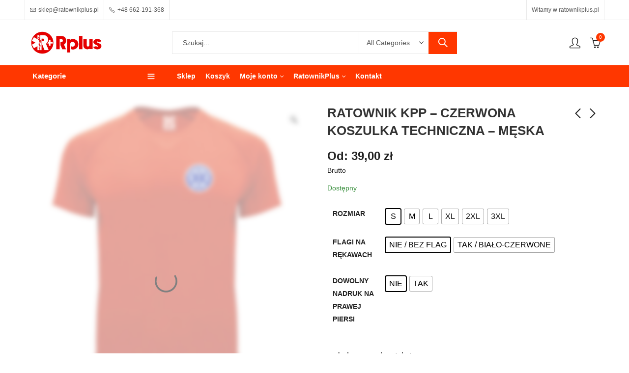

--- FILE ---
content_type: text/html; charset=UTF-8
request_url: https://ratownikplus.pl/produkt/ratownik-kpp-czerwona-koszulka-techniczna-meska/
body_size: 52316
content:
<!DOCTYPE html><html lang="pl-PL"><head><script data-no-optimize="1">var litespeed_docref=sessionStorage.getItem("litespeed_docref");litespeed_docref&&(Object.defineProperty(document,"referrer",{get:function(){return litespeed_docref}}),sessionStorage.removeItem("litespeed_docref"));</script> <meta charset="UTF-8" /><link data-optimized="2" rel="stylesheet" href="https://ratownikplus.pl/wp-content/litespeed/css/77bae2da6c43cc5d8666a6d77da896ba.css?ver=8df71" /><meta name="viewport" content="width=device-width, initial-scale=1.0, maximum-scale=1.0, user-scalable=no" /><link rel="profile" href="//gmpg.org/xfn/11"><meta name='robots' content='index, follow, max-image-preview:large, max-snippet:-1, max-video-preview:-1' /><style>img:is([sizes="auto" i], [sizes^="auto," i]) { contain-intrinsic-size: 3000px 1500px }</style><title>RATOWNIK KPP – CZERWONA KOSZULKA TECHNICZNA – MĘSKA - ratownikplus.pl</title><link rel="canonical" href="https://ratownikplus.pl/produkt/ratownik-kpp-czerwona-koszulka-techniczna-meska/" /><meta property="og:locale" content="pl_PL" /><meta property="og:type" content="article" /><meta property="og:title" content="RATOWNIK KPP – CZERWONA KOSZULKA TECHNICZNA – MĘSKA - ratownikplus.pl" /><meta property="og:description" content="Doskonale odprowadzająca wilgoć od ciała, oddychająca koszulka techniczna. Idealnie nadaje się do uprawiania wszystkich aktywności fizycznych. SPECYFIKACJA KOSZULKI Koszulka techniczna z krótkim, raglanowym rękawem. Elastyczna, oddychająca, przewiewna  dzianina o miłym" /><meta property="og:url" content="https://ratownikplus.pl/produkt/ratownik-kpp-czerwona-koszulka-techniczna-meska/" /><meta property="og:site_name" content="ratownikplus.pl" /><meta property="article:publisher" content="https://www.facebook.com/ratownikplus" /><meta property="article:modified_time" content="2025-07-02T23:24:42+00:00" /><meta property="og:image" content="https://ratownikplus.pl//wp-content/webpc-passthru.php?src=https://ratownikplus.pl/wp-content/uploads/2023/11/CA0407C60KPP-768x768.jpg&amp;nocache=1" /><meta property="og:image:width" content="768" /><meta property="og:image:height" content="768" /><meta property="og:image:type" content="image/jpeg" /><meta name="twitter:card" content="summary_large_image" /> <script type="application/ld+json" class="yoast-schema-graph">{"@context":"https://schema.org","@graph":[{"@type":"WebPage","@id":"https://ratownikplus.pl/produkt/ratownik-kpp-czerwona-koszulka-techniczna-meska/","url":"https://ratownikplus.pl/produkt/ratownik-kpp-czerwona-koszulka-techniczna-meska/","name":"RATOWNIK KPP – CZERWONA KOSZULKA TECHNICZNA – MĘSKA - ratownikplus.pl","isPartOf":{"@id":"https://ratownikplus.pl/#website"},"primaryImageOfPage":{"@id":"https://ratownikplus.pl/produkt/ratownik-kpp-czerwona-koszulka-techniczna-meska/#primaryimage"},"image":{"@id":"https://ratownikplus.pl/produkt/ratownik-kpp-czerwona-koszulka-techniczna-meska/#primaryimage"},"thumbnailUrl":"https://ratownikplus.pl//wp-content/webpc-passthru.php?src=https://ratownikplus.pl/wp-content/uploads/2023/11/CA0407C60KPP.jpg&amp;nocache=1","datePublished":"2023-11-21T14:47:57+00:00","dateModified":"2025-07-02T23:24:42+00:00","breadcrumb":{"@id":"https://ratownikplus.pl/produkt/ratownik-kpp-czerwona-koszulka-techniczna-meska/#breadcrumb"},"inLanguage":"pl-PL","potentialAction":[{"@type":"ReadAction","target":["https://ratownikplus.pl/produkt/ratownik-kpp-czerwona-koszulka-techniczna-meska/"]}]},{"@type":"ImageObject","inLanguage":"pl-PL","@id":"https://ratownikplus.pl/produkt/ratownik-kpp-czerwona-koszulka-techniczna-meska/#primaryimage","url":"https://ratownikplus.pl//wp-content/webpc-passthru.php?src=https://ratownikplus.pl/wp-content/uploads/2023/11/CA0407C60KPP.jpg&amp;nocache=1","contentUrl":"https://ratownikplus.pl//wp-content/webpc-passthru.php?src=https://ratownikplus.pl/wp-content/uploads/2023/11/CA0407C60KPP.jpg&amp;nocache=1","width":2000,"height":2000},{"@type":"BreadcrumbList","@id":"https://ratownikplus.pl/produkt/ratownik-kpp-czerwona-koszulka-techniczna-meska/#breadcrumb","itemListElement":[{"@type":"ListItem","position":1,"name":"Strona główna","item":"https://ratownikplus.pl/"},{"@type":"ListItem","position":2,"name":"Sklep","item":"https://ratownikplus.pl/sklep/"},{"@type":"ListItem","position":3,"name":"RATOWNIK KPP – CZERWONA KOSZULKA TECHNICZNA – MĘSKA"}]},{"@type":"WebSite","@id":"https://ratownikplus.pl/#website","url":"https://ratownikplus.pl/","name":"ratownikplus.pl","description":"","publisher":{"@id":"https://ratownikplus.pl/#organization"},"potentialAction":[{"@type":"SearchAction","target":{"@type":"EntryPoint","urlTemplate":"https://ratownikplus.pl/?s={search_term_string}"},"query-input":{"@type":"PropertyValueSpecification","valueRequired":true,"valueName":"search_term_string"}}],"inLanguage":"pl-PL"},{"@type":"Organization","@id":"https://ratownikplus.pl/#organization","name":"ratownikplus.pl","url":"https://ratownikplus.pl/","logo":{"@type":"ImageObject","inLanguage":"pl-PL","@id":"https://ratownikplus.pl/#/schema/logo/image/","url":"https://ratownikplus.pl//wp-content/webpc-passthru.php?src=https://ratownikplus.pl/wp-content/uploads/2025/03/logo-r-plus.jpg&amp;nocache=1","contentUrl":"https://ratownikplus.pl//wp-content/webpc-passthru.php?src=https://ratownikplus.pl/wp-content/uploads/2025/03/logo-r-plus.jpg&amp;nocache=1","width":2560,"height":976,"caption":"ratownikplus.pl"},"image":{"@id":"https://ratownikplus.pl/#/schema/logo/image/"},"sameAs":["https://www.facebook.com/ratownikplus","https://www.instagram.com/ratownikplus/","https://www.tiktok.com/@rplus112"]}]}</script> <link rel='dns-prefetch' href='//www.googletagmanager.com' /><link rel='dns-prefetch' href='//fonts.googleapis.com' /><link rel='dns-prefetch' href='//pagead2.googlesyndication.com' /><link rel='preconnect' href='https://fonts.gstatic.com' crossorigin /><link rel="alternate" type="application/rss+xml" title="ratownikplus.pl &raquo; Kanał z wpisami" href="https://ratownikplus.pl/feed/" /><link rel="alternate" type="application/rss+xml" title="ratownikplus.pl &raquo; Kanał z komentarzami" href="https://ratownikplus.pl/comments/feed/" /><meta name="theme-color" content="#FFFFFF"><style id='wp-block-library-theme-inline-css' type='text/css'>.wp-block-audio :where(figcaption){color:#555;font-size:13px;text-align:center}.is-dark-theme .wp-block-audio :where(figcaption){color:#ffffffa6}.wp-block-audio{margin:0 0 1em}.wp-block-code{border:1px solid #ccc;border-radius:4px;font-family:Menlo,Consolas,monaco,monospace;padding:.8em 1em}.wp-block-embed :where(figcaption){color:#555;font-size:13px;text-align:center}.is-dark-theme .wp-block-embed :where(figcaption){color:#ffffffa6}.wp-block-embed{margin:0 0 1em}.blocks-gallery-caption{color:#555;font-size:13px;text-align:center}.is-dark-theme .blocks-gallery-caption{color:#ffffffa6}:root :where(.wp-block-image figcaption){color:#555;font-size:13px;text-align:center}.is-dark-theme :root :where(.wp-block-image figcaption){color:#ffffffa6}.wp-block-image{margin:0 0 1em}.wp-block-pullquote{border-bottom:4px solid;border-top:4px solid;color:currentColor;margin-bottom:1.75em}.wp-block-pullquote cite,.wp-block-pullquote footer,.wp-block-pullquote__citation{color:currentColor;font-size:.8125em;font-style:normal;text-transform:uppercase}.wp-block-quote{border-left:.25em solid;margin:0 0 1.75em;padding-left:1em}.wp-block-quote cite,.wp-block-quote footer{color:currentColor;font-size:.8125em;font-style:normal;position:relative}.wp-block-quote:where(.has-text-align-right){border-left:none;border-right:.25em solid;padding-left:0;padding-right:1em}.wp-block-quote:where(.has-text-align-center){border:none;padding-left:0}.wp-block-quote.is-large,.wp-block-quote.is-style-large,.wp-block-quote:where(.is-style-plain){border:none}.wp-block-search .wp-block-search__label{font-weight:700}.wp-block-search__button{border:1px solid #ccc;padding:.375em .625em}:where(.wp-block-group.has-background){padding:1.25em 2.375em}.wp-block-separator.has-css-opacity{opacity:.4}.wp-block-separator{border:none;border-bottom:2px solid;margin-left:auto;margin-right:auto}.wp-block-separator.has-alpha-channel-opacity{opacity:1}.wp-block-separator:not(.is-style-wide):not(.is-style-dots){width:100px}.wp-block-separator.has-background:not(.is-style-dots){border-bottom:none;height:1px}.wp-block-separator.has-background:not(.is-style-wide):not(.is-style-dots){height:2px}.wp-block-table{margin:0 0 1em}.wp-block-table td,.wp-block-table th{word-break:normal}.wp-block-table :where(figcaption){color:#555;font-size:13px;text-align:center}.is-dark-theme .wp-block-table :where(figcaption){color:#ffffffa6}.wp-block-video :where(figcaption){color:#555;font-size:13px;text-align:center}.is-dark-theme .wp-block-video :where(figcaption){color:#ffffffa6}.wp-block-video{margin:0 0 1em}:root :where(.wp-block-template-part.has-background){margin-bottom:0;margin-top:0;padding:1.25em 2.375em}</style><style id='classic-theme-styles-inline-css' type='text/css'>/*! This file is auto-generated */
.wp-block-button__link{color:#fff;background-color:#32373c;border-radius:9999px;box-shadow:none;text-decoration:none;padding:calc(.667em + 2px) calc(1.333em + 2px);font-size:1.125em}.wp-block-file__button{background:#32373c;color:#fff;text-decoration:none}</style><style id='global-styles-inline-css' type='text/css'>:root{--wp--preset--aspect-ratio--square: 1;--wp--preset--aspect-ratio--4-3: 4/3;--wp--preset--aspect-ratio--3-4: 3/4;--wp--preset--aspect-ratio--3-2: 3/2;--wp--preset--aspect-ratio--2-3: 2/3;--wp--preset--aspect-ratio--16-9: 16/9;--wp--preset--aspect-ratio--9-16: 9/16;--wp--preset--color--black: #000000;--wp--preset--color--cyan-bluish-gray: #abb8c3;--wp--preset--color--white: #ffffff;--wp--preset--color--pale-pink: #f78da7;--wp--preset--color--vivid-red: #cf2e2e;--wp--preset--color--luminous-vivid-orange: #ff6900;--wp--preset--color--luminous-vivid-amber: #fcb900;--wp--preset--color--light-green-cyan: #7bdcb5;--wp--preset--color--vivid-green-cyan: #00d084;--wp--preset--color--pale-cyan-blue: #8ed1fc;--wp--preset--color--vivid-cyan-blue: #0693e3;--wp--preset--color--vivid-purple: #9b51e0;--wp--preset--gradient--vivid-cyan-blue-to-vivid-purple: linear-gradient(135deg,rgba(6,147,227,1) 0%,rgb(155,81,224) 100%);--wp--preset--gradient--light-green-cyan-to-vivid-green-cyan: linear-gradient(135deg,rgb(122,220,180) 0%,rgb(0,208,130) 100%);--wp--preset--gradient--luminous-vivid-amber-to-luminous-vivid-orange: linear-gradient(135deg,rgba(252,185,0,1) 0%,rgba(255,105,0,1) 100%);--wp--preset--gradient--luminous-vivid-orange-to-vivid-red: linear-gradient(135deg,rgba(255,105,0,1) 0%,rgb(207,46,46) 100%);--wp--preset--gradient--very-light-gray-to-cyan-bluish-gray: linear-gradient(135deg,rgb(238,238,238) 0%,rgb(169,184,195) 100%);--wp--preset--gradient--cool-to-warm-spectrum: linear-gradient(135deg,rgb(74,234,220) 0%,rgb(151,120,209) 20%,rgb(207,42,186) 40%,rgb(238,44,130) 60%,rgb(251,105,98) 80%,rgb(254,248,76) 100%);--wp--preset--gradient--blush-light-purple: linear-gradient(135deg,rgb(255,206,236) 0%,rgb(152,150,240) 100%);--wp--preset--gradient--blush-bordeaux: linear-gradient(135deg,rgb(254,205,165) 0%,rgb(254,45,45) 50%,rgb(107,0,62) 100%);--wp--preset--gradient--luminous-dusk: linear-gradient(135deg,rgb(255,203,112) 0%,rgb(199,81,192) 50%,rgb(65,88,208) 100%);--wp--preset--gradient--pale-ocean: linear-gradient(135deg,rgb(255,245,203) 0%,rgb(182,227,212) 50%,rgb(51,167,181) 100%);--wp--preset--gradient--electric-grass: linear-gradient(135deg,rgb(202,248,128) 0%,rgb(113,206,126) 100%);--wp--preset--gradient--midnight: linear-gradient(135deg,rgb(2,3,129) 0%,rgb(40,116,252) 100%);--wp--preset--font-size--small: 13px;--wp--preset--font-size--medium: 20px;--wp--preset--font-size--large: 36px;--wp--preset--font-size--x-large: 42px;--wp--preset--font-family--inter: "Inter", sans-serif;--wp--preset--font-family--cardo: Cardo;--wp--preset--spacing--20: 0.44rem;--wp--preset--spacing--30: 0.67rem;--wp--preset--spacing--40: 1rem;--wp--preset--spacing--50: 1.5rem;--wp--preset--spacing--60: 2.25rem;--wp--preset--spacing--70: 3.38rem;--wp--preset--spacing--80: 5.06rem;--wp--preset--shadow--natural: 6px 6px 9px rgba(0, 0, 0, 0.2);--wp--preset--shadow--deep: 12px 12px 50px rgba(0, 0, 0, 0.4);--wp--preset--shadow--sharp: 6px 6px 0px rgba(0, 0, 0, 0.2);--wp--preset--shadow--outlined: 6px 6px 0px -3px rgba(255, 255, 255, 1), 6px 6px rgba(0, 0, 0, 1);--wp--preset--shadow--crisp: 6px 6px 0px rgba(0, 0, 0, 1);}:where(.is-layout-flex){gap: 0.5em;}:where(.is-layout-grid){gap: 0.5em;}body .is-layout-flex{display: flex;}.is-layout-flex{flex-wrap: wrap;align-items: center;}.is-layout-flex > :is(*, div){margin: 0;}body .is-layout-grid{display: grid;}.is-layout-grid > :is(*, div){margin: 0;}:where(.wp-block-columns.is-layout-flex){gap: 2em;}:where(.wp-block-columns.is-layout-grid){gap: 2em;}:where(.wp-block-post-template.is-layout-flex){gap: 1.25em;}:where(.wp-block-post-template.is-layout-grid){gap: 1.25em;}.has-black-color{color: var(--wp--preset--color--black) !important;}.has-cyan-bluish-gray-color{color: var(--wp--preset--color--cyan-bluish-gray) !important;}.has-white-color{color: var(--wp--preset--color--white) !important;}.has-pale-pink-color{color: var(--wp--preset--color--pale-pink) !important;}.has-vivid-red-color{color: var(--wp--preset--color--vivid-red) !important;}.has-luminous-vivid-orange-color{color: var(--wp--preset--color--luminous-vivid-orange) !important;}.has-luminous-vivid-amber-color{color: var(--wp--preset--color--luminous-vivid-amber) !important;}.has-light-green-cyan-color{color: var(--wp--preset--color--light-green-cyan) !important;}.has-vivid-green-cyan-color{color: var(--wp--preset--color--vivid-green-cyan) !important;}.has-pale-cyan-blue-color{color: var(--wp--preset--color--pale-cyan-blue) !important;}.has-vivid-cyan-blue-color{color: var(--wp--preset--color--vivid-cyan-blue) !important;}.has-vivid-purple-color{color: var(--wp--preset--color--vivid-purple) !important;}.has-black-background-color{background-color: var(--wp--preset--color--black) !important;}.has-cyan-bluish-gray-background-color{background-color: var(--wp--preset--color--cyan-bluish-gray) !important;}.has-white-background-color{background-color: var(--wp--preset--color--white) !important;}.has-pale-pink-background-color{background-color: var(--wp--preset--color--pale-pink) !important;}.has-vivid-red-background-color{background-color: var(--wp--preset--color--vivid-red) !important;}.has-luminous-vivid-orange-background-color{background-color: var(--wp--preset--color--luminous-vivid-orange) !important;}.has-luminous-vivid-amber-background-color{background-color: var(--wp--preset--color--luminous-vivid-amber) !important;}.has-light-green-cyan-background-color{background-color: var(--wp--preset--color--light-green-cyan) !important;}.has-vivid-green-cyan-background-color{background-color: var(--wp--preset--color--vivid-green-cyan) !important;}.has-pale-cyan-blue-background-color{background-color: var(--wp--preset--color--pale-cyan-blue) !important;}.has-vivid-cyan-blue-background-color{background-color: var(--wp--preset--color--vivid-cyan-blue) !important;}.has-vivid-purple-background-color{background-color: var(--wp--preset--color--vivid-purple) !important;}.has-black-border-color{border-color: var(--wp--preset--color--black) !important;}.has-cyan-bluish-gray-border-color{border-color: var(--wp--preset--color--cyan-bluish-gray) !important;}.has-white-border-color{border-color: var(--wp--preset--color--white) !important;}.has-pale-pink-border-color{border-color: var(--wp--preset--color--pale-pink) !important;}.has-vivid-red-border-color{border-color: var(--wp--preset--color--vivid-red) !important;}.has-luminous-vivid-orange-border-color{border-color: var(--wp--preset--color--luminous-vivid-orange) !important;}.has-luminous-vivid-amber-border-color{border-color: var(--wp--preset--color--luminous-vivid-amber) !important;}.has-light-green-cyan-border-color{border-color: var(--wp--preset--color--light-green-cyan) !important;}.has-vivid-green-cyan-border-color{border-color: var(--wp--preset--color--vivid-green-cyan) !important;}.has-pale-cyan-blue-border-color{border-color: var(--wp--preset--color--pale-cyan-blue) !important;}.has-vivid-cyan-blue-border-color{border-color: var(--wp--preset--color--vivid-cyan-blue) !important;}.has-vivid-purple-border-color{border-color: var(--wp--preset--color--vivid-purple) !important;}.has-vivid-cyan-blue-to-vivid-purple-gradient-background{background: var(--wp--preset--gradient--vivid-cyan-blue-to-vivid-purple) !important;}.has-light-green-cyan-to-vivid-green-cyan-gradient-background{background: var(--wp--preset--gradient--light-green-cyan-to-vivid-green-cyan) !important;}.has-luminous-vivid-amber-to-luminous-vivid-orange-gradient-background{background: var(--wp--preset--gradient--luminous-vivid-amber-to-luminous-vivid-orange) !important;}.has-luminous-vivid-orange-to-vivid-red-gradient-background{background: var(--wp--preset--gradient--luminous-vivid-orange-to-vivid-red) !important;}.has-very-light-gray-to-cyan-bluish-gray-gradient-background{background: var(--wp--preset--gradient--very-light-gray-to-cyan-bluish-gray) !important;}.has-cool-to-warm-spectrum-gradient-background{background: var(--wp--preset--gradient--cool-to-warm-spectrum) !important;}.has-blush-light-purple-gradient-background{background: var(--wp--preset--gradient--blush-light-purple) !important;}.has-blush-bordeaux-gradient-background{background: var(--wp--preset--gradient--blush-bordeaux) !important;}.has-luminous-dusk-gradient-background{background: var(--wp--preset--gradient--luminous-dusk) !important;}.has-pale-ocean-gradient-background{background: var(--wp--preset--gradient--pale-ocean) !important;}.has-electric-grass-gradient-background{background: var(--wp--preset--gradient--electric-grass) !important;}.has-midnight-gradient-background{background: var(--wp--preset--gradient--midnight) !important;}.has-small-font-size{font-size: var(--wp--preset--font-size--small) !important;}.has-medium-font-size{font-size: var(--wp--preset--font-size--medium) !important;}.has-large-font-size{font-size: var(--wp--preset--font-size--large) !important;}.has-x-large-font-size{font-size: var(--wp--preset--font-size--x-large) !important;}
:where(.wp-block-post-template.is-layout-flex){gap: 1.25em;}:where(.wp-block-post-template.is-layout-grid){gap: 1.25em;}
:where(.wp-block-columns.is-layout-flex){gap: 2em;}:where(.wp-block-columns.is-layout-grid){gap: 2em;}
:root :where(.wp-block-pullquote){font-size: 1.5em;line-height: 1.6;}</style><style id='woocommerce-inline-inline-css' type='text/css'>.woocommerce form .form-row .required { visibility: visible; }</style><style id='woo-variation-gallery-inline-css' type='text/css'>:root {--wvg-thumbnail-item: 4;--wvg-thumbnail-item-gap: 0px;--wvg-single-image-size: 700px;--wvg-gallery-width: 100%;--wvg-gallery-margin: 30px;}/* Default Width */.woo-variation-product-gallery {max-width: 100% !important;width: 100%;}/* Medium Devices, Desktops *//* Small Devices, Tablets */@media only screen and (max-width: 768px) {.woo-variation-product-gallery {width: 720px;max-width: 100% !important;}}/* Extra Small Devices, Phones */@media only screen and (max-width: 480px) {.woo-variation-product-gallery {width: 320px;max-width: 100% !important;}}</style><style id='woo-variation-swatches-inline-css' type='text/css'>:root {
--wvs-tick:url("data:image/svg+xml;utf8,%3Csvg filter='drop-shadow(0px 0px 2px rgb(0 0 0 / .8))' xmlns='http://www.w3.org/2000/svg'  viewBox='0 0 30 30'%3E%3Cpath fill='none' stroke='%23ffffff' stroke-linecap='round' stroke-linejoin='round' stroke-width='4' d='M4 16L11 23 27 7'/%3E%3C/svg%3E");

--wvs-cross:url("data:image/svg+xml;utf8,%3Csvg filter='drop-shadow(0px 0px 5px rgb(255 255 255 / .6))' xmlns='http://www.w3.org/2000/svg' width='72px' height='72px' viewBox='0 0 24 24'%3E%3Cpath fill='none' stroke='%23ff3700' stroke-linecap='round' stroke-width='0.6' d='M5 5L19 19M19 5L5 19'/%3E%3C/svg%3E");
--wvs-single-product-item-width:30px;
--wvs-single-product-item-height:30px;
--wvs-single-product-item-font-size:16px}</style><style id='pressmart-base-inline-css' type='text/css'>:root {--site-primary-font: Poppins,Arial,Helvetica,sans-serif;--site-secondary-font: Satisfy,Arial,Helvetica,sans-serif;--site-font-size: 14px;--site-line-height: 1.9;--primary-color: #ff3700;--primary-inverse-color: #FFFFFF;--secondary-color: #9e7856;--secondary-inverse-color: #FFFFFF;--site-text-color: #444444;--site-hover-background-color: #F8F8F8;--site-body-background: #ffffff;--site-link-color: #212121;--site-link-hover-color: #ff3700;--site-border-top: 1px solid #e9e9e9;--site-border-right: 1px solid #e9e9e9;--site-border-bottom: 1px solid #e9e9e9;--site-border-left: 1px solid #e9e9e9;--site-border-radius: 0;--site-input-background: #ffffff;--site-input-color: #545454;--site-grid-gap: 10px;}.pressmart-font-primary{font-family: Poppins,Arial,Helvetica,sans-serif;}.pressmart-font-secondary{font-family: Satisfy,Arial,Helvetica,sans-serif;}.wrapper-boxed .site-wrapper,.wrapper-boxed .site-header > div[class*="header-"] {max-width:1200px;}.container,.elementor-section.elementor-section-boxed > .elementor-container {max-width:1200px;}.row,.products.product-style-4.grid-view .product-buttons-variations,.woocommerce-cart-wrapper,.woocommerce .col2-set,.woocommerce-page .col2-set {margin-left: -10px;margin-right: -10px;}.container,.container-fluid,.col,.col-1,.col-10,.col-11,.col-12,.col-2,.col-3,.col-4,.col-5,.col-6,.col-7,.col-8,.col-9,.col-auto,.col-lg,.col-lg-1,.col-lg-10,.col-lg-11,.col-lg-12,.col-lg-2,.col-lg-3,.col-lg-4,.col-lg-5,.col-lg-6,.col-lg-7,.col-lg-8,.col-lg-9,.col-lg-auto,.col-md,.col-md-1,.col-md-10,.col-md-11,.col-md-12,.col-md-2,.col-md-3,.col-md-4,.col-md-5,.col-md-6,.col-md-7,.col-md-8,.col-md-9,.col-md-auto,.col-sm,.col-sm-1,.col-sm-10,.col-sm-11,.col-sm-12,.col-sm-2,.col-sm-3,.col-sm-4,.col-sm-5,.col-sm-6,.col-sm-7,.col-sm-8,.col-sm-9,.col-sm-auto,.col-xl,.col-xl-1,.col-xl-10,.col-xl-11,.col-xl-12,.col-xl-2,.col-xl-3,.col-xl-4,.col-xl-5,.col-xl-6,.col-xl-7,.col-xl-8,.col-xl-9,.col-xl-auto {padding-right: 10px;padding-left: 10px;}.products:not(.product-style-4).grid-view .product-variations,.woocommerce .pressmart-bought-together-products div.product,.pressmart-filter-widgets .widget,select.dokan-form-control,.woocommerce-cart-form,.cart-collaterals,.woocommerce .col2-set .col-1,.woocommerce-page .col2-set .col-1,.woocommerce .col2-set .col-2,.woocommerce-page .col2-set .col-2,.pressmart-blog-carousel article,.pressmart-portfolio-carousel.portfolio-style-1 article,.pressmart-product-categories-thumbnails .owl-carousel .product-category,.pressmart-banners-carousel .pressmart-banner,.pressmart-team .pressmart-team-member,.pressmart-testimonials .testimonial,.pressmart-product-brands .product-brand,.pressmart-dokan-vendors .pressmart-single-vendor,.pressmart-wc-vendors .pressmart-single-vendor,.pressmart-wcfm-vendors .pressmart-single-vendor {padding-right: 10px;padding-left: 10px;}.elementor-column-gap-default > .elementor-column > .elementor-element-populated,.products div.product .product-wrapper,.categories-sub-categories-box .products.pressmart-carousel .owl-stage-outer.overlay,.categories-sub-categories-vertical .products.pressmart-carousel .owl-stage-outer.overlay,.products-with-banner .banner-image,.pressmart-product-categories .banner-image {padding: 10px;}.products.product-style-4.grid-view .product-buttons-variations {padding-left: 10px;padding-right: 10px;padding-bottom: 10px;}.categories-sub-categories-box .products.pressmart-carousel .owl-stage-outer.overlay,.categories-sub-categories-vertical .products.pressmart-carousel .owl-stage-outer.overlay{margin: -10px;}.products:not(.product-style-4).grid-view .product-variations {left: -10px;right: -10px;}elementor-widget:not(:last-child){margin-bottom: 20px;}.pressmart-site-preloader {background-color:#03a584;background-image: url();}.header-logo .logo,.header-logo .logo-light{max-width:170px;}.header-logo .mobile-logo{max-width:120px;}@media (max-width:1024px){.header-logo .logo,.header-logo .logo-light,.header-logo .mobile-logo {max-width:120px;}}body{color: #444444;}select option,.pressmart-ajax-search .search-field,.pressmart-ajax-search .product_cat,.header-cart .widget_shopping_cart,.products .product-cats a,.products .woocommerce-loop-category__title .product-count,.woocommerce div.product .pressmart-breadcrumb,.woocommerce div.product .pressmart-breadcrumb a,.product_meta > span span,.product_meta > span a,.multi-step-checkout .panel-heading,.pressmart-tabs.tabs-classic .nav-tabs .nav-link,.pressmart-tour.tour-classic .nav-tabs .nav-link,.pressmart-accordion[class*="accordion-icon-"] .card-title a:after,.woocommerce table.wishlist_table tr td.product-remove a:before,.owl-carousel .owl-nav button[class*="owl-"]:before,.slick-slider button.slick-arrow:before,.pressmart-mobile-menu ul.mobile-main-menu li.menu-item-has-children > .menu-toggle {color: #444444;}a,label,thead th,.pressmart-dropdown ul.sub-dropdown li a,div[class*="wpml-ls-legacy-dropdown"] .wpml-ls-sub-menu a,div[class*="wcml-dropdown"] .wcml-cs-submenu li a,.woocommerce-currency-switcher-form .dd-options a.dd-option,.header-topbar ul li li a,.header-topbar ul li li a:not([href]):not([tabindex]),.header-myaccount .myaccount-items li a,.search-results-wrapper .autocomplete-suggestions,.trending-search-wrap,.pressmart-ajax-search .trending-search-wrap ul li a,.trending-search-wrap .recent-search-title,.trending-search-wrap .trending-title,.header-cart .widget_shopping_cart a:not(.wc-forward),.format-link .entry-content a,.woocommerce .widget_price_filter .price_label span,.woocommerce-or-login-with,.products-header .product-show span,.rating-histogram .rating-star,div.product p.price,div.product span.price,.whishlist-button a:before,.product-buttons a.compare:before,.woocommerce div.summary a.compare,.woocommerce div.summary .countdown-box .product-countdown > span span,.woocommerce div.summary .price-summary span,.woocommerce div.summary .product-offers-list .product-offer-item,.woocommerce div.summary .woocommerce-product-details__short-description > span,.woocommerce div.summary .product_meta > span,.woocommerce div.summary > .product-share .share-label,.quantity input[type="button"],.woocommerce div.summary-inner > .product-share .share-label,.woocommerce div.summary .items-total-price-button .item-price,.woocommerce div.summary .items-total-price-button .items-price,.woocommerce div.summary .items-total-price-button .total-price,.woocommerce-tabs .woocommerce-Tabs-panel--seller ul li span:not(.details),.single-product-page > .pressmart-bought-together-products .items-total-price-button .item-price,.single-product-page > .pressmart-bought-together-products .items-total-price-button .items-price,.single-product-page > .pressmart-bought-together-products .items-total-price-button .total-price ,.single-product-page > .woocommerce-tabs .items-total-price-button .item-price,.single-product-page > .woocommerce-tabs .items-total-price-button .items-price,.single-product-page > .woocommerce-tabs .items-total-price-button .total-price,.woocommerce-cart .cart-totals .cart_totals tr th,.wcppec-checkout-buttons__separator,.multi-step-checkout .user-info span:last-child,.tabs-layout.tabs-normal .nav-tabs .nav-item.show .nav-link,.tabs-layout.tabs-normal .nav-tabs .nav-link.active,.pressmart-tabs.tabs-classic .nav-tabs .nav-link.active,.pressmart-tour.tour-classic .nav-tabs .nav-link.active,.pressmart-accordion.accordion-outline .card-header a,.pressmart-accordion.accordion-outline .card-header a:after,.pressmart-accordion.accordion-pills .card-header a,.wishlist_table .product-price,.mfp-close-btn-in .mfp-close,.woocommerce ul.cart_list li span.amount,.woocommerce ul.product_list_widget li span.amount,.gallery-caption,.post-share .post-meta-label,.pressmart-mobile-menu ul.mobile-main-menu li > a {color: #212121;}a:hover,.header-topbar .header-col ul li li:hover a,.header-myaccount .myaccount-items li:hover a,.header-myaccount .myaccount-items li i,.pressmart-ajax-search .trending-search-wrap ul li:hover a,.header-cart .widget_shopping_cart a:not(.wc-forward):hover,.pressmart-mobile-menu ul.mobile-main-menu li > a:hover,.pressmart-mobile-menu ul.mobile-main-menu li.active > a,.mobile-topbar-wrapper span a:hover,.pressmart-chekout-steps li.current > *,.entry-meta a:hover,.entry-meta span:hover,.entry-meta .post-share:hover,.woocommerce div.summary a.compare:hover,.format-link .entry-content a:hover,.products .product-cats a:hover,.whishlist-button a:hover:before,.product-buttons a.compare:hover:before {color: #ff3700;}.primary-color {color: #ff3700;}.primary-bg-color {background-color: #ff3700;color: #FFFFFF;}.secondary-color {color: #9e7856;}.secondary-bg-color {background-color: #9e7856;color: #FFFFFF;}.ajax-search-style-3 .search-submit,.ajax-search-style-4 .search-submit,.customer-support::before,.pressmart-pagination .next,.pressmart-pagination .prev,.woocommerce-pagination .next,.woocommerce-pagination .prev,.entry-post .post-highlight,.read-more-btn,.read-more-button-fill .read-more-btn .more-link,.post-navigation a:hover .nav-title,.nav-archive:hover a,blockquote cite,blockquote cite a,.comment-reply-link,.pressmart-social.style-2 a:hover,.tag-social-share .single-tags a,.widget .maxlist-more a,.widget_calendar tbody td a,.widget_calendar tfoot td a,.widget-area .pressmart-widget-testimonial .quote-content:before,.portfolio-post-loop .categories,.portfolio-post-loop .categories a,.woocommerce form .woocommerce-rememberme-lost_password label,.woocommerce form .woocommerce-rememberme-lost_password a,.woocommerce-new-signup .button,.widget_shopping_cart .total .amount,.products-header .pressmart-product-off-canvas-btn,.products-header .products-view a.active,.products .product-wrapper:hover .product-title a,.woocommerce div.product .pressmart-breadcrumb a:hover,.woocommerce div.summary .countdown-box .product-countdown > span,.woocommerce div.product div.summary .sold-by a,.woocommerce-tabs .woocommerce-Tabs-panel--seller ul li.seller-name span.details a,.products .product-category.category-style-1:hover .woocommerce-loop-category__title a,.woocommerce div.summary .product-term-text,.tab-content-wrap .accordion-title.open,.tab-content-wrap .accordion-title.open:after,table.shop_table td .amount,.woocommerce-cart .cart-totals .shipping-calculator-button,.woocommerce-MyAccount-navigation li a::before,.woocommerce-account .addresses .title .edit,.woocommerce-Pagination a.button,.woocommerce table.my_account_orders .woocommerce-orders-table__cell-order-number a,.woocommerce-checkout .woocommerce-info .showcoupon,.multi-step-checkout .panel.completed .panel-title:after,.multi-step-checkout .panel-title .step-numner,.multi-step-checkout .logged-in-user-info .user-logout,.multi-step-checkout .panel-heading .edit-action,.pressmart-testimonials.image-middle-center .testimonial-description:before,.pressmart-testimonials.image-middle-center .testimonial-description:after,.pressmart-element .view-all-btn .button,.products-and-categories-box .section-title h3,.categories-sub-categories-box .sub-categories-content .show-all-cate a,.categories-sub-categories-vertical .show-all-cate a,.pressmart-tabs.tabs-outline .nav-tabs .nav-link.active,.pressmart-tour.tour-outline .nav-tabs .nav-link.active,.pressmart-accordion.accordion-outline .card-header a:not(.collapsed),.pressmart-accordion.accordion-outline .card-header a:not(.collapsed):after,.pressmart-button .btn-style-outline.btn-color-primary,.pressmart-button .btn-style-link.btn-color-primary,.mobile-nav-tabs li.active,.newsletter-form input[type="checkbox"]:before{color: #ff3700;}.primary-inverse-color{color: #FFFFFF;}.header-cart-count,.header-wishlist-count,.header-compare-count,input[type="checkbox"]::before,.news .news-title,.entry-date,.page-numbers.current,.page-links > span.current .page-number,.read-more-button .read-more-btn .more-link,.read-more-button-fill .read-more-btn .more-link:hover,.format-link .entry-link a,.format-link .entry-link:before,.format-quote .entry-quote:before,.format-quote .entry-quote:after,.format-quote .entry-quote,.format-quote .entry-quote .quote-author a,.tag-social-share .single-tags a:hover,.widget .tagcloud a:hover,.widget .tagcloud a:focus,.widget.widget_tag_cloud a:hover,.widget.widget_tag_cloud a:focus,.widget_calendar .wp-calendar-table caption,.wp_widget_tag_cloud a:hover,.wp_widget_tag_cloud a:focus,.pressmart-back-to-top,.pressmart-posts-lists .post-categories a,.pressmart-recent-posts .post-categories a,.widget.widget_layered_nav li.chosen a:after,.widget.widget_rating_filter li.chosen a:after,.filter-categories a.active,.portfolio-post-loop .action-icon a:before,.portfolio-style-2 .portfolio-post-loop .entry-content-wrapper .categories,.portfolio-style-2 .portfolio-post-loop .entry-content-wrapper a,.portfolio-style-3 .portfolio-post-loop .entry-content-wrapper .categories,.portfolio-style-3 .portfolio-post-loop .entry-content-wrapper a,.customer-login-left,.customer-signup-left,.customer-login-left h2,.customer-signup-left h2,.products .product-image .quickview-button a,.products .product .product-countdown > span,.products .product .product-countdown > span > span,.pressmart-hot-deal-products .pressmart-deal-date,.woocommerce div.product div.images .woocommerce-product-gallery__trigger:hover,.woocommerce-product-gallery .single-product-images-btns a:hover,.woocommerce-account .user-info .display-name,.multi-step-checkout .panel.active .panel-heading,.multi-step-checkout .checkout-next-step a,.pressmart-team.image-top-with-box .color-scheme-inherit .member-info,.pressmart-team.image-top-with-box-2 .color-scheme-inherit .member-info,.pressmart-team.image-top-with-box .color-scheme-inherit .member-info h3,.pressmart-team.image-top-with-box-2 .color-scheme-inherit .member-info h3,.pressmart-team .color-scheme-inherit .member-social a,.pressmart-team.image-middle-swap-box .color-scheme-inherit .flip-front,.pressmart-team.image-middle-swap-box .color-scheme-inherit .flip-front h3,.pressmart-team.image-middle-swap-box .color-scheme-inherit .member-info,.pressmart-team.image-middle-swap-box .color-scheme-inherit .member-info h3,.pressmart-team.image-bottom-overlay .color-scheme-inherit .member-info.pressmart-team.image-bottom-overlay .color-scheme-inherit .member-info h3,.pressmart-tabs.tabs-pills .nav-tabs .nav-link.active,.pressmart-tour.tour-pills .nav-tabs .nav-link.active,.pressmart-accordion.accordion-pills .card-header a:not(.collapsed),.pressmart-accordion.accordion-pills .card-header a:not(.collapsed):after,.progress-bar,.pressmart-social.icons-theme-colour a:hover i,.slick-slider .slick-arrow:hover,.pressmart-button .btn-style-outline.btn-color-primary:hover,#yith-wcwl-popup-message{color: #FFFFFF;}.woocommerce-new-signup .button,.pressmart-video-player .video-play-btn,.mobile-nav-tabs li.active{background-color: #FFFFFF;}.primary-background-color{background-color: #ff3700;}.header-cart-count,.header-wishlist-count,.header-compare-count,.owl-carousel .owl-dots .owl-dot.active span,input[type="radio"]::before,input[type="checkbox"]::before,.news .news-title,.page-numbers.current,.entry-date,.page-links > span.current .page-number,.read-more-button .read-more-btn .more-link,.read-more-button-fill .read-more-btn .more-link:hover,.format-link .entry-link,.format-quote .entry-quote,.tag-social-share .single-tags a:hover,.related.posts > h3:after,.related.portfolios > h3:after,.comment-respond > h3:after,.comments-area > h3:after,.portfolio-entry-summary h3:after,.widget-title-bordered-short .widget-title::before,.widget-title-bordered-full .widget-title::before,.widget .tagcloud a:hover,.widget .tagcloud a:focus,.widget_calendar .wp-calendar-table caption,.widget.widget_tag_cloud a:hover,.widget.widget_tag_cloud a:focus,.wp_widget_tag_cloud a:hover,.wp_widget_tag_cloud a:focus,.pressmart-back-to-top,.pressmart-posts-lists .post-categories a,.pressmart-recent-posts .post-categories a,.woocommerce .widget_price_filter .ui-slider .ui-slider-range,.woocommerce .widget_price_filter .ui-slider .ui-slider-handle,.widget.widget_layered_nav li.chosen a:before,.widget.widget_rating_filter li.chosen a:before,.filter-categories a.active,.portfolio-post-loop .action-icon a:before,.customer-login-left,.customer-signup-left,.products .product-image .quickview-button,.products .product .product-countdown > span,.woocommerce div.product div.images .woocommerce-product-gallery__trigger:hover,.woocommerce-product-gallery .single-product-images-btns a:hover,.tabs-layout .tabs li:after,section.related > h2::after,section.upsells > h2::after,div.cross-sells > h2::after,section.recently-viewed > h2::after,.woocommerce-account .pressmart-user-profile,.multi-step-checkout .panel.active .panel-heading,.pressmart-countdown.countdown-box .product-countdown > span,.pressmart-hot-deal-products .pressmart-deal-date,.pressmart-hot-deal-products .progress-bar,.tabs-layout.tabs-line .nav-tabs .nav-link::after,.pressmart-team.image-top-with-box-2 .member-info,.pressmart-team.image-middle-swap-box .member-info,.pressmart-team.image-top-with-box .member-info,.pressmart-team.image-middle-swap-box .flip-front,.pressmart-team.image-bottom-overlay .member-info,.pressmart-team.image-bottom-overlay .member-info::before,.pressmart-team.image-bottom-overlay .member-info::after,.pressmart-video-player .video-wrapper:hover .video-play-btn,.pressmart-tabs.tabs-line .nav-tabs .nav-link::after,.pressmart-tabs.tabs-pills .nav-tabs .nav-link.active,.pressmart-tour.tour-line .nav-tabs .nav-link::after,.pressmart-tour.tour-pills .nav-tabs .nav-link.active,.pressmart-accordion.accordion-pills .card-header a:not(.collapsed),.progress-bar,.pressmart-social.icons-theme-colour a:hover i,.slick-slider .slick-arrow:hover,.pressmart-button .btn-style-flat.btn-color-primary,.pressmart-button .btn-style-outline.btn-color-primary:hover,#yith-wcwl-popup-message,.slick-slider .slick-dots li.slick-active button{background-color: #ff3700;}.pressmart-dropdown ul.sub-dropdown,div[class*="wpml-ls-legacy-dropdown"] .wpml-ls-sub-menu,div[class*="wcml-dropdown"] .wcml-cs-submenu,.woocommerce-currency-switcher-form .dd-options,.header-mini-search .pressmart-mini-ajax-search,.myaccount-items,.search-results-wrapper .autocomplete-suggestions,.trending-search-wrap,.pressmart-search-popup .pressmart-search-popup-wrap,.header-cart .widget_shopping_cart,.pressmart-promo-bar,.entry-post .post-highlight span:before,.entry-meta .meta-share-links,.pressmart-off-canvas-sidebar .widget-area,.products.grid-view .product-variations,.products.product-style-4.grid-view .product-buttons-variations,.woocommerce .widget_price_filter .ui-slider .ui-slider-handle::after,.widget.widget_layered_nav li a:before,.widget.widget_rating_filter li a:before,.widget.pressmart_widget_product_sorting li.chosen a:after,.widget.pressmart_widget_price_filter_list li.chosen a:after,.pressmart-login-signup,.pressmart-signin-up-popup,.pressmart-minicart-slide,.pressmart-quick-view,.pressmart-newsletter-popup,.newsletter-form input[type="checkbox"],.newsletter-form input[type="checkbox"]:before,.mfp-content button.mfp-close,.woocommerce div.product div.images .woocommerce-product-gallery__trigger,.woocommerce-product-gallery .single-product-images-btns a,.pressmart-360-degree-wrapper .nav_bar,.product-navigation-share .pressmart-social,.product-navigation .product-info-wrap,.woocommerce div.summary .countdown-box .product-countdown > span,.woocommerce div.summary .price-summary,.woocommerce div.summary .product-term-detail,.pressmart-sticky-add-to-cart,.pressmart-product-sizechart,.pressmart-bought-together-products .pressmart-out-of-stock,.woocommerce-cart.has-mobile-bottom-navbar-single-page .pressmart-freeshipping-bar,.multi-step-checkout .panel-title.active .step-numner,.tabs-layout.tabs-normal .nav-tabs .nav-item.show .nav-link,.tabs-layout.tabs-normal .nav-tabs .nav-link.active,.pressmart-tabs.tabs-classic .nav-tabs .nav-link.active,.pressmart-tabs.tabs-classic .nav-tabs + .tab-content,.pressmart-tour.tour-classic .nav-tabs .nav-link.active,.pressmart-tour.tour-classic .nav-tabs + .tab-content .tab-pane,.pressmart-canvas-sidebar,.pressmart-mobile-menu,.pressmart-mobile-navbar,.widget .owl-carousel .owl-nav button[class*="owl-"],.widget .owl-carousel .owl-nav button[class*="owl-"] {background-color:#ffffff;}select option {background-color:#ffffff;}.header-topbar ul li li:hover a,.search-results-wrapper .autocomplete-selected,.trending-search-wrap ul li:hover a,.header-myaccount .myaccount-items li:hover a,.pressmart-navigation ul.sub-menu > li:hover > a,.pressmart-minicart-slide .mini_cart_item:hover,.header-cart .widget_shopping_cart .mini_cart_item:hover,.woocommerce-MyAccount-navigation li.is-active a,.woocommerce-MyAccount-navigation li:hover a,.author-info,.tag-social-share .single-tags a,.slick-slider .slick-dots button {background-color:#F8F8F8;}.woocommerce .widget_price_filter .price_slider_wrapper .ui-widget-content,.owl-carousel .owl-dots .owl-dot span {background-color:#e9e9e9;}.portfolio-post-loop .post-thumbnail:after {background-color: rgba(255,55,0,0.4);}.portfolio-style-3 .portfolio-post-loop .post-thumbnail:after {background-color: rgba(255,55,0,0.7);}.portfolio-post-loop .action-icon a:hover:before,.portfolio-style-2 .portfolio-post-loop .entry-content-wrapper,.portfolio-style-2 .portfolio-post-loop .action-icon a:hover:before {background-color: rgba(255,55,0,1);}fieldset,input[type="text"],input[type="email"],input[type="url"],input[type="password"],input[type="search"],input[type="number"],input[type="tel"],input[type="range"],input[type="date"],input[type="month"],input[type="week"],input[type="time"],input[type="datetime"],input[type="datetime-local"],input[type="color"],textarea,select,input[type="checkbox"],input[type="radio"],.search-form [type="submit"],.wp-block-search [type="submit"],.exclamation-mark:before,.question-mark:before,.select2-container--default .select2-selection--multiple,.select2-container--default .select2-selection--single,tr,.pressmart-search-popup .pressmart-ajax-search .searchform,.widget .tagcloud a,.widget.widget_tag_cloud a,.wp_widget_tag_cloud a,.widget_calendar table,.widget_calendar td,.widget_calendar .wp-calendar-nav,.widget div[class*="wpml-ls-legacy-dropdown"] a.wpml-ls-item-toggle,.widget div[class*="wcml-dropdown"] .wcml-cs-item-toggle,.widget .woocommerce-currency-switcher-form .dd-select .dd-selected,.widget.widget_layered_nav li a:before,.widget.widget_rating_filter li a:before,.pressmart-swatches .swatch-color span,.quantity input[type="button"],.woocommerce div.summary .pressmart-bought-together-products,.single-product-page > .pressmart-bought-together-products,.accordion-layout .tab-content-wrap,.toggle-layout .tab-content-wrap,.woocommerce-MyAccount-navigation ul,.products-and-categories-box .section-inner.row,.pressmart-product-categories-thumbnails.categories-circle .category-image,.pressmart-product-custom-categories .category-style-4 .product-wrapper,.pressmart-product-brands.brand-circle .brand-image,.pressmart-tabs.tabs-classic .nav-tabs + .tab-content,.pressmart-tour.tour-classic .nav-tabs .nav-link,.pressmart-tour.tour-classic .nav-tabs + .tab-content .tab-pane,.pressmart-accordion.accordion-classic .card,#wcfm_products_manage_form_wc_product_pressmart_offer_expander .pressmart_offer_option,#wcfm_products_manage_form_wc_product_pressmart_offer_expander .pressmart_service_option {border-top-width:1px;border-bottom-width:1px;border-left-width:1px;border-right-width:1px;border-style:solid;border-color:#e9e9e9;}.post-navigation,.comment-list .children,.comment-navigation .nav-links,.woocommerce div.summary .price-summary .total-discount,.woocommerce div.summary .price-summary .overall-discount,.woocommerce div.summary .pressmart-bought-together-products .items-total-price-button,.single-product-page > .pressmart-bought-together-products .items-total-price-button .items-total-price > div:last-child,.single-product-page > .woocommerce-tabs .items-total-price-button .items-total-price > div:last-child,.woocommerce table.shop_table td,.woocommerce-checkout .woocommerce-form-coupon-toggle .woocommerce-info,.pressmart-accordion.accordion-line .card,.pressmart-mobile-menu ul.mobile-main-menu > li:first-child{border-top-width:1px;border-top-style:solid;border-top-color:#e9e9e9;}.single-featured-image-header,.pressmart-dropdown ul.sub-dropdown li:not(:last-child) a,div[class*="wpml-ls-legacy-dropdown"] .wpml-ls-sub-menu a,div[class*="wcml-dropdown"] .wcml-cs-submenu li a,.woocommerce-currency-switcher-form .dd-options a.dd-option,.header-myaccount .myaccount-items li:not(:last-child) a,.post-navigation,.comment-list > li:not(:last-child),.comment-navigation .nav-links,.woocommerce-or-login-with:after,.woocommerce-or-login-with:before,.woocommerce-or-login-with:after,.woocommerce-or-login-with:before,.widget_shopping_cart .mini_cart_item,.empty-cart-browse-categories .browse-categories-title,.products-header,.pressmart-filter-widgets .pressmart-filter-inner,.products.list-view div.product .product-wrapper,.pressmart-product-sizechart .sizechart-header h2,.tabs-layout .tabs,.related.posts > h3,.related.portfolios > h3,.comment-respond > h3,.comments-area > h3,.portfolio-entry-summary h3,section.related > h2,section.upsells > h2,section.recently-viewed > h2,div.cross-sells > h2,.woocommerce .wishlist_table.mobile li,.woocommerce-cart table.cart,.woocommerce-MyAccount-navigation li:not(:last-child) a,.woocommerce-checkout .woocommerce-form-coupon-toggle .woocommerce-info,.section-heading,.tabs-layout.tabs-normal .nav-tabs,.products-and-categories-box .section-title,.pressmart-accordion.accordion-classic .card-header,.pressmart-accordion.accordion-line .card:last-child,.pressmart-mobile-menu ul.mobile-main-menu li a,.mobile-topbar > *:not(:last-child){border-bottom-width:1px;border-bottom-style:solid;border-bottom-color:#e9e9e9;}.pressmart-heading.separator-underline .separator-right{border-bottom-color:#ff3700;}.entry-meta .meta-share-links:after{border-top-color:#ffffff;} .pressmart-ajax-search .search-field,.pressmart-ajax-search .product_cat,.products-and-categories-box .section-categories,.products-and-categories-box .section-banner,.pressmart-tabs.tabs-classic .nav-tabs .nav-link{border-right-width:1px;border-right-style:solid;border-right-color:#e9e9e9;}.pressmart-mobile-menu ul.mobile-main-menu li.menu-item-has-children > .menu-toggle,.single-product-page > .pressmart-bought-together-products .items-total-price-button,.single-product-page .woocommerce-tabs .pressmart-bought-together-products .items-total-price-button,.pressmart-tabs.tabs-classic .nav-tabs .nav-link,.widget_calendar .wp-calendar-nav .pad{border-left-width:1px;border-left-style:solid;border-left-color:#e9e9e9;}.pressmart-tour.tour-classic.position-left .nav-tabs .nav-link.active,.wp-block-quote,.wp-block-quote[style*="text-align:right"],.pressmart-video-player .video-play-btn:before,.news .news-title:before{border-left-color:#ff3700;}.pressmart-video-player .video-wrapper:hover .video-play-btn:before{border-left-color:#FFFFFF;}.pressmart-tour.tour-classic.position-right .nav-tabs .nav-link.active{border-right-color:#ff3700;}.footer-categories .categories-list li.cat-item:not(:last-child){border-right-width:1px;border-right-style:solid;border-right-color:#e9e9e9;} .dropdow-minicart-header .minicart-title,.minicart-header,.widget_shopping_cart .widget_shopping_cart_footer,.mobile-menu-header,.pressmart-social.icons-theme-colour a i,.pressmart-spinner::before,.loading::before,.woocommerce .blockUI.blockOverlay::before,.zoo-cw-attr-item,.dokan-report-abuse-button.working::before,.pressmart-vendors-list .store-product,.pressmart-accordion.accordion-outline .card-header a{border-color:#e9e9e9;}.pressmart-tabs.tabs-classic .nav-tabs .nav-link{border-top-color:#e9e9e9;}.tabs-layout.tabs-normal .nav-tabs .nav-item.show .nav-link,.tabs-layout.tabs-normal .nav-tabs .nav-link.active,.woocommerce ul.cart_list li dl,.woocommerce ul.product_list_widget li dl{border-left-color:#e9e9e9;}.tabs-layout.tabs-normal .nav-tabs .nav-item.show .nav-link,.tabs-layout.tabs-normal .nav-tabs .nav-link.active{border-right-color:#e9e9e9;}.read-more-button-fill .read-more-btn .more-link,.widget .tagcloud a:hover,.widget .tagcloud a:focus,.widget.widget_tag_cloud a:hover,.widget.widget_tag_cloud a:focus,.wp_widget_tag_cloud a:hover,.wp_widget_tag_cloud a:focus,.widget-area .pressmart-widget-testimonial,.widget-area .pressmart-widget-testimonial img,.pressmart-swatches .swatch.swatch-selected,.zoo-cw-active.zoo-cw-attribute-option .zoo-cw-attr-item,.zoo-cw-attribute-option:not(.disabled):hover .zoo-cw-attr-item,.zoo-cw-is-desktop .zoo-cw-attribute-option.cw-active .zoo-cw-attr-item,.woocommerce-checkout form.checkout_coupon,.tabs-layout.tabs-normal .nav-tabs .nav-item.show .nav-link,.pressmart-tabs.tabs-outline .nav-tabs .nav-link.active,.pressmart-tour.tour-outline .nav-tabs .nav-link.active,.pressmart-accordion.accordion-outline .card-header a:not(.collapsed),.pressmart-social.icons-theme-colour a:hover i,.pressmart-button .btn-style-outline.btn-color-primary,.pressmart-button .btn-style-link.btn-color-primary,.pressmart-hot-deal-products.highlighted-border,.products-header .pressmart-product-off-canvas-btn{border-color:#ff3700;}.widget.widget_layered_nav li.chosen a:before,.widget.widget_rating_filter li.chosen a:before,.widget_calendar caption,.woocommerce-account .pressmart-user-profile{border-top-width:1px;border-bottom-width:1px;border-left-width:1px;border-right-width:1px;border-style:solid;border-color:#ff3700;}.pressmart-element .section-heading h2:after{border-bottom-style:solid;border-bottom-color:#ff3700;}.site-footer,.pressmart-tabs.tabs-classic .nav-tabs .nav-link.active,.tabs-layout.tabs-normal .nav-tabs .nav-link.active,.pressmart-spinner::before,.loading::before,.woocommerce .blockUI.blockOverlay::before,.dokan-report-abuse-button.working::before{border-top-color:#ff3700;}.pressmart-arrow:after,#add_payment_method #payment div.payment_box::after,.woocommerce-cart #payment div.payment_box::after,.woocommerce-checkout #payment div.payment_box::after{border-bottom-color:#ffffff;}.entry-date .date-month:after{border-top-color:#ffffff;}input[type="text"],input[type="email"],input[type="url"],input[type="password"],input[type="search"],input[type="number"],input[type="tel"],input[type="range"],input[type="date"],input[type="month"],input[type="week"],input[type="time"],input[type="datetime"],input[type="datetime-local"],input[type="color"],textarea,selectbutton,input,select,textarea,fieldset,button,.button,input[type="button"],input[type="reset"],input[type="submit"],.header-cart .widget_shopping_cart,.myaccount-items,.products div.product .product-wrapper,.products .product-buttons .cart-button a,.products .product-image .quickview-button,.entry-date,.pressmart-social.style-1 a,.entry-meta .meta-share-links,.widget-area .widget,.pressmart-back-to-top,.dokan-widget-area .widget,.pressmart-pagination .page-numbers,.woocommerce-pagination .page-numbers,.pressmart-pagination .page-links .page-number,.woocommerce-pagination .page-links .page-number,.page-links .page-number,.product-navigation .product-info-wrap,.product-countdown > span,.woocommerce div.summary .product-brands a,.pressmart-bought-together-products,.toggle-layout .tab-content-wrap,.woocommerce-cart .woocommerce-cart-inner,.woocommerce-cart .cart_totals,.woocommerce-checkout form.checkout_coupon,.woocommerce-checkout .order-review-inner,.woocommerce-checkout #payment div.payment_box,.woocommerce .wishlist_table td.product-add-to-cart a,.select2-container--default .select2-selection--single,.tag-social-share .single-tags a,.filter-categories a,.menu-item .menu-label,.product-labels > span,.header-services .icon-service,.project-preview .preview-link{border-radius: 0px;}.header-col-right .pressmart-dropdown ul.sub-dropdown,.header-col-right div[class*="wpml-ls-legacy-dropdown"] .wpml-ls-sub-menu,.header-col-right div[class*="wcml-dropdown"] .wcml-cs-submenu,.header-col-right .woocommerce-currency-switcher-form .dd-options,.header-col-right .header-mini-search .pressmart-mini-ajax-search,.pressmart-dropdown ul.sub-dropdown li:last-child a,.search-results-wrapper .autocomplete-suggestions,.trending-search-wrap,.pressmart-navigation ul.menu ul.sub-menu,.pressmart-navigation .pressmart-megamenu-wrapper,.categories-menu,.products.grid-view .product-variations,.accordion-layout .tab-content-wrap:last-child,.woocommerce-MyAccount-navigation ul{border-bottom-left-radius: 0px;border-bottom-right-radius: 0px;}.accordion-layout *:nth-child(2),.woocommerce-account .pressmart-user-profile{border-top-left-radius: 0px;border-top-right-radius: 0px;}.button,.btn,button,input[type="button"],input[type="submit"],.search-form [type="submit"],.wp-block-search [type="submit"],.button:not([href]):not([tabindex]),.btn:not([href]):not([tabindex]),.header-cart .widget_shopping_cart .button:not(.checkout),.woocommerce .wishlist_table td.product-add-to-cart a{color: #ffffff;background-color: #ff3700;}.pressmart-button .btn-color-default.btn-style-outline,.pressmart-button .btn-color-default.btn-style-link,.pressmart-button .btn-color-default.btn-style-text{color: #ff3700;}.pressmart-button .btn-color-default.btn-style-outline{border-color: #ff3700;}.pressmart-button .btn-color-default.btn-style-link:after{background-color: #ff3700;}.button:hover,.btn:hover,button:hover,button:focus,input[type="button"]:hover,input[type="button"]:focus,input[type="submit"]:hover,input[type="submit"]:focus,.button:not([href]):not([tabindex]):hover,.btn:not([href]):not([tabindex]):hover,.pressmart-button .btn-color-default.btn-style-outline:hover,.header-cart .button:not(.checkout):hover,.woocommerce .wishlist_table td.product-add-to-cart a:hover{color: #fcfcfc;background-color: #ff3700;}.pressmart-button .btn-color-default.btn-style-link:hover{color: #ff3700;}.pressmart-button .btn-color-default.btn-style-outline:hover,.pressmart-button .btn-color-default.btn-style-link:hover{border-color: #ff3700;}.products .cart-button a {color: #ffffff;background-color: #ff3700;}.products div.product:hover .cart-button a,.products .product-buttons .cart-button a.added{color: #ffffff;background-color: #000000;}div.summary form.cart .button{color: #ffffff;background-color: #ff3700;}div.summary form.cart .button:hover,div.summary form.cart .button:focus{color: #ffffff;background-color: #000000;}.pressmart-quick-buy .pressmart_quick_buy_button,.pressmart-bought-together-products .add-items-to-cart{color: #ffffff;background-color: #ff3700;}.pressmart-quick-buy .pressmart_quick_buy_button:hover,.pressmart-quick-buy .pressmart_quick_buy_button:focus,.pressmart-bought-together-products .add-items-to-cart:hover,.pressmart-bought-together-products .add-items-to-cart:focus{color: #fcfcfc;background-color: #000000;}.widget_shopping_cart .button.checkout,.woocommerce-cart a.checkout-button,.woocommerce_checkout_login .checkout-next-step .btn,.woocommerce_checkout_login .checkout-next-step.btn,.woocommerce-checkout-payment #place_order{color: #ffffff;background-color: #ff3700;}.widget_shopping_cart .button.checkout:hover,.widget_shopping_cart .button.checkout:focus,.woocommerce-cart a.checkout-button:hover,.woocommerce-cart a.checkout-button:focus,.woocommerce_checkout_login .checkout-next-step .btn:hover,.woocommerce_checkout_login .checkout-next-step .btn:focus,.woocommerce_checkout_login .checkout-next-step.btn:hover,.woocommerce_checkout_login .checkout-next-step.btn:focus,.woocommerce-checkout-payment #place_order:hover,.woocommerce-checkout-payment #place_order:focus{color: #fcfcfc;background-color: #ff3700;}text,select,textarea,number,.pressmart-search-popup .searchform,.pressmart-search-popup .search-field,.pressmart-search-popup .search-categories > select{color:#545454;background-color:#ffffff;}.mc4wp-form-fields p:first-child::before{color:#545454;}::-moz-selection { color: #FFFFFF;background: #ff3700;}::selection {color: #FFFFFF;background: #ff3700;}.promo-bar-wrapper{height: 60px;}.promo-bar-button .button{color: #ffffff;background-color: #191919;}.promo-bar-button .button:hover{color: #fcfcfc;background-color: #191919;}.header-topbar,.header-topbar :after{color: #545454;}.header-topbar a,.woocommerce-currency-switcher-form .dd-select label,.woocommerce-currency-switcher-form .dd-select small{color: #212121;}.header-topbar a:hover{color: #ff3700;}.header-topbar{border-bottom-width:1px;border-bottom-style:solid;border-bottom-color:#e9e9e9;}.header-topbar .header-col > *,.topbar-navigation ul.menu > li:not(:first-child){border-left-width:1px;border-left-style:solid;border-left-color:#e9e9e9;}.header-topbar .header-col > *:last-child{border-right-width:1px;border-right-style:solid;border-right-color:#e9e9e9;}.header-topbar{max-height:42px;}.header-topbar .header-col > *{line-height:40px;}.header-main{color: #545454;}.header-main a,.header-main .header-mini-search .search-icon-text:before{color: #212121;}.header-main a:hover,.header-main .header-mini-search .search-icon-text:hover::before{color: #ff3700;}.header-main .pressmart-ajax-search .searchform,.header-services .icon-service{border-top-width:1px;border-bottom-width:1px;border-left-width:1px;border-right-width:1px;border-style:solid;border-color:#e9e9e9;}.header-main{height:92px;}.header-main.header-sticked{height:65px;}.header-main .search-field,.header-main .search-categories > select{color:#545454;}.header-main .searchform,.header-main .search-field,.header-main .search-categories > select{background-color:#ffffff;}.header-main ::-webkit-input-placeholder { color:#545454;}.header-main :-moz-placeholder { color:#545454;}.header-main ::-moz-placeholder { color:#545454;}.header-main :-ms-input-placeholder { color:#545454;}.header-navigation{color: #ffffff;}.header-navigation a{color: #ffffff;}.header-navigation a:hover{color: #ffffff;}.header-navigation .pressmart-ajax-search .searchform{border-top-width:1px;border-bottom-width:1px;border-left-width:1px;border-right-width:1px;border-style:solid;border-color:#ff3700;}.header-navigation{border-top-width:1px;border-top-style:solid;border-top-color:#ff3700;}.header-navigation{border-bottom-width:1px;border-bottom-style:solid;border-bottom-color:#ff3700;}.header-navigation,.header-navigation .main-navigation ul.menu > li > a{height:44px;}.header-navigation .categories-menu-title{height:44px;}.header-navigation ::-webkit-input-placeholder { color:#545454;}.header-navigation :-moz-placeholder { color:#545454;}.header-navigation ::-moz-placeholder { color:#545454;}.header-navigation :-ms-input-placeholder { color:#545454;}.categories-menu-title{background-color:#FF3700;color: #ffffff;}.categories-menu{background-color:#ffffff;}.categories-menu ul.menu > li > a{color: #212121;}.categories-menu ul.menu > li:hover > a{color: #ffffff;}.categories-menu ul.menu > li:hover > a{background-color:#FF3700;}.categories-menu{border-top-width:1px;border-bottom-width:1px;border-left-width:1px;border-right-width:1px;border-style:solid;border-color:#e9e9e9;}.categories-menu ul.menu > li:not(:last-child){border-bottom-width:1px;border-bottom-style:solid;border-bottom-color:#e9e9e9;}.site-header ul.menu ul.sub-menu,.site-header .pressmart-megamenu-wrapper{color: #545454;}.site-header ul.menu ul.sub-menu a,.pressmart-megamenu-wrapper a.nav-link,.site-header .pressmart-megamenu-wrapper a{color: #000000;}.site-header .pressmart-megamenu-wrapper a:hover{color: #ffffff;}.site-header ul.menu ul.sub-menu > li:hover > a,.pressmart-megamenu-wrapper li.menu-item a:hover{color: #ffffff;background-color:#FF3700;}.footer-main,.site-footer .caption{color: #333333;}.site-footer .widget-title,.site-footer .footer-categories .cate_title{color: #212121;}.footer-main a,.footer-main label,.footer-main thead th{color: #212121;}.footer-main a:hover{color: #ff3700;}.site-footer text,.site-footer select,.site-footer textarea,.site-footer number,.site-footer input[type="email"]{color:#545454;background-color:#ffffff;}.site-footer .mc4wp-form-fields p:first-child::before{color: #545454;}.site-footer .footer-categories{border-top-width:1px;border-top-style:solid;border-top-color:#e9e9e9;}.site-footer ::-webkit-input-placeholder { color:#545454;}.site-footer :-moz-placeholder { color:#545454;}.site-footer ::-moz-placeholder { color:#545454;}.site-footer :-ms-input-placeholder { color:#545454;}.footer-subscribe h4,.footer-subscribe p {color:#ffffff;}.footer-subscribe [type="submit"]{color:#ffffff;background-color:#9e7856;}.footer-subscribe [type="submit"]:hover{color:#f1f1f1;background-color:#9e7856;}.footer-subscribe text,.footer-subscribe select,.footer-subscribe textarea,.footer-subscribe input[type="email"]{color:#545454;background-color:#ffffff;}.footer-subscribe .mc4wp-form-fields p:first-child::before{color:#545454;}.footer-copyright{color: #333333;}.footer-copyright a{color: #212121;}.footer-copyright a:hover{color: #ff3700;}.footer-copyright{border-top-width:1px;border-top-style:solid;border-top-color:#e9e9e9;}.woocommerce ul.cart_list li .product-title,.woocommerce ul.product_list_widget li .product-title,.widget.widget_layered_nav li.nav-title,.products.grid-view .product-cats,.products.grid-view .product-title,.pressmart-bought-together-products .product-title,.products .woocommerce-loop-category__title a{text-overflow: ellipsis;white-space: nowrap;overflow: hidden;}.product-labels span.on-sale{background-color:#ff3700;}.product-labels span.new{background-color:#ff3300;}.product-labels span.featured{background-color:#ff3700;}.product-labels span.out-of-stock{background-color:#ff6161;}.freeshipping-bar {background-color:#efefef;}.freeshipping-bar .progress-bar {background-color:#ff3700;}.pressmart-newsletter-popup{max-width: 750px;}.pressmart-newsletter-content,.pressmart-newsletter-content > h1,.pressmart-newsletter-content label{color:#ffffff;}.pressmart-newsletter-popup input[type="submit"]{color:#ffffff;background-color:#9e7856;}.pressmart-newsletter-popup input[type="submit"]:hover{color:#ffffff;background-color:#9e7856;}.pressmart-newsletter-content [type="email"] {border-top-width:1px;border-bottom-width:1px;border-left-width:1px;border-right-width:1px;border-style:solid;border-color:#e9e9e9;}.pressmart-newsletter-popup,.full-content .pressmart-newsletter-content {border-radius: 0px;}.banner-left .pressmart-newsletter-banner img,.banner-right .pressmart-newsletter-content {border-top-left-radius: 0px;border-bottom-left-radius: 0px;}.banner-right .pressmart-newsletter-banner img,.banner-left .pressmart-newsletter-content {border-top-right-radius: 0px;border-bottom-right-radius: 0px;}@media (max-width:1024px){.header-main{height:60px;}.site-header .header-main,.site-header .header-navigation{color: #545454;background-color: #FFFFFF;}.header-main a,.header-navigation a{color: #333333;}.header-main a:hover,.header-navigation a:hover{color: #ff3700;}.site-header .header-main{border-bottom-width:1px;border-bottom-style:solid;border-bottom-color:#e9e9e9;}.site-header text,.site-header select,.site-header textarea,.site-header number,.site-header input[type="search"],.site-header .product_cat{color:#555555;background-color:#ffffff;}.site-header ::-webkit-input-placeholder { color:#555555;}.site-header :-moz-placeholder { color:#555555;}.site-header ::-moz-placeholder { color:#555555;}.site-header :-ms-input-placeholder {color:#555555;}.woocommerce div.summary .price-summary .price-summary-header,.woocommerce div.summary .product-term-detail .terms-header{border-bottom-width:1px;border-bottom-style:solid;border-bottom-color:#e9e9e9;}}@media (max-width:767px){.widget-area{background-color:#ffffff;}.single-product-page > .pressmart-bought-together-products .items-total-price-button,.single-product-page .woocommerce-tabs .pressmart-bought-together-products .items-total-price-button{border-top-width:1px;border-top-style:solid;border-top-color:#e9e9e9;}.products-and-categories-box .section-categories,.woocommerce-cart table.cart tr{border-bottom-width:1px;border-bottom-style:solid;border-bottom-color:#e9e9e9;}.nav-subtitle{color: #212121;}}.header-icon-text{display: none;}</style><link rel="preload" as="style" href="https://fonts.googleapis.com/css?family=Poppins:100,200,300,400,500,600,700,800,900,100italic,200italic,300italic,400italic,500italic,600italic,700italic,800italic,900italic%7CSatisfy:400&#038;subset=latin&#038;display=swap&#038;ver=1745937939" /><noscript><link rel="stylesheet" href="https://fonts.googleapis.com/css?family=Poppins:100,200,300,400,500,600,700,800,900,100italic,200italic,300italic,400italic,500italic,600italic,700italic,800italic,900italic%7CSatisfy:400&#038;subset=latin&#038;display=swap&#038;ver=1745937939" /></noscript><script type="text/template" id="tmpl-variation-template"><div class="woocommerce-variation-description">{{{ data.variation.variation_description }}}</div>
	<div class="woocommerce-variation-price">{{{ data.variation.price_html }}}</div>
	<div class="woocommerce-variation-availability">{{{ data.variation.availability_html }}}</div></script> <script type="text/template" id="tmpl-unavailable-variation-template"><p role="alert">Przepraszamy, ten produkt jest niedostępny. Prosimy wybrać inną kombinację.</p></script> <script type="litespeed/javascript" data-src="https://ratownikplus.pl/wp-includes/js/jquery/jquery.min.js" id="jquery-core-js"></script> <script id="wc-add-to-cart-js-extra" type="litespeed/javascript">var wc_add_to_cart_params={"ajax_url":"\/wp-admin\/admin-ajax.php","wc_ajax_url":"\/?wc-ajax=%%endpoint%%","i18n_view_cart":"Zobacz koszyk","cart_url":"https:\/\/ratownikplus.pl\/koszyk\/","is_cart":"","cart_redirect_after_add":"no"}</script> <script id="wc-single-product-js-extra" type="litespeed/javascript">var wc_single_product_params={"i18n_required_rating_text":"Prosz\u0119 wybra\u0107 ocen\u0119","i18n_rating_options":["1 z 5 gwiazdek","2 z 5 gwiazdek","3 z 5 gwiazdek","4 z 5 gwiazdek","5 z 5 gwiazdek"],"i18n_product_gallery_trigger_text":"Wy\u015bwietl pe\u0142noekranow\u0105 galeri\u0119 obrazk\u00f3w","review_rating_required":"yes","flexslider":{"rtl":!1,"animation":"slide","smoothHeight":!0,"directionNav":!1,"controlNav":"thumbnails","slideshow":!1,"animationSpeed":500,"animationLoop":!1,"allowOneSlide":!1},"zoom_enabled":"1","zoom_options":[],"photoswipe_enabled":"1","photoswipe_options":{"shareEl":!1,"closeOnScroll":!1,"history":!1,"hideAnimationDuration":0,"showAnimationDuration":0},"flexslider_enabled":""}</script> <script id="woocommerce-js-extra" type="litespeed/javascript">var woocommerce_params={"ajax_url":"\/wp-admin\/admin-ajax.php","wc_ajax_url":"\/?wc-ajax=%%endpoint%%","i18n_password_show":"Poka\u017c has\u0142o","i18n_password_hide":"Ukryj has\u0142o"}</script> <script id="fpf_product-js-extra" type="litespeed/javascript">var fpf_product={"total":"Suma","currency_format_num_decimals":"2","currency_format_symbol":"z\u0142","currency_format_decimal_sep":",","currency_format_thousand_sep":"","currency_format":"%v\u00a0%s","fields_rules":[],"fpf_fields":[{"id":"5152_teskt_nadruku","priority":10,"type":"text","title":"nadruk-prawa-piers-tekst","required":"0","placeholder":"Tekst nadruku na prawej piersi","css_class":"","tooltip":"","default":"","max_length":"","price_type":"","price":"","logic":"0","logic_operator":"or","_group_id":5152,"has_price":!0,"has_price_in_options":!1,"has_options":!1,"price_value":0},{"id":"5152_przeslij_projekt_nadruku_na_prawej_piersi","priority":20,"type":"file","title":"nadruk-prawa-piers-projekt","required":"0","css_class":"","tooltip":"","files_limit":"1","allowed_extensions":["image\/jpeg","image\/png"],"file_size":"1","price_type":"","price":"","logic":"0","logic_operator":"or","_group_id":5152,"has_price":!0,"has_price_in_options":!1,"has_options":!1,"price_value":0}],"fpf_product_price":"39"}</script> <script id="wp-util-js-extra" type="litespeed/javascript">var _wpUtilSettings={"ajax":{"url":"\/wp-admin\/admin-ajax.php"}}</script> <!--[if lt IE 9]> <script src="https://ratownikplus.pl/wp-content/themes/pressmart/assets/js/html5.js" id="html5-js"></script> <![endif]--> <script type="litespeed/javascript" data-src="https://www.googletagmanager.com/gtag/js?id=GT-M638R7Q" id="google_gtagjs-js"></script> <script id="google_gtagjs-js-after" type="litespeed/javascript">window.dataLayer=window.dataLayer||[];function gtag(){dataLayer.push(arguments)}
gtag("set","linker",{"domains":["ratownikplus.pl"]});gtag("js",new Date());gtag("set","developer_id.dZTNiMT",!0);gtag("config","GT-M638R7Q")</script> <link rel="https://api.w.org/" href="https://ratownikplus.pl/wp-json/" /><link rel="alternate" title="JSON" type="application/json" href="https://ratownikplus.pl/wp-json/wp/v2/product/22915" /><link rel="EditURI" type="application/rsd+xml" title="RSD" href="https://ratownikplus.pl/xmlrpc.php?rsd" /><meta name="generator" content="WordPress 6.7.1" /><meta name="generator" content="WooCommerce 9.7.1" /><link rel='shortlink' href='https://ratownikplus.pl/?p=22915' /><link rel="alternate" title="oEmbed (JSON)" type="application/json+oembed" href="https://ratownikplus.pl/wp-json/oembed/1.0/embed?url=https%3A%2F%2Fratownikplus.pl%2Fprodukt%2Fratownik-kpp-czerwona-koszulka-techniczna-meska%2F" /><link rel="alternate" title="oEmbed (XML)" type="text/xml+oembed" href="https://ratownikplus.pl/wp-json/oembed/1.0/embed?url=https%3A%2F%2Fratownikplus.pl%2Fprodukt%2Fratownik-kpp-czerwona-koszulka-techniczna-meska%2F&#038;format=xml" /><meta name="generator" content="Site Kit by Google 1.147.0" /><meta name="generator" content="Redux 4.3.16" /><meta name="google-site-verification" content="YY_jCSh8bDMwbwOsCA-fvQpV67t9G9zNygmQXAmMkG4" />
 <script type="litespeed/javascript" data-src="https://www.googletagmanager.com/gtag/js?id=AW-654996866"></script> <script type="litespeed/javascript">window.dataLayer=window.dataLayer||[];function gtag(){dataLayer.push(arguments)}
gtag('js',new Date());gtag('config','AW-654996866')</script> <noscript><style>.woocommerce-product-gallery{ opacity: 1 !important; }</style></noscript><meta name="google-site-verification" content="uZaZiVc9reIPAS-10tkYL3N_KupGxPH1tHQ-VR9ImjQ"><meta name="google-adsense-platform-account" content="ca-host-pub-2644536267352236"><meta name="google-adsense-platform-domain" content="sitekit.withgoogle.com"><meta name="generator" content="Elementor 3.23.4; features: e_optimized_css_loading, additional_custom_breakpoints, e_lazyload; settings: css_print_method-external, google_font-enabled, font_display-swap"> <script  type="litespeed/javascript">!function(f,b,e,v,n,t,s){if(f.fbq)return;n=f.fbq=function(){n.callMethod?n.callMethod.apply(n,arguments):n.queue.push(arguments)};if(!f._fbq)f._fbq=n;n.push=n;n.loaded=!0;n.version='2.0';n.queue=[];t=b.createElement(e);t.async=!0;t.src=v;s=b.getElementsByTagName(e)[0];s.parentNode.insertBefore(t,s)}(window,document,'script','https://connect.facebook.net/en_US/fbevents.js')</script>  <script  type="litespeed/javascript">fbq('init','1143732049746409',{},{"agent":"woocommerce-9.7.1-3.4.1"});fbq('track','PageView',{"source":"woocommerce","version":"9.7.1","pluginVersion":"3.4.1"});document.addEventListener('DOMContentLiteSpeedLoaded',function(){document.body.insertAdjacentHTML('beforeend','<div class=\"wc-facebook-pixel-event-placeholder\"></div>')},!1)</script> <style>.e-con.e-parent:nth-of-type(n+4):not(.e-lazyloaded):not(.e-no-lazyload),
				.e-con.e-parent:nth-of-type(n+4):not(.e-lazyloaded):not(.e-no-lazyload) * {
					background-image: none !important;
				}
				@media screen and (max-height: 1024px) {
					.e-con.e-parent:nth-of-type(n+3):not(.e-lazyloaded):not(.e-no-lazyload),
					.e-con.e-parent:nth-of-type(n+3):not(.e-lazyloaded):not(.e-no-lazyload) * {
						background-image: none !important;
					}
				}
				@media screen and (max-height: 640px) {
					.e-con.e-parent:nth-of-type(n+2):not(.e-lazyloaded):not(.e-no-lazyload),
					.e-con.e-parent:nth-of-type(n+2):not(.e-lazyloaded):not(.e-no-lazyload) * {
						background-image: none !important;
					}
				}</style> <script type="litespeed/javascript">(function(w,d,s,l,i){w[l]=w[l]||[];w[l].push({'gtm.start':new Date().getTime(),event:'gtm.js'});var f=d.getElementsByTagName(s)[0],j=d.createElement(s),dl=l!='dataLayer'?'&l='+l:'';j.async=!0;j.src='https://www.googletagmanager.com/gtm.js?id='+i+dl;f.parentNode.insertBefore(j,f)})(window,document,'script','dataLayer','GTM-P358RHT')</script>  <script type="litespeed/javascript" data-src="https://pagead2.googlesyndication.com/pagead/js/adsbygoogle.js?client=ca-pub-2012134602949077&amp;host=ca-host-pub-2644536267352236" crossorigin="anonymous"></script> <meta name="generator" content="Powered by Slider Revolution 6.6.11 - responsive, Mobile-Friendly Slider Plugin for WordPress with comfortable drag and drop interface." /><link rel="modulepreload" href="https://ratownikplus.pl/wp-content/plugins/advanced-coupons-for-woocommerce-free/dist/common/NoticesPlugin.4b31c3cc.js"  /><link rel="modulepreload" href="https://ratownikplus.pl/wp-content/plugins/advanced-coupons-for-woocommerce-free/dist/common/NoticesPlugin.4b31c3cc.js"  /><style class='wp-fonts-local' type='text/css'>@font-face{font-family:Inter;font-style:normal;font-weight:300 900;font-display:fallback;src:url('https://ratownikplus.pl/wp-content/plugins/woocommerce/assets/fonts/Inter-VariableFont_slnt,wght.woff2') format('woff2');font-stretch:normal;}
@font-face{font-family:Cardo;font-style:normal;font-weight:400;font-display:fallback;src:url('https://ratownikplus.pl/wp-content/plugins/woocommerce/assets/fonts/cardo_normal_400.woff2') format('woff2');}</style><link rel="icon" href="https://ratownikplus.pl//wp-content/webpc-passthru.php?src=https://ratownikplus.pl/wp-content/uploads/2023/05/mini.png&amp;nocache=1" sizes="32x32" /><link rel="icon" href="https://ratownikplus.pl//wp-content/webpc-passthru.php?src=https://ratownikplus.pl/wp-content/uploads/2023/05/mini.png&amp;nocache=1" sizes="192x192" /><link rel="apple-touch-icon" href="https://ratownikplus.pl//wp-content/webpc-passthru.php?src=https://ratownikplus.pl/wp-content/uploads/2023/05/mini.png&amp;nocache=1" /><meta name="msapplication-TileImage" content="https://ratownikplus.pl//wp-content/webpc-passthru.php?src=https://ratownikplus.pl/wp-content/uploads/2023/05/mini.png&amp;nocache=1" /> <script type="litespeed/javascript">function setREVStartSize(e){window.RSIW=window.RSIW===undefined?window.innerWidth:window.RSIW;window.RSIH=window.RSIH===undefined?window.innerHeight:window.RSIH;try{var pw=document.getElementById(e.c).parentNode.offsetWidth,newh;pw=pw===0||isNaN(pw)||(e.l=="fullwidth"||e.layout=="fullwidth")?window.RSIW:pw;e.tabw=e.tabw===undefined?0:parseInt(e.tabw);e.thumbw=e.thumbw===undefined?0:parseInt(e.thumbw);e.tabh=e.tabh===undefined?0:parseInt(e.tabh);e.thumbh=e.thumbh===undefined?0:parseInt(e.thumbh);e.tabhide=e.tabhide===undefined?0:parseInt(e.tabhide);e.thumbhide=e.thumbhide===undefined?0:parseInt(e.thumbhide);e.mh=e.mh===undefined||e.mh==""||e.mh==="auto"?0:parseInt(e.mh,0);if(e.layout==="fullscreen"||e.l==="fullscreen")
newh=Math.max(e.mh,window.RSIH);else{e.gw=Array.isArray(e.gw)?e.gw:[e.gw];for(var i in e.rl)if(e.gw[i]===undefined||e.gw[i]===0)e.gw[i]=e.gw[i-1];e.gh=e.el===undefined||e.el===""||(Array.isArray(e.el)&&e.el.length==0)?e.gh:e.el;e.gh=Array.isArray(e.gh)?e.gh:[e.gh];for(var i in e.rl)if(e.gh[i]===undefined||e.gh[i]===0)e.gh[i]=e.gh[i-1];var nl=new Array(e.rl.length),ix=0,sl;e.tabw=e.tabhide>=pw?0:e.tabw;e.thumbw=e.thumbhide>=pw?0:e.thumbw;e.tabh=e.tabhide>=pw?0:e.tabh;e.thumbh=e.thumbhide>=pw?0:e.thumbh;for(var i in e.rl)nl[i]=e.rl[i]<window.RSIW?0:e.rl[i];sl=nl[0];for(var i in nl)if(sl>nl[i]&&nl[i]>0){sl=nl[i];ix=i}
var m=pw>(e.gw[ix]+e.tabw+e.thumbw)?1:(pw-(e.tabw+e.thumbw))/(e.gw[ix]);newh=(e.gh[ix]*m)+(e.tabh+e.thumbh)}
var el=document.getElementById(e.c);if(el!==null&&el)el.style.height=newh+"px";el=document.getElementById(e.c+"_wrapper");if(el!==null&&el){el.style.height=newh+"px";el.style.display="block"}}catch(e){console.log("Failure at Presize of Slider:"+e)}}</script> <style id="pressmart_options-dynamic-css" title="dynamic-css" class="redux-options-output">.pressmart-promo-bar{background-color:#ff3700;}.promo-bar-msg, .promo-bar-close{font-family:Poppins;font-weight:400;font-style:normal;color:#ffffff;font-size:14px;font-display:swap;}body,body .compare-list{font-family:Poppins,Arial, Helvetica, sans-serif;font-weight:400;font-style:normal;font-size:14px;font-display:swap;}.secondary-font{font-family:Satisfy,Arial, Helvetica, sans-serif;font-weight:400;font-style:normal;color:#333333;font-display:swap;}h1, .h1{font-family:Poppins,Arial, Helvetica, sans-serif;text-transform:inherit;font-weight:600;font-style:normal;color:#333333;font-size:28px;font-display:swap;}h2, .h2{font-family:Poppins,Arial, Helvetica, sans-serif;text-transform:inherit;font-weight:600;font-style:normal;color:#333333;font-size:26px;font-display:swap;}h3, .h3{font-family:Poppins,Arial, Helvetica, sans-serif;text-transform:inherit;font-weight:600;font-style:normal;color:#333333;font-size:24px;font-display:swap;}h4, .h4{font-family:Poppins,Arial, Helvetica, sans-serif;text-transform:inherit;font-weight:600;font-style:normal;color:#333333;font-size:20px;font-display:swap;}h5, .h5{font-family:Poppins,Arial, Helvetica, sans-serif;text-transform:inherit;font-weight:600;font-style:normal;color:#333333;font-size:16px;font-display:swap;}h6, .h6{font-family:Poppins,Arial, Helvetica, sans-serif;text-transform:inherit;font-weight:600;font-style:normal;color:#333333;font-size:14px;font-display:swap;}.main-navigation ul.menu > li > a{font-family:Poppins,Arial, Helvetica, sans-serif;text-transform:inherit;font-weight:600;font-style:normal;font-size:14px;font-display:swap;}.categories-menu ul.menu > li > a{font-family:Poppins,Arial, Helvetica, sans-serif;text-transform:inherit;font-weight:600;font-style:normal;font-size:14px;font-display:swap;}body{background-color:#ffffff;}.site-wrapper{background-color:#ffffff;}.header-topbar{background-color:#ffffff;}.header-main{background-color:#ffffff;}.header-navigation{background-color:#ff3700;}.pressmart-navigation ul.menu ul.sub-menu, .pressmart-navigation .pressmart-megamenu-wrapper{background-color:#ffffff;}#page-title{background-color:#f8f8f8;background-position:center center;background-size:cover;}#page-title{padding-top:50px;padding-bottom:50px;}.site-footer .footer-main, .site-footer .footer-categories{background-color:#f8f8f8;}.site-footer .footer-copyright{background-color:#f8f8f8;}.site-footer .footer-main{padding-top:5rem;padding-bottom:5rem;}.footer-subscribe{background-color:#ff3700;}.footer-subscribe{padding-top:3rem;padding-bottom:3rem;}.site-footer .footer-copyright{padding-top:2rem;padding-bottom:2rem;}.pressmart-newsletter-content{padding-top:2rem;padding-right:2rem;padding-bottom:2rem;padding-left:2rem;}.pressmart-newsletter-content{background-color:#059473;}</style> <script type="litespeed/javascript" data-src="https://www.googletagmanager.com/gtag/js?id=AW-654996866"></script> <script type="litespeed/javascript">window.dataLayer=window.dataLayer||[];function gtag(){dataLayer.push(arguments)}
gtag('consent','default',{analytics_storage:'denied',ad_storage:'denied',ad_user_data:'denied',ad_personalization:'denied',region:['AT','BE','BG','HR','CY','CZ','DK','EE','FI','FR','DE','GR','HU','IS','IE','IT','LV','LI','LT','LU','MT','NL','NO','PL','PT','RO','SK','SI','ES','SE','GB','CH'],wait_for_update:500,});gtag('js',new Date());gtag('set','developer_id.dOGY3NW',!0);gtag("config","AW-654996866",{"groups":"GLA","send_page_view":!1})</script> </head><body class="product-template-default single single-product postid-22915 wp-custom-logo wp-embed-responsive theme-pressmart woocommerce woocommerce-page woocommerce-no-js woo-variation-gallery woo-variation-gallery-theme-pressmart woo-variation-swatches wvs-behavior-blur wvs-theme-pressmart-child wvs-tooltip wrapper-full pressmart-skin-light no-sidebar has-widget-toggle has-widget-menu-toggle has-mobile-bottom-navbar-single-page has-mobile-canvas-sidebar has-moible-product-cart-icon has-single-product-quick-buy elementor-default elementor-kit-1163">
<noscript>
<iframe data-lazyloaded="1" src="about:blank" data-litespeed-src="https://www.googletagmanager.com/ns.html?id=GTM-P358RHT" height="0" width="0" style="display:none;visibility:hidden"></iframe>
</noscript>
 <script type="litespeed/javascript">gtag("event","page_view",{send_to:"GLA"})</script> <div id="page" class="site-wrapper"><header id="header" class="site-header header-sticky header-1"><div class="header-topbar"><div class="container"><div class="row"><div class="header-desktop d-none d-lg-flex"><div class="header-col header-col-left col-6">
<span class="contact-email"><i class="picon-envelope"></i> sklep@ratownikplus.pl</span>
<span class="contact-phone"><i class="picon-phone"></i> +48 662-191-368</span></div><div class="header-col header-col-right col-6">
<span class="welcome-message">Witamy w ratownikplus.pl</span></div></div><div class="header-mobile d-flex d-lg-none"><div class="header-col header-col-center col-12 justify-content-center">
<span class="welcome-message">Witamy w ratownikplus.pl</span></div></div></div></div></div><div class="header-main"><div class="container"><div class="row"><div class="header-desktop d-none d-lg-flex"><div class="header-col header-col-left col-3"><div class="header-logo">
<a href="https://ratownikplus.pl/" rel="home">
<img data-lazyloaded="1" src="[data-uri]" class="logo" data-src="https://ratownikplus.pl//wp-content/webpc-passthru.php?src=https://ratownikplus.pl/wp-content/uploads/2023/04/Rplus_poziomo-scaled.jpg&amp;nocache=1" alt="ratownikplus.pl" />
<img data-lazyloaded="1" src="[data-uri]" class="logo-light" data-src="https://ratownikplus.pl//wp-content/webpc-passthru.php?src=https://ratownikplus.pl/wp-content/uploads/2023/04/Rplus_poziomo-scaled.jpg&amp;nocache=1" alt="ratownikplus.pl" />
<img data-lazyloaded="1" src="[data-uri]" class="mobile-logo" data-src="https://ratownikplus.pl//wp-content/webpc-passthru.php?src=https://ratownikplus.pl/wp-content/uploads/2023/04/Rplus_poziomo-1-scaled.jpg&amp;nocache=1" alt="ratownikplus.pl" />
</a></div></div><div class="header-col header-col-center col-6"><div class="pressmart-ajax-search ajax-search-style-1 ajax-search-square"><form method="get" class="searchform" action="https://ratownikplus.pl/">
<input type="search" class="search-field"  name="s" value="" placeholder="Szukaj..."/><div class="search-categories">
<select  name='product_cat' id='product-cat-78424' class='categories-filter product_cat'><option value=''>All Categories</option><option class="level-0" value="akcesoria">AKCESORIA</option><option class="level-1" value="etui-na-telefon">&nbsp;&nbsp;&nbsp;ETUI NA TELEFON</option><option class="level-1" value="gwizdek">&nbsp;&nbsp;&nbsp;GWIZDEK</option><option class="level-1" value="lezaki">&nbsp;&nbsp;&nbsp;LEŻAKI</option><option class="level-1" value="plecaki-torby-workoplecaki-worki-wodoodporne">&nbsp;&nbsp;&nbsp;PLECAKI / TORBY / WORKOPLECAKI / WORKI WODOODPORNE</option><option class="level-0" value="dodatki">DODATKI</option><option class="level-1" value="czapka-komin">&nbsp;&nbsp;&nbsp;CZAPKA + KOMIN</option><option class="level-1" value="czapki">&nbsp;&nbsp;&nbsp;CZAPKI</option><option class="level-2" value="caloroczne">&nbsp;&nbsp;&nbsp;&nbsp;&nbsp;&nbsp;CAŁOROCZNE</option><option class="level-2" value="z-daszkiem">&nbsp;&nbsp;&nbsp;&nbsp;&nbsp;&nbsp;Z DASZKIEM</option><option class="level-2" value="zimowe">&nbsp;&nbsp;&nbsp;&nbsp;&nbsp;&nbsp;ZIMOWE</option><option class="level-1" value="kominy">&nbsp;&nbsp;&nbsp;KOMINY</option><option class="level-2" value="chusty-wielofunkcyjne">&nbsp;&nbsp;&nbsp;&nbsp;&nbsp;&nbsp;CHUSTY WIELOFUNKCYJNE</option><option class="level-2" value="zimowe-kominy">&nbsp;&nbsp;&nbsp;&nbsp;&nbsp;&nbsp;ZIMOWE</option><option class="level-1" value="poduszki">&nbsp;&nbsp;&nbsp;PODUSZKI</option><option class="level-1" value="reczniki">&nbsp;&nbsp;&nbsp;RĘCZNIKI</option><option class="level-0" value="flagi-windery">FLAGI / WINDERY</option><option class="level-0" value="koszulki-techniczne">KOSZULKI TECHNICZNE</option><option class="level-0" value="na-prezent-okazjonalne">NA PREZENT / OKAZJONALNE</option><option class="level-1" value="boze-narodzenie">&nbsp;&nbsp;&nbsp;BOŻE NARODZENIE</option><option class="level-2" value="policja-boze-narodzenie">&nbsp;&nbsp;&nbsp;&nbsp;&nbsp;&nbsp;POLICJA</option><option class="level-3" value="fartuszki-policja-boze-narodzenie">&nbsp;&nbsp;&nbsp;&nbsp;&nbsp;&nbsp;&nbsp;&nbsp;&nbsp;FARTUSZKI</option><option class="level-3" value="poduszki-policja-boze-narodzenie">&nbsp;&nbsp;&nbsp;&nbsp;&nbsp;&nbsp;&nbsp;&nbsp;&nbsp;PODUSZKI</option><option class="level-2" value="ratownictwo-medyczne-boze-narodzenie">&nbsp;&nbsp;&nbsp;&nbsp;&nbsp;&nbsp;RATOWNICTWO MEDYCZNE</option><option class="level-3" value="fartuszki-ratownictwo-medyczne-boze-narodzenie">&nbsp;&nbsp;&nbsp;&nbsp;&nbsp;&nbsp;&nbsp;&nbsp;&nbsp;FARTUSZKI</option><option class="level-3" value="poduszki-ratownictwo-medyczne-boze-narodzenie">&nbsp;&nbsp;&nbsp;&nbsp;&nbsp;&nbsp;&nbsp;&nbsp;&nbsp;PODUSZKI</option><option class="level-2" value="straz-pozarna-boze-narodzenie">&nbsp;&nbsp;&nbsp;&nbsp;&nbsp;&nbsp;STRAŻ POŻARNA</option><option class="level-3" value="fartuszki-straz-pozarna-boze-narodzenie">&nbsp;&nbsp;&nbsp;&nbsp;&nbsp;&nbsp;&nbsp;&nbsp;&nbsp;FARTUSZKI</option><option class="level-3" value="poduszki-straz-pozarna-boze-narodzenie">&nbsp;&nbsp;&nbsp;&nbsp;&nbsp;&nbsp;&nbsp;&nbsp;&nbsp;PODUSZKI</option><option class="level-1" value="walentynki">&nbsp;&nbsp;&nbsp;WALENTYNKI</option><option class="level-2" value="poduszki-walentynki">&nbsp;&nbsp;&nbsp;&nbsp;&nbsp;&nbsp;PODUSZKI</option><option class="level-0" value="naszywki-emblematy">NASZYWKI / EMBLEMATY</option><option class="level-1" value="do-przyszycia">&nbsp;&nbsp;&nbsp;DO PRZYSZYCIA</option><option class="level-1" value="z-rzepem">&nbsp;&nbsp;&nbsp;Z RZEPEM</option><option class="level-0" value="odziez">ODZIEŻ</option><option class="level-1" value="bluzy">&nbsp;&nbsp;&nbsp;BLUZY</option><option class="level-2" value="bez-kaptura">&nbsp;&nbsp;&nbsp;&nbsp;&nbsp;&nbsp;BEZ KAPTURA</option><option class="level-2" value="rozpinane">&nbsp;&nbsp;&nbsp;&nbsp;&nbsp;&nbsp;ROZPINANE</option><option class="level-2" value="z-kapturem">&nbsp;&nbsp;&nbsp;&nbsp;&nbsp;&nbsp;Z KAPTUREM</option><option class="level-1" value="combat-shirt">&nbsp;&nbsp;&nbsp;COMBAT SHIRT</option><option class="level-1" value="kamizelki-bezrekawniki">&nbsp;&nbsp;&nbsp;KAMIZELKI / BEZRĘKAWNIKI</option><option class="level-1" value="komplety">&nbsp;&nbsp;&nbsp;KOMPLETY</option><option class="level-1" value="komplety-medyczne-scrubsy">&nbsp;&nbsp;&nbsp;KOMPLETY MEDYCZNE / SCRUBSY</option><option class="level-1" value="koszulki">&nbsp;&nbsp;&nbsp;KOSZULKI</option><option class="level-2" value="dlugi-rekaw-longsleeve">&nbsp;&nbsp;&nbsp;&nbsp;&nbsp;&nbsp;DŁUGI RĘKAW / LONGSLEEVE</option><option class="level-3" value="bawelniane">&nbsp;&nbsp;&nbsp;&nbsp;&nbsp;&nbsp;&nbsp;&nbsp;&nbsp;BAWEŁNIANE</option><option class="level-3" value="termoaktywne">&nbsp;&nbsp;&nbsp;&nbsp;&nbsp;&nbsp;&nbsp;&nbsp;&nbsp;TERMOAKTYWNE</option><option class="level-2" value="bez-rekawow">&nbsp;&nbsp;&nbsp;&nbsp;&nbsp;&nbsp;KOSZULKI BEZ RĘKAWÓW</option><option class="level-2" value="krotki-rekaw">&nbsp;&nbsp;&nbsp;&nbsp;&nbsp;&nbsp;KRÓTKI RĘKAW</option><option class="level-3" value="bawelniane-krotki-rekaw">&nbsp;&nbsp;&nbsp;&nbsp;&nbsp;&nbsp;&nbsp;&nbsp;&nbsp;BAWEŁNIANE</option><option class="level-3" value="techniczne-krotki-rekaw">&nbsp;&nbsp;&nbsp;&nbsp;&nbsp;&nbsp;&nbsp;&nbsp;&nbsp;TECHNICZNE</option><option class="level-3" value="termoaktywne-krotki-rekaw">&nbsp;&nbsp;&nbsp;&nbsp;&nbsp;&nbsp;&nbsp;&nbsp;&nbsp;TERMOAKTYWNE</option><option class="level-2" value="tank-top">&nbsp;&nbsp;&nbsp;&nbsp;&nbsp;&nbsp;TANK-TOP</option><option class="level-1" value="kurtki">&nbsp;&nbsp;&nbsp;KURTKI</option><option class="level-2" value="parka">&nbsp;&nbsp;&nbsp;&nbsp;&nbsp;&nbsp;PARKA</option><option class="level-2" value="softshell">&nbsp;&nbsp;&nbsp;&nbsp;&nbsp;&nbsp;SOFTSHELL</option><option class="level-2" value="sztormiak">&nbsp;&nbsp;&nbsp;&nbsp;&nbsp;&nbsp;SZTORMIAK</option><option class="level-2" value="wiatrowka">&nbsp;&nbsp;&nbsp;&nbsp;&nbsp;&nbsp;WIATRÓWKA</option><option class="level-1" value="polary">&nbsp;&nbsp;&nbsp;POLARY</option><option class="level-1" value="polo">&nbsp;&nbsp;&nbsp;POLO</option><option class="level-1" value="spodnie">&nbsp;&nbsp;&nbsp;SPODNIE</option><option class="level-1" value="stroje-kapielowe">&nbsp;&nbsp;&nbsp;STROJE KĄPIELOWE</option><option class="level-2" value="kapielowki">&nbsp;&nbsp;&nbsp;&nbsp;&nbsp;&nbsp;KĄPIELÓWKI</option><option class="level-1" value="szorty">&nbsp;&nbsp;&nbsp;SZORTY</option><option class="level-0" value="odziez-termoaktywna">ODZIEŻ TERMOAKTYWNA</option><option class="level-1" value="bluza">&nbsp;&nbsp;&nbsp;BLUZA</option><option class="level-1" value="komplet-odziez-termoaktywna">&nbsp;&nbsp;&nbsp;KOMPLET</option><option class="level-1" value="koszulka">&nbsp;&nbsp;&nbsp;KOSZULKI TERMOAKTYWNE</option><option class="level-1" value="spodnie-odziez-termoaktywna">&nbsp;&nbsp;&nbsp;SPODNIE</option><option class="level-0" value="oferta-dla-szkol">OFERTA DLA SZKÓŁ</option><option class="level-1" value="klasy-medyczne">&nbsp;&nbsp;&nbsp;KLASY MEDYCZNE</option><option class="level-0" value="outlet">OUTLET</option><option class="level-0" value="personalizowane-twoj-nadruk">PERSONALIZOWANE / TWÓJ NADRUK</option><option class="level-1" value="dowolny-nadruk">&nbsp;&nbsp;&nbsp;DOWOLNY NADRUK</option><option class="level-1" value="dowolny-nadruk-na-lewej-piersi">&nbsp;&nbsp;&nbsp;DOWOLNY NADRUK NA LEWEJ PIERSI</option><option class="level-1" value="dowolny-nadruk-na-plecach">&nbsp;&nbsp;&nbsp;DOWOLNY NADRUK NA PLECACH</option><option class="level-1" value="dowolny-nadruk-na-prawej-piersi">&nbsp;&nbsp;&nbsp;DOWOLNY NADRUK NA PRAWEJ PIERSI</option><option class="level-1" value="dowolny-napis-na-plecach">&nbsp;&nbsp;&nbsp;DOWOLNY NAPIS NA PLECACH</option><option class="level-0" value="rodzaje-sluzb">RODZAJE SŁUŻB</option><option class="level-1" value="policja">&nbsp;&nbsp;&nbsp;POLICJA</option><option class="level-2" value="na-prezent">&nbsp;&nbsp;&nbsp;&nbsp;&nbsp;&nbsp;NA PREZENT</option><option class="level-1" value="ratownictwo-gornicze">&nbsp;&nbsp;&nbsp;RATOWNICTWO GÓRNICZE</option><option class="level-1" value="ratownictwo-gorskie">&nbsp;&nbsp;&nbsp;RATOWNICTWO GÓRSKIE</option><option class="level-1" value="ratownictwo-wodne">&nbsp;&nbsp;&nbsp;RATOWNICTWO WODNE</option><option class="level-2" value="ratownik">&nbsp;&nbsp;&nbsp;&nbsp;&nbsp;&nbsp;RATOWNIK</option><option class="level-2" value="ratownik-wodny">&nbsp;&nbsp;&nbsp;&nbsp;&nbsp;&nbsp;RATOWNIK WODNY</option><option class="level-2" value="ratownik-wopr">&nbsp;&nbsp;&nbsp;&nbsp;&nbsp;&nbsp;RATOWNIK WOPR</option><option class="level-2" value="rwr">&nbsp;&nbsp;&nbsp;&nbsp;&nbsp;&nbsp;RWR</option><option class="level-2" value="sar">&nbsp;&nbsp;&nbsp;&nbsp;&nbsp;&nbsp;SAR</option><option class="level-1" value="sluzba-wiezienna">&nbsp;&nbsp;&nbsp;SŁUŻBA WIĘZIENNA</option><option class="level-1" value="sluzby-medyczne">&nbsp;&nbsp;&nbsp;SŁUŻBY MEDYCZNE</option><option class="level-2" value="fizjoterapeuta">&nbsp;&nbsp;&nbsp;&nbsp;&nbsp;&nbsp;FIZJOTERAPEUTA</option><option class="level-2" value="fizjoterapeutka">&nbsp;&nbsp;&nbsp;&nbsp;&nbsp;&nbsp;FIZJOTERAPEUTKA</option><option class="level-2" value="kierowca">&nbsp;&nbsp;&nbsp;&nbsp;&nbsp;&nbsp;KIEROWCA</option><option class="level-2" value="lekarka">&nbsp;&nbsp;&nbsp;&nbsp;&nbsp;&nbsp;LEKARKA</option><option class="level-2" value="lekarz">&nbsp;&nbsp;&nbsp;&nbsp;&nbsp;&nbsp;LEKARZ</option><option class="level-2" value="opiekun-medyczny">&nbsp;&nbsp;&nbsp;&nbsp;&nbsp;&nbsp;OPIEKUN MEDYCZNY</option><option class="level-2" value="opiekunka-medyczna">&nbsp;&nbsp;&nbsp;&nbsp;&nbsp;&nbsp;OPIEKUNKA MEDYCZNA</option><option class="level-2" value="panstwowe-ratownictwo-medyczne">&nbsp;&nbsp;&nbsp;&nbsp;&nbsp;&nbsp;PAŃSTWOWE RATOWNICTWO MEDYCZNE</option><option class="level-2" value="pielegniarka">&nbsp;&nbsp;&nbsp;&nbsp;&nbsp;&nbsp;PIELĘGNIARKA</option><option class="level-2" value="pielegniarz">&nbsp;&nbsp;&nbsp;&nbsp;&nbsp;&nbsp;PIELĘGNIARZ</option><option class="level-2" value="polozna">&nbsp;&nbsp;&nbsp;&nbsp;&nbsp;&nbsp;POŁOŻNA</option><option class="level-2" value="ratownictwo-medyczne">&nbsp;&nbsp;&nbsp;&nbsp;&nbsp;&nbsp;RATOWNICTWO MEDYCZNE</option><option class="level-2" value="ratowniczka">&nbsp;&nbsp;&nbsp;&nbsp;&nbsp;&nbsp;RATOWNICZKA</option><option class="level-2" value="ratownik-sluzby-medyczne">&nbsp;&nbsp;&nbsp;&nbsp;&nbsp;&nbsp;RATOWNIK</option><option class="level-2" value="ratownik-kpp">&nbsp;&nbsp;&nbsp;&nbsp;&nbsp;&nbsp;RATOWNIK KPP</option><option class="level-2" value="ratownik-medyczny">&nbsp;&nbsp;&nbsp;&nbsp;&nbsp;&nbsp;RATOWNIK MEDYCZNY</option><option class="level-2" value="ratownik-pola-walki">&nbsp;&nbsp;&nbsp;&nbsp;&nbsp;&nbsp;RATOWNIK POLA WALKI</option><option class="level-2" value="sanitariusz">&nbsp;&nbsp;&nbsp;&nbsp;&nbsp;&nbsp;SANITARIUSZ</option><option class="level-2" value="sanitariuszka">&nbsp;&nbsp;&nbsp;&nbsp;&nbsp;&nbsp;SANITARIUSZKA</option><option class="level-1" value="sportowe">&nbsp;&nbsp;&nbsp;SPORTOWE</option><option class="level-2" value="instruktor">&nbsp;&nbsp;&nbsp;&nbsp;&nbsp;&nbsp;INSTRUKTOR</option><option class="level-2" value="sedzia">&nbsp;&nbsp;&nbsp;&nbsp;&nbsp;&nbsp;SĘDZIA</option><option class="level-2" value="trener">&nbsp;&nbsp;&nbsp;&nbsp;&nbsp;&nbsp;TRENER</option><option class="level-1" value="straz-pozarna">&nbsp;&nbsp;&nbsp;STRAŻ POŻARNA</option><option class="level-2" value="mdp">&nbsp;&nbsp;&nbsp;&nbsp;&nbsp;&nbsp;MDP</option><option class="level-2" value="osp">&nbsp;&nbsp;&nbsp;&nbsp;&nbsp;&nbsp;OSP</option><option class="level-2" value="psp">&nbsp;&nbsp;&nbsp;&nbsp;&nbsp;&nbsp;PSP</option><option class="level-0" value="specjalne">SPECJALNE</option><option class="level-1" value="bluzy-fluo-red">&nbsp;&nbsp;&nbsp;BLUZY FLUO RED</option><option class="level-1" value="czapki-kominy-komplety">&nbsp;&nbsp;&nbsp;CZAPKI +KOMINY + KOMPLETY</option><option class="level-1" value="dwujezyczne">&nbsp;&nbsp;&nbsp;DWUJĘZYCZNE</option><option class="level-1" value="gwiazda">&nbsp;&nbsp;&nbsp;GWIAZDA ŻYCIA TECHNICZNE</option><option class="level-1" value="komplet-rip-stop">&nbsp;&nbsp;&nbsp;KOMPLET RIP-STOP</option><option class="level-1" value="reflecta">&nbsp;&nbsp;&nbsp;REFLECTA</option><option class="level-1" value="reflective">&nbsp;&nbsp;&nbsp;REFLECTIVE</option><option class="level-0" value="strefa-kibica">STREFA KIBICA</option><option class="level-1" value="flagi-kibica-strefa-kibica">&nbsp;&nbsp;&nbsp;FLAGI KIBICA</option><option class="level-1" value="koszulki-kibica-meskie">&nbsp;&nbsp;&nbsp;KOSZULKI KIBICA</option><option class="level-0" value="zestaw-dowolny-nadruk-flaga-lezak-recznik">ZESTAW DOWOLNY NADRUK FLAGA LEŻAK RĘCZNIK</option>
</select></div>
<button type="submit" class="search-submit">Search</button>
<input type="hidden" name="post_type" value="product" /></form><div class="search-results-wrapper woocommerce"></div><div class="trending-search-wrap"></div></div></div><div class="header-col header-col-right col-3"><div class="header-myaccount">
<a class="customer-signinup" href="https://ratownikplus.pl/moje-konto/"><span class="header-icon-text">My Account</span></a></div><div class="header-cart cart-style-1">
<a href="https://ratownikplus.pl/koszyk/"><div class="header-cart-icon cart-icon">
<span class="header-cart-count">0</span></div>
<span class="header-icon-text">Cart</span>
</a></div></div></div><div class="header-mobile d-flex d-lg-none"><div class="header-col header-col-left col-3"><div class="mobile-navbar">
<a href="#" class="navbar-toggle">
<span class="navbar-icon"><i class="picon-menu"></i></span>
<span class="navbar-label">Menu</span>
</a></div></div><div class="header-col header-col-center col-6"><div class="header-logo">
<a href="https://ratownikplus.pl/" rel="home">
<img data-lazyloaded="1" src="[data-uri]" class="logo" data-src="https://ratownikplus.pl//wp-content/webpc-passthru.php?src=https://ratownikplus.pl/wp-content/uploads/2023/04/Rplus_poziomo-scaled.jpg&amp;nocache=1" alt="ratownikplus.pl" />
<img data-lazyloaded="1" src="[data-uri]" class="logo-light" data-src="https://ratownikplus.pl//wp-content/webpc-passthru.php?src=https://ratownikplus.pl/wp-content/uploads/2023/04/Rplus_poziomo-scaled.jpg&amp;nocache=1" alt="ratownikplus.pl" />
<img data-lazyloaded="1" src="[data-uri]" class="mobile-logo" data-src="https://ratownikplus.pl//wp-content/webpc-passthru.php?src=https://ratownikplus.pl/wp-content/uploads/2023/04/Rplus_poziomo-1-scaled.jpg&amp;nocache=1" alt="ratownikplus.pl" />
</a></div></div><div class="header-col header-col-right col-3"><div class="header-mini-search">
<a class="search-icon-text" href="#">
<span class="header-search-icon"></span>
<span class="header-icon-text">Search</span>
</a></div><div class="header-cart cart-style-1">
<a href="https://ratownikplus.pl/koszyk/"><div class="header-cart-icon cart-icon">
<span class="header-cart-count">0</span></div>
<span class="header-icon-text">Cart</span>
</a></div></div></div></div></div></div><div class="header-navigation d-none d-lg-flex"><div class="container"><div class="row"><div class="header-desktop d-none d-lg-flex"><div class="header-col header-col-left col-3"><div class="categories-menu-wrapper"><div class="categories-menu-title">
<span class="title">Kategorie</span>
<span class="arrow-down-up"></span></div><div class="categories-menu pressmart-navigation"><ul id="menu-categories-menu" class="menu"><li id="menu-item-1501" class="menu-item menu-item-type-custom menu-item-object-custom menu-item-has-children menu-item-1501 item-level-0"><a href="/kategoria-produktu/rodzaje-sluzb/" class="nav-link"><span>RODZAJE SŁUŻB</span></a><ul class="sub-menu"><li id="menu-item-5379" class="menu-item menu-item-type-custom menu-item-object-custom menu-item-has-children menu-item-5379 item-level-1"><a href="https://ratownikplus.pl/kategoria-produktu/rodzaje-sluzb/ratownictwo-wodne/" class="nav-link"><span>RATOWNICTWO WODNE</span></a><ul class="sub-menu"><li id="menu-item-5380" class="menu-item menu-item-type-custom menu-item-object-custom menu-item-5380 item-level-2"><a href="https://ratownikplus.pl/kategoria-produktu/rodzaje-sluzb/ratownictwo-wodne/ratownik/" class="nav-link"><span>RATOWNIK</span></a></li><li id="menu-item-5381" class="menu-item menu-item-type-custom menu-item-object-custom menu-item-5381 item-level-2"><a href="https://ratownikplus.pl/kategoria-produktu/rodzaje-sluzb/ratownictwo-wodne/ratownik-wodny/" class="nav-link"><span>RATOWNIK WODNY</span></a></li><li id="menu-item-5382" class="menu-item menu-item-type-custom menu-item-object-custom menu-item-5382 item-level-2"><a href="https://ratownikplus.pl/kategoria-produktu/rodzaje-sluzb/ratownictwo-wodne/ratownik-wopr/" class="nav-link"><span>RATOWNIK WOPR</span></a></li><li id="menu-item-5384" class="menu-item menu-item-type-custom menu-item-object-custom menu-item-5384 item-level-2"><a href="https://ratownikplus.pl/kategoria-produktu/rodzaje-sluzb/ratownictwo-wodne/rwr/" class="nav-link"><span>RWR</span></a></li><li id="menu-item-5385" class="menu-item menu-item-type-custom menu-item-object-custom menu-item-5385 item-level-2"><a href="https://ratownikplus.pl/kategoria-produktu/rodzaje-sluzb/ratownictwo-wodne/sar/" class="nav-link"><span>SAR</span></a></li></ul></li><li id="menu-item-1505" class="menu-item menu-item-type-custom menu-item-object-custom menu-item-has-children menu-item-1505 item-level-1"><a href="/kategoria-produktu/rodzaje-sluzb/sluzby-medyczne/" class="nav-link"><span>SŁUŻBY MEDYCZNE</span></a><ul class="sub-menu"><li id="menu-item-5387" class="menu-item menu-item-type-custom menu-item-object-custom menu-item-5387 item-level-2"><a href="https://ratownikplus.pl/kategoria-produktu/rodzaje-sluzb/sluzby-medyczne/fizjoterapeuta/" class="nav-link"><span>FIZJOTERAPEUTA</span></a></li><li id="menu-item-5388" class="menu-item menu-item-type-custom menu-item-object-custom menu-item-5388 item-level-2"><a href="https://ratownikplus.pl/kategoria-produktu/rodzaje-sluzb/sluzby-medyczne/fizjoterapeutka/" class="nav-link"><span>FIZJOTERAPEUTKA</span></a></li><li id="menu-item-5399" class="menu-item menu-item-type-custom menu-item-object-custom menu-item-5399 item-level-2"><a href="https://ratownikplus.pl/kategoria-produktu/rodzaje-sluzb/sluzby-medyczne/kierowca/" class="nav-link"><span>KIEROWCA</span></a></li><li id="menu-item-5400" class="menu-item menu-item-type-custom menu-item-object-custom menu-item-5400 item-level-2"><a href="https://ratownikplus.pl/kategoria-produktu/rodzaje-sluzb/sluzby-medyczne/lekarka/" class="nav-link"><span>LEKARKA</span></a></li><li id="menu-item-5401" class="menu-item menu-item-type-custom menu-item-object-custom menu-item-5401 item-level-2"><a href="https://ratownikplus.pl/kategoria-produktu/rodzaje-sluzb/sluzby-medyczne/lekarz/" class="nav-link"><span>LEKARZ</span></a></li><li id="menu-item-5402" class="menu-item menu-item-type-custom menu-item-object-custom menu-item-5402 item-level-2"><a href="https://ratownikplus.pl/kategoria-produktu/rodzaje-sluzb/sluzby-medyczne/opiekun-medyczny/" class="nav-link"><span>OPIEKUN MEDYCZNY</span></a></li><li id="menu-item-5403" class="menu-item menu-item-type-custom menu-item-object-custom menu-item-5403 item-level-2"><a href="https://ratownikplus.pl/kategoria-produktu/rodzaje-sluzb/sluzby-medyczne/opiekunka-medyczna/" class="nav-link"><span>OPIEKUNKA MEDYCZNA</span></a></li><li id="menu-item-5404" class="menu-item menu-item-type-custom menu-item-object-custom menu-item-5404 item-level-2"><a href="https://ratownikplus.pl/kategoria-produktu/rodzaje-sluzb/sluzby-medyczne/panstwowe-ratownictwo-medyczne/" class="nav-link"><span>PAŃSTWOWE RATOWNICTWO MEDYCZNE</span></a></li><li id="menu-item-5405" class="menu-item menu-item-type-custom menu-item-object-custom menu-item-5405 item-level-2"><a href="https://ratownikplus.pl/kategoria-produktu/rodzaje-sluzb/sluzby-medyczne/pielegniarka/" class="nav-link"><span>PIELĘGNIARKA</span></a></li><li id="menu-item-5406" class="menu-item menu-item-type-custom menu-item-object-custom menu-item-5406 item-level-2"><a href="https://ratownikplus.pl/kategoria-produktu/rodzaje-sluzb/sluzby-medyczne/pielegniarz/" class="nav-link"><span>PIELĘGNIARZ</span></a></li><li id="menu-item-5407" class="menu-item menu-item-type-custom menu-item-object-custom menu-item-5407 item-level-2"><a href="https://ratownikplus.pl/kategoria-produktu/rodzaje-sluzb/sluzby-medyczne/polozna/" class="nav-link"><span>POŁOŻNA</span></a></li><li id="menu-item-5410" class="menu-item menu-item-type-custom menu-item-object-custom menu-item-5410 item-level-2"><a href="https://ratownikplus.pl/kategoria-produktu/rodzaje-sluzb/sluzby-medyczne/ratownik-sluzby-medyczne/" class="nav-link"><span>RATOWNIK</span></a></li><li id="menu-item-5409" class="menu-item menu-item-type-custom menu-item-object-custom menu-item-5409 item-level-2"><a href="https://ratownikplus.pl/kategoria-produktu/rodzaje-sluzb/sluzby-medyczne/ratowniczka/" class="nav-link"><span>RATOWNICZKA</span></a></li><li id="menu-item-5408" class="menu-item menu-item-type-custom menu-item-object-custom menu-item-5408 item-level-2"><a href="https://ratownikplus.pl/kategoria-produktu/rodzaje-sluzb/sluzby-medyczne/ratownictwo-medyczne/" class="nav-link"><span>RATOWNICTWO MEDYCZNE</span></a></li><li id="menu-item-5411" class="menu-item menu-item-type-custom menu-item-object-custom menu-item-5411 item-level-2"><a href="https://ratownikplus.pl/kategoria-produktu/rodzaje-sluzb/sluzby-medyczne/ratownik-kpp/" class="nav-link"><span>RATOWNIK KPP</span></a></li><li id="menu-item-5413" class="menu-item menu-item-type-custom menu-item-object-custom menu-item-5413 item-level-2"><a href="https://ratownikplus.pl/kategoria-produktu/rodzaje-sluzb/sluzby-medyczne/ratownik-pola-walki/" class="nav-link"><span>RATOWNIK POLA WALKI</span></a></li><li id="menu-item-5412" class="menu-item menu-item-type-custom menu-item-object-custom menu-item-5412 item-level-2"><a href="https://ratownikplus.pl/kategoria-produktu/rodzaje-sluzb/sluzby-medyczne/ratownik-medyczny/" class="nav-link"><span>RATOWNIK MEDYCZNY</span></a></li><li id="menu-item-5421" class="menu-item menu-item-type-custom menu-item-object-custom menu-item-5421 item-level-2"><a href="https://ratownikplus.pl/kategoria-produktu/rodzaje-sluzb/sluzby-medyczne/sanitariusz/" class="nav-link"><span>SANITARIUSZ</span></a></li><li id="menu-item-5422" class="menu-item menu-item-type-custom menu-item-object-custom menu-item-5422 item-level-2"><a href="https://ratownikplus.pl/kategoria-produktu/rodzaje-sluzb/sluzby-medyczne/sanitariuszka/" class="nav-link"><span>SANITARIUSZKA</span></a></li></ul></li><li id="menu-item-1504" class="menu-item menu-item-type-custom menu-item-object-custom menu-item-has-children menu-item-1504 item-level-1"><a href="/kategoria-produktu/rodzaje-sluzb/straz-pozarna/" class="nav-link"><span>STRAŻ POŻARNA</span></a><ul class="sub-menu"><li id="menu-item-5429" class="menu-item menu-item-type-custom menu-item-object-custom menu-item-5429 item-level-2"><a href="https://ratownikplus.pl/kategoria-produktu/rodzaje-sluzb/straz-pozarna/psp/" class="nav-link"><span>PSP</span></a></li><li id="menu-item-5427" class="menu-item menu-item-type-custom menu-item-object-custom menu-item-5427 item-level-2"><a href="https://ratownikplus.pl/kategoria-produktu/rodzaje-sluzb/straz-pozarna/mdp/" class="nav-link"><span>MDP</span></a></li><li id="menu-item-5428" class="menu-item menu-item-type-custom menu-item-object-custom menu-item-5428 item-level-2"><a href="https://ratownikplus.pl/kategoria-produktu/rodzaje-sluzb/straz-pozarna/osp/" class="nav-link"><span>OSP</span></a></li></ul></li><li id="menu-item-5375" class="menu-item menu-item-type-custom menu-item-object-custom menu-item-5375 item-level-1"><a href="https://ratownikplus.pl/kategoria-produktu/rodzaje-sluzb/ratownictwo-gornicze/" class="nav-link"><span>RATOWNICTWO GÓRNICZE</span></a></li><li id="menu-item-5376" class="menu-item menu-item-type-custom menu-item-object-custom menu-item-5376 item-level-1"><a href="https://ratownikplus.pl/kategoria-produktu/rodzaje-sluzb/ratownictwo-gorskie/" class="nav-link"><span>RATOWNICTWO GÓRSKIE</span></a></li><li id="menu-item-5386" class="menu-item menu-item-type-custom menu-item-object-custom menu-item-5386 item-level-1"><a href="https://ratownikplus.pl/kategoria-produktu/rodzaje-sluzb/sluzba-wiezienna/" class="nav-link"><span>SŁUŻBA WIĘZIENNA</span></a></li><li id="menu-item-5423" class="menu-item menu-item-type-custom menu-item-object-custom menu-item-has-children menu-item-5423 item-level-1"><a href="https://ratownikplus.pl/kategoria-produktu/rodzaje-sluzb/sportowe/" class="nav-link"><span>SPORTOWE</span></a><ul class="sub-menu"><li id="menu-item-5424" class="menu-item menu-item-type-custom menu-item-object-custom menu-item-5424 item-level-2"><a href="https://ratownikplus.pl/kategoria-produktu/rodzaje-sluzb/sportowe/instruktor/" class="nav-link"><span>INSTRUKTOR</span></a></li><li id="menu-item-5425" class="menu-item menu-item-type-custom menu-item-object-custom menu-item-5425 item-level-2"><a href="https://ratownikplus.pl/kategoria-produktu/rodzaje-sluzb/sportowe/sedzia/" class="nav-link"><span>SĘDZIA</span></a></li><li id="menu-item-5426" class="menu-item menu-item-type-custom menu-item-object-custom menu-item-5426 item-level-2"><a href="https://ratownikplus.pl/kategoria-produktu/rodzaje-sluzb/sportowe/trener/" class="nav-link"><span>TRENER</span></a></li></ul></li><li id="menu-item-1502" class="menu-item menu-item-type-custom menu-item-object-custom menu-item-1502 item-level-1"><a href="/kategoria-produktu/rodzaje-sluzb/policja/" class="nav-link"><span>POLICJA</span></a></li></ul></li><li id="menu-item-1508" class="menu-item menu-item-type-custom menu-item-object-custom menu-item-has-children menu-item-1508 item-level-0"><a href="/kategoria-produktu/odziez/" class="nav-link"><span>ODZIEŻ</span></a><ul class="sub-menu"><li id="menu-item-5453" class="menu-item menu-item-type-custom menu-item-object-custom menu-item-has-children menu-item-5453 item-level-1"><a href="https://ratownikplus.pl/kategoria-produktu/odziez/bluzy/" class="nav-link"><span>BLUZY</span></a><ul class="sub-menu"><li id="menu-item-5454" class="menu-item menu-item-type-custom menu-item-object-custom menu-item-5454 item-level-2"><a href="https://ratownikplus.pl/kategoria-produktu/odziez/bluzy/bez-kaptura/" class="nav-link"><span>BEZ KAPTURA</span></a></li><li id="menu-item-5455" class="menu-item menu-item-type-custom menu-item-object-custom menu-item-5455 item-level-2"><a href="https://ratownikplus.pl/kategoria-produktu/odziez/bluzy/rozpinane/" class="nav-link"><span>ROZPINANE</span></a></li><li id="menu-item-5456" class="menu-item menu-item-type-custom menu-item-object-custom menu-item-5456 item-level-2"><a href="https://ratownikplus.pl/kategoria-produktu/odziez/bluzy/z-kapturem/" class="nav-link"><span>Z KAPTUREM</span></a></li></ul></li><li id="menu-item-5457" class="menu-item menu-item-type-custom menu-item-object-custom menu-item-5457 item-level-1"><a href="https://ratownikplus.pl/kategoria-produktu/odziez/combat-shirt/" class="nav-link"><span>COMBAT SHIRT</span></a></li><li id="menu-item-5458" class="menu-item menu-item-type-custom menu-item-object-custom menu-item-5458 item-level-1"><a href="https://ratownikplus.pl/kategoria-produktu/odziez/kamizelki-bezrekawniki/" class="nav-link"><span>KAMIZELKI / BEZRĘKAWNIKI</span></a></li><li id="menu-item-5459" class="menu-item menu-item-type-custom menu-item-object-custom menu-item-5459 item-level-1"><a href="https://ratownikplus.pl/kategoria-produktu/odziez/komplety/" class="nav-link"><span>KOMPLETY</span></a></li><li id="menu-item-5460" class="menu-item menu-item-type-custom menu-item-object-custom menu-item-5460 item-level-1"><a href="https://ratownikplus.pl/kategoria-produktu/odziez/komplety-medyczne-scrubsy/" class="nav-link"><span>KOMPLETY MEDYCZNE / SCRUBSY</span></a></li><li id="menu-item-5461" class="menu-item menu-item-type-custom menu-item-object-custom menu-item-has-children menu-item-5461 item-level-1"><a href="https://ratownikplus.pl/kategoria-produktu/odziez/koszulki/" class="nav-link"><span>KOSZULKI</span></a><ul class="sub-menu"><li id="menu-item-5462" class="menu-item menu-item-type-custom menu-item-object-custom menu-item-5462 item-level-2"><a href="https://ratownikplus.pl/kategoria-produktu/odziez/koszulki/bez-rekawow/" class="nav-link"><span>BEZ RĘKAWÓW</span></a></li><li id="menu-item-5463" class="menu-item menu-item-type-custom menu-item-object-custom menu-item-has-children menu-item-5463 item-level-2"><a href="https://ratownikplus.pl/kategoria-produktu/odziez/koszulki/dlugi-rekaw-longsleeve/" class="nav-link"><span>DŁUGI RĘKAW / LONGSLEEVE</span></a><ul class="sub-menu"><li id="menu-item-22158" class="menu-item menu-item-type-custom menu-item-object-custom menu-item-22158 item-level-3"><a href="https://ratownikplus.pl/kategoria-produktu/odziez/koszulki/dlugi-rekaw-longsleeve/bawelniane/" class="nav-link"><span>BAWEŁNIANE</span></a></li><li id="menu-item-25107" class="menu-item menu-item-type-custom menu-item-object-custom menu-item-25107 item-level-3"><a href="https://ratownikplus.pl/kategoria-produktu/odziez/koszulki/dlugi-rekaw-longsleeve/termoaktywne/" class="nav-link"><span>TERMOAKTYWNE</span></a></li></ul></li><li id="menu-item-5464" class="menu-item menu-item-type-custom menu-item-object-custom menu-item-has-children menu-item-5464 item-level-2"><a href="https://ratownikplus.pl/kategoria-produktu/odziez/koszulki/krotki-rekaw/" class="nav-link"><span>KRÓTKI RĘKAW</span></a><ul class="sub-menu"><li id="menu-item-22157" class="menu-item menu-item-type-custom menu-item-object-custom menu-item-22157 item-level-3"><a href="https://ratownikplus.pl/kategoria-produktu/odziez/koszulki/krotki-rekaw/bawelniane-krotki-rekaw/" class="nav-link"><span>BAWEŁNIANE</span></a></li><li id="menu-item-25022" class="menu-item menu-item-type-custom menu-item-object-custom menu-item-25022 item-level-3"><a href="https://ratownikplus.pl/kategoria-produktu/odziez/koszulki/krotki-rekaw/techniczne-krotki-rekaw/" class="nav-link"><span>TECHNICZNE</span></a></li><li id="menu-item-25105" class="menu-item menu-item-type-custom menu-item-object-custom menu-item-25105 item-level-3"><a href="https://ratownikplus.pl/kategoria-produktu/odziez/koszulki/krotki-rekaw/termoaktywne-krotki-rekaw/" class="nav-link"><span>TERMOAKTYWNE</span></a></li></ul></li><li id="menu-item-5465" class="menu-item menu-item-type-custom menu-item-object-custom menu-item-5465 item-level-2"><a href="https://ratownikplus.pl/kategoria-produktu/odziez/koszulki/tank-top/" class="nav-link"><span>TANK-TOP</span></a></li></ul></li><li id="menu-item-5466" class="menu-item menu-item-type-custom menu-item-object-custom menu-item-has-children menu-item-5466 item-level-1"><a href="https://ratownikplus.pl/kategoria-produktu/odziez/kurtki/" class="nav-link"><span>KURTKI</span></a><ul class="sub-menu"><li id="menu-item-5467" class="menu-item menu-item-type-custom menu-item-object-custom menu-item-5467 item-level-2"><a href="https://ratownikplus.pl/kategoria-produktu/odziez/kurtki/parka/" class="nav-link"><span>PARKA</span></a></li><li id="menu-item-5468" class="menu-item menu-item-type-custom menu-item-object-custom menu-item-5468 item-level-2"><a href="https://ratownikplus.pl/kategoria-produktu/odziez/kurtki/softshell/" class="nav-link"><span>SOFTSHELL</span></a></li><li id="menu-item-5470" class="menu-item menu-item-type-custom menu-item-object-custom menu-item-5470 item-level-2"><a href="https://ratownikplus.pl/kategoria-produktu/odziez/kurtki/sztormiak/" class="nav-link"><span>SZTORMIAK</span></a></li><li id="menu-item-5471" class="menu-item menu-item-type-custom menu-item-object-custom menu-item-5471 item-level-2"><a href="https://ratownikplus.pl/kategoria-produktu/odziez/kurtki/wiatrowka/" class="nav-link"><span>WIATRÓWKA</span></a></li></ul></li><li id="menu-item-5472" class="menu-item menu-item-type-custom menu-item-object-custom menu-item-has-children menu-item-5472 item-level-1"><a href="https://ratownikplus.pl/kategoria-produktu/odziez/leginsy/" class="nav-link"><span>LEGINSY</span></a><ul class="sub-menu"><li id="menu-item-5473" class="menu-item menu-item-type-custom menu-item-object-custom menu-item-5473 item-level-2"><a href="https://ratownikplus.pl/kategoria-produktu/odziez/leginsy/dlugie/" class="nav-link"><span>DŁUGIE</span></a></li><li id="menu-item-5474" class="menu-item menu-item-type-custom menu-item-object-custom menu-item-5474 item-level-2"><a href="https://ratownikplus.pl/kategoria-produktu/odziez/leginsy/krotkie/" class="nav-link"><span>KRÓTKIE</span></a></li></ul></li><li id="menu-item-5475" class="menu-item menu-item-type-custom menu-item-object-custom menu-item-5475 item-level-1"><a href="https://ratownikplus.pl/kategoria-produktu/odziez/polary/" class="nav-link"><span>POLARY</span></a></li><li id="menu-item-5476" class="menu-item menu-item-type-custom menu-item-object-custom menu-item-5476 item-level-1"><a href="https://ratownikplus.pl/kategoria-produktu/odziez/polo/" class="nav-link"><span>POLO</span></a></li><li id="menu-item-5477" class="menu-item menu-item-type-custom menu-item-object-custom menu-item-5477 item-level-1"><a href="https://ratownikplus.pl/kategoria-produktu/odziez/spodnie/" class="nav-link"><span>SPODNIE</span></a></li><li id="menu-item-5478" class="menu-item menu-item-type-custom menu-item-object-custom menu-item-has-children menu-item-5478 item-level-1"><a href="https://ratownikplus.pl/kategoria-produktu/odziez/stroje-kapielowe/" class="nav-link"><span>STROJE KĄPIELOWE</span></a><ul class="sub-menu"><li id="menu-item-5479" class="menu-item menu-item-type-custom menu-item-object-custom menu-item-5479 item-level-2"><a href="https://ratownikplus.pl/kategoria-produktu/odziez/stroje-kapielowe/kapielowki/" class="nav-link"><span>KĄPIELÓWKI</span></a></li></ul></li><li id="menu-item-5484" class="menu-item menu-item-type-custom menu-item-object-custom menu-item-5484 item-level-1"><a href="https://ratownikplus.pl/kategoria-produktu/odziez/szorty/" class="nav-link"><span>SZORTY</span></a></li></ul></li><li id="menu-item-1503" class="menu-item menu-item-type-custom menu-item-object-custom menu-item-has-children menu-item-1503 item-level-0"><a href="/kategoria-produktu/odziez-termoaktywna/" class="nav-link"><span>ODZIEŻ TERMOAKTYWNA</span></a><ul class="sub-menu"><li id="menu-item-5485" class="menu-item menu-item-type-custom menu-item-object-custom menu-item-5485 item-level-1"><a href="https://ratownikplus.pl/kategoria-produktu/odziez-termoaktywna/bluza/" class="nav-link"><span>BLUZA</span></a></li><li id="menu-item-5487" class="menu-item menu-item-type-custom menu-item-object-custom menu-item-5487 item-level-1"><a href="https://ratownikplus.pl/kategoria-produktu/odziez-termoaktywna/koszulka/" class="nav-link"><span>KOSZULKA</span></a></li><li id="menu-item-5488" class="menu-item menu-item-type-custom menu-item-object-custom menu-item-5488 item-level-1"><a href="https://ratownikplus.pl/kategoria-produktu/odziez-termoaktywna/spodnie-odziez-termoaktywna/" class="nav-link"><span>SPODNIE</span></a></li><li id="menu-item-5486" class="menu-item menu-item-type-custom menu-item-object-custom menu-item-5486 item-level-1"><a href="https://ratownikplus.pl/kategoria-produktu/odziez-termoaktywna/komplet-odziez-termoaktywna/" class="nav-link"><span>KOMPLET</span></a></li></ul></li><li id="menu-item-1509" class="menu-item menu-item-type-custom menu-item-object-custom menu-item-has-children menu-item-1509 item-level-0"><a href="/kategoria-produktu/dodatki/" class="nav-link"><span>DODATKI</span></a><ul class="sub-menu"><li id="menu-item-5435" class="menu-item menu-item-type-custom menu-item-object-custom menu-item-has-children menu-item-5435 item-level-1"><a href="https://ratownikplus.pl/kategoria-produktu/dodatki/czapki/" class="nav-link"><span>CZAPKI</span></a><ul class="sub-menu"><li id="menu-item-5437" class="menu-item menu-item-type-custom menu-item-object-custom menu-item-5437 item-level-2"><a href="https://ratownikplus.pl/kategoria-produktu/dodatki/czapki/caloroczne/" class="nav-link"><span>CAŁOROCZNE</span></a></li><li id="menu-item-5439" class="menu-item menu-item-type-custom menu-item-object-custom menu-item-5439 item-level-2"><a href="https://ratownikplus.pl/kategoria-produktu/dodatki/czapki/kapelusze/" class="nav-link"><span>KAPELUSZE</span></a></li><li id="menu-item-5440" class="menu-item menu-item-type-custom menu-item-object-custom menu-item-5440 item-level-2"><a href="https://ratownikplus.pl/kategoria-produktu/dodatki/czapki/z-daszkiem/" class="nav-link"><span>Z DASZKIEM</span></a></li><li id="menu-item-5441" class="menu-item menu-item-type-custom menu-item-object-custom menu-item-5441 item-level-2"><a href="https://ratownikplus.pl/kategoria-produktu/dodatki/czapki/zimowe/" class="nav-link"><span>ZIMOWE</span></a></li><li id="menu-item-25103" class="menu-item menu-item-type-custom menu-item-object-custom menu-item-25103 item-level-2"><a href="https://ratownikplus.pl/kategoria-produktu/dodatki/czapki/czapki-personalizowane/" class="nav-link"><span>PERSONALIZOWANE</span></a></li></ul></li><li id="menu-item-5443" class="menu-item menu-item-type-custom menu-item-object-custom menu-item-has-children menu-item-5443 item-level-1"><a href="https://ratownikplus.pl/kategoria-produktu/dodatki/kominy/" class="nav-link"><span>KOMINY</span></a><ul class="sub-menu"><li id="menu-item-5444" class="menu-item menu-item-type-custom menu-item-object-custom menu-item-5444 item-level-2"><a href="https://ratownikplus.pl/kategoria-produktu/dodatki/kominy/chusty-wielofunkcyjne/" class="nav-link"><span>CHUSTY WIELOFUNKCYJNE</span></a></li><li id="menu-item-5445" class="menu-item menu-item-type-custom menu-item-object-custom menu-item-5445 item-level-2"><a href="https://ratownikplus.pl/kategoria-produktu/dodatki/kominy/zimowe-kominy/" class="nav-link"><span>ZIMOWE</span></a></li></ul></li><li id="menu-item-5446" class="menu-item menu-item-type-custom menu-item-object-custom menu-item-5446 item-level-1"><a href="https://ratownikplus.pl/kategoria-produktu/dodatki/czapka-komin/" class="nav-link"><span>CZAPKA + KOMIN</span></a></li><li id="menu-item-5447" class="menu-item menu-item-type-custom menu-item-object-custom menu-item-5447 item-level-1"><a href="https://ratownikplus.pl/kategoria-produktu/dodatki/poduszki/" class="nav-link"><span>PODUSZKI</span></a></li><li id="menu-item-5448" class="menu-item menu-item-type-custom menu-item-object-custom menu-item-5448 item-level-1"><a href="https://ratownikplus.pl/kategoria-produktu/dodatki/ponczo/" class="nav-link"><span>PONCZO</span></a></li><li id="menu-item-5449" class="menu-item menu-item-type-custom menu-item-object-custom menu-item-5449 item-level-1"><a href="https://ratownikplus.pl/kategoria-produktu/dodatki/reczniki/" class="nav-link"><span>RĘCZNIKI</span></a></li><li id="menu-item-5450" class="menu-item menu-item-type-custom menu-item-object-custom menu-item-5450 item-level-1"><a href="https://ratownikplus.pl/kategoria-produktu/dodatki/wycieraczki-pod-drzwi/" class="nav-link"><span>WYCIERACZKI POD DRZWI</span></a></li></ul></li><li id="menu-item-1506" class="menu-item menu-item-type-custom menu-item-object-custom menu-item-has-children menu-item-1506 item-level-0"><a href="/kategoria-produktu/akcesoria/" class="nav-link"><span>AKCESORIA</span></a><ul class="sub-menu"><li id="menu-item-5434" class="menu-item menu-item-type-custom menu-item-object-custom menu-item-5434 item-level-1"><a href="https://ratownikplus.pl/kategoria-produktu/akcesoria/plecaki-torby-workoplecaki-worki-wodoodporne/" class="nav-link"><span>PLECAKI / TORBY / WORKOPLECAKI / WORKI WODOODPORNE</span></a></li><li id="menu-item-5430" class="menu-item menu-item-type-custom menu-item-object-custom menu-item-5430 item-level-1"><a href="https://ratownikplus.pl/kategoria-produktu/akcesoria/etui-na-telefon/" class="nav-link"><span>ETUI NA TELEFON</span></a></li><li id="menu-item-5431" class="menu-item menu-item-type-custom menu-item-object-custom menu-item-5431 item-level-1"><a href="https://ratownikplus.pl/kategoria-produktu/akcesoria/gwizdek/" class="nav-link"><span>GWIZDEK</span></a></li><li id="menu-item-5432" class="menu-item menu-item-type-custom menu-item-object-custom menu-item-5432 item-level-1"><a href="https://ratownikplus.pl/kategoria-produktu/akcesoria/lezaki/" class="nav-link"><span>LEŻAKI</span></a></li><li id="menu-item-5433" class="menu-item menu-item-type-custom menu-item-object-custom menu-item-5433 item-level-1"><a href="https://ratownikplus.pl/kategoria-produktu/akcesoria/parawany/" class="nav-link"><span>PARAWANY</span></a></li></ul></li><li id="menu-item-5073" class="menu-item menu-item-type-custom menu-item-object-custom menu-item-has-children menu-item-5073 item-level-0"><a href="/kategoria-produktu/naszywki-emblematy/" class="nav-link"><span>NASZYWKI / EMBLEMATY</span></a><ul class="sub-menu"><li id="menu-item-22155" class="menu-item menu-item-type-custom menu-item-object-custom menu-item-22155 item-level-1"><a href="https://ratownikplus.pl/kategoria-produktu/naszywki-emblematy/z-rzepem/" class="nav-link"><span>Z RZEPEM</span></a></li><li id="menu-item-22156" class="menu-item menu-item-type-custom menu-item-object-custom menu-item-22156 item-level-1"><a href="https://ratownikplus.pl/kategoria-produktu/naszywki-emblematy/do-przyszycia/" class="nav-link"><span>DO PRZYSZYCIA</span></a></li></ul></li><li id="menu-item-5074" class="menu-item menu-item-type-custom menu-item-object-custom menu-item-has-children menu-item-5074 item-level-0"><a href="/kategoria-produktu/na-prezent-okazjonalne/" class="nav-link"><span>NA PREZENT / OKAZJONALNE</span></a><ul class="sub-menu"><li id="menu-item-25108" class="menu-item menu-item-type-custom menu-item-object-custom menu-item-has-children menu-item-25108 item-level-1"><a href="https://ratownikplus.pl/kategoria-produktu/na-prezent-okazjonalne/boze-narodzenie/" class="nav-link"><span>BOŻE NARODZENIE</span></a><ul class="sub-menu"><li id="menu-item-38606" class="menu-item menu-item-type-custom menu-item-object-custom menu-item-has-children menu-item-38606 item-level-2"><a href="https://ratownikplus.pl/kategoria-produktu/na-prezent-okazjonalne/boze-narodzenie/policja-boze-narodzenie/" class="nav-link"><span>POLICJA</span></a><ul class="sub-menu"><li id="menu-item-38609" class="menu-item menu-item-type-custom menu-item-object-custom menu-item-38609 item-level-3"><a href="https://ratownikplus.pl/kategoria-produktu/na-prezent-okazjonalne/boze-narodzenie/policja-boze-narodzenie/poduszki-policja-boze-narodzenie/" class="nav-link"><span>PODUSZKI</span></a></li><li id="menu-item-38659" class="menu-item menu-item-type-custom menu-item-object-custom menu-item-38659 item-level-3"><a href="https://ratownikplus.pl/kategoria-produktu/na-prezent-okazjonalne/boze-narodzenie/policja-boze-narodzenie/fartuszki-policja-boze-narodzenie/" class="nav-link"><span>FARTUSZKI</span></a></li></ul></li><li id="menu-item-38608" class="menu-item menu-item-type-custom menu-item-object-custom menu-item-has-children menu-item-38608 item-level-2"><a href="https://ratownikplus.pl/kategoria-produktu/na-prezent-okazjonalne/boze-narodzenie/ratownictwo-medyczne-boze-narodzenie/" class="nav-link"><span>RATOWNICTWO MEDYCZNE</span></a><ul class="sub-menu"><li id="menu-item-38612" class="menu-item menu-item-type-custom menu-item-object-custom menu-item-38612 item-level-3"><a href="https://ratownikplus.pl/kategoria-produktu/na-prezent-okazjonalne/boze-narodzenie/ratownictwo-medyczne-boze-narodzenie/poduszki-ratownictwo-medyczne-boze-narodzenie/" class="nav-link"><span>PODUSZKI</span></a></li><li id="menu-item-38650" class="menu-item menu-item-type-custom menu-item-object-custom menu-item-38650 item-level-3"><a href="https://ratownikplus.pl/kategoria-produktu/na-prezent-okazjonalne/boze-narodzenie/ratownictwo-medyczne-boze-narodzenie/fartuszki-ratownictwo-medyczne-boze-narodzenie/" class="nav-link"><span>FARTUSZKI</span></a></li></ul></li><li id="menu-item-38607" class="menu-item menu-item-type-custom menu-item-object-custom menu-item-has-children menu-item-38607 item-level-2"><a href="https://ratownikplus.pl/kategoria-produktu/na-prezent-okazjonalne/boze-narodzenie/straz-pozarna-boze-narodzenie/" class="nav-link"><span>STRAŻ POŻARNA</span></a><ul class="sub-menu"><li id="menu-item-38620" class="menu-item menu-item-type-custom menu-item-object-custom menu-item-38620 item-level-3"><a href="https://ratownikplus.pl/kategoria-produktu/na-prezent-okazjonalne/boze-narodzenie/straz-pozarna-boze-narodzenie/poduszki-straz-pozarna-boze-narodzenie/" class="nav-link"><span>PODUSZKI</span></a></li><li id="menu-item-38621" class="menu-item menu-item-type-custom menu-item-object-custom menu-item-38621 item-level-3"><a href="https://ratownikplus.pl/kategoria-produktu/na-prezent-okazjonalne/boze-narodzenie/straz-pozarna-boze-narodzenie/fartuszki-straz-pozarna-boze-narodzenie/" class="nav-link"><span>FARTUSZKI</span></a></li></ul></li></ul></li><li id="menu-item-25104" class="menu-item menu-item-type-custom menu-item-object-custom menu-item-has-children menu-item-25104 item-level-1"><a href="https://ratownikplus.pl/kategoria-produktu/na-prezent-okazjonalne/walentynki/" class="nav-link"><span>WALENTYNKI</span></a><ul class="sub-menu"><li id="menu-item-33971" class="menu-item menu-item-type-custom menu-item-object-custom menu-item-33971 item-level-2"><a href="https://ratownikplus.pl/kategoria-produktu/na-prezent-okazjonalne/walentynki/poduszki-walentynki/" class="nav-link"><span>PODUSZKI</span></a></li></ul></li></ul></li><li id="menu-item-1507" class="menu-item menu-item-type-custom menu-item-object-custom menu-item-1507 item-level-0"><a href="/kategoria-produktu/personalizowane-twoj-nadruk/" class="nav-link"><span>PERSONALIZOWANE</span></a></li><li id="menu-item-5451" class="menu-item menu-item-type-custom menu-item-object-custom menu-item-5451 item-level-0"><a href="https://ratownikplus.pl/kategoria-produktu/flagi-windery/" class="nav-link"><span>FLAGI / WINDERY</span></a></li><li id="menu-item-5492" class="menu-item menu-item-type-custom menu-item-object-custom menu-item-5492 item-level-0"><a href="https://ratownikplus.pl/kategoria-produktu/outlet/" class="nav-link"><span>OUTLET</span></a></li><li id="menu-item-5493" class="menu-item menu-item-type-custom menu-item-object-custom menu-item-has-children menu-item-5493 item-level-0"><a href="#" class="nav-link"><span>WIĘCEJ</span></a><ul class="sub-menu"><li id="menu-item-29743" class="menu-item menu-item-type-custom menu-item-object-custom menu-item-has-children menu-item-29743 item-level-1"><a href="https://ratownikplus.pl/kategoria-produktu/strefa-kibica/" class="nav-link"><span>STREFA KIBICA</span></a><ul class="sub-menu"><li id="menu-item-29896" class="menu-item menu-item-type-custom menu-item-object-custom menu-item-29896 item-level-2"><a href="https://ratownikplus.pl/kategoria-produktu/strefa-kibica/koszulki-kibica-meskie/" class="nav-link"><span>KOSZULKI KIBICA (męskie)</span></a></li><li id="menu-item-29742" class="menu-item menu-item-type-custom menu-item-object-custom menu-item-29742 item-level-2"><a href="https://ratownikplus.pl/kategoria-produktu/strefa-kibica/flagi-kibica-strefa-kibica/" class="nav-link"><span>FLAGI KIBICA</span></a></li></ul></li><li id="menu-item-5489" class="menu-item menu-item-type-custom menu-item-object-custom menu-item-has-children menu-item-5489 item-level-1"><a href="https://ratownikplus.pl/kategoria-produktu/oferta-dla-szkol/" class="nav-link"><span>OFERTA DLA SZKÓŁ</span></a><ul class="sub-menu"><li id="menu-item-5490" class="menu-item menu-item-type-custom menu-item-object-custom menu-item-5490 item-level-2"><a href="https://ratownikplus.pl/kategoria-produktu/oferta-dla-szkol/klasy-medyczne/" class="nav-link"><span>KLASY MEDYCZNE</span></a></li><li id="menu-item-5491" class="menu-item menu-item-type-custom menu-item-object-custom menu-item-5491 item-level-2"><a href="https://ratownikplus.pl/kategoria-produktu/oferta-dla-szkol/klasy-mundurowe/" class="nav-link"><span>KLASY MUNDUROWE</span></a></li></ul></li></ul></li></ul></div></div></div><div class="header-col header-col-center col-9"><div class="main-navigation pressmart-navigation"><ul id="menu-primary-menu" class="menu"><li id="menu-item-7584" class="menu-item menu-item-type-post_type menu-item-object-page current_page_parent menu-item-7584 item-level-0"><a href="https://ratownikplus.pl/sklep/" class="nav-link"><span>Sklep</span></a></li><li id="menu-item-1367" class="menu-item menu-item-type-post_type menu-item-object-page menu-item-1367 item-level-0"><a href="https://ratownikplus.pl/koszyk/" class="nav-link"><span>Koszyk</span></a></li><li id="menu-item-1366" class="menu-item menu-item-type-post_type menu-item-object-page menu-item-has-children menu-item-1366 item-level-0"><a href="https://ratownikplus.pl/moje-konto/" class="nav-link"><span>Moje konto</span></a><ul class="sub-menu"><li id="menu-item-5103" class="menu-item menu-item-type-custom menu-item-object-custom menu-item-5103 item-level-1"><a href="https://ratownikplus.pl/moje-konto/orders/" class="nav-link"><span>Moje Zamówienia</span></a></li><li id="menu-item-5104" class="menu-item menu-item-type-custom menu-item-object-custom menu-item-5104 item-level-1"><a href="https://ratownikplus.pl/moje-konto/edit-address/" class="nav-link"><span>Moje Adresy</span></a></li></ul></li><li id="menu-item-5137" class="menu-item menu-item-type-custom menu-item-object-custom menu-item-has-children menu-item-5137 item-level-0"><a href="#" class="nav-link"><span>RatownikPlus</span></a><ul class="sub-menu"><li id="menu-item-36004" class="menu-item menu-item-type-post_type menu-item-object-page menu-item-36004 item-level-1"><a href="https://ratownikplus.pl/o-nas/" class="nav-link"><span>O nas</span></a></li><li id="menu-item-5102" class="menu-item menu-item-type-post_type menu-item-object-page menu-item-5102 item-level-1"><a href="https://ratownikplus.pl/dostawa/" class="nav-link"><span>Dostawa</span></a></li><li id="menu-item-5100" class="menu-item menu-item-type-post_type menu-item-object-page menu-item-5100 item-level-1"><a href="https://ratownikplus.pl/regulamin/" class="nav-link"><span>Regulamin</span></a></li><li id="menu-item-3996" class="menu-item menu-item-type-post_type menu-item-object-page menu-item-3996 item-level-1"><a href="https://ratownikplus.pl/polityka-prywatnosci/" class="nav-link"><span>Polityka prywatności</span></a></li></ul></li><li id="menu-item-5141" class="menu-item menu-item-type-post_type menu-item-object-page menu-item-5141 item-level-0"><a href="https://ratownikplus.pl/kontakt/" class="nav-link"><span>Kontakt</span></a></li></ul></div></div></div></div></div></div></header><div id="main-content" class="site-content"><div class="container"><div class="row"><div id="primary" class="content-area col-md-12"><div class="woocommerce-notices-wrapper"></div><div id="product-22915" class="pressmart-product-sticky single-product-page product-gallery-bottom product type-product post-22915 status-publish first instock product_cat-dowolny-nadruk-na-prawej-piersi product_cat-koszulki product_cat-krotki-rekaw product_cat-odziez product_cat-personalizowane-twoj-nadruk product_cat-ratownik-kpp product_cat-rodzaje-sluzb product_cat-sluzby-medyczne product_cat-techniczne-krotki-rekaw product_tag-czerwony product_tag-meski has-post-thumbnail taxable shipping-taxable purchasable product-type-variable has-default-attributes woo-variation-gallery-product"><div class="row single-product-wrapper"><div class="col-md-6"><div data-product_id="22915" data-variation_id="22916" style="float: none; display: block" class="woo-variation-product-gallery woo-variation-product-gallery-thumbnail-columns-4 woo-variation-gallery-has-product-thumbnail  woo-variation-gallery-enabled-thumbnail-slider"><div class="loading-gallery woo-variation-gallery-wrapper woo-variation-gallery-thumbnail-position-bottom-bottom woo-variation-gallery-product-type-variable"><div class="woo-variation-gallery-container preload-style-blur"><div class="woo-variation-gallery-slider-wrapper">
<a href="#" class="woo-variation-gallery-trigger woo-variation-gallery-trigger-position-top-right">
<span class="dashicons dashicons-search"></span>						</a><div class="woo-variation-gallery-slider" data-slick='{&quot;slidesToShow&quot;:1,&quot;slidesToScroll&quot;:1,&quot;arrows&quot;:true,&quot;adaptiveHeight&quot;:true,&quot;rtl&quot;:false,&quot;prevArrow&quot;:&quot;&lt;i class=\&quot;wvg-slider-prev-arrow dashicons dashicons-arrow-left-alt2\&quot;&gt;&lt;\/i&gt;&quot;,&quot;nextArrow&quot;:&quot;&lt;i class=\&quot;wvg-slider-next-arrow dashicons dashicons-arrow-right-alt2\&quot;&gt;&lt;\/i&gt;&quot;,&quot;speed&quot;:300,&quot;asNavFor&quot;:&quot;.woo-variation-gallery-thumbnail-slider&quot;}'><div class="wvg-gallery-image"><div><div class="wvg-single-gallery-image-container"><img loading="lazy" width="700" height="700" src="https://ratownikplus.pl//wp-content/webpc-passthru.php?src=https://ratownikplus.pl/wp-content/uploads/2023/11/CA0407C60KPP-700x700.jpg&amp;nocache=1" class="wp-post-image wvg-post-image attachment-woocommerce_single size-woocommerce_single " alt="" title="CA0407C60KPP" data-caption="" data-src="https://ratownikplus.pl//wp-content/webpc-passthru.php?src=https://ratownikplus.pl/wp-content/uploads/2023/11/CA0407C60KPP.jpg&amp;nocache=1" data-large_image="https://ratownikplus.pl//wp-content/webpc-passthru.php?src=https://ratownikplus.pl/wp-content/uploads/2023/11/CA0407C60KPP.jpg&amp;nocache=1" data-large_image_width="2000" data-large_image_height="2000" srcset="https://ratownikplus.pl//wp-content/webpc-passthru.php?src=https://ratownikplus.pl/wp-content/uploads/2023/11/CA0407C60KPP-700x700.jpg&amp;nocache=1 700w, https://ratownikplus.pl//wp-content/webpc-passthru.php?src=https://ratownikplus.pl/wp-content/uploads/2023/11/CA0407C60KPP-360x360.jpg&amp;nocache=1 360w, https://ratownikplus.pl//wp-content/webpc-passthru.php?src=https://ratownikplus.pl/wp-content/uploads/2023/11/CA0407C60KPP-768x768.jpg&amp;nocache=1 768w, https://ratownikplus.pl//wp-content/webpc-passthru.php?src=https://ratownikplus.pl/wp-content/uploads/2023/11/CA0407C60KPP-150x150.jpg&amp;nocache=1 150w, https://ratownikplus.pl//wp-content/webpc-passthru.php?src=https://ratownikplus.pl/wp-content/uploads/2023/11/CA0407C60KPP-1536x1536.jpg&amp;nocache=1 1536w, https://ratownikplus.pl//wp-content/webpc-passthru.php?src=https://ratownikplus.pl/wp-content/uploads/2023/11/CA0407C60KPP-50x50.jpg&amp;nocache=1 50w, https://ratownikplus.pl//wp-content/webpc-passthru.php?src=https://ratownikplus.pl/wp-content/uploads/2023/11/CA0407C60KPP-100x100.jpg&amp;nocache=1 100w, https://ratownikplus.pl//wp-content/webpc-passthru.php?src=https://ratownikplus.pl/wp-content/uploads/2023/11/CA0407C60KPP.jpg&amp;nocache=1 2000w" sizes="(max-width: 700px) 100vw, 700px"  /></div></div></div><div class="wvg-gallery-image"><div><div class="wvg-single-gallery-image-container"><img loading="lazy" width="700" height="700" src="https://ratownikplus.pl//wp-content/webpc-passthru.php?src=https://ratownikplus.pl/wp-content/uploads/2023/11/CA0407C60KPP-tyl-700x700.jpg&amp;nocache=1" class="wp-post-image wvg-post-image attachment-woocommerce_single size-woocommerce_single " alt="" title="CA0407C60KPP tył" data-caption="" data-src="https://ratownikplus.pl//wp-content/webpc-passthru.php?src=https://ratownikplus.pl/wp-content/uploads/2023/11/CA0407C60KPP-tyl.jpg&amp;nocache=1" data-large_image="https://ratownikplus.pl//wp-content/webpc-passthru.php?src=https://ratownikplus.pl/wp-content/uploads/2023/11/CA0407C60KPP-tyl.jpg&amp;nocache=1" data-large_image_width="2000" data-large_image_height="2001" srcset="https://ratownikplus.pl//wp-content/webpc-passthru.php?src=https://ratownikplus.pl/wp-content/uploads/2023/11/CA0407C60KPP-tyl-700x700.jpg&amp;nocache=1 700w, https://ratownikplus.pl//wp-content/webpc-passthru.php?src=https://ratownikplus.pl/wp-content/uploads/2023/11/CA0407C60KPP-tyl-360x360.jpg&amp;nocache=1 360w, https://ratownikplus.pl//wp-content/webpc-passthru.php?src=https://ratownikplus.pl/wp-content/uploads/2023/11/CA0407C60KPP-tyl-768x768.jpg&amp;nocache=1 768w, https://ratownikplus.pl//wp-content/webpc-passthru.php?src=https://ratownikplus.pl/wp-content/uploads/2023/11/CA0407C60KPP-tyl-150x150.jpg&amp;nocache=1 150w, https://ratownikplus.pl//wp-content/webpc-passthru.php?src=https://ratownikplus.pl/wp-content/uploads/2023/11/CA0407C60KPP-tyl-1536x1536.jpg&amp;nocache=1 1536w, https://ratownikplus.pl//wp-content/webpc-passthru.php?src=https://ratownikplus.pl/wp-content/uploads/2023/11/CA0407C60KPP-tyl-50x50.jpg&amp;nocache=1 50w, https://ratownikplus.pl//wp-content/webpc-passthru.php?src=https://ratownikplus.pl/wp-content/uploads/2023/11/CA0407C60KPP-tyl-100x100.jpg&amp;nocache=1 100w, https://ratownikplus.pl//wp-content/webpc-passthru.php?src=https://ratownikplus.pl/wp-content/uploads/2023/11/CA0407C60KPP-tyl.jpg&amp;nocache=1 2000w" sizes="(max-width: 700px) 100vw, 700px"  /></div></div></div></div></div><div class="woo-variation-gallery-thumbnail-wrapper"><div class="woo-variation-gallery-thumbnail-slider woo-variation-gallery-thumbnail-columns-4" data-slick='{&quot;slidesToShow&quot;:4,&quot;slidesToScroll&quot;:4,&quot;focusOnSelect&quot;:true,&quot;arrows&quot;:true,&quot;asNavFor&quot;:&quot;.woo-variation-gallery-slider&quot;,&quot;centerMode&quot;:true,&quot;infinite&quot;:true,&quot;centerPadding&quot;:&quot;0px&quot;,&quot;vertical&quot;:false,&quot;rtl&quot;:false,&quot;prevArrow&quot;:&quot;&lt;i class=\&quot;wvg-thumbnail-prev-arrow dashicons dashicons-arrow-left-alt2\&quot;&gt;&lt;\/i&gt;&quot;,&quot;nextArrow&quot;:&quot;&lt;i class=\&quot;wvg-thumbnail-next-arrow dashicons dashicons-arrow-right-alt2\&quot;&gt;&lt;\/i&gt;&quot;,&quot;responsive&quot;:[{&quot;breakpoint&quot;:768,&quot;settings&quot;:{&quot;vertical&quot;:false,&quot;rtl&quot;:false}}]}'><div class="wvg-gallery-thumbnail-image"><div><img data-lazyloaded="1" src="[data-uri]" width="150" height="150" data-src="https://ratownikplus.pl//wp-content/webpc-passthru.php?src=https://ratownikplus.pl/wp-content/uploads/2023/11/CA0407C60KPP-150x150.jpg&amp;nocache=1" class="attachment-150x150 size-150x150" alt="" title="CA0407C60KPP" /></div></div><div class="wvg-gallery-thumbnail-image"><div><img data-lazyloaded="1" src="[data-uri]" width="150" height="150" data-src="https://ratownikplus.pl//wp-content/webpc-passthru.php?src=https://ratownikplus.pl/wp-content/uploads/2023/11/CA0407C60KPP-tyl-150x150.jpg&amp;nocache=1" class="attachment-150x150 size-150x150" alt="" title="CA0407C60KPP tył" /></div></div></div></div></div></div></div></div><div class="col-md-6"><div class="summary entry-summary"><h1 class="product_title entry-title">RATOWNIK KPP – CZERWONA KOSZULKA TECHNICZNA – MĘSKA</h1><div class="product-navigation-share"><div class="product-navigation"><div class="product-nav-btn product-prev">
<a href="https://ratownikplus.pl/produkt/ratownik-kpp-biala-koszulka-techniczna-meska-2/">
Previous product					</a><div class="product-info-wrap pressmart-arrow"><div class="product-info"><div class="product-thumb">
<a href="https://ratownikplus.pl/produkt/ratownik-kpp-biala-koszulka-techniczna-meska-2/">
<img width="430" height="502" src="https://ratownikplus.pl/wp-content/themes/pressmart/assets/images/transparent.png" class="attachment-woocommerce_thumbnail size-woocommerce_thumbnail lazy" alt="" data-src="https://ratownikplus.pl//wp-content/webpc-passthru.php?src=https://ratownikplus.pl/wp-content/uploads/2023/11/CA0407C55KPP-430x502.jpg&amp;nocache=1" />								</a></div><div class="product-title-price">
<a class="product-title" href="https://ratownikplus.pl/produkt/ratownik-kpp-biala-koszulka-techniczna-meska-2/">
RATOWNIK KPP – GRANATOWA KOSZULKA TECHNICZNA – MĘSKA								</a>
<span class="price">Od: <span class="woocommerce-Price-amount amount">39,00&nbsp;<span class="woocommerce-Price-currencySymbol">&#122;&#322;</span></span> Brutto</span></div></div></div></div><div class="product-nav-btn product-next">
<a href="https://ratownikplus.pl/produkt/lekarka-rm-logo-odblaskowe-kurtka-softshell-flarex-damska/">
Next product					</a><div class="product-info-wrap pressmart-arrow"><div class="product-info"><div class="product-thumb">
<a href="https://ratownikplus.pl/produkt/lekarka-rm-logo-odblaskowe-kurtka-softshell-flarex-damska/">
<img width="430" height="502" src="https://ratownikplus.pl/wp-content/themes/pressmart/assets/images/transparent.png" class="attachment-woocommerce_thumbnail size-woocommerce_thumbnail lazy" alt="" data-src="https://ratownikplus.pl//wp-content/webpc-passthru.php?src=https://ratownikplus.pl/wp-content/uploads/2023/11/FLAREXREDHVRMODBLPDAM-430x502.jpg&amp;nocache=1" />								</a></div><div class="product-title-price">
<a class="product-title" href="https://ratownikplus.pl/produkt/lekarka-rm-logo-odblaskowe-kurtka-softshell-flarex-damska/">
LEKARKA (RM logo odblaskowe) –  kurtka softshell FLAREX damska								</a>
<span class="price"><span class="woocommerce-Price-amount amount">650,00&nbsp;<span class="woocommerce-Price-currencySymbol">&#122;&#322;</span></span> Brutto</span></div></div></div></div></div></div><p class="price">Od: <span class="woocommerce-Price-amount amount"><bdi>39,00&nbsp;<span class="woocommerce-Price-currencySymbol">&#122;&#322;</span></bdi></span> <small class="woocommerce-price-suffix">Brutto</small></p><div class="stock-availability in-stock">Dostępny</div><form class="variations_form cart pressmart-swatches-wrap" action="https://ratownikplus.pl/produkt/ratownik-kpp-czerwona-koszulka-techniczna-meska/" method="post" enctype='multipart/form-data' data-product_id="22915" data-product_variations="[{&quot;attributes&quot;:{&quot;attribute_pa_rozmiar&quot;:&quot;s&quot;,&quot;attribute_pa_flagi&quot;:&quot;nie-bez-flag&quot;,&quot;attribute_pa_nadruk-na-prawej-piersi&quot;:&quot;nie&quot;},&quot;availability_html&quot;:&quot;&quot;,&quot;backorders_allowed&quot;:false,&quot;dimensions&quot;:{&quot;length&quot;:&quot;&quot;,&quot;width&quot;:&quot;&quot;,&quot;height&quot;:&quot;&quot;},&quot;dimensions_html&quot;:&quot;Brak danych&quot;,&quot;display_price&quot;:39,&quot;display_regular_price&quot;:39,&quot;image&quot;:{&quot;title&quot;:&quot;CA0407C60KPP&quot;,&quot;caption&quot;:&quot;&quot;,&quot;url&quot;:&quot;https:\/\/ratownikplus.pl\/wp-content\/uploads\/2023\/11\/CA0407C60KPP.jpg&quot;,&quot;alt&quot;:&quot;CA0407C60KPP&quot;,&quot;src&quot;:&quot;https:\/\/ratownikplus.pl\/wp-content\/uploads\/2023\/11\/CA0407C60KPP-700x700.jpg&quot;,&quot;srcset&quot;:&quot;https:\/\/ratownikplus.pl\/wp-content\/uploads\/2023\/11\/CA0407C60KPP-700x700.jpg 700w, https:\/\/ratownikplus.pl\/wp-content\/uploads\/2023\/11\/CA0407C60KPP-360x360.jpg 360w, https:\/\/ratownikplus.pl\/wp-content\/uploads\/2023\/11\/CA0407C60KPP-768x768.jpg 768w, https:\/\/ratownikplus.pl\/wp-content\/uploads\/2023\/11\/CA0407C60KPP-150x150.jpg 150w, https:\/\/ratownikplus.pl\/wp-content\/uploads\/2023\/11\/CA0407C60KPP-1536x1536.jpg 1536w, https:\/\/ratownikplus.pl\/wp-content\/uploads\/2023\/11\/CA0407C60KPP-50x50.jpg 50w, https:\/\/ratownikplus.pl\/wp-content\/uploads\/2023\/11\/CA0407C60KPP-100x100.jpg 100w, https:\/\/ratownikplus.pl\/wp-content\/uploads\/2023\/11\/CA0407C60KPP.jpg 2000w&quot;,&quot;sizes&quot;:&quot;(max-width: 700px) 100vw, 700px&quot;,&quot;full_src&quot;:&quot;https:\/\/ratownikplus.pl\/wp-content\/uploads\/2023\/11\/CA0407C60KPP.jpg&quot;,&quot;full_src_w&quot;:2000,&quot;full_src_h&quot;:2000,&quot;gallery_thumbnail_src&quot;:&quot;https:\/\/ratownikplus.pl\/wp-content\/uploads\/2023\/11\/CA0407C60KPP-150x150.jpg&quot;,&quot;gallery_thumbnail_src_w&quot;:150,&quot;gallery_thumbnail_src_h&quot;:150,&quot;thumb_src&quot;:&quot;https:\/\/ratownikplus.pl\/wp-content\/uploads\/2023\/11\/CA0407C60KPP-430x502.jpg&quot;,&quot;thumb_src_w&quot;:430,&quot;thumb_src_h&quot;:502,&quot;src_w&quot;:700,&quot;src_h&quot;:700},&quot;image_id&quot;:22947,&quot;is_downloadable&quot;:false,&quot;is_in_stock&quot;:true,&quot;is_purchasable&quot;:true,&quot;is_sold_individually&quot;:&quot;no&quot;,&quot;is_virtual&quot;:false,&quot;max_qty&quot;:&quot;&quot;,&quot;min_qty&quot;:1,&quot;price_html&quot;:&quot;&lt;span class=\&quot;price\&quot;&gt;&lt;span class=\&quot;woocommerce-Price-amount amount\&quot;&gt;&lt;bdi&gt;39,00&amp;nbsp;&lt;span class=\&quot;woocommerce-Price-currencySymbol\&quot;&gt;&#122;&#322;&lt;\/span&gt;&lt;\/bdi&gt;&lt;\/span&gt; &lt;small class=\&quot;woocommerce-price-suffix\&quot;&gt;Brutto&lt;\/small&gt;&lt;\/span&gt;&quot;,&quot;sku&quot;:&quot;CA0407C60KPPS&quot;,&quot;variation_description&quot;:&quot;&quot;,&quot;variation_id&quot;:22916,&quot;variation_is_active&quot;:true,&quot;variation_is_visible&quot;:true,&quot;weight&quot;:&quot;&quot;,&quot;weight_html&quot;:&quot;Brak danych&quot;,&quot;ean&quot;:&quot;5902194126564&quot;,&quot;display_name&quot;:&quot;RATOWNIK KPP \u2013 CZERWONA KOSZULKA TECHNICZNA \u2013 M\u0118SKA&quot;,&quot;variation_gallery_images&quot;:[{&quot;image_id&quot;:22947,&quot;title&quot;:&quot;CA0407C60KPP&quot;,&quot;caption&quot;:&quot;&quot;,&quot;url&quot;:&quot;https:\/\/ratownikplus.pl\/wp-content\/uploads\/2023\/11\/CA0407C60KPP.jpg&quot;,&quot;alt&quot;:&quot;&quot;,&quot;full_src&quot;:&quot;https:\/\/ratownikplus.pl\/wp-content\/uploads\/2023\/11\/CA0407C60KPP.jpg&quot;,&quot;full_src_w&quot;:&quot;2000&quot;,&quot;full_src_h&quot;:&quot;2000&quot;,&quot;full_class&quot;:&quot;attachment-full size-full&quot;,&quot;gallery_thumbnail_src&quot;:&quot;https:\/\/ratownikplus.pl\/wp-content\/uploads\/2023\/11\/CA0407C60KPP-150x150.jpg&quot;,&quot;gallery_thumbnail_src_w&quot;:&quot;150&quot;,&quot;gallery_thumbnail_src_h&quot;:&quot;150&quot;,&quot;gallery_thumbnail_class&quot;:&quot;attachment-150x150 size-150x150&quot;,&quot;archive_src&quot;:&quot;https:\/\/ratownikplus.pl\/wp-content\/uploads\/2023\/11\/CA0407C60KPP-430x502.jpg&quot;,&quot;archive_src_w&quot;:&quot;430&quot;,&quot;archive_src_h&quot;:&quot;502&quot;,&quot;archive_class&quot;:&quot;attachment-woocommerce_thumbnail size-woocommerce_thumbnail&quot;,&quot;src&quot;:&quot;https:\/\/ratownikplus.pl\/wp-content\/uploads\/2023\/11\/CA0407C60KPP-700x700.jpg&quot;,&quot;class&quot;:&quot;wp-post-image wvg-post-image attachment-woocommerce_single size-woocommerce_single &quot;,&quot;src_w&quot;:&quot;700&quot;,&quot;src_h&quot;:&quot;700&quot;,&quot;srcset&quot;:&quot;https:\/\/ratownikplus.pl\/wp-content\/uploads\/2023\/11\/CA0407C60KPP-700x700.jpg 700w, https:\/\/ratownikplus.pl\/wp-content\/uploads\/2023\/11\/CA0407C60KPP-360x360.jpg 360w, https:\/\/ratownikplus.pl\/wp-content\/uploads\/2023\/11\/CA0407C60KPP-768x768.jpg 768w, https:\/\/ratownikplus.pl\/wp-content\/uploads\/2023\/11\/CA0407C60KPP-150x150.jpg 150w, https:\/\/ratownikplus.pl\/wp-content\/uploads\/2023\/11\/CA0407C60KPP-1536x1536.jpg 1536w, https:\/\/ratownikplus.pl\/wp-content\/uploads\/2023\/11\/CA0407C60KPP-50x50.jpg 50w, https:\/\/ratownikplus.pl\/wp-content\/uploads\/2023\/11\/CA0407C60KPP-100x100.jpg 100w, https:\/\/ratownikplus.pl\/wp-content\/uploads\/2023\/11\/CA0407C60KPP.jpg 2000w&quot;,&quot;sizes&quot;:&quot;(max-width: 700px) 100vw, 700px&quot;,&quot;extra_params&quot;:&quot;&quot;},{&quot;image_id&quot;:22967,&quot;title&quot;:&quot;CA0407C60KPP ty\u0142&quot;,&quot;caption&quot;:&quot;&quot;,&quot;url&quot;:&quot;https:\/\/ratownikplus.pl\/wp-content\/uploads\/2023\/11\/CA0407C60KPP-tyl.jpg&quot;,&quot;alt&quot;:&quot;&quot;,&quot;full_src&quot;:&quot;https:\/\/ratownikplus.pl\/wp-content\/uploads\/2023\/11\/CA0407C60KPP-tyl.jpg&quot;,&quot;full_src_w&quot;:&quot;2000&quot;,&quot;full_src_h&quot;:&quot;2001&quot;,&quot;full_class&quot;:&quot;attachment-full size-full&quot;,&quot;gallery_thumbnail_src&quot;:&quot;https:\/\/ratownikplus.pl\/wp-content\/uploads\/2023\/11\/CA0407C60KPP-tyl-150x150.jpg&quot;,&quot;gallery_thumbnail_src_w&quot;:&quot;150&quot;,&quot;gallery_thumbnail_src_h&quot;:&quot;150&quot;,&quot;gallery_thumbnail_class&quot;:&quot;attachment-150x150 size-150x150&quot;,&quot;archive_src&quot;:&quot;https:\/\/ratownikplus.pl\/wp-content\/uploads\/2023\/11\/CA0407C60KPP-tyl-430x502.jpg&quot;,&quot;archive_src_w&quot;:&quot;430&quot;,&quot;archive_src_h&quot;:&quot;502&quot;,&quot;archive_class&quot;:&quot;attachment-woocommerce_thumbnail size-woocommerce_thumbnail&quot;,&quot;src&quot;:&quot;https:\/\/ratownikplus.pl\/wp-content\/uploads\/2023\/11\/CA0407C60KPP-tyl-700x700.jpg&quot;,&quot;class&quot;:&quot;wp-post-image wvg-post-image attachment-woocommerce_single size-woocommerce_single &quot;,&quot;src_w&quot;:&quot;700&quot;,&quot;src_h&quot;:&quot;700&quot;,&quot;srcset&quot;:&quot;https:\/\/ratownikplus.pl\/wp-content\/uploads\/2023\/11\/CA0407C60KPP-tyl-700x700.jpg 700w, https:\/\/ratownikplus.pl\/wp-content\/uploads\/2023\/11\/CA0407C60KPP-tyl-360x360.jpg 360w, https:\/\/ratownikplus.pl\/wp-content\/uploads\/2023\/11\/CA0407C60KPP-tyl-768x768.jpg 768w, https:\/\/ratownikplus.pl\/wp-content\/uploads\/2023\/11\/CA0407C60KPP-tyl-150x150.jpg 150w, https:\/\/ratownikplus.pl\/wp-content\/uploads\/2023\/11\/CA0407C60KPP-tyl-1536x1536.jpg 1536w, https:\/\/ratownikplus.pl\/wp-content\/uploads\/2023\/11\/CA0407C60KPP-tyl-50x50.jpg 50w, https:\/\/ratownikplus.pl\/wp-content\/uploads\/2023\/11\/CA0407C60KPP-tyl-100x100.jpg 100w, https:\/\/ratownikplus.pl\/wp-content\/uploads\/2023\/11\/CA0407C60KPP-tyl.jpg 2000w&quot;,&quot;sizes&quot;:&quot;(max-width: 700px) 100vw, 700px&quot;,&quot;extra_params&quot;:&quot;&quot;}]},{&quot;attributes&quot;:{&quot;attribute_pa_rozmiar&quot;:&quot;s&quot;,&quot;attribute_pa_flagi&quot;:&quot;nie-bez-flag&quot;,&quot;attribute_pa_nadruk-na-prawej-piersi&quot;:&quot;tak&quot;},&quot;availability_html&quot;:&quot;&quot;,&quot;backorders_allowed&quot;:false,&quot;dimensions&quot;:{&quot;length&quot;:&quot;&quot;,&quot;width&quot;:&quot;&quot;,&quot;height&quot;:&quot;&quot;},&quot;dimensions_html&quot;:&quot;Brak danych&quot;,&quot;display_price&quot;:49,&quot;display_regular_price&quot;:49,&quot;image&quot;:{&quot;title&quot;:&quot;CA0407C60KPPksywa&quot;,&quot;caption&quot;:&quot;&quot;,&quot;url&quot;:&quot;https:\/\/ratownikplus.pl\/wp-content\/uploads\/2023\/11\/CA0407C60KPPksywa.jpg&quot;,&quot;alt&quot;:&quot;CA0407C60KPPksywa&quot;,&quot;src&quot;:&quot;https:\/\/ratownikplus.pl\/wp-content\/uploads\/2023\/11\/CA0407C60KPPksywa-700x700.jpg&quot;,&quot;srcset&quot;:&quot;https:\/\/ratownikplus.pl\/wp-content\/uploads\/2023\/11\/CA0407C60KPPksywa-700x700.jpg 700w, https:\/\/ratownikplus.pl\/wp-content\/uploads\/2023\/11\/CA0407C60KPPksywa-360x360.jpg 360w, https:\/\/ratownikplus.pl\/wp-content\/uploads\/2023\/11\/CA0407C60KPPksywa-768x768.jpg 768w, https:\/\/ratownikplus.pl\/wp-content\/uploads\/2023\/11\/CA0407C60KPPksywa-150x150.jpg 150w, https:\/\/ratownikplus.pl\/wp-content\/uploads\/2023\/11\/CA0407C60KPPksywa-1536x1536.jpg 1536w, https:\/\/ratownikplus.pl\/wp-content\/uploads\/2023\/11\/CA0407C60KPPksywa-50x50.jpg 50w, https:\/\/ratownikplus.pl\/wp-content\/uploads\/2023\/11\/CA0407C60KPPksywa-100x100.jpg 100w, https:\/\/ratownikplus.pl\/wp-content\/uploads\/2023\/11\/CA0407C60KPPksywa.jpg 2000w&quot;,&quot;sizes&quot;:&quot;(max-width: 700px) 100vw, 700px&quot;,&quot;full_src&quot;:&quot;https:\/\/ratownikplus.pl\/wp-content\/uploads\/2023\/11\/CA0407C60KPPksywa.jpg&quot;,&quot;full_src_w&quot;:2000,&quot;full_src_h&quot;:2000,&quot;gallery_thumbnail_src&quot;:&quot;https:\/\/ratownikplus.pl\/wp-content\/uploads\/2023\/11\/CA0407C60KPPksywa-150x150.jpg&quot;,&quot;gallery_thumbnail_src_w&quot;:150,&quot;gallery_thumbnail_src_h&quot;:150,&quot;thumb_src&quot;:&quot;https:\/\/ratownikplus.pl\/wp-content\/uploads\/2023\/11\/CA0407C60KPPksywa-430x502.jpg&quot;,&quot;thumb_src_w&quot;:430,&quot;thumb_src_h&quot;:502,&quot;src_w&quot;:700,&quot;src_h&quot;:700},&quot;image_id&quot;:22950,&quot;is_downloadable&quot;:false,&quot;is_in_stock&quot;:true,&quot;is_purchasable&quot;:true,&quot;is_sold_individually&quot;:&quot;no&quot;,&quot;is_virtual&quot;:false,&quot;max_qty&quot;:&quot;&quot;,&quot;min_qty&quot;:1,&quot;price_html&quot;:&quot;&lt;span class=\&quot;price\&quot;&gt;&lt;span class=\&quot;woocommerce-Price-amount amount\&quot;&gt;&lt;bdi&gt;49,00&amp;nbsp;&lt;span class=\&quot;woocommerce-Price-currencySymbol\&quot;&gt;&#122;&#322;&lt;\/span&gt;&lt;\/bdi&gt;&lt;\/span&gt; &lt;small class=\&quot;woocommerce-price-suffix\&quot;&gt;Brutto&lt;\/small&gt;&lt;\/span&gt;&quot;,&quot;sku&quot;:&quot;CA0407C60KPPksywaS&quot;,&quot;variation_description&quot;:&quot;&quot;,&quot;variation_id&quot;:22917,&quot;variation_is_active&quot;:true,&quot;variation_is_visible&quot;:true,&quot;weight&quot;:&quot;&quot;,&quot;weight_html&quot;:&quot;Brak danych&quot;,&quot;ean&quot;:&quot;5902194126564&quot;,&quot;display_name&quot;:&quot;RATOWNIK KPP \u2013 CZERWONA KOSZULKA TECHNICZNA \u2013 M\u0118SKA&quot;,&quot;variation_gallery_images&quot;:[{&quot;image_id&quot;:22950,&quot;title&quot;:&quot;CA0407C60KPPksywa&quot;,&quot;caption&quot;:&quot;&quot;,&quot;url&quot;:&quot;https:\/\/ratownikplus.pl\/wp-content\/uploads\/2023\/11\/CA0407C60KPPksywa.jpg&quot;,&quot;alt&quot;:&quot;&quot;,&quot;full_src&quot;:&quot;https:\/\/ratownikplus.pl\/wp-content\/uploads\/2023\/11\/CA0407C60KPPksywa.jpg&quot;,&quot;full_src_w&quot;:&quot;2000&quot;,&quot;full_src_h&quot;:&quot;2000&quot;,&quot;full_class&quot;:&quot;attachment-full size-full&quot;,&quot;gallery_thumbnail_src&quot;:&quot;https:\/\/ratownikplus.pl\/wp-content\/uploads\/2023\/11\/CA0407C60KPPksywa-150x150.jpg&quot;,&quot;gallery_thumbnail_src_w&quot;:&quot;150&quot;,&quot;gallery_thumbnail_src_h&quot;:&quot;150&quot;,&quot;gallery_thumbnail_class&quot;:&quot;attachment-150x150 size-150x150&quot;,&quot;archive_src&quot;:&quot;https:\/\/ratownikplus.pl\/wp-content\/uploads\/2023\/11\/CA0407C60KPPksywa-430x502.jpg&quot;,&quot;archive_src_w&quot;:&quot;430&quot;,&quot;archive_src_h&quot;:&quot;502&quot;,&quot;archive_class&quot;:&quot;attachment-woocommerce_thumbnail size-woocommerce_thumbnail&quot;,&quot;src&quot;:&quot;https:\/\/ratownikplus.pl\/wp-content\/uploads\/2023\/11\/CA0407C60KPPksywa-700x700.jpg&quot;,&quot;class&quot;:&quot;wp-post-image wvg-post-image attachment-woocommerce_single size-woocommerce_single &quot;,&quot;src_w&quot;:&quot;700&quot;,&quot;src_h&quot;:&quot;700&quot;,&quot;srcset&quot;:&quot;https:\/\/ratownikplus.pl\/wp-content\/uploads\/2023\/11\/CA0407C60KPPksywa-700x700.jpg 700w, https:\/\/ratownikplus.pl\/wp-content\/uploads\/2023\/11\/CA0407C60KPPksywa-360x360.jpg 360w, https:\/\/ratownikplus.pl\/wp-content\/uploads\/2023\/11\/CA0407C60KPPksywa-768x768.jpg 768w, https:\/\/ratownikplus.pl\/wp-content\/uploads\/2023\/11\/CA0407C60KPPksywa-150x150.jpg 150w, https:\/\/ratownikplus.pl\/wp-content\/uploads\/2023\/11\/CA0407C60KPPksywa-1536x1536.jpg 1536w, https:\/\/ratownikplus.pl\/wp-content\/uploads\/2023\/11\/CA0407C60KPPksywa-50x50.jpg 50w, https:\/\/ratownikplus.pl\/wp-content\/uploads\/2023\/11\/CA0407C60KPPksywa-100x100.jpg 100w, https:\/\/ratownikplus.pl\/wp-content\/uploads\/2023\/11\/CA0407C60KPPksywa.jpg 2000w&quot;,&quot;sizes&quot;:&quot;(max-width: 700px) 100vw, 700px&quot;,&quot;extra_params&quot;:&quot;&quot;},{&quot;image_id&quot;:22967,&quot;title&quot;:&quot;CA0407C60KPP ty\u0142&quot;,&quot;caption&quot;:&quot;&quot;,&quot;url&quot;:&quot;https:\/\/ratownikplus.pl\/wp-content\/uploads\/2023\/11\/CA0407C60KPP-tyl.jpg&quot;,&quot;alt&quot;:&quot;&quot;,&quot;full_src&quot;:&quot;https:\/\/ratownikplus.pl\/wp-content\/uploads\/2023\/11\/CA0407C60KPP-tyl.jpg&quot;,&quot;full_src_w&quot;:&quot;2000&quot;,&quot;full_src_h&quot;:&quot;2001&quot;,&quot;full_class&quot;:&quot;attachment-full size-full&quot;,&quot;gallery_thumbnail_src&quot;:&quot;https:\/\/ratownikplus.pl\/wp-content\/uploads\/2023\/11\/CA0407C60KPP-tyl-150x150.jpg&quot;,&quot;gallery_thumbnail_src_w&quot;:&quot;150&quot;,&quot;gallery_thumbnail_src_h&quot;:&quot;150&quot;,&quot;gallery_thumbnail_class&quot;:&quot;attachment-150x150 size-150x150&quot;,&quot;archive_src&quot;:&quot;https:\/\/ratownikplus.pl\/wp-content\/uploads\/2023\/11\/CA0407C60KPP-tyl-430x502.jpg&quot;,&quot;archive_src_w&quot;:&quot;430&quot;,&quot;archive_src_h&quot;:&quot;502&quot;,&quot;archive_class&quot;:&quot;attachment-woocommerce_thumbnail size-woocommerce_thumbnail&quot;,&quot;src&quot;:&quot;https:\/\/ratownikplus.pl\/wp-content\/uploads\/2023\/11\/CA0407C60KPP-tyl-700x700.jpg&quot;,&quot;class&quot;:&quot;wp-post-image wvg-post-image attachment-woocommerce_single size-woocommerce_single &quot;,&quot;src_w&quot;:&quot;700&quot;,&quot;src_h&quot;:&quot;700&quot;,&quot;srcset&quot;:&quot;https:\/\/ratownikplus.pl\/wp-content\/uploads\/2023\/11\/CA0407C60KPP-tyl-700x700.jpg 700w, https:\/\/ratownikplus.pl\/wp-content\/uploads\/2023\/11\/CA0407C60KPP-tyl-360x360.jpg 360w, https:\/\/ratownikplus.pl\/wp-content\/uploads\/2023\/11\/CA0407C60KPP-tyl-768x768.jpg 768w, https:\/\/ratownikplus.pl\/wp-content\/uploads\/2023\/11\/CA0407C60KPP-tyl-150x150.jpg 150w, https:\/\/ratownikplus.pl\/wp-content\/uploads\/2023\/11\/CA0407C60KPP-tyl-1536x1536.jpg 1536w, https:\/\/ratownikplus.pl\/wp-content\/uploads\/2023\/11\/CA0407C60KPP-tyl-50x50.jpg 50w, https:\/\/ratownikplus.pl\/wp-content\/uploads\/2023\/11\/CA0407C60KPP-tyl-100x100.jpg 100w, https:\/\/ratownikplus.pl\/wp-content\/uploads\/2023\/11\/CA0407C60KPP-tyl.jpg 2000w&quot;,&quot;sizes&quot;:&quot;(max-width: 700px) 100vw, 700px&quot;,&quot;extra_params&quot;:&quot;&quot;}]},{&quot;attributes&quot;:{&quot;attribute_pa_rozmiar&quot;:&quot;s&quot;,&quot;attribute_pa_flagi&quot;:&quot;tak-bialo-czerwone&quot;,&quot;attribute_pa_nadruk-na-prawej-piersi&quot;:&quot;nie&quot;},&quot;availability_html&quot;:&quot;&quot;,&quot;backorders_allowed&quot;:false,&quot;dimensions&quot;:{&quot;length&quot;:&quot;&quot;,&quot;width&quot;:&quot;&quot;,&quot;height&quot;:&quot;&quot;},&quot;dimensions_html&quot;:&quot;Brak danych&quot;,&quot;display_price&quot;:49,&quot;display_regular_price&quot;:49,&quot;image&quot;:{&quot;title&quot;:&quot;CA0407C60KPPFLAG2&quot;,&quot;caption&quot;:&quot;&quot;,&quot;url&quot;:&quot;https:\/\/ratownikplus.pl\/wp-content\/uploads\/2023\/11\/CA0407C60KPPFLAG2.jpg&quot;,&quot;alt&quot;:&quot;CA0407C60KPPFLAG2&quot;,&quot;src&quot;:&quot;https:\/\/ratownikplus.pl\/wp-content\/uploads\/2023\/11\/CA0407C60KPPFLAG2-700x700.jpg&quot;,&quot;srcset&quot;:&quot;https:\/\/ratownikplus.pl\/wp-content\/uploads\/2023\/11\/CA0407C60KPPFLAG2-700x700.jpg 700w, https:\/\/ratownikplus.pl\/wp-content\/uploads\/2023\/11\/CA0407C60KPPFLAG2-360x360.jpg 360w, https:\/\/ratownikplus.pl\/wp-content\/uploads\/2023\/11\/CA0407C60KPPFLAG2-768x768.jpg 768w, https:\/\/ratownikplus.pl\/wp-content\/uploads\/2023\/11\/CA0407C60KPPFLAG2-150x150.jpg 150w, https:\/\/ratownikplus.pl\/wp-content\/uploads\/2023\/11\/CA0407C60KPPFLAG2-1536x1536.jpg 1536w, https:\/\/ratownikplus.pl\/wp-content\/uploads\/2023\/11\/CA0407C60KPPFLAG2-50x50.jpg 50w, https:\/\/ratownikplus.pl\/wp-content\/uploads\/2023\/11\/CA0407C60KPPFLAG2-100x100.jpg 100w, https:\/\/ratownikplus.pl\/wp-content\/uploads\/2023\/11\/CA0407C60KPPFLAG2.jpg 2000w&quot;,&quot;sizes&quot;:&quot;(max-width: 700px) 100vw, 700px&quot;,&quot;full_src&quot;:&quot;https:\/\/ratownikplus.pl\/wp-content\/uploads\/2023\/11\/CA0407C60KPPFLAG2.jpg&quot;,&quot;full_src_w&quot;:2000,&quot;full_src_h&quot;:2000,&quot;gallery_thumbnail_src&quot;:&quot;https:\/\/ratownikplus.pl\/wp-content\/uploads\/2023\/11\/CA0407C60KPPFLAG2-150x150.jpg&quot;,&quot;gallery_thumbnail_src_w&quot;:150,&quot;gallery_thumbnail_src_h&quot;:150,&quot;thumb_src&quot;:&quot;https:\/\/ratownikplus.pl\/wp-content\/uploads\/2023\/11\/CA0407C60KPPFLAG2-430x502.jpg&quot;,&quot;thumb_src_w&quot;:430,&quot;thumb_src_h&quot;:502,&quot;src_w&quot;:700,&quot;src_h&quot;:700},&quot;image_id&quot;:22948,&quot;is_downloadable&quot;:false,&quot;is_in_stock&quot;:true,&quot;is_purchasable&quot;:true,&quot;is_sold_individually&quot;:&quot;no&quot;,&quot;is_virtual&quot;:false,&quot;max_qty&quot;:&quot;&quot;,&quot;min_qty&quot;:1,&quot;price_html&quot;:&quot;&lt;span class=\&quot;price\&quot;&gt;&lt;span class=\&quot;woocommerce-Price-amount amount\&quot;&gt;&lt;bdi&gt;49,00&amp;nbsp;&lt;span class=\&quot;woocommerce-Price-currencySymbol\&quot;&gt;&#122;&#322;&lt;\/span&gt;&lt;\/bdi&gt;&lt;\/span&gt; &lt;small class=\&quot;woocommerce-price-suffix\&quot;&gt;Brutto&lt;\/small&gt;&lt;\/span&gt;&quot;,&quot;sku&quot;:&quot;CA0407C60KPPFLAG2S&quot;,&quot;variation_description&quot;:&quot;&quot;,&quot;variation_id&quot;:22918,&quot;variation_is_active&quot;:true,&quot;variation_is_visible&quot;:true,&quot;weight&quot;:&quot;&quot;,&quot;weight_html&quot;:&quot;Brak danych&quot;,&quot;ean&quot;:&quot;5902194126564&quot;,&quot;display_name&quot;:&quot;RATOWNIK KPP \u2013 CZERWONA KOSZULKA TECHNICZNA \u2013 M\u0118SKA&quot;,&quot;variation_gallery_images&quot;:[{&quot;image_id&quot;:22948,&quot;title&quot;:&quot;CA0407C60KPPFLAG2&quot;,&quot;caption&quot;:&quot;&quot;,&quot;url&quot;:&quot;https:\/\/ratownikplus.pl\/wp-content\/uploads\/2023\/11\/CA0407C60KPPFLAG2.jpg&quot;,&quot;alt&quot;:&quot;&quot;,&quot;full_src&quot;:&quot;https:\/\/ratownikplus.pl\/wp-content\/uploads\/2023\/11\/CA0407C60KPPFLAG2.jpg&quot;,&quot;full_src_w&quot;:&quot;2000&quot;,&quot;full_src_h&quot;:&quot;2000&quot;,&quot;full_class&quot;:&quot;attachment-full size-full&quot;,&quot;gallery_thumbnail_src&quot;:&quot;https:\/\/ratownikplus.pl\/wp-content\/uploads\/2023\/11\/CA0407C60KPPFLAG2-150x150.jpg&quot;,&quot;gallery_thumbnail_src_w&quot;:&quot;150&quot;,&quot;gallery_thumbnail_src_h&quot;:&quot;150&quot;,&quot;gallery_thumbnail_class&quot;:&quot;attachment-150x150 size-150x150&quot;,&quot;archive_src&quot;:&quot;https:\/\/ratownikplus.pl\/wp-content\/uploads\/2023\/11\/CA0407C60KPPFLAG2-430x502.jpg&quot;,&quot;archive_src_w&quot;:&quot;430&quot;,&quot;archive_src_h&quot;:&quot;502&quot;,&quot;archive_class&quot;:&quot;attachment-woocommerce_thumbnail size-woocommerce_thumbnail&quot;,&quot;src&quot;:&quot;https:\/\/ratownikplus.pl\/wp-content\/uploads\/2023\/11\/CA0407C60KPPFLAG2-700x700.jpg&quot;,&quot;class&quot;:&quot;wp-post-image wvg-post-image attachment-woocommerce_single size-woocommerce_single &quot;,&quot;src_w&quot;:&quot;700&quot;,&quot;src_h&quot;:&quot;700&quot;,&quot;srcset&quot;:&quot;https:\/\/ratownikplus.pl\/wp-content\/uploads\/2023\/11\/CA0407C60KPPFLAG2-700x700.jpg 700w, https:\/\/ratownikplus.pl\/wp-content\/uploads\/2023\/11\/CA0407C60KPPFLAG2-360x360.jpg 360w, https:\/\/ratownikplus.pl\/wp-content\/uploads\/2023\/11\/CA0407C60KPPFLAG2-768x768.jpg 768w, https:\/\/ratownikplus.pl\/wp-content\/uploads\/2023\/11\/CA0407C60KPPFLAG2-150x150.jpg 150w, https:\/\/ratownikplus.pl\/wp-content\/uploads\/2023\/11\/CA0407C60KPPFLAG2-1536x1536.jpg 1536w, https:\/\/ratownikplus.pl\/wp-content\/uploads\/2023\/11\/CA0407C60KPPFLAG2-50x50.jpg 50w, https:\/\/ratownikplus.pl\/wp-content\/uploads\/2023\/11\/CA0407C60KPPFLAG2-100x100.jpg 100w, https:\/\/ratownikplus.pl\/wp-content\/uploads\/2023\/11\/CA0407C60KPPFLAG2.jpg 2000w&quot;,&quot;sizes&quot;:&quot;(max-width: 700px) 100vw, 700px&quot;,&quot;extra_params&quot;:&quot;&quot;},{&quot;image_id&quot;:22968,&quot;title&quot;:&quot;CA0407C60KPPFLAG2 ty\u0142&quot;,&quot;caption&quot;:&quot;&quot;,&quot;url&quot;:&quot;https:\/\/ratownikplus.pl\/wp-content\/uploads\/2023\/11\/CA0407C60KPPFLAG2-tyl.jpg&quot;,&quot;alt&quot;:&quot;&quot;,&quot;full_src&quot;:&quot;https:\/\/ratownikplus.pl\/wp-content\/uploads\/2023\/11\/CA0407C60KPPFLAG2-tyl.jpg&quot;,&quot;full_src_w&quot;:&quot;2000&quot;,&quot;full_src_h&quot;:&quot;2001&quot;,&quot;full_class&quot;:&quot;attachment-full size-full&quot;,&quot;gallery_thumbnail_src&quot;:&quot;https:\/\/ratownikplus.pl\/wp-content\/uploads\/2023\/11\/CA0407C60KPPFLAG2-tyl-150x150.jpg&quot;,&quot;gallery_thumbnail_src_w&quot;:&quot;150&quot;,&quot;gallery_thumbnail_src_h&quot;:&quot;150&quot;,&quot;gallery_thumbnail_class&quot;:&quot;attachment-150x150 size-150x150&quot;,&quot;archive_src&quot;:&quot;https:\/\/ratownikplus.pl\/wp-content\/uploads\/2023\/11\/CA0407C60KPPFLAG2-tyl-430x502.jpg&quot;,&quot;archive_src_w&quot;:&quot;430&quot;,&quot;archive_src_h&quot;:&quot;502&quot;,&quot;archive_class&quot;:&quot;attachment-woocommerce_thumbnail size-woocommerce_thumbnail&quot;,&quot;src&quot;:&quot;https:\/\/ratownikplus.pl\/wp-content\/uploads\/2023\/11\/CA0407C60KPPFLAG2-tyl-700x700.jpg&quot;,&quot;class&quot;:&quot;wp-post-image wvg-post-image attachment-woocommerce_single size-woocommerce_single &quot;,&quot;src_w&quot;:&quot;700&quot;,&quot;src_h&quot;:&quot;700&quot;,&quot;srcset&quot;:&quot;https:\/\/ratownikplus.pl\/wp-content\/uploads\/2023\/11\/CA0407C60KPPFLAG2-tyl-700x700.jpg 700w, https:\/\/ratownikplus.pl\/wp-content\/uploads\/2023\/11\/CA0407C60KPPFLAG2-tyl-360x360.jpg 360w, https:\/\/ratownikplus.pl\/wp-content\/uploads\/2023\/11\/CA0407C60KPPFLAG2-tyl-768x768.jpg 768w, https:\/\/ratownikplus.pl\/wp-content\/uploads\/2023\/11\/CA0407C60KPPFLAG2-tyl-150x150.jpg 150w, https:\/\/ratownikplus.pl\/wp-content\/uploads\/2023\/11\/CA0407C60KPPFLAG2-tyl-1536x1536.jpg 1536w, https:\/\/ratownikplus.pl\/wp-content\/uploads\/2023\/11\/CA0407C60KPPFLAG2-tyl-50x50.jpg 50w, https:\/\/ratownikplus.pl\/wp-content\/uploads\/2023\/11\/CA0407C60KPPFLAG2-tyl-100x100.jpg 100w, https:\/\/ratownikplus.pl\/wp-content\/uploads\/2023\/11\/CA0407C60KPPFLAG2-tyl.jpg 2000w&quot;,&quot;sizes&quot;:&quot;(max-width: 700px) 100vw, 700px&quot;,&quot;extra_params&quot;:&quot;&quot;}]},{&quot;attributes&quot;:{&quot;attribute_pa_rozmiar&quot;:&quot;s&quot;,&quot;attribute_pa_flagi&quot;:&quot;tak-bialo-czerwone&quot;,&quot;attribute_pa_nadruk-na-prawej-piersi&quot;:&quot;tak&quot;},&quot;availability_html&quot;:&quot;&quot;,&quot;backorders_allowed&quot;:false,&quot;dimensions&quot;:{&quot;length&quot;:&quot;&quot;,&quot;width&quot;:&quot;&quot;,&quot;height&quot;:&quot;&quot;},&quot;dimensions_html&quot;:&quot;Brak danych&quot;,&quot;display_price&quot;:59,&quot;display_regular_price&quot;:59,&quot;image&quot;:{&quot;title&quot;:&quot;CA0407C60KPPksywaFLAG2&quot;,&quot;caption&quot;:&quot;&quot;,&quot;url&quot;:&quot;https:\/\/ratownikplus.pl\/wp-content\/uploads\/2023\/11\/CA0407C60KPPksywaFLAG2.jpg&quot;,&quot;alt&quot;:&quot;CA0407C60KPPksywaFLAG2&quot;,&quot;src&quot;:&quot;https:\/\/ratownikplus.pl\/wp-content\/uploads\/2023\/11\/CA0407C60KPPksywaFLAG2-700x700.jpg&quot;,&quot;srcset&quot;:&quot;https:\/\/ratownikplus.pl\/wp-content\/uploads\/2023\/11\/CA0407C60KPPksywaFLAG2-700x700.jpg 700w, https:\/\/ratownikplus.pl\/wp-content\/uploads\/2023\/11\/CA0407C60KPPksywaFLAG2-360x360.jpg 360w, https:\/\/ratownikplus.pl\/wp-content\/uploads\/2023\/11\/CA0407C60KPPksywaFLAG2-768x768.jpg 768w, https:\/\/ratownikplus.pl\/wp-content\/uploads\/2023\/11\/CA0407C60KPPksywaFLAG2-150x150.jpg 150w, https:\/\/ratownikplus.pl\/wp-content\/uploads\/2023\/11\/CA0407C60KPPksywaFLAG2-1536x1536.jpg 1536w, https:\/\/ratownikplus.pl\/wp-content\/uploads\/2023\/11\/CA0407C60KPPksywaFLAG2-50x50.jpg 50w, https:\/\/ratownikplus.pl\/wp-content\/uploads\/2023\/11\/CA0407C60KPPksywaFLAG2-100x100.jpg 100w, https:\/\/ratownikplus.pl\/wp-content\/uploads\/2023\/11\/CA0407C60KPPksywaFLAG2.jpg 2000w&quot;,&quot;sizes&quot;:&quot;(max-width: 700px) 100vw, 700px&quot;,&quot;full_src&quot;:&quot;https:\/\/ratownikplus.pl\/wp-content\/uploads\/2023\/11\/CA0407C60KPPksywaFLAG2.jpg&quot;,&quot;full_src_w&quot;:2000,&quot;full_src_h&quot;:2000,&quot;gallery_thumbnail_src&quot;:&quot;https:\/\/ratownikplus.pl\/wp-content\/uploads\/2023\/11\/CA0407C60KPPksywaFLAG2-150x150.jpg&quot;,&quot;gallery_thumbnail_src_w&quot;:150,&quot;gallery_thumbnail_src_h&quot;:150,&quot;thumb_src&quot;:&quot;https:\/\/ratownikplus.pl\/wp-content\/uploads\/2023\/11\/CA0407C60KPPksywaFLAG2-430x502.jpg&quot;,&quot;thumb_src_w&quot;:430,&quot;thumb_src_h&quot;:502,&quot;src_w&quot;:700,&quot;src_h&quot;:700},&quot;image_id&quot;:22949,&quot;is_downloadable&quot;:false,&quot;is_in_stock&quot;:true,&quot;is_purchasable&quot;:true,&quot;is_sold_individually&quot;:&quot;no&quot;,&quot;is_virtual&quot;:false,&quot;max_qty&quot;:&quot;&quot;,&quot;min_qty&quot;:1,&quot;price_html&quot;:&quot;&lt;span class=\&quot;price\&quot;&gt;&lt;span class=\&quot;woocommerce-Price-amount amount\&quot;&gt;&lt;bdi&gt;59,00&amp;nbsp;&lt;span class=\&quot;woocommerce-Price-currencySymbol\&quot;&gt;&#122;&#322;&lt;\/span&gt;&lt;\/bdi&gt;&lt;\/span&gt; &lt;small class=\&quot;woocommerce-price-suffix\&quot;&gt;Brutto&lt;\/small&gt;&lt;\/span&gt;&quot;,&quot;sku&quot;:&quot;CA0407C60KPPksywaFLAG2S&quot;,&quot;variation_description&quot;:&quot;&quot;,&quot;variation_id&quot;:22919,&quot;variation_is_active&quot;:true,&quot;variation_is_visible&quot;:true,&quot;weight&quot;:&quot;&quot;,&quot;weight_html&quot;:&quot;Brak danych&quot;,&quot;ean&quot;:&quot;5902194126564&quot;,&quot;display_name&quot;:&quot;RATOWNIK KPP \u2013 CZERWONA KOSZULKA TECHNICZNA \u2013 M\u0118SKA&quot;,&quot;variation_gallery_images&quot;:[{&quot;image_id&quot;:22949,&quot;title&quot;:&quot;CA0407C60KPPksywaFLAG2&quot;,&quot;caption&quot;:&quot;&quot;,&quot;url&quot;:&quot;https:\/\/ratownikplus.pl\/wp-content\/uploads\/2023\/11\/CA0407C60KPPksywaFLAG2.jpg&quot;,&quot;alt&quot;:&quot;&quot;,&quot;full_src&quot;:&quot;https:\/\/ratownikplus.pl\/wp-content\/uploads\/2023\/11\/CA0407C60KPPksywaFLAG2.jpg&quot;,&quot;full_src_w&quot;:&quot;2000&quot;,&quot;full_src_h&quot;:&quot;2000&quot;,&quot;full_class&quot;:&quot;attachment-full size-full&quot;,&quot;gallery_thumbnail_src&quot;:&quot;https:\/\/ratownikplus.pl\/wp-content\/uploads\/2023\/11\/CA0407C60KPPksywaFLAG2-150x150.jpg&quot;,&quot;gallery_thumbnail_src_w&quot;:&quot;150&quot;,&quot;gallery_thumbnail_src_h&quot;:&quot;150&quot;,&quot;gallery_thumbnail_class&quot;:&quot;attachment-150x150 size-150x150&quot;,&quot;archive_src&quot;:&quot;https:\/\/ratownikplus.pl\/wp-content\/uploads\/2023\/11\/CA0407C60KPPksywaFLAG2-430x502.jpg&quot;,&quot;archive_src_w&quot;:&quot;430&quot;,&quot;archive_src_h&quot;:&quot;502&quot;,&quot;archive_class&quot;:&quot;attachment-woocommerce_thumbnail size-woocommerce_thumbnail&quot;,&quot;src&quot;:&quot;https:\/\/ratownikplus.pl\/wp-content\/uploads\/2023\/11\/CA0407C60KPPksywaFLAG2-700x700.jpg&quot;,&quot;class&quot;:&quot;wp-post-image wvg-post-image attachment-woocommerce_single size-woocommerce_single &quot;,&quot;src_w&quot;:&quot;700&quot;,&quot;src_h&quot;:&quot;700&quot;,&quot;srcset&quot;:&quot;https:\/\/ratownikplus.pl\/wp-content\/uploads\/2023\/11\/CA0407C60KPPksywaFLAG2-700x700.jpg 700w, https:\/\/ratownikplus.pl\/wp-content\/uploads\/2023\/11\/CA0407C60KPPksywaFLAG2-360x360.jpg 360w, https:\/\/ratownikplus.pl\/wp-content\/uploads\/2023\/11\/CA0407C60KPPksywaFLAG2-768x768.jpg 768w, https:\/\/ratownikplus.pl\/wp-content\/uploads\/2023\/11\/CA0407C60KPPksywaFLAG2-150x150.jpg 150w, https:\/\/ratownikplus.pl\/wp-content\/uploads\/2023\/11\/CA0407C60KPPksywaFLAG2-1536x1536.jpg 1536w, https:\/\/ratownikplus.pl\/wp-content\/uploads\/2023\/11\/CA0407C60KPPksywaFLAG2-50x50.jpg 50w, https:\/\/ratownikplus.pl\/wp-content\/uploads\/2023\/11\/CA0407C60KPPksywaFLAG2-100x100.jpg 100w, https:\/\/ratownikplus.pl\/wp-content\/uploads\/2023\/11\/CA0407C60KPPksywaFLAG2.jpg 2000w&quot;,&quot;sizes&quot;:&quot;(max-width: 700px) 100vw, 700px&quot;,&quot;extra_params&quot;:&quot;&quot;},{&quot;image_id&quot;:22968,&quot;title&quot;:&quot;CA0407C60KPPFLAG2 ty\u0142&quot;,&quot;caption&quot;:&quot;&quot;,&quot;url&quot;:&quot;https:\/\/ratownikplus.pl\/wp-content\/uploads\/2023\/11\/CA0407C60KPPFLAG2-tyl.jpg&quot;,&quot;alt&quot;:&quot;&quot;,&quot;full_src&quot;:&quot;https:\/\/ratownikplus.pl\/wp-content\/uploads\/2023\/11\/CA0407C60KPPFLAG2-tyl.jpg&quot;,&quot;full_src_w&quot;:&quot;2000&quot;,&quot;full_src_h&quot;:&quot;2001&quot;,&quot;full_class&quot;:&quot;attachment-full size-full&quot;,&quot;gallery_thumbnail_src&quot;:&quot;https:\/\/ratownikplus.pl\/wp-content\/uploads\/2023\/11\/CA0407C60KPPFLAG2-tyl-150x150.jpg&quot;,&quot;gallery_thumbnail_src_w&quot;:&quot;150&quot;,&quot;gallery_thumbnail_src_h&quot;:&quot;150&quot;,&quot;gallery_thumbnail_class&quot;:&quot;attachment-150x150 size-150x150&quot;,&quot;archive_src&quot;:&quot;https:\/\/ratownikplus.pl\/wp-content\/uploads\/2023\/11\/CA0407C60KPPFLAG2-tyl-430x502.jpg&quot;,&quot;archive_src_w&quot;:&quot;430&quot;,&quot;archive_src_h&quot;:&quot;502&quot;,&quot;archive_class&quot;:&quot;attachment-woocommerce_thumbnail size-woocommerce_thumbnail&quot;,&quot;src&quot;:&quot;https:\/\/ratownikplus.pl\/wp-content\/uploads\/2023\/11\/CA0407C60KPPFLAG2-tyl-700x700.jpg&quot;,&quot;class&quot;:&quot;wp-post-image wvg-post-image attachment-woocommerce_single size-woocommerce_single &quot;,&quot;src_w&quot;:&quot;700&quot;,&quot;src_h&quot;:&quot;700&quot;,&quot;srcset&quot;:&quot;https:\/\/ratownikplus.pl\/wp-content\/uploads\/2023\/11\/CA0407C60KPPFLAG2-tyl-700x700.jpg 700w, https:\/\/ratownikplus.pl\/wp-content\/uploads\/2023\/11\/CA0407C60KPPFLAG2-tyl-360x360.jpg 360w, https:\/\/ratownikplus.pl\/wp-content\/uploads\/2023\/11\/CA0407C60KPPFLAG2-tyl-768x768.jpg 768w, https:\/\/ratownikplus.pl\/wp-content\/uploads\/2023\/11\/CA0407C60KPPFLAG2-tyl-150x150.jpg 150w, https:\/\/ratownikplus.pl\/wp-content\/uploads\/2023\/11\/CA0407C60KPPFLAG2-tyl-1536x1536.jpg 1536w, https:\/\/ratownikplus.pl\/wp-content\/uploads\/2023\/11\/CA0407C60KPPFLAG2-tyl-50x50.jpg 50w, https:\/\/ratownikplus.pl\/wp-content\/uploads\/2023\/11\/CA0407C60KPPFLAG2-tyl-100x100.jpg 100w, https:\/\/ratownikplus.pl\/wp-content\/uploads\/2023\/11\/CA0407C60KPPFLAG2-tyl.jpg 2000w&quot;,&quot;sizes&quot;:&quot;(max-width: 700px) 100vw, 700px&quot;,&quot;extra_params&quot;:&quot;&quot;}]},{&quot;attributes&quot;:{&quot;attribute_pa_rozmiar&quot;:&quot;m&quot;,&quot;attribute_pa_flagi&quot;:&quot;nie-bez-flag&quot;,&quot;attribute_pa_nadruk-na-prawej-piersi&quot;:&quot;nie&quot;},&quot;availability_html&quot;:&quot;&quot;,&quot;backorders_allowed&quot;:false,&quot;dimensions&quot;:{&quot;length&quot;:&quot;&quot;,&quot;width&quot;:&quot;&quot;,&quot;height&quot;:&quot;&quot;},&quot;dimensions_html&quot;:&quot;Brak danych&quot;,&quot;display_price&quot;:39,&quot;display_regular_price&quot;:39,&quot;image&quot;:{&quot;title&quot;:&quot;CA0407C60KPP&quot;,&quot;caption&quot;:&quot;&quot;,&quot;url&quot;:&quot;https:\/\/ratownikplus.pl\/wp-content\/uploads\/2023\/11\/CA0407C60KPP.jpg&quot;,&quot;alt&quot;:&quot;CA0407C60KPP&quot;,&quot;src&quot;:&quot;https:\/\/ratownikplus.pl\/wp-content\/uploads\/2023\/11\/CA0407C60KPP-700x700.jpg&quot;,&quot;srcset&quot;:&quot;https:\/\/ratownikplus.pl\/wp-content\/uploads\/2023\/11\/CA0407C60KPP-700x700.jpg 700w, https:\/\/ratownikplus.pl\/wp-content\/uploads\/2023\/11\/CA0407C60KPP-360x360.jpg 360w, https:\/\/ratownikplus.pl\/wp-content\/uploads\/2023\/11\/CA0407C60KPP-768x768.jpg 768w, https:\/\/ratownikplus.pl\/wp-content\/uploads\/2023\/11\/CA0407C60KPP-150x150.jpg 150w, https:\/\/ratownikplus.pl\/wp-content\/uploads\/2023\/11\/CA0407C60KPP-1536x1536.jpg 1536w, https:\/\/ratownikplus.pl\/wp-content\/uploads\/2023\/11\/CA0407C60KPP-50x50.jpg 50w, https:\/\/ratownikplus.pl\/wp-content\/uploads\/2023\/11\/CA0407C60KPP-100x100.jpg 100w, https:\/\/ratownikplus.pl\/wp-content\/uploads\/2023\/11\/CA0407C60KPP.jpg 2000w&quot;,&quot;sizes&quot;:&quot;(max-width: 700px) 100vw, 700px&quot;,&quot;full_src&quot;:&quot;https:\/\/ratownikplus.pl\/wp-content\/uploads\/2023\/11\/CA0407C60KPP.jpg&quot;,&quot;full_src_w&quot;:2000,&quot;full_src_h&quot;:2000,&quot;gallery_thumbnail_src&quot;:&quot;https:\/\/ratownikplus.pl\/wp-content\/uploads\/2023\/11\/CA0407C60KPP-150x150.jpg&quot;,&quot;gallery_thumbnail_src_w&quot;:150,&quot;gallery_thumbnail_src_h&quot;:150,&quot;thumb_src&quot;:&quot;https:\/\/ratownikplus.pl\/wp-content\/uploads\/2023\/11\/CA0407C60KPP-430x502.jpg&quot;,&quot;thumb_src_w&quot;:430,&quot;thumb_src_h&quot;:502,&quot;src_w&quot;:700,&quot;src_h&quot;:700},&quot;image_id&quot;:22947,&quot;is_downloadable&quot;:false,&quot;is_in_stock&quot;:true,&quot;is_purchasable&quot;:true,&quot;is_sold_individually&quot;:&quot;no&quot;,&quot;is_virtual&quot;:false,&quot;max_qty&quot;:&quot;&quot;,&quot;min_qty&quot;:1,&quot;price_html&quot;:&quot;&lt;span class=\&quot;price\&quot;&gt;&lt;span class=\&quot;woocommerce-Price-amount amount\&quot;&gt;&lt;bdi&gt;39,00&amp;nbsp;&lt;span class=\&quot;woocommerce-Price-currencySymbol\&quot;&gt;&#122;&#322;&lt;\/span&gt;&lt;\/bdi&gt;&lt;\/span&gt; &lt;small class=\&quot;woocommerce-price-suffix\&quot;&gt;Brutto&lt;\/small&gt;&lt;\/span&gt;&quot;,&quot;sku&quot;:&quot;CA0407C60KPPM&quot;,&quot;variation_description&quot;:&quot;&quot;,&quot;variation_id&quot;:22920,&quot;variation_is_active&quot;:true,&quot;variation_is_visible&quot;:true,&quot;weight&quot;:&quot;&quot;,&quot;weight_html&quot;:&quot;Brak danych&quot;,&quot;ean&quot;:&quot;5902194126571&quot;,&quot;display_name&quot;:&quot;RATOWNIK KPP \u2013 CZERWONA KOSZULKA TECHNICZNA \u2013 M\u0118SKA&quot;,&quot;variation_gallery_images&quot;:[{&quot;image_id&quot;:22947,&quot;title&quot;:&quot;CA0407C60KPP&quot;,&quot;caption&quot;:&quot;&quot;,&quot;url&quot;:&quot;https:\/\/ratownikplus.pl\/wp-content\/uploads\/2023\/11\/CA0407C60KPP.jpg&quot;,&quot;alt&quot;:&quot;&quot;,&quot;full_src&quot;:&quot;https:\/\/ratownikplus.pl\/wp-content\/uploads\/2023\/11\/CA0407C60KPP.jpg&quot;,&quot;full_src_w&quot;:&quot;2000&quot;,&quot;full_src_h&quot;:&quot;2000&quot;,&quot;full_class&quot;:&quot;attachment-full size-full&quot;,&quot;gallery_thumbnail_src&quot;:&quot;https:\/\/ratownikplus.pl\/wp-content\/uploads\/2023\/11\/CA0407C60KPP-150x150.jpg&quot;,&quot;gallery_thumbnail_src_w&quot;:&quot;150&quot;,&quot;gallery_thumbnail_src_h&quot;:&quot;150&quot;,&quot;gallery_thumbnail_class&quot;:&quot;attachment-150x150 size-150x150&quot;,&quot;archive_src&quot;:&quot;https:\/\/ratownikplus.pl\/wp-content\/uploads\/2023\/11\/CA0407C60KPP-430x502.jpg&quot;,&quot;archive_src_w&quot;:&quot;430&quot;,&quot;archive_src_h&quot;:&quot;502&quot;,&quot;archive_class&quot;:&quot;attachment-woocommerce_thumbnail size-woocommerce_thumbnail&quot;,&quot;src&quot;:&quot;https:\/\/ratownikplus.pl\/wp-content\/uploads\/2023\/11\/CA0407C60KPP-700x700.jpg&quot;,&quot;class&quot;:&quot;wp-post-image wvg-post-image attachment-woocommerce_single size-woocommerce_single &quot;,&quot;src_w&quot;:&quot;700&quot;,&quot;src_h&quot;:&quot;700&quot;,&quot;srcset&quot;:&quot;https:\/\/ratownikplus.pl\/wp-content\/uploads\/2023\/11\/CA0407C60KPP-700x700.jpg 700w, https:\/\/ratownikplus.pl\/wp-content\/uploads\/2023\/11\/CA0407C60KPP-360x360.jpg 360w, https:\/\/ratownikplus.pl\/wp-content\/uploads\/2023\/11\/CA0407C60KPP-768x768.jpg 768w, https:\/\/ratownikplus.pl\/wp-content\/uploads\/2023\/11\/CA0407C60KPP-150x150.jpg 150w, https:\/\/ratownikplus.pl\/wp-content\/uploads\/2023\/11\/CA0407C60KPP-1536x1536.jpg 1536w, https:\/\/ratownikplus.pl\/wp-content\/uploads\/2023\/11\/CA0407C60KPP-50x50.jpg 50w, https:\/\/ratownikplus.pl\/wp-content\/uploads\/2023\/11\/CA0407C60KPP-100x100.jpg 100w, https:\/\/ratownikplus.pl\/wp-content\/uploads\/2023\/11\/CA0407C60KPP.jpg 2000w&quot;,&quot;sizes&quot;:&quot;(max-width: 700px) 100vw, 700px&quot;,&quot;extra_params&quot;:&quot;&quot;},{&quot;image_id&quot;:22967,&quot;title&quot;:&quot;CA0407C60KPP ty\u0142&quot;,&quot;caption&quot;:&quot;&quot;,&quot;url&quot;:&quot;https:\/\/ratownikplus.pl\/wp-content\/uploads\/2023\/11\/CA0407C60KPP-tyl.jpg&quot;,&quot;alt&quot;:&quot;&quot;,&quot;full_src&quot;:&quot;https:\/\/ratownikplus.pl\/wp-content\/uploads\/2023\/11\/CA0407C60KPP-tyl.jpg&quot;,&quot;full_src_w&quot;:&quot;2000&quot;,&quot;full_src_h&quot;:&quot;2001&quot;,&quot;full_class&quot;:&quot;attachment-full size-full&quot;,&quot;gallery_thumbnail_src&quot;:&quot;https:\/\/ratownikplus.pl\/wp-content\/uploads\/2023\/11\/CA0407C60KPP-tyl-150x150.jpg&quot;,&quot;gallery_thumbnail_src_w&quot;:&quot;150&quot;,&quot;gallery_thumbnail_src_h&quot;:&quot;150&quot;,&quot;gallery_thumbnail_class&quot;:&quot;attachment-150x150 size-150x150&quot;,&quot;archive_src&quot;:&quot;https:\/\/ratownikplus.pl\/wp-content\/uploads\/2023\/11\/CA0407C60KPP-tyl-430x502.jpg&quot;,&quot;archive_src_w&quot;:&quot;430&quot;,&quot;archive_src_h&quot;:&quot;502&quot;,&quot;archive_class&quot;:&quot;attachment-woocommerce_thumbnail size-woocommerce_thumbnail&quot;,&quot;src&quot;:&quot;https:\/\/ratownikplus.pl\/wp-content\/uploads\/2023\/11\/CA0407C60KPP-tyl-700x700.jpg&quot;,&quot;class&quot;:&quot;wp-post-image wvg-post-image attachment-woocommerce_single size-woocommerce_single &quot;,&quot;src_w&quot;:&quot;700&quot;,&quot;src_h&quot;:&quot;700&quot;,&quot;srcset&quot;:&quot;https:\/\/ratownikplus.pl\/wp-content\/uploads\/2023\/11\/CA0407C60KPP-tyl-700x700.jpg 700w, https:\/\/ratownikplus.pl\/wp-content\/uploads\/2023\/11\/CA0407C60KPP-tyl-360x360.jpg 360w, https:\/\/ratownikplus.pl\/wp-content\/uploads\/2023\/11\/CA0407C60KPP-tyl-768x768.jpg 768w, https:\/\/ratownikplus.pl\/wp-content\/uploads\/2023\/11\/CA0407C60KPP-tyl-150x150.jpg 150w, https:\/\/ratownikplus.pl\/wp-content\/uploads\/2023\/11\/CA0407C60KPP-tyl-1536x1536.jpg 1536w, https:\/\/ratownikplus.pl\/wp-content\/uploads\/2023\/11\/CA0407C60KPP-tyl-50x50.jpg 50w, https:\/\/ratownikplus.pl\/wp-content\/uploads\/2023\/11\/CA0407C60KPP-tyl-100x100.jpg 100w, https:\/\/ratownikplus.pl\/wp-content\/uploads\/2023\/11\/CA0407C60KPP-tyl.jpg 2000w&quot;,&quot;sizes&quot;:&quot;(max-width: 700px) 100vw, 700px&quot;,&quot;extra_params&quot;:&quot;&quot;}]},{&quot;attributes&quot;:{&quot;attribute_pa_rozmiar&quot;:&quot;m&quot;,&quot;attribute_pa_flagi&quot;:&quot;nie-bez-flag&quot;,&quot;attribute_pa_nadruk-na-prawej-piersi&quot;:&quot;tak&quot;},&quot;availability_html&quot;:&quot;&quot;,&quot;backorders_allowed&quot;:false,&quot;dimensions&quot;:{&quot;length&quot;:&quot;&quot;,&quot;width&quot;:&quot;&quot;,&quot;height&quot;:&quot;&quot;},&quot;dimensions_html&quot;:&quot;Brak danych&quot;,&quot;display_price&quot;:49,&quot;display_regular_price&quot;:49,&quot;image&quot;:{&quot;title&quot;:&quot;CA0407C60KPPksywa&quot;,&quot;caption&quot;:&quot;&quot;,&quot;url&quot;:&quot;https:\/\/ratownikplus.pl\/wp-content\/uploads\/2023\/11\/CA0407C60KPPksywa.jpg&quot;,&quot;alt&quot;:&quot;CA0407C60KPPksywa&quot;,&quot;src&quot;:&quot;https:\/\/ratownikplus.pl\/wp-content\/uploads\/2023\/11\/CA0407C60KPPksywa-700x700.jpg&quot;,&quot;srcset&quot;:&quot;https:\/\/ratownikplus.pl\/wp-content\/uploads\/2023\/11\/CA0407C60KPPksywa-700x700.jpg 700w, https:\/\/ratownikplus.pl\/wp-content\/uploads\/2023\/11\/CA0407C60KPPksywa-360x360.jpg 360w, https:\/\/ratownikplus.pl\/wp-content\/uploads\/2023\/11\/CA0407C60KPPksywa-768x768.jpg 768w, https:\/\/ratownikplus.pl\/wp-content\/uploads\/2023\/11\/CA0407C60KPPksywa-150x150.jpg 150w, https:\/\/ratownikplus.pl\/wp-content\/uploads\/2023\/11\/CA0407C60KPPksywa-1536x1536.jpg 1536w, https:\/\/ratownikplus.pl\/wp-content\/uploads\/2023\/11\/CA0407C60KPPksywa-50x50.jpg 50w, https:\/\/ratownikplus.pl\/wp-content\/uploads\/2023\/11\/CA0407C60KPPksywa-100x100.jpg 100w, https:\/\/ratownikplus.pl\/wp-content\/uploads\/2023\/11\/CA0407C60KPPksywa.jpg 2000w&quot;,&quot;sizes&quot;:&quot;(max-width: 700px) 100vw, 700px&quot;,&quot;full_src&quot;:&quot;https:\/\/ratownikplus.pl\/wp-content\/uploads\/2023\/11\/CA0407C60KPPksywa.jpg&quot;,&quot;full_src_w&quot;:2000,&quot;full_src_h&quot;:2000,&quot;gallery_thumbnail_src&quot;:&quot;https:\/\/ratownikplus.pl\/wp-content\/uploads\/2023\/11\/CA0407C60KPPksywa-150x150.jpg&quot;,&quot;gallery_thumbnail_src_w&quot;:150,&quot;gallery_thumbnail_src_h&quot;:150,&quot;thumb_src&quot;:&quot;https:\/\/ratownikplus.pl\/wp-content\/uploads\/2023\/11\/CA0407C60KPPksywa-430x502.jpg&quot;,&quot;thumb_src_w&quot;:430,&quot;thumb_src_h&quot;:502,&quot;src_w&quot;:700,&quot;src_h&quot;:700},&quot;image_id&quot;:22950,&quot;is_downloadable&quot;:false,&quot;is_in_stock&quot;:true,&quot;is_purchasable&quot;:true,&quot;is_sold_individually&quot;:&quot;no&quot;,&quot;is_virtual&quot;:false,&quot;max_qty&quot;:&quot;&quot;,&quot;min_qty&quot;:1,&quot;price_html&quot;:&quot;&lt;span class=\&quot;price\&quot;&gt;&lt;span class=\&quot;woocommerce-Price-amount amount\&quot;&gt;&lt;bdi&gt;49,00&amp;nbsp;&lt;span class=\&quot;woocommerce-Price-currencySymbol\&quot;&gt;&#122;&#322;&lt;\/span&gt;&lt;\/bdi&gt;&lt;\/span&gt; &lt;small class=\&quot;woocommerce-price-suffix\&quot;&gt;Brutto&lt;\/small&gt;&lt;\/span&gt;&quot;,&quot;sku&quot;:&quot;CA0407C60KPPksywaM&quot;,&quot;variation_description&quot;:&quot;&quot;,&quot;variation_id&quot;:22921,&quot;variation_is_active&quot;:true,&quot;variation_is_visible&quot;:true,&quot;weight&quot;:&quot;&quot;,&quot;weight_html&quot;:&quot;Brak danych&quot;,&quot;ean&quot;:&quot;5902194126571&quot;,&quot;display_name&quot;:&quot;RATOWNIK KPP \u2013 CZERWONA KOSZULKA TECHNICZNA \u2013 M\u0118SKA&quot;,&quot;variation_gallery_images&quot;:[{&quot;image_id&quot;:22950,&quot;title&quot;:&quot;CA0407C60KPPksywa&quot;,&quot;caption&quot;:&quot;&quot;,&quot;url&quot;:&quot;https:\/\/ratownikplus.pl\/wp-content\/uploads\/2023\/11\/CA0407C60KPPksywa.jpg&quot;,&quot;alt&quot;:&quot;&quot;,&quot;full_src&quot;:&quot;https:\/\/ratownikplus.pl\/wp-content\/uploads\/2023\/11\/CA0407C60KPPksywa.jpg&quot;,&quot;full_src_w&quot;:&quot;2000&quot;,&quot;full_src_h&quot;:&quot;2000&quot;,&quot;full_class&quot;:&quot;attachment-full size-full&quot;,&quot;gallery_thumbnail_src&quot;:&quot;https:\/\/ratownikplus.pl\/wp-content\/uploads\/2023\/11\/CA0407C60KPPksywa-150x150.jpg&quot;,&quot;gallery_thumbnail_src_w&quot;:&quot;150&quot;,&quot;gallery_thumbnail_src_h&quot;:&quot;150&quot;,&quot;gallery_thumbnail_class&quot;:&quot;attachment-150x150 size-150x150&quot;,&quot;archive_src&quot;:&quot;https:\/\/ratownikplus.pl\/wp-content\/uploads\/2023\/11\/CA0407C60KPPksywa-430x502.jpg&quot;,&quot;archive_src_w&quot;:&quot;430&quot;,&quot;archive_src_h&quot;:&quot;502&quot;,&quot;archive_class&quot;:&quot;attachment-woocommerce_thumbnail size-woocommerce_thumbnail&quot;,&quot;src&quot;:&quot;https:\/\/ratownikplus.pl\/wp-content\/uploads\/2023\/11\/CA0407C60KPPksywa-700x700.jpg&quot;,&quot;class&quot;:&quot;wp-post-image wvg-post-image attachment-woocommerce_single size-woocommerce_single &quot;,&quot;src_w&quot;:&quot;700&quot;,&quot;src_h&quot;:&quot;700&quot;,&quot;srcset&quot;:&quot;https:\/\/ratownikplus.pl\/wp-content\/uploads\/2023\/11\/CA0407C60KPPksywa-700x700.jpg 700w, https:\/\/ratownikplus.pl\/wp-content\/uploads\/2023\/11\/CA0407C60KPPksywa-360x360.jpg 360w, https:\/\/ratownikplus.pl\/wp-content\/uploads\/2023\/11\/CA0407C60KPPksywa-768x768.jpg 768w, https:\/\/ratownikplus.pl\/wp-content\/uploads\/2023\/11\/CA0407C60KPPksywa-150x150.jpg 150w, https:\/\/ratownikplus.pl\/wp-content\/uploads\/2023\/11\/CA0407C60KPPksywa-1536x1536.jpg 1536w, https:\/\/ratownikplus.pl\/wp-content\/uploads\/2023\/11\/CA0407C60KPPksywa-50x50.jpg 50w, https:\/\/ratownikplus.pl\/wp-content\/uploads\/2023\/11\/CA0407C60KPPksywa-100x100.jpg 100w, https:\/\/ratownikplus.pl\/wp-content\/uploads\/2023\/11\/CA0407C60KPPksywa.jpg 2000w&quot;,&quot;sizes&quot;:&quot;(max-width: 700px) 100vw, 700px&quot;,&quot;extra_params&quot;:&quot;&quot;},{&quot;image_id&quot;:22967,&quot;title&quot;:&quot;CA0407C60KPP ty\u0142&quot;,&quot;caption&quot;:&quot;&quot;,&quot;url&quot;:&quot;https:\/\/ratownikplus.pl\/wp-content\/uploads\/2023\/11\/CA0407C60KPP-tyl.jpg&quot;,&quot;alt&quot;:&quot;&quot;,&quot;full_src&quot;:&quot;https:\/\/ratownikplus.pl\/wp-content\/uploads\/2023\/11\/CA0407C60KPP-tyl.jpg&quot;,&quot;full_src_w&quot;:&quot;2000&quot;,&quot;full_src_h&quot;:&quot;2001&quot;,&quot;full_class&quot;:&quot;attachment-full size-full&quot;,&quot;gallery_thumbnail_src&quot;:&quot;https:\/\/ratownikplus.pl\/wp-content\/uploads\/2023\/11\/CA0407C60KPP-tyl-150x150.jpg&quot;,&quot;gallery_thumbnail_src_w&quot;:&quot;150&quot;,&quot;gallery_thumbnail_src_h&quot;:&quot;150&quot;,&quot;gallery_thumbnail_class&quot;:&quot;attachment-150x150 size-150x150&quot;,&quot;archive_src&quot;:&quot;https:\/\/ratownikplus.pl\/wp-content\/uploads\/2023\/11\/CA0407C60KPP-tyl-430x502.jpg&quot;,&quot;archive_src_w&quot;:&quot;430&quot;,&quot;archive_src_h&quot;:&quot;502&quot;,&quot;archive_class&quot;:&quot;attachment-woocommerce_thumbnail size-woocommerce_thumbnail&quot;,&quot;src&quot;:&quot;https:\/\/ratownikplus.pl\/wp-content\/uploads\/2023\/11\/CA0407C60KPP-tyl-700x700.jpg&quot;,&quot;class&quot;:&quot;wp-post-image wvg-post-image attachment-woocommerce_single size-woocommerce_single &quot;,&quot;src_w&quot;:&quot;700&quot;,&quot;src_h&quot;:&quot;700&quot;,&quot;srcset&quot;:&quot;https:\/\/ratownikplus.pl\/wp-content\/uploads\/2023\/11\/CA0407C60KPP-tyl-700x700.jpg 700w, https:\/\/ratownikplus.pl\/wp-content\/uploads\/2023\/11\/CA0407C60KPP-tyl-360x360.jpg 360w, https:\/\/ratownikplus.pl\/wp-content\/uploads\/2023\/11\/CA0407C60KPP-tyl-768x768.jpg 768w, https:\/\/ratownikplus.pl\/wp-content\/uploads\/2023\/11\/CA0407C60KPP-tyl-150x150.jpg 150w, https:\/\/ratownikplus.pl\/wp-content\/uploads\/2023\/11\/CA0407C60KPP-tyl-1536x1536.jpg 1536w, https:\/\/ratownikplus.pl\/wp-content\/uploads\/2023\/11\/CA0407C60KPP-tyl-50x50.jpg 50w, https:\/\/ratownikplus.pl\/wp-content\/uploads\/2023\/11\/CA0407C60KPP-tyl-100x100.jpg 100w, https:\/\/ratownikplus.pl\/wp-content\/uploads\/2023\/11\/CA0407C60KPP-tyl.jpg 2000w&quot;,&quot;sizes&quot;:&quot;(max-width: 700px) 100vw, 700px&quot;,&quot;extra_params&quot;:&quot;&quot;}]},{&quot;attributes&quot;:{&quot;attribute_pa_rozmiar&quot;:&quot;m&quot;,&quot;attribute_pa_flagi&quot;:&quot;tak-bialo-czerwone&quot;,&quot;attribute_pa_nadruk-na-prawej-piersi&quot;:&quot;nie&quot;},&quot;availability_html&quot;:&quot;&quot;,&quot;backorders_allowed&quot;:false,&quot;dimensions&quot;:{&quot;length&quot;:&quot;&quot;,&quot;width&quot;:&quot;&quot;,&quot;height&quot;:&quot;&quot;},&quot;dimensions_html&quot;:&quot;Brak danych&quot;,&quot;display_price&quot;:49,&quot;display_regular_price&quot;:49,&quot;image&quot;:{&quot;title&quot;:&quot;CA0407C60KPPFLAG2&quot;,&quot;caption&quot;:&quot;&quot;,&quot;url&quot;:&quot;https:\/\/ratownikplus.pl\/wp-content\/uploads\/2023\/11\/CA0407C60KPPFLAG2.jpg&quot;,&quot;alt&quot;:&quot;CA0407C60KPPFLAG2&quot;,&quot;src&quot;:&quot;https:\/\/ratownikplus.pl\/wp-content\/uploads\/2023\/11\/CA0407C60KPPFLAG2-700x700.jpg&quot;,&quot;srcset&quot;:&quot;https:\/\/ratownikplus.pl\/wp-content\/uploads\/2023\/11\/CA0407C60KPPFLAG2-700x700.jpg 700w, https:\/\/ratownikplus.pl\/wp-content\/uploads\/2023\/11\/CA0407C60KPPFLAG2-360x360.jpg 360w, https:\/\/ratownikplus.pl\/wp-content\/uploads\/2023\/11\/CA0407C60KPPFLAG2-768x768.jpg 768w, https:\/\/ratownikplus.pl\/wp-content\/uploads\/2023\/11\/CA0407C60KPPFLAG2-150x150.jpg 150w, https:\/\/ratownikplus.pl\/wp-content\/uploads\/2023\/11\/CA0407C60KPPFLAG2-1536x1536.jpg 1536w, https:\/\/ratownikplus.pl\/wp-content\/uploads\/2023\/11\/CA0407C60KPPFLAG2-50x50.jpg 50w, https:\/\/ratownikplus.pl\/wp-content\/uploads\/2023\/11\/CA0407C60KPPFLAG2-100x100.jpg 100w, https:\/\/ratownikplus.pl\/wp-content\/uploads\/2023\/11\/CA0407C60KPPFLAG2.jpg 2000w&quot;,&quot;sizes&quot;:&quot;(max-width: 700px) 100vw, 700px&quot;,&quot;full_src&quot;:&quot;https:\/\/ratownikplus.pl\/wp-content\/uploads\/2023\/11\/CA0407C60KPPFLAG2.jpg&quot;,&quot;full_src_w&quot;:2000,&quot;full_src_h&quot;:2000,&quot;gallery_thumbnail_src&quot;:&quot;https:\/\/ratownikplus.pl\/wp-content\/uploads\/2023\/11\/CA0407C60KPPFLAG2-150x150.jpg&quot;,&quot;gallery_thumbnail_src_w&quot;:150,&quot;gallery_thumbnail_src_h&quot;:150,&quot;thumb_src&quot;:&quot;https:\/\/ratownikplus.pl\/wp-content\/uploads\/2023\/11\/CA0407C60KPPFLAG2-430x502.jpg&quot;,&quot;thumb_src_w&quot;:430,&quot;thumb_src_h&quot;:502,&quot;src_w&quot;:700,&quot;src_h&quot;:700},&quot;image_id&quot;:22948,&quot;is_downloadable&quot;:false,&quot;is_in_stock&quot;:true,&quot;is_purchasable&quot;:true,&quot;is_sold_individually&quot;:&quot;no&quot;,&quot;is_virtual&quot;:false,&quot;max_qty&quot;:&quot;&quot;,&quot;min_qty&quot;:1,&quot;price_html&quot;:&quot;&lt;span class=\&quot;price\&quot;&gt;&lt;span class=\&quot;woocommerce-Price-amount amount\&quot;&gt;&lt;bdi&gt;49,00&amp;nbsp;&lt;span class=\&quot;woocommerce-Price-currencySymbol\&quot;&gt;&#122;&#322;&lt;\/span&gt;&lt;\/bdi&gt;&lt;\/span&gt; &lt;small class=\&quot;woocommerce-price-suffix\&quot;&gt;Brutto&lt;\/small&gt;&lt;\/span&gt;&quot;,&quot;sku&quot;:&quot;CA0407C60KPPFLAG2M&quot;,&quot;variation_description&quot;:&quot;&quot;,&quot;variation_id&quot;:22922,&quot;variation_is_active&quot;:true,&quot;variation_is_visible&quot;:true,&quot;weight&quot;:&quot;&quot;,&quot;weight_html&quot;:&quot;Brak danych&quot;,&quot;ean&quot;:&quot;5902194126571&quot;,&quot;display_name&quot;:&quot;RATOWNIK KPP \u2013 CZERWONA KOSZULKA TECHNICZNA \u2013 M\u0118SKA&quot;,&quot;variation_gallery_images&quot;:[{&quot;image_id&quot;:22948,&quot;title&quot;:&quot;CA0407C60KPPFLAG2&quot;,&quot;caption&quot;:&quot;&quot;,&quot;url&quot;:&quot;https:\/\/ratownikplus.pl\/wp-content\/uploads\/2023\/11\/CA0407C60KPPFLAG2.jpg&quot;,&quot;alt&quot;:&quot;&quot;,&quot;full_src&quot;:&quot;https:\/\/ratownikplus.pl\/wp-content\/uploads\/2023\/11\/CA0407C60KPPFLAG2.jpg&quot;,&quot;full_src_w&quot;:&quot;2000&quot;,&quot;full_src_h&quot;:&quot;2000&quot;,&quot;full_class&quot;:&quot;attachment-full size-full&quot;,&quot;gallery_thumbnail_src&quot;:&quot;https:\/\/ratownikplus.pl\/wp-content\/uploads\/2023\/11\/CA0407C60KPPFLAG2-150x150.jpg&quot;,&quot;gallery_thumbnail_src_w&quot;:&quot;150&quot;,&quot;gallery_thumbnail_src_h&quot;:&quot;150&quot;,&quot;gallery_thumbnail_class&quot;:&quot;attachment-150x150 size-150x150&quot;,&quot;archive_src&quot;:&quot;https:\/\/ratownikplus.pl\/wp-content\/uploads\/2023\/11\/CA0407C60KPPFLAG2-430x502.jpg&quot;,&quot;archive_src_w&quot;:&quot;430&quot;,&quot;archive_src_h&quot;:&quot;502&quot;,&quot;archive_class&quot;:&quot;attachment-woocommerce_thumbnail size-woocommerce_thumbnail&quot;,&quot;src&quot;:&quot;https:\/\/ratownikplus.pl\/wp-content\/uploads\/2023\/11\/CA0407C60KPPFLAG2-700x700.jpg&quot;,&quot;class&quot;:&quot;wp-post-image wvg-post-image attachment-woocommerce_single size-woocommerce_single &quot;,&quot;src_w&quot;:&quot;700&quot;,&quot;src_h&quot;:&quot;700&quot;,&quot;srcset&quot;:&quot;https:\/\/ratownikplus.pl\/wp-content\/uploads\/2023\/11\/CA0407C60KPPFLAG2-700x700.jpg 700w, https:\/\/ratownikplus.pl\/wp-content\/uploads\/2023\/11\/CA0407C60KPPFLAG2-360x360.jpg 360w, https:\/\/ratownikplus.pl\/wp-content\/uploads\/2023\/11\/CA0407C60KPPFLAG2-768x768.jpg 768w, https:\/\/ratownikplus.pl\/wp-content\/uploads\/2023\/11\/CA0407C60KPPFLAG2-150x150.jpg 150w, https:\/\/ratownikplus.pl\/wp-content\/uploads\/2023\/11\/CA0407C60KPPFLAG2-1536x1536.jpg 1536w, https:\/\/ratownikplus.pl\/wp-content\/uploads\/2023\/11\/CA0407C60KPPFLAG2-50x50.jpg 50w, https:\/\/ratownikplus.pl\/wp-content\/uploads\/2023\/11\/CA0407C60KPPFLAG2-100x100.jpg 100w, https:\/\/ratownikplus.pl\/wp-content\/uploads\/2023\/11\/CA0407C60KPPFLAG2.jpg 2000w&quot;,&quot;sizes&quot;:&quot;(max-width: 700px) 100vw, 700px&quot;,&quot;extra_params&quot;:&quot;&quot;},{&quot;image_id&quot;:22968,&quot;title&quot;:&quot;CA0407C60KPPFLAG2 ty\u0142&quot;,&quot;caption&quot;:&quot;&quot;,&quot;url&quot;:&quot;https:\/\/ratownikplus.pl\/wp-content\/uploads\/2023\/11\/CA0407C60KPPFLAG2-tyl.jpg&quot;,&quot;alt&quot;:&quot;&quot;,&quot;full_src&quot;:&quot;https:\/\/ratownikplus.pl\/wp-content\/uploads\/2023\/11\/CA0407C60KPPFLAG2-tyl.jpg&quot;,&quot;full_src_w&quot;:&quot;2000&quot;,&quot;full_src_h&quot;:&quot;2001&quot;,&quot;full_class&quot;:&quot;attachment-full size-full&quot;,&quot;gallery_thumbnail_src&quot;:&quot;https:\/\/ratownikplus.pl\/wp-content\/uploads\/2023\/11\/CA0407C60KPPFLAG2-tyl-150x150.jpg&quot;,&quot;gallery_thumbnail_src_w&quot;:&quot;150&quot;,&quot;gallery_thumbnail_src_h&quot;:&quot;150&quot;,&quot;gallery_thumbnail_class&quot;:&quot;attachment-150x150 size-150x150&quot;,&quot;archive_src&quot;:&quot;https:\/\/ratownikplus.pl\/wp-content\/uploads\/2023\/11\/CA0407C60KPPFLAG2-tyl-430x502.jpg&quot;,&quot;archive_src_w&quot;:&quot;430&quot;,&quot;archive_src_h&quot;:&quot;502&quot;,&quot;archive_class&quot;:&quot;attachment-woocommerce_thumbnail size-woocommerce_thumbnail&quot;,&quot;src&quot;:&quot;https:\/\/ratownikplus.pl\/wp-content\/uploads\/2023\/11\/CA0407C60KPPFLAG2-tyl-700x700.jpg&quot;,&quot;class&quot;:&quot;wp-post-image wvg-post-image attachment-woocommerce_single size-woocommerce_single &quot;,&quot;src_w&quot;:&quot;700&quot;,&quot;src_h&quot;:&quot;700&quot;,&quot;srcset&quot;:&quot;https:\/\/ratownikplus.pl\/wp-content\/uploads\/2023\/11\/CA0407C60KPPFLAG2-tyl-700x700.jpg 700w, https:\/\/ratownikplus.pl\/wp-content\/uploads\/2023\/11\/CA0407C60KPPFLAG2-tyl-360x360.jpg 360w, https:\/\/ratownikplus.pl\/wp-content\/uploads\/2023\/11\/CA0407C60KPPFLAG2-tyl-768x768.jpg 768w, https:\/\/ratownikplus.pl\/wp-content\/uploads\/2023\/11\/CA0407C60KPPFLAG2-tyl-150x150.jpg 150w, https:\/\/ratownikplus.pl\/wp-content\/uploads\/2023\/11\/CA0407C60KPPFLAG2-tyl-1536x1536.jpg 1536w, https:\/\/ratownikplus.pl\/wp-content\/uploads\/2023\/11\/CA0407C60KPPFLAG2-tyl-50x50.jpg 50w, https:\/\/ratownikplus.pl\/wp-content\/uploads\/2023\/11\/CA0407C60KPPFLAG2-tyl-100x100.jpg 100w, https:\/\/ratownikplus.pl\/wp-content\/uploads\/2023\/11\/CA0407C60KPPFLAG2-tyl.jpg 2000w&quot;,&quot;sizes&quot;:&quot;(max-width: 700px) 100vw, 700px&quot;,&quot;extra_params&quot;:&quot;&quot;}]},{&quot;attributes&quot;:{&quot;attribute_pa_rozmiar&quot;:&quot;m&quot;,&quot;attribute_pa_flagi&quot;:&quot;tak-bialo-czerwone&quot;,&quot;attribute_pa_nadruk-na-prawej-piersi&quot;:&quot;tak&quot;},&quot;availability_html&quot;:&quot;&quot;,&quot;backorders_allowed&quot;:false,&quot;dimensions&quot;:{&quot;length&quot;:&quot;&quot;,&quot;width&quot;:&quot;&quot;,&quot;height&quot;:&quot;&quot;},&quot;dimensions_html&quot;:&quot;Brak danych&quot;,&quot;display_price&quot;:59,&quot;display_regular_price&quot;:59,&quot;image&quot;:{&quot;title&quot;:&quot;CA0407C60KPPksywaFLAG2&quot;,&quot;caption&quot;:&quot;&quot;,&quot;url&quot;:&quot;https:\/\/ratownikplus.pl\/wp-content\/uploads\/2023\/11\/CA0407C60KPPksywaFLAG2.jpg&quot;,&quot;alt&quot;:&quot;CA0407C60KPPksywaFLAG2&quot;,&quot;src&quot;:&quot;https:\/\/ratownikplus.pl\/wp-content\/uploads\/2023\/11\/CA0407C60KPPksywaFLAG2-700x700.jpg&quot;,&quot;srcset&quot;:&quot;https:\/\/ratownikplus.pl\/wp-content\/uploads\/2023\/11\/CA0407C60KPPksywaFLAG2-700x700.jpg 700w, https:\/\/ratownikplus.pl\/wp-content\/uploads\/2023\/11\/CA0407C60KPPksywaFLAG2-360x360.jpg 360w, https:\/\/ratownikplus.pl\/wp-content\/uploads\/2023\/11\/CA0407C60KPPksywaFLAG2-768x768.jpg 768w, https:\/\/ratownikplus.pl\/wp-content\/uploads\/2023\/11\/CA0407C60KPPksywaFLAG2-150x150.jpg 150w, https:\/\/ratownikplus.pl\/wp-content\/uploads\/2023\/11\/CA0407C60KPPksywaFLAG2-1536x1536.jpg 1536w, https:\/\/ratownikplus.pl\/wp-content\/uploads\/2023\/11\/CA0407C60KPPksywaFLAG2-50x50.jpg 50w, https:\/\/ratownikplus.pl\/wp-content\/uploads\/2023\/11\/CA0407C60KPPksywaFLAG2-100x100.jpg 100w, https:\/\/ratownikplus.pl\/wp-content\/uploads\/2023\/11\/CA0407C60KPPksywaFLAG2.jpg 2000w&quot;,&quot;sizes&quot;:&quot;(max-width: 700px) 100vw, 700px&quot;,&quot;full_src&quot;:&quot;https:\/\/ratownikplus.pl\/wp-content\/uploads\/2023\/11\/CA0407C60KPPksywaFLAG2.jpg&quot;,&quot;full_src_w&quot;:2000,&quot;full_src_h&quot;:2000,&quot;gallery_thumbnail_src&quot;:&quot;https:\/\/ratownikplus.pl\/wp-content\/uploads\/2023\/11\/CA0407C60KPPksywaFLAG2-150x150.jpg&quot;,&quot;gallery_thumbnail_src_w&quot;:150,&quot;gallery_thumbnail_src_h&quot;:150,&quot;thumb_src&quot;:&quot;https:\/\/ratownikplus.pl\/wp-content\/uploads\/2023\/11\/CA0407C60KPPksywaFLAG2-430x502.jpg&quot;,&quot;thumb_src_w&quot;:430,&quot;thumb_src_h&quot;:502,&quot;src_w&quot;:700,&quot;src_h&quot;:700},&quot;image_id&quot;:22949,&quot;is_downloadable&quot;:false,&quot;is_in_stock&quot;:true,&quot;is_purchasable&quot;:true,&quot;is_sold_individually&quot;:&quot;no&quot;,&quot;is_virtual&quot;:false,&quot;max_qty&quot;:&quot;&quot;,&quot;min_qty&quot;:1,&quot;price_html&quot;:&quot;&lt;span class=\&quot;price\&quot;&gt;&lt;span class=\&quot;woocommerce-Price-amount amount\&quot;&gt;&lt;bdi&gt;59,00&amp;nbsp;&lt;span class=\&quot;woocommerce-Price-currencySymbol\&quot;&gt;&#122;&#322;&lt;\/span&gt;&lt;\/bdi&gt;&lt;\/span&gt; &lt;small class=\&quot;woocommerce-price-suffix\&quot;&gt;Brutto&lt;\/small&gt;&lt;\/span&gt;&quot;,&quot;sku&quot;:&quot;CA0407C60KPPksywaFLAG2M&quot;,&quot;variation_description&quot;:&quot;&quot;,&quot;variation_id&quot;:22923,&quot;variation_is_active&quot;:true,&quot;variation_is_visible&quot;:true,&quot;weight&quot;:&quot;&quot;,&quot;weight_html&quot;:&quot;Brak danych&quot;,&quot;ean&quot;:&quot;5902194126571&quot;,&quot;display_name&quot;:&quot;RATOWNIK KPP \u2013 CZERWONA KOSZULKA TECHNICZNA \u2013 M\u0118SKA&quot;,&quot;variation_gallery_images&quot;:[{&quot;image_id&quot;:22949,&quot;title&quot;:&quot;CA0407C60KPPksywaFLAG2&quot;,&quot;caption&quot;:&quot;&quot;,&quot;url&quot;:&quot;https:\/\/ratownikplus.pl\/wp-content\/uploads\/2023\/11\/CA0407C60KPPksywaFLAG2.jpg&quot;,&quot;alt&quot;:&quot;&quot;,&quot;full_src&quot;:&quot;https:\/\/ratownikplus.pl\/wp-content\/uploads\/2023\/11\/CA0407C60KPPksywaFLAG2.jpg&quot;,&quot;full_src_w&quot;:&quot;2000&quot;,&quot;full_src_h&quot;:&quot;2000&quot;,&quot;full_class&quot;:&quot;attachment-full size-full&quot;,&quot;gallery_thumbnail_src&quot;:&quot;https:\/\/ratownikplus.pl\/wp-content\/uploads\/2023\/11\/CA0407C60KPPksywaFLAG2-150x150.jpg&quot;,&quot;gallery_thumbnail_src_w&quot;:&quot;150&quot;,&quot;gallery_thumbnail_src_h&quot;:&quot;150&quot;,&quot;gallery_thumbnail_class&quot;:&quot;attachment-150x150 size-150x150&quot;,&quot;archive_src&quot;:&quot;https:\/\/ratownikplus.pl\/wp-content\/uploads\/2023\/11\/CA0407C60KPPksywaFLAG2-430x502.jpg&quot;,&quot;archive_src_w&quot;:&quot;430&quot;,&quot;archive_src_h&quot;:&quot;502&quot;,&quot;archive_class&quot;:&quot;attachment-woocommerce_thumbnail size-woocommerce_thumbnail&quot;,&quot;src&quot;:&quot;https:\/\/ratownikplus.pl\/wp-content\/uploads\/2023\/11\/CA0407C60KPPksywaFLAG2-700x700.jpg&quot;,&quot;class&quot;:&quot;wp-post-image wvg-post-image attachment-woocommerce_single size-woocommerce_single &quot;,&quot;src_w&quot;:&quot;700&quot;,&quot;src_h&quot;:&quot;700&quot;,&quot;srcset&quot;:&quot;https:\/\/ratownikplus.pl\/wp-content\/uploads\/2023\/11\/CA0407C60KPPksywaFLAG2-700x700.jpg 700w, https:\/\/ratownikplus.pl\/wp-content\/uploads\/2023\/11\/CA0407C60KPPksywaFLAG2-360x360.jpg 360w, https:\/\/ratownikplus.pl\/wp-content\/uploads\/2023\/11\/CA0407C60KPPksywaFLAG2-768x768.jpg 768w, https:\/\/ratownikplus.pl\/wp-content\/uploads\/2023\/11\/CA0407C60KPPksywaFLAG2-150x150.jpg 150w, https:\/\/ratownikplus.pl\/wp-content\/uploads\/2023\/11\/CA0407C60KPPksywaFLAG2-1536x1536.jpg 1536w, https:\/\/ratownikplus.pl\/wp-content\/uploads\/2023\/11\/CA0407C60KPPksywaFLAG2-50x50.jpg 50w, https:\/\/ratownikplus.pl\/wp-content\/uploads\/2023\/11\/CA0407C60KPPksywaFLAG2-100x100.jpg 100w, https:\/\/ratownikplus.pl\/wp-content\/uploads\/2023\/11\/CA0407C60KPPksywaFLAG2.jpg 2000w&quot;,&quot;sizes&quot;:&quot;(max-width: 700px) 100vw, 700px&quot;,&quot;extra_params&quot;:&quot;&quot;},{&quot;image_id&quot;:22968,&quot;title&quot;:&quot;CA0407C60KPPFLAG2 ty\u0142&quot;,&quot;caption&quot;:&quot;&quot;,&quot;url&quot;:&quot;https:\/\/ratownikplus.pl\/wp-content\/uploads\/2023\/11\/CA0407C60KPPFLAG2-tyl.jpg&quot;,&quot;alt&quot;:&quot;&quot;,&quot;full_src&quot;:&quot;https:\/\/ratownikplus.pl\/wp-content\/uploads\/2023\/11\/CA0407C60KPPFLAG2-tyl.jpg&quot;,&quot;full_src_w&quot;:&quot;2000&quot;,&quot;full_src_h&quot;:&quot;2001&quot;,&quot;full_class&quot;:&quot;attachment-full size-full&quot;,&quot;gallery_thumbnail_src&quot;:&quot;https:\/\/ratownikplus.pl\/wp-content\/uploads\/2023\/11\/CA0407C60KPPFLAG2-tyl-150x150.jpg&quot;,&quot;gallery_thumbnail_src_w&quot;:&quot;150&quot;,&quot;gallery_thumbnail_src_h&quot;:&quot;150&quot;,&quot;gallery_thumbnail_class&quot;:&quot;attachment-150x150 size-150x150&quot;,&quot;archive_src&quot;:&quot;https:\/\/ratownikplus.pl\/wp-content\/uploads\/2023\/11\/CA0407C60KPPFLAG2-tyl-430x502.jpg&quot;,&quot;archive_src_w&quot;:&quot;430&quot;,&quot;archive_src_h&quot;:&quot;502&quot;,&quot;archive_class&quot;:&quot;attachment-woocommerce_thumbnail size-woocommerce_thumbnail&quot;,&quot;src&quot;:&quot;https:\/\/ratownikplus.pl\/wp-content\/uploads\/2023\/11\/CA0407C60KPPFLAG2-tyl-700x700.jpg&quot;,&quot;class&quot;:&quot;wp-post-image wvg-post-image attachment-woocommerce_single size-woocommerce_single &quot;,&quot;src_w&quot;:&quot;700&quot;,&quot;src_h&quot;:&quot;700&quot;,&quot;srcset&quot;:&quot;https:\/\/ratownikplus.pl\/wp-content\/uploads\/2023\/11\/CA0407C60KPPFLAG2-tyl-700x700.jpg 700w, https:\/\/ratownikplus.pl\/wp-content\/uploads\/2023\/11\/CA0407C60KPPFLAG2-tyl-360x360.jpg 360w, https:\/\/ratownikplus.pl\/wp-content\/uploads\/2023\/11\/CA0407C60KPPFLAG2-tyl-768x768.jpg 768w, https:\/\/ratownikplus.pl\/wp-content\/uploads\/2023\/11\/CA0407C60KPPFLAG2-tyl-150x150.jpg 150w, https:\/\/ratownikplus.pl\/wp-content\/uploads\/2023\/11\/CA0407C60KPPFLAG2-tyl-1536x1536.jpg 1536w, https:\/\/ratownikplus.pl\/wp-content\/uploads\/2023\/11\/CA0407C60KPPFLAG2-tyl-50x50.jpg 50w, https:\/\/ratownikplus.pl\/wp-content\/uploads\/2023\/11\/CA0407C60KPPFLAG2-tyl-100x100.jpg 100w, https:\/\/ratownikplus.pl\/wp-content\/uploads\/2023\/11\/CA0407C60KPPFLAG2-tyl.jpg 2000w&quot;,&quot;sizes&quot;:&quot;(max-width: 700px) 100vw, 700px&quot;,&quot;extra_params&quot;:&quot;&quot;}]},{&quot;attributes&quot;:{&quot;attribute_pa_rozmiar&quot;:&quot;l&quot;,&quot;attribute_pa_flagi&quot;:&quot;nie-bez-flag&quot;,&quot;attribute_pa_nadruk-na-prawej-piersi&quot;:&quot;nie&quot;},&quot;availability_html&quot;:&quot;&quot;,&quot;backorders_allowed&quot;:false,&quot;dimensions&quot;:{&quot;length&quot;:&quot;&quot;,&quot;width&quot;:&quot;&quot;,&quot;height&quot;:&quot;&quot;},&quot;dimensions_html&quot;:&quot;Brak danych&quot;,&quot;display_price&quot;:39,&quot;display_regular_price&quot;:39,&quot;image&quot;:{&quot;title&quot;:&quot;CA0407C60KPP&quot;,&quot;caption&quot;:&quot;&quot;,&quot;url&quot;:&quot;https:\/\/ratownikplus.pl\/wp-content\/uploads\/2023\/11\/CA0407C60KPP.jpg&quot;,&quot;alt&quot;:&quot;CA0407C60KPP&quot;,&quot;src&quot;:&quot;https:\/\/ratownikplus.pl\/wp-content\/uploads\/2023\/11\/CA0407C60KPP-700x700.jpg&quot;,&quot;srcset&quot;:&quot;https:\/\/ratownikplus.pl\/wp-content\/uploads\/2023\/11\/CA0407C60KPP-700x700.jpg 700w, https:\/\/ratownikplus.pl\/wp-content\/uploads\/2023\/11\/CA0407C60KPP-360x360.jpg 360w, https:\/\/ratownikplus.pl\/wp-content\/uploads\/2023\/11\/CA0407C60KPP-768x768.jpg 768w, https:\/\/ratownikplus.pl\/wp-content\/uploads\/2023\/11\/CA0407C60KPP-150x150.jpg 150w, https:\/\/ratownikplus.pl\/wp-content\/uploads\/2023\/11\/CA0407C60KPP-1536x1536.jpg 1536w, https:\/\/ratownikplus.pl\/wp-content\/uploads\/2023\/11\/CA0407C60KPP-50x50.jpg 50w, https:\/\/ratownikplus.pl\/wp-content\/uploads\/2023\/11\/CA0407C60KPP-100x100.jpg 100w, https:\/\/ratownikplus.pl\/wp-content\/uploads\/2023\/11\/CA0407C60KPP.jpg 2000w&quot;,&quot;sizes&quot;:&quot;(max-width: 700px) 100vw, 700px&quot;,&quot;full_src&quot;:&quot;https:\/\/ratownikplus.pl\/wp-content\/uploads\/2023\/11\/CA0407C60KPP.jpg&quot;,&quot;full_src_w&quot;:2000,&quot;full_src_h&quot;:2000,&quot;gallery_thumbnail_src&quot;:&quot;https:\/\/ratownikplus.pl\/wp-content\/uploads\/2023\/11\/CA0407C60KPP-150x150.jpg&quot;,&quot;gallery_thumbnail_src_w&quot;:150,&quot;gallery_thumbnail_src_h&quot;:150,&quot;thumb_src&quot;:&quot;https:\/\/ratownikplus.pl\/wp-content\/uploads\/2023\/11\/CA0407C60KPP-430x502.jpg&quot;,&quot;thumb_src_w&quot;:430,&quot;thumb_src_h&quot;:502,&quot;src_w&quot;:700,&quot;src_h&quot;:700},&quot;image_id&quot;:22947,&quot;is_downloadable&quot;:false,&quot;is_in_stock&quot;:true,&quot;is_purchasable&quot;:true,&quot;is_sold_individually&quot;:&quot;no&quot;,&quot;is_virtual&quot;:false,&quot;max_qty&quot;:&quot;&quot;,&quot;min_qty&quot;:1,&quot;price_html&quot;:&quot;&lt;span class=\&quot;price\&quot;&gt;&lt;span class=\&quot;woocommerce-Price-amount amount\&quot;&gt;&lt;bdi&gt;39,00&amp;nbsp;&lt;span class=\&quot;woocommerce-Price-currencySymbol\&quot;&gt;&#122;&#322;&lt;\/span&gt;&lt;\/bdi&gt;&lt;\/span&gt; &lt;small class=\&quot;woocommerce-price-suffix\&quot;&gt;Brutto&lt;\/small&gt;&lt;\/span&gt;&quot;,&quot;sku&quot;:&quot;CA0407C60KPPL&quot;,&quot;variation_description&quot;:&quot;&quot;,&quot;variation_id&quot;:22924,&quot;variation_is_active&quot;:true,&quot;variation_is_visible&quot;:true,&quot;weight&quot;:&quot;&quot;,&quot;weight_html&quot;:&quot;Brak danych&quot;,&quot;ean&quot;:&quot;5902194126588&quot;,&quot;display_name&quot;:&quot;RATOWNIK KPP \u2013 CZERWONA KOSZULKA TECHNICZNA \u2013 M\u0118SKA&quot;,&quot;variation_gallery_images&quot;:[{&quot;image_id&quot;:22947,&quot;title&quot;:&quot;CA0407C60KPP&quot;,&quot;caption&quot;:&quot;&quot;,&quot;url&quot;:&quot;https:\/\/ratownikplus.pl\/wp-content\/uploads\/2023\/11\/CA0407C60KPP.jpg&quot;,&quot;alt&quot;:&quot;&quot;,&quot;full_src&quot;:&quot;https:\/\/ratownikplus.pl\/wp-content\/uploads\/2023\/11\/CA0407C60KPP.jpg&quot;,&quot;full_src_w&quot;:&quot;2000&quot;,&quot;full_src_h&quot;:&quot;2000&quot;,&quot;full_class&quot;:&quot;attachment-full size-full&quot;,&quot;gallery_thumbnail_src&quot;:&quot;https:\/\/ratownikplus.pl\/wp-content\/uploads\/2023\/11\/CA0407C60KPP-150x150.jpg&quot;,&quot;gallery_thumbnail_src_w&quot;:&quot;150&quot;,&quot;gallery_thumbnail_src_h&quot;:&quot;150&quot;,&quot;gallery_thumbnail_class&quot;:&quot;attachment-150x150 size-150x150&quot;,&quot;archive_src&quot;:&quot;https:\/\/ratownikplus.pl\/wp-content\/uploads\/2023\/11\/CA0407C60KPP-430x502.jpg&quot;,&quot;archive_src_w&quot;:&quot;430&quot;,&quot;archive_src_h&quot;:&quot;502&quot;,&quot;archive_class&quot;:&quot;attachment-woocommerce_thumbnail size-woocommerce_thumbnail&quot;,&quot;src&quot;:&quot;https:\/\/ratownikplus.pl\/wp-content\/uploads\/2023\/11\/CA0407C60KPP-700x700.jpg&quot;,&quot;class&quot;:&quot;wp-post-image wvg-post-image attachment-woocommerce_single size-woocommerce_single &quot;,&quot;src_w&quot;:&quot;700&quot;,&quot;src_h&quot;:&quot;700&quot;,&quot;srcset&quot;:&quot;https:\/\/ratownikplus.pl\/wp-content\/uploads\/2023\/11\/CA0407C60KPP-700x700.jpg 700w, https:\/\/ratownikplus.pl\/wp-content\/uploads\/2023\/11\/CA0407C60KPP-360x360.jpg 360w, https:\/\/ratownikplus.pl\/wp-content\/uploads\/2023\/11\/CA0407C60KPP-768x768.jpg 768w, https:\/\/ratownikplus.pl\/wp-content\/uploads\/2023\/11\/CA0407C60KPP-150x150.jpg 150w, https:\/\/ratownikplus.pl\/wp-content\/uploads\/2023\/11\/CA0407C60KPP-1536x1536.jpg 1536w, https:\/\/ratownikplus.pl\/wp-content\/uploads\/2023\/11\/CA0407C60KPP-50x50.jpg 50w, https:\/\/ratownikplus.pl\/wp-content\/uploads\/2023\/11\/CA0407C60KPP-100x100.jpg 100w, https:\/\/ratownikplus.pl\/wp-content\/uploads\/2023\/11\/CA0407C60KPP.jpg 2000w&quot;,&quot;sizes&quot;:&quot;(max-width: 700px) 100vw, 700px&quot;,&quot;extra_params&quot;:&quot;&quot;},{&quot;image_id&quot;:22967,&quot;title&quot;:&quot;CA0407C60KPP ty\u0142&quot;,&quot;caption&quot;:&quot;&quot;,&quot;url&quot;:&quot;https:\/\/ratownikplus.pl\/wp-content\/uploads\/2023\/11\/CA0407C60KPP-tyl.jpg&quot;,&quot;alt&quot;:&quot;&quot;,&quot;full_src&quot;:&quot;https:\/\/ratownikplus.pl\/wp-content\/uploads\/2023\/11\/CA0407C60KPP-tyl.jpg&quot;,&quot;full_src_w&quot;:&quot;2000&quot;,&quot;full_src_h&quot;:&quot;2001&quot;,&quot;full_class&quot;:&quot;attachment-full size-full&quot;,&quot;gallery_thumbnail_src&quot;:&quot;https:\/\/ratownikplus.pl\/wp-content\/uploads\/2023\/11\/CA0407C60KPP-tyl-150x150.jpg&quot;,&quot;gallery_thumbnail_src_w&quot;:&quot;150&quot;,&quot;gallery_thumbnail_src_h&quot;:&quot;150&quot;,&quot;gallery_thumbnail_class&quot;:&quot;attachment-150x150 size-150x150&quot;,&quot;archive_src&quot;:&quot;https:\/\/ratownikplus.pl\/wp-content\/uploads\/2023\/11\/CA0407C60KPP-tyl-430x502.jpg&quot;,&quot;archive_src_w&quot;:&quot;430&quot;,&quot;archive_src_h&quot;:&quot;502&quot;,&quot;archive_class&quot;:&quot;attachment-woocommerce_thumbnail size-woocommerce_thumbnail&quot;,&quot;src&quot;:&quot;https:\/\/ratownikplus.pl\/wp-content\/uploads\/2023\/11\/CA0407C60KPP-tyl-700x700.jpg&quot;,&quot;class&quot;:&quot;wp-post-image wvg-post-image attachment-woocommerce_single size-woocommerce_single &quot;,&quot;src_w&quot;:&quot;700&quot;,&quot;src_h&quot;:&quot;700&quot;,&quot;srcset&quot;:&quot;https:\/\/ratownikplus.pl\/wp-content\/uploads\/2023\/11\/CA0407C60KPP-tyl-700x700.jpg 700w, https:\/\/ratownikplus.pl\/wp-content\/uploads\/2023\/11\/CA0407C60KPP-tyl-360x360.jpg 360w, https:\/\/ratownikplus.pl\/wp-content\/uploads\/2023\/11\/CA0407C60KPP-tyl-768x768.jpg 768w, https:\/\/ratownikplus.pl\/wp-content\/uploads\/2023\/11\/CA0407C60KPP-tyl-150x150.jpg 150w, https:\/\/ratownikplus.pl\/wp-content\/uploads\/2023\/11\/CA0407C60KPP-tyl-1536x1536.jpg 1536w, https:\/\/ratownikplus.pl\/wp-content\/uploads\/2023\/11\/CA0407C60KPP-tyl-50x50.jpg 50w, https:\/\/ratownikplus.pl\/wp-content\/uploads\/2023\/11\/CA0407C60KPP-tyl-100x100.jpg 100w, https:\/\/ratownikplus.pl\/wp-content\/uploads\/2023\/11\/CA0407C60KPP-tyl.jpg 2000w&quot;,&quot;sizes&quot;:&quot;(max-width: 700px) 100vw, 700px&quot;,&quot;extra_params&quot;:&quot;&quot;}]},{&quot;attributes&quot;:{&quot;attribute_pa_rozmiar&quot;:&quot;l&quot;,&quot;attribute_pa_flagi&quot;:&quot;nie-bez-flag&quot;,&quot;attribute_pa_nadruk-na-prawej-piersi&quot;:&quot;tak&quot;},&quot;availability_html&quot;:&quot;&quot;,&quot;backorders_allowed&quot;:false,&quot;dimensions&quot;:{&quot;length&quot;:&quot;&quot;,&quot;width&quot;:&quot;&quot;,&quot;height&quot;:&quot;&quot;},&quot;dimensions_html&quot;:&quot;Brak danych&quot;,&quot;display_price&quot;:49,&quot;display_regular_price&quot;:49,&quot;image&quot;:{&quot;title&quot;:&quot;CA0407C60KPPksywa&quot;,&quot;caption&quot;:&quot;&quot;,&quot;url&quot;:&quot;https:\/\/ratownikplus.pl\/wp-content\/uploads\/2023\/11\/CA0407C60KPPksywa.jpg&quot;,&quot;alt&quot;:&quot;CA0407C60KPPksywa&quot;,&quot;src&quot;:&quot;https:\/\/ratownikplus.pl\/wp-content\/uploads\/2023\/11\/CA0407C60KPPksywa-700x700.jpg&quot;,&quot;srcset&quot;:&quot;https:\/\/ratownikplus.pl\/wp-content\/uploads\/2023\/11\/CA0407C60KPPksywa-700x700.jpg 700w, https:\/\/ratownikplus.pl\/wp-content\/uploads\/2023\/11\/CA0407C60KPPksywa-360x360.jpg 360w, https:\/\/ratownikplus.pl\/wp-content\/uploads\/2023\/11\/CA0407C60KPPksywa-768x768.jpg 768w, https:\/\/ratownikplus.pl\/wp-content\/uploads\/2023\/11\/CA0407C60KPPksywa-150x150.jpg 150w, https:\/\/ratownikplus.pl\/wp-content\/uploads\/2023\/11\/CA0407C60KPPksywa-1536x1536.jpg 1536w, https:\/\/ratownikplus.pl\/wp-content\/uploads\/2023\/11\/CA0407C60KPPksywa-50x50.jpg 50w, https:\/\/ratownikplus.pl\/wp-content\/uploads\/2023\/11\/CA0407C60KPPksywa-100x100.jpg 100w, https:\/\/ratownikplus.pl\/wp-content\/uploads\/2023\/11\/CA0407C60KPPksywa.jpg 2000w&quot;,&quot;sizes&quot;:&quot;(max-width: 700px) 100vw, 700px&quot;,&quot;full_src&quot;:&quot;https:\/\/ratownikplus.pl\/wp-content\/uploads\/2023\/11\/CA0407C60KPPksywa.jpg&quot;,&quot;full_src_w&quot;:2000,&quot;full_src_h&quot;:2000,&quot;gallery_thumbnail_src&quot;:&quot;https:\/\/ratownikplus.pl\/wp-content\/uploads\/2023\/11\/CA0407C60KPPksywa-150x150.jpg&quot;,&quot;gallery_thumbnail_src_w&quot;:150,&quot;gallery_thumbnail_src_h&quot;:150,&quot;thumb_src&quot;:&quot;https:\/\/ratownikplus.pl\/wp-content\/uploads\/2023\/11\/CA0407C60KPPksywa-430x502.jpg&quot;,&quot;thumb_src_w&quot;:430,&quot;thumb_src_h&quot;:502,&quot;src_w&quot;:700,&quot;src_h&quot;:700},&quot;image_id&quot;:22950,&quot;is_downloadable&quot;:false,&quot;is_in_stock&quot;:true,&quot;is_purchasable&quot;:true,&quot;is_sold_individually&quot;:&quot;no&quot;,&quot;is_virtual&quot;:false,&quot;max_qty&quot;:&quot;&quot;,&quot;min_qty&quot;:1,&quot;price_html&quot;:&quot;&lt;span class=\&quot;price\&quot;&gt;&lt;span class=\&quot;woocommerce-Price-amount amount\&quot;&gt;&lt;bdi&gt;49,00&amp;nbsp;&lt;span class=\&quot;woocommerce-Price-currencySymbol\&quot;&gt;&#122;&#322;&lt;\/span&gt;&lt;\/bdi&gt;&lt;\/span&gt; &lt;small class=\&quot;woocommerce-price-suffix\&quot;&gt;Brutto&lt;\/small&gt;&lt;\/span&gt;&quot;,&quot;sku&quot;:&quot;CA0407C60KPPksywaL&quot;,&quot;variation_description&quot;:&quot;&quot;,&quot;variation_id&quot;:22925,&quot;variation_is_active&quot;:true,&quot;variation_is_visible&quot;:true,&quot;weight&quot;:&quot;&quot;,&quot;weight_html&quot;:&quot;Brak danych&quot;,&quot;ean&quot;:&quot;5902194126588&quot;,&quot;display_name&quot;:&quot;RATOWNIK KPP \u2013 CZERWONA KOSZULKA TECHNICZNA \u2013 M\u0118SKA&quot;,&quot;variation_gallery_images&quot;:[{&quot;image_id&quot;:22950,&quot;title&quot;:&quot;CA0407C60KPPksywa&quot;,&quot;caption&quot;:&quot;&quot;,&quot;url&quot;:&quot;https:\/\/ratownikplus.pl\/wp-content\/uploads\/2023\/11\/CA0407C60KPPksywa.jpg&quot;,&quot;alt&quot;:&quot;&quot;,&quot;full_src&quot;:&quot;https:\/\/ratownikplus.pl\/wp-content\/uploads\/2023\/11\/CA0407C60KPPksywa.jpg&quot;,&quot;full_src_w&quot;:&quot;2000&quot;,&quot;full_src_h&quot;:&quot;2000&quot;,&quot;full_class&quot;:&quot;attachment-full size-full&quot;,&quot;gallery_thumbnail_src&quot;:&quot;https:\/\/ratownikplus.pl\/wp-content\/uploads\/2023\/11\/CA0407C60KPPksywa-150x150.jpg&quot;,&quot;gallery_thumbnail_src_w&quot;:&quot;150&quot;,&quot;gallery_thumbnail_src_h&quot;:&quot;150&quot;,&quot;gallery_thumbnail_class&quot;:&quot;attachment-150x150 size-150x150&quot;,&quot;archive_src&quot;:&quot;https:\/\/ratownikplus.pl\/wp-content\/uploads\/2023\/11\/CA0407C60KPPksywa-430x502.jpg&quot;,&quot;archive_src_w&quot;:&quot;430&quot;,&quot;archive_src_h&quot;:&quot;502&quot;,&quot;archive_class&quot;:&quot;attachment-woocommerce_thumbnail size-woocommerce_thumbnail&quot;,&quot;src&quot;:&quot;https:\/\/ratownikplus.pl\/wp-content\/uploads\/2023\/11\/CA0407C60KPPksywa-700x700.jpg&quot;,&quot;class&quot;:&quot;wp-post-image wvg-post-image attachment-woocommerce_single size-woocommerce_single &quot;,&quot;src_w&quot;:&quot;700&quot;,&quot;src_h&quot;:&quot;700&quot;,&quot;srcset&quot;:&quot;https:\/\/ratownikplus.pl\/wp-content\/uploads\/2023\/11\/CA0407C60KPPksywa-700x700.jpg 700w, https:\/\/ratownikplus.pl\/wp-content\/uploads\/2023\/11\/CA0407C60KPPksywa-360x360.jpg 360w, https:\/\/ratownikplus.pl\/wp-content\/uploads\/2023\/11\/CA0407C60KPPksywa-768x768.jpg 768w, https:\/\/ratownikplus.pl\/wp-content\/uploads\/2023\/11\/CA0407C60KPPksywa-150x150.jpg 150w, https:\/\/ratownikplus.pl\/wp-content\/uploads\/2023\/11\/CA0407C60KPPksywa-1536x1536.jpg 1536w, https:\/\/ratownikplus.pl\/wp-content\/uploads\/2023\/11\/CA0407C60KPPksywa-50x50.jpg 50w, https:\/\/ratownikplus.pl\/wp-content\/uploads\/2023\/11\/CA0407C60KPPksywa-100x100.jpg 100w, https:\/\/ratownikplus.pl\/wp-content\/uploads\/2023\/11\/CA0407C60KPPksywa.jpg 2000w&quot;,&quot;sizes&quot;:&quot;(max-width: 700px) 100vw, 700px&quot;,&quot;extra_params&quot;:&quot;&quot;},{&quot;image_id&quot;:22967,&quot;title&quot;:&quot;CA0407C60KPP ty\u0142&quot;,&quot;caption&quot;:&quot;&quot;,&quot;url&quot;:&quot;https:\/\/ratownikplus.pl\/wp-content\/uploads\/2023\/11\/CA0407C60KPP-tyl.jpg&quot;,&quot;alt&quot;:&quot;&quot;,&quot;full_src&quot;:&quot;https:\/\/ratownikplus.pl\/wp-content\/uploads\/2023\/11\/CA0407C60KPP-tyl.jpg&quot;,&quot;full_src_w&quot;:&quot;2000&quot;,&quot;full_src_h&quot;:&quot;2001&quot;,&quot;full_class&quot;:&quot;attachment-full size-full&quot;,&quot;gallery_thumbnail_src&quot;:&quot;https:\/\/ratownikplus.pl\/wp-content\/uploads\/2023\/11\/CA0407C60KPP-tyl-150x150.jpg&quot;,&quot;gallery_thumbnail_src_w&quot;:&quot;150&quot;,&quot;gallery_thumbnail_src_h&quot;:&quot;150&quot;,&quot;gallery_thumbnail_class&quot;:&quot;attachment-150x150 size-150x150&quot;,&quot;archive_src&quot;:&quot;https:\/\/ratownikplus.pl\/wp-content\/uploads\/2023\/11\/CA0407C60KPP-tyl-430x502.jpg&quot;,&quot;archive_src_w&quot;:&quot;430&quot;,&quot;archive_src_h&quot;:&quot;502&quot;,&quot;archive_class&quot;:&quot;attachment-woocommerce_thumbnail size-woocommerce_thumbnail&quot;,&quot;src&quot;:&quot;https:\/\/ratownikplus.pl\/wp-content\/uploads\/2023\/11\/CA0407C60KPP-tyl-700x700.jpg&quot;,&quot;class&quot;:&quot;wp-post-image wvg-post-image attachment-woocommerce_single size-woocommerce_single &quot;,&quot;src_w&quot;:&quot;700&quot;,&quot;src_h&quot;:&quot;700&quot;,&quot;srcset&quot;:&quot;https:\/\/ratownikplus.pl\/wp-content\/uploads\/2023\/11\/CA0407C60KPP-tyl-700x700.jpg 700w, https:\/\/ratownikplus.pl\/wp-content\/uploads\/2023\/11\/CA0407C60KPP-tyl-360x360.jpg 360w, https:\/\/ratownikplus.pl\/wp-content\/uploads\/2023\/11\/CA0407C60KPP-tyl-768x768.jpg 768w, https:\/\/ratownikplus.pl\/wp-content\/uploads\/2023\/11\/CA0407C60KPP-tyl-150x150.jpg 150w, https:\/\/ratownikplus.pl\/wp-content\/uploads\/2023\/11\/CA0407C60KPP-tyl-1536x1536.jpg 1536w, https:\/\/ratownikplus.pl\/wp-content\/uploads\/2023\/11\/CA0407C60KPP-tyl-50x50.jpg 50w, https:\/\/ratownikplus.pl\/wp-content\/uploads\/2023\/11\/CA0407C60KPP-tyl-100x100.jpg 100w, https:\/\/ratownikplus.pl\/wp-content\/uploads\/2023\/11\/CA0407C60KPP-tyl.jpg 2000w&quot;,&quot;sizes&quot;:&quot;(max-width: 700px) 100vw, 700px&quot;,&quot;extra_params&quot;:&quot;&quot;}]},{&quot;attributes&quot;:{&quot;attribute_pa_rozmiar&quot;:&quot;l&quot;,&quot;attribute_pa_flagi&quot;:&quot;tak-bialo-czerwone&quot;,&quot;attribute_pa_nadruk-na-prawej-piersi&quot;:&quot;nie&quot;},&quot;availability_html&quot;:&quot;&quot;,&quot;backorders_allowed&quot;:false,&quot;dimensions&quot;:{&quot;length&quot;:&quot;&quot;,&quot;width&quot;:&quot;&quot;,&quot;height&quot;:&quot;&quot;},&quot;dimensions_html&quot;:&quot;Brak danych&quot;,&quot;display_price&quot;:49,&quot;display_regular_price&quot;:49,&quot;image&quot;:{&quot;title&quot;:&quot;CA0407C60KPPFLAG2&quot;,&quot;caption&quot;:&quot;&quot;,&quot;url&quot;:&quot;https:\/\/ratownikplus.pl\/wp-content\/uploads\/2023\/11\/CA0407C60KPPFLAG2.jpg&quot;,&quot;alt&quot;:&quot;CA0407C60KPPFLAG2&quot;,&quot;src&quot;:&quot;https:\/\/ratownikplus.pl\/wp-content\/uploads\/2023\/11\/CA0407C60KPPFLAG2-700x700.jpg&quot;,&quot;srcset&quot;:&quot;https:\/\/ratownikplus.pl\/wp-content\/uploads\/2023\/11\/CA0407C60KPPFLAG2-700x700.jpg 700w, https:\/\/ratownikplus.pl\/wp-content\/uploads\/2023\/11\/CA0407C60KPPFLAG2-360x360.jpg 360w, https:\/\/ratownikplus.pl\/wp-content\/uploads\/2023\/11\/CA0407C60KPPFLAG2-768x768.jpg 768w, https:\/\/ratownikplus.pl\/wp-content\/uploads\/2023\/11\/CA0407C60KPPFLAG2-150x150.jpg 150w, https:\/\/ratownikplus.pl\/wp-content\/uploads\/2023\/11\/CA0407C60KPPFLAG2-1536x1536.jpg 1536w, https:\/\/ratownikplus.pl\/wp-content\/uploads\/2023\/11\/CA0407C60KPPFLAG2-50x50.jpg 50w, https:\/\/ratownikplus.pl\/wp-content\/uploads\/2023\/11\/CA0407C60KPPFLAG2-100x100.jpg 100w, https:\/\/ratownikplus.pl\/wp-content\/uploads\/2023\/11\/CA0407C60KPPFLAG2.jpg 2000w&quot;,&quot;sizes&quot;:&quot;(max-width: 700px) 100vw, 700px&quot;,&quot;full_src&quot;:&quot;https:\/\/ratownikplus.pl\/wp-content\/uploads\/2023\/11\/CA0407C60KPPFLAG2.jpg&quot;,&quot;full_src_w&quot;:2000,&quot;full_src_h&quot;:2000,&quot;gallery_thumbnail_src&quot;:&quot;https:\/\/ratownikplus.pl\/wp-content\/uploads\/2023\/11\/CA0407C60KPPFLAG2-150x150.jpg&quot;,&quot;gallery_thumbnail_src_w&quot;:150,&quot;gallery_thumbnail_src_h&quot;:150,&quot;thumb_src&quot;:&quot;https:\/\/ratownikplus.pl\/wp-content\/uploads\/2023\/11\/CA0407C60KPPFLAG2-430x502.jpg&quot;,&quot;thumb_src_w&quot;:430,&quot;thumb_src_h&quot;:502,&quot;src_w&quot;:700,&quot;src_h&quot;:700},&quot;image_id&quot;:22948,&quot;is_downloadable&quot;:false,&quot;is_in_stock&quot;:true,&quot;is_purchasable&quot;:true,&quot;is_sold_individually&quot;:&quot;no&quot;,&quot;is_virtual&quot;:false,&quot;max_qty&quot;:&quot;&quot;,&quot;min_qty&quot;:1,&quot;price_html&quot;:&quot;&lt;span class=\&quot;price\&quot;&gt;&lt;span class=\&quot;woocommerce-Price-amount amount\&quot;&gt;&lt;bdi&gt;49,00&amp;nbsp;&lt;span class=\&quot;woocommerce-Price-currencySymbol\&quot;&gt;&#122;&#322;&lt;\/span&gt;&lt;\/bdi&gt;&lt;\/span&gt; &lt;small class=\&quot;woocommerce-price-suffix\&quot;&gt;Brutto&lt;\/small&gt;&lt;\/span&gt;&quot;,&quot;sku&quot;:&quot;CA0407C60KPPFLAG2L&quot;,&quot;variation_description&quot;:&quot;&quot;,&quot;variation_id&quot;:22926,&quot;variation_is_active&quot;:true,&quot;variation_is_visible&quot;:true,&quot;weight&quot;:&quot;&quot;,&quot;weight_html&quot;:&quot;Brak danych&quot;,&quot;ean&quot;:&quot;5902194126588&quot;,&quot;display_name&quot;:&quot;RATOWNIK KPP \u2013 CZERWONA KOSZULKA TECHNICZNA \u2013 M\u0118SKA&quot;,&quot;variation_gallery_images&quot;:[{&quot;image_id&quot;:22948,&quot;title&quot;:&quot;CA0407C60KPPFLAG2&quot;,&quot;caption&quot;:&quot;&quot;,&quot;url&quot;:&quot;https:\/\/ratownikplus.pl\/wp-content\/uploads\/2023\/11\/CA0407C60KPPFLAG2.jpg&quot;,&quot;alt&quot;:&quot;&quot;,&quot;full_src&quot;:&quot;https:\/\/ratownikplus.pl\/wp-content\/uploads\/2023\/11\/CA0407C60KPPFLAG2.jpg&quot;,&quot;full_src_w&quot;:&quot;2000&quot;,&quot;full_src_h&quot;:&quot;2000&quot;,&quot;full_class&quot;:&quot;attachment-full size-full&quot;,&quot;gallery_thumbnail_src&quot;:&quot;https:\/\/ratownikplus.pl\/wp-content\/uploads\/2023\/11\/CA0407C60KPPFLAG2-150x150.jpg&quot;,&quot;gallery_thumbnail_src_w&quot;:&quot;150&quot;,&quot;gallery_thumbnail_src_h&quot;:&quot;150&quot;,&quot;gallery_thumbnail_class&quot;:&quot;attachment-150x150 size-150x150&quot;,&quot;archive_src&quot;:&quot;https:\/\/ratownikplus.pl\/wp-content\/uploads\/2023\/11\/CA0407C60KPPFLAG2-430x502.jpg&quot;,&quot;archive_src_w&quot;:&quot;430&quot;,&quot;archive_src_h&quot;:&quot;502&quot;,&quot;archive_class&quot;:&quot;attachment-woocommerce_thumbnail size-woocommerce_thumbnail&quot;,&quot;src&quot;:&quot;https:\/\/ratownikplus.pl\/wp-content\/uploads\/2023\/11\/CA0407C60KPPFLAG2-700x700.jpg&quot;,&quot;class&quot;:&quot;wp-post-image wvg-post-image attachment-woocommerce_single size-woocommerce_single &quot;,&quot;src_w&quot;:&quot;700&quot;,&quot;src_h&quot;:&quot;700&quot;,&quot;srcset&quot;:&quot;https:\/\/ratownikplus.pl\/wp-content\/uploads\/2023\/11\/CA0407C60KPPFLAG2-700x700.jpg 700w, https:\/\/ratownikplus.pl\/wp-content\/uploads\/2023\/11\/CA0407C60KPPFLAG2-360x360.jpg 360w, https:\/\/ratownikplus.pl\/wp-content\/uploads\/2023\/11\/CA0407C60KPPFLAG2-768x768.jpg 768w, https:\/\/ratownikplus.pl\/wp-content\/uploads\/2023\/11\/CA0407C60KPPFLAG2-150x150.jpg 150w, https:\/\/ratownikplus.pl\/wp-content\/uploads\/2023\/11\/CA0407C60KPPFLAG2-1536x1536.jpg 1536w, https:\/\/ratownikplus.pl\/wp-content\/uploads\/2023\/11\/CA0407C60KPPFLAG2-50x50.jpg 50w, https:\/\/ratownikplus.pl\/wp-content\/uploads\/2023\/11\/CA0407C60KPPFLAG2-100x100.jpg 100w, https:\/\/ratownikplus.pl\/wp-content\/uploads\/2023\/11\/CA0407C60KPPFLAG2.jpg 2000w&quot;,&quot;sizes&quot;:&quot;(max-width: 700px) 100vw, 700px&quot;,&quot;extra_params&quot;:&quot;&quot;},{&quot;image_id&quot;:22968,&quot;title&quot;:&quot;CA0407C60KPPFLAG2 ty\u0142&quot;,&quot;caption&quot;:&quot;&quot;,&quot;url&quot;:&quot;https:\/\/ratownikplus.pl\/wp-content\/uploads\/2023\/11\/CA0407C60KPPFLAG2-tyl.jpg&quot;,&quot;alt&quot;:&quot;&quot;,&quot;full_src&quot;:&quot;https:\/\/ratownikplus.pl\/wp-content\/uploads\/2023\/11\/CA0407C60KPPFLAG2-tyl.jpg&quot;,&quot;full_src_w&quot;:&quot;2000&quot;,&quot;full_src_h&quot;:&quot;2001&quot;,&quot;full_class&quot;:&quot;attachment-full size-full&quot;,&quot;gallery_thumbnail_src&quot;:&quot;https:\/\/ratownikplus.pl\/wp-content\/uploads\/2023\/11\/CA0407C60KPPFLAG2-tyl-150x150.jpg&quot;,&quot;gallery_thumbnail_src_w&quot;:&quot;150&quot;,&quot;gallery_thumbnail_src_h&quot;:&quot;150&quot;,&quot;gallery_thumbnail_class&quot;:&quot;attachment-150x150 size-150x150&quot;,&quot;archive_src&quot;:&quot;https:\/\/ratownikplus.pl\/wp-content\/uploads\/2023\/11\/CA0407C60KPPFLAG2-tyl-430x502.jpg&quot;,&quot;archive_src_w&quot;:&quot;430&quot;,&quot;archive_src_h&quot;:&quot;502&quot;,&quot;archive_class&quot;:&quot;attachment-woocommerce_thumbnail size-woocommerce_thumbnail&quot;,&quot;src&quot;:&quot;https:\/\/ratownikplus.pl\/wp-content\/uploads\/2023\/11\/CA0407C60KPPFLAG2-tyl-700x700.jpg&quot;,&quot;class&quot;:&quot;wp-post-image wvg-post-image attachment-woocommerce_single size-woocommerce_single &quot;,&quot;src_w&quot;:&quot;700&quot;,&quot;src_h&quot;:&quot;700&quot;,&quot;srcset&quot;:&quot;https:\/\/ratownikplus.pl\/wp-content\/uploads\/2023\/11\/CA0407C60KPPFLAG2-tyl-700x700.jpg 700w, https:\/\/ratownikplus.pl\/wp-content\/uploads\/2023\/11\/CA0407C60KPPFLAG2-tyl-360x360.jpg 360w, https:\/\/ratownikplus.pl\/wp-content\/uploads\/2023\/11\/CA0407C60KPPFLAG2-tyl-768x768.jpg 768w, https:\/\/ratownikplus.pl\/wp-content\/uploads\/2023\/11\/CA0407C60KPPFLAG2-tyl-150x150.jpg 150w, https:\/\/ratownikplus.pl\/wp-content\/uploads\/2023\/11\/CA0407C60KPPFLAG2-tyl-1536x1536.jpg 1536w, https:\/\/ratownikplus.pl\/wp-content\/uploads\/2023\/11\/CA0407C60KPPFLAG2-tyl-50x50.jpg 50w, https:\/\/ratownikplus.pl\/wp-content\/uploads\/2023\/11\/CA0407C60KPPFLAG2-tyl-100x100.jpg 100w, https:\/\/ratownikplus.pl\/wp-content\/uploads\/2023\/11\/CA0407C60KPPFLAG2-tyl.jpg 2000w&quot;,&quot;sizes&quot;:&quot;(max-width: 700px) 100vw, 700px&quot;,&quot;extra_params&quot;:&quot;&quot;}]},{&quot;attributes&quot;:{&quot;attribute_pa_rozmiar&quot;:&quot;l&quot;,&quot;attribute_pa_flagi&quot;:&quot;tak-bialo-czerwone&quot;,&quot;attribute_pa_nadruk-na-prawej-piersi&quot;:&quot;tak&quot;},&quot;availability_html&quot;:&quot;&quot;,&quot;backorders_allowed&quot;:false,&quot;dimensions&quot;:{&quot;length&quot;:&quot;&quot;,&quot;width&quot;:&quot;&quot;,&quot;height&quot;:&quot;&quot;},&quot;dimensions_html&quot;:&quot;Brak danych&quot;,&quot;display_price&quot;:59,&quot;display_regular_price&quot;:59,&quot;image&quot;:{&quot;title&quot;:&quot;CA0407C60KPPksywaFLAG2&quot;,&quot;caption&quot;:&quot;&quot;,&quot;url&quot;:&quot;https:\/\/ratownikplus.pl\/wp-content\/uploads\/2023\/11\/CA0407C60KPPksywaFLAG2.jpg&quot;,&quot;alt&quot;:&quot;CA0407C60KPPksywaFLAG2&quot;,&quot;src&quot;:&quot;https:\/\/ratownikplus.pl\/wp-content\/uploads\/2023\/11\/CA0407C60KPPksywaFLAG2-700x700.jpg&quot;,&quot;srcset&quot;:&quot;https:\/\/ratownikplus.pl\/wp-content\/uploads\/2023\/11\/CA0407C60KPPksywaFLAG2-700x700.jpg 700w, https:\/\/ratownikplus.pl\/wp-content\/uploads\/2023\/11\/CA0407C60KPPksywaFLAG2-360x360.jpg 360w, https:\/\/ratownikplus.pl\/wp-content\/uploads\/2023\/11\/CA0407C60KPPksywaFLAG2-768x768.jpg 768w, https:\/\/ratownikplus.pl\/wp-content\/uploads\/2023\/11\/CA0407C60KPPksywaFLAG2-150x150.jpg 150w, https:\/\/ratownikplus.pl\/wp-content\/uploads\/2023\/11\/CA0407C60KPPksywaFLAG2-1536x1536.jpg 1536w, https:\/\/ratownikplus.pl\/wp-content\/uploads\/2023\/11\/CA0407C60KPPksywaFLAG2-50x50.jpg 50w, https:\/\/ratownikplus.pl\/wp-content\/uploads\/2023\/11\/CA0407C60KPPksywaFLAG2-100x100.jpg 100w, https:\/\/ratownikplus.pl\/wp-content\/uploads\/2023\/11\/CA0407C60KPPksywaFLAG2.jpg 2000w&quot;,&quot;sizes&quot;:&quot;(max-width: 700px) 100vw, 700px&quot;,&quot;full_src&quot;:&quot;https:\/\/ratownikplus.pl\/wp-content\/uploads\/2023\/11\/CA0407C60KPPksywaFLAG2.jpg&quot;,&quot;full_src_w&quot;:2000,&quot;full_src_h&quot;:2000,&quot;gallery_thumbnail_src&quot;:&quot;https:\/\/ratownikplus.pl\/wp-content\/uploads\/2023\/11\/CA0407C60KPPksywaFLAG2-150x150.jpg&quot;,&quot;gallery_thumbnail_src_w&quot;:150,&quot;gallery_thumbnail_src_h&quot;:150,&quot;thumb_src&quot;:&quot;https:\/\/ratownikplus.pl\/wp-content\/uploads\/2023\/11\/CA0407C60KPPksywaFLAG2-430x502.jpg&quot;,&quot;thumb_src_w&quot;:430,&quot;thumb_src_h&quot;:502,&quot;src_w&quot;:700,&quot;src_h&quot;:700},&quot;image_id&quot;:22949,&quot;is_downloadable&quot;:false,&quot;is_in_stock&quot;:true,&quot;is_purchasable&quot;:true,&quot;is_sold_individually&quot;:&quot;no&quot;,&quot;is_virtual&quot;:false,&quot;max_qty&quot;:&quot;&quot;,&quot;min_qty&quot;:1,&quot;price_html&quot;:&quot;&lt;span class=\&quot;price\&quot;&gt;&lt;span class=\&quot;woocommerce-Price-amount amount\&quot;&gt;&lt;bdi&gt;59,00&amp;nbsp;&lt;span class=\&quot;woocommerce-Price-currencySymbol\&quot;&gt;&#122;&#322;&lt;\/span&gt;&lt;\/bdi&gt;&lt;\/span&gt; &lt;small class=\&quot;woocommerce-price-suffix\&quot;&gt;Brutto&lt;\/small&gt;&lt;\/span&gt;&quot;,&quot;sku&quot;:&quot;CA0407C60KPPksywaFLAG2L&quot;,&quot;variation_description&quot;:&quot;&quot;,&quot;variation_id&quot;:22927,&quot;variation_is_active&quot;:true,&quot;variation_is_visible&quot;:true,&quot;weight&quot;:&quot;&quot;,&quot;weight_html&quot;:&quot;Brak danych&quot;,&quot;ean&quot;:&quot;5902194126588&quot;,&quot;display_name&quot;:&quot;RATOWNIK KPP \u2013 CZERWONA KOSZULKA TECHNICZNA \u2013 M\u0118SKA&quot;,&quot;variation_gallery_images&quot;:[{&quot;image_id&quot;:22949,&quot;title&quot;:&quot;CA0407C60KPPksywaFLAG2&quot;,&quot;caption&quot;:&quot;&quot;,&quot;url&quot;:&quot;https:\/\/ratownikplus.pl\/wp-content\/uploads\/2023\/11\/CA0407C60KPPksywaFLAG2.jpg&quot;,&quot;alt&quot;:&quot;&quot;,&quot;full_src&quot;:&quot;https:\/\/ratownikplus.pl\/wp-content\/uploads\/2023\/11\/CA0407C60KPPksywaFLAG2.jpg&quot;,&quot;full_src_w&quot;:&quot;2000&quot;,&quot;full_src_h&quot;:&quot;2000&quot;,&quot;full_class&quot;:&quot;attachment-full size-full&quot;,&quot;gallery_thumbnail_src&quot;:&quot;https:\/\/ratownikplus.pl\/wp-content\/uploads\/2023\/11\/CA0407C60KPPksywaFLAG2-150x150.jpg&quot;,&quot;gallery_thumbnail_src_w&quot;:&quot;150&quot;,&quot;gallery_thumbnail_src_h&quot;:&quot;150&quot;,&quot;gallery_thumbnail_class&quot;:&quot;attachment-150x150 size-150x150&quot;,&quot;archive_src&quot;:&quot;https:\/\/ratownikplus.pl\/wp-content\/uploads\/2023\/11\/CA0407C60KPPksywaFLAG2-430x502.jpg&quot;,&quot;archive_src_w&quot;:&quot;430&quot;,&quot;archive_src_h&quot;:&quot;502&quot;,&quot;archive_class&quot;:&quot;attachment-woocommerce_thumbnail size-woocommerce_thumbnail&quot;,&quot;src&quot;:&quot;https:\/\/ratownikplus.pl\/wp-content\/uploads\/2023\/11\/CA0407C60KPPksywaFLAG2-700x700.jpg&quot;,&quot;class&quot;:&quot;wp-post-image wvg-post-image attachment-woocommerce_single size-woocommerce_single &quot;,&quot;src_w&quot;:&quot;700&quot;,&quot;src_h&quot;:&quot;700&quot;,&quot;srcset&quot;:&quot;https:\/\/ratownikplus.pl\/wp-content\/uploads\/2023\/11\/CA0407C60KPPksywaFLAG2-700x700.jpg 700w, https:\/\/ratownikplus.pl\/wp-content\/uploads\/2023\/11\/CA0407C60KPPksywaFLAG2-360x360.jpg 360w, https:\/\/ratownikplus.pl\/wp-content\/uploads\/2023\/11\/CA0407C60KPPksywaFLAG2-768x768.jpg 768w, https:\/\/ratownikplus.pl\/wp-content\/uploads\/2023\/11\/CA0407C60KPPksywaFLAG2-150x150.jpg 150w, https:\/\/ratownikplus.pl\/wp-content\/uploads\/2023\/11\/CA0407C60KPPksywaFLAG2-1536x1536.jpg 1536w, https:\/\/ratownikplus.pl\/wp-content\/uploads\/2023\/11\/CA0407C60KPPksywaFLAG2-50x50.jpg 50w, https:\/\/ratownikplus.pl\/wp-content\/uploads\/2023\/11\/CA0407C60KPPksywaFLAG2-100x100.jpg 100w, https:\/\/ratownikplus.pl\/wp-content\/uploads\/2023\/11\/CA0407C60KPPksywaFLAG2.jpg 2000w&quot;,&quot;sizes&quot;:&quot;(max-width: 700px) 100vw, 700px&quot;,&quot;extra_params&quot;:&quot;&quot;},{&quot;image_id&quot;:22968,&quot;title&quot;:&quot;CA0407C60KPPFLAG2 ty\u0142&quot;,&quot;caption&quot;:&quot;&quot;,&quot;url&quot;:&quot;https:\/\/ratownikplus.pl\/wp-content\/uploads\/2023\/11\/CA0407C60KPPFLAG2-tyl.jpg&quot;,&quot;alt&quot;:&quot;&quot;,&quot;full_src&quot;:&quot;https:\/\/ratownikplus.pl\/wp-content\/uploads\/2023\/11\/CA0407C60KPPFLAG2-tyl.jpg&quot;,&quot;full_src_w&quot;:&quot;2000&quot;,&quot;full_src_h&quot;:&quot;2001&quot;,&quot;full_class&quot;:&quot;attachment-full size-full&quot;,&quot;gallery_thumbnail_src&quot;:&quot;https:\/\/ratownikplus.pl\/wp-content\/uploads\/2023\/11\/CA0407C60KPPFLAG2-tyl-150x150.jpg&quot;,&quot;gallery_thumbnail_src_w&quot;:&quot;150&quot;,&quot;gallery_thumbnail_src_h&quot;:&quot;150&quot;,&quot;gallery_thumbnail_class&quot;:&quot;attachment-150x150 size-150x150&quot;,&quot;archive_src&quot;:&quot;https:\/\/ratownikplus.pl\/wp-content\/uploads\/2023\/11\/CA0407C60KPPFLAG2-tyl-430x502.jpg&quot;,&quot;archive_src_w&quot;:&quot;430&quot;,&quot;archive_src_h&quot;:&quot;502&quot;,&quot;archive_class&quot;:&quot;attachment-woocommerce_thumbnail size-woocommerce_thumbnail&quot;,&quot;src&quot;:&quot;https:\/\/ratownikplus.pl\/wp-content\/uploads\/2023\/11\/CA0407C60KPPFLAG2-tyl-700x700.jpg&quot;,&quot;class&quot;:&quot;wp-post-image wvg-post-image attachment-woocommerce_single size-woocommerce_single &quot;,&quot;src_w&quot;:&quot;700&quot;,&quot;src_h&quot;:&quot;700&quot;,&quot;srcset&quot;:&quot;https:\/\/ratownikplus.pl\/wp-content\/uploads\/2023\/11\/CA0407C60KPPFLAG2-tyl-700x700.jpg 700w, https:\/\/ratownikplus.pl\/wp-content\/uploads\/2023\/11\/CA0407C60KPPFLAG2-tyl-360x360.jpg 360w, https:\/\/ratownikplus.pl\/wp-content\/uploads\/2023\/11\/CA0407C60KPPFLAG2-tyl-768x768.jpg 768w, https:\/\/ratownikplus.pl\/wp-content\/uploads\/2023\/11\/CA0407C60KPPFLAG2-tyl-150x150.jpg 150w, https:\/\/ratownikplus.pl\/wp-content\/uploads\/2023\/11\/CA0407C60KPPFLAG2-tyl-1536x1536.jpg 1536w, https:\/\/ratownikplus.pl\/wp-content\/uploads\/2023\/11\/CA0407C60KPPFLAG2-tyl-50x50.jpg 50w, https:\/\/ratownikplus.pl\/wp-content\/uploads\/2023\/11\/CA0407C60KPPFLAG2-tyl-100x100.jpg 100w, https:\/\/ratownikplus.pl\/wp-content\/uploads\/2023\/11\/CA0407C60KPPFLAG2-tyl.jpg 2000w&quot;,&quot;sizes&quot;:&quot;(max-width: 700px) 100vw, 700px&quot;,&quot;extra_params&quot;:&quot;&quot;}]},{&quot;attributes&quot;:{&quot;attribute_pa_rozmiar&quot;:&quot;xl&quot;,&quot;attribute_pa_flagi&quot;:&quot;nie-bez-flag&quot;,&quot;attribute_pa_nadruk-na-prawej-piersi&quot;:&quot;nie&quot;},&quot;availability_html&quot;:&quot;&quot;,&quot;backorders_allowed&quot;:false,&quot;dimensions&quot;:{&quot;length&quot;:&quot;&quot;,&quot;width&quot;:&quot;&quot;,&quot;height&quot;:&quot;&quot;},&quot;dimensions_html&quot;:&quot;Brak danych&quot;,&quot;display_price&quot;:39,&quot;display_regular_price&quot;:39,&quot;image&quot;:{&quot;title&quot;:&quot;CA0407C60KPP&quot;,&quot;caption&quot;:&quot;&quot;,&quot;url&quot;:&quot;https:\/\/ratownikplus.pl\/wp-content\/uploads\/2023\/11\/CA0407C60KPP.jpg&quot;,&quot;alt&quot;:&quot;CA0407C60KPP&quot;,&quot;src&quot;:&quot;https:\/\/ratownikplus.pl\/wp-content\/uploads\/2023\/11\/CA0407C60KPP-700x700.jpg&quot;,&quot;srcset&quot;:&quot;https:\/\/ratownikplus.pl\/wp-content\/uploads\/2023\/11\/CA0407C60KPP-700x700.jpg 700w, https:\/\/ratownikplus.pl\/wp-content\/uploads\/2023\/11\/CA0407C60KPP-360x360.jpg 360w, https:\/\/ratownikplus.pl\/wp-content\/uploads\/2023\/11\/CA0407C60KPP-768x768.jpg 768w, https:\/\/ratownikplus.pl\/wp-content\/uploads\/2023\/11\/CA0407C60KPP-150x150.jpg 150w, https:\/\/ratownikplus.pl\/wp-content\/uploads\/2023\/11\/CA0407C60KPP-1536x1536.jpg 1536w, https:\/\/ratownikplus.pl\/wp-content\/uploads\/2023\/11\/CA0407C60KPP-50x50.jpg 50w, https:\/\/ratownikplus.pl\/wp-content\/uploads\/2023\/11\/CA0407C60KPP-100x100.jpg 100w, https:\/\/ratownikplus.pl\/wp-content\/uploads\/2023\/11\/CA0407C60KPP.jpg 2000w&quot;,&quot;sizes&quot;:&quot;(max-width: 700px) 100vw, 700px&quot;,&quot;full_src&quot;:&quot;https:\/\/ratownikplus.pl\/wp-content\/uploads\/2023\/11\/CA0407C60KPP.jpg&quot;,&quot;full_src_w&quot;:2000,&quot;full_src_h&quot;:2000,&quot;gallery_thumbnail_src&quot;:&quot;https:\/\/ratownikplus.pl\/wp-content\/uploads\/2023\/11\/CA0407C60KPP-150x150.jpg&quot;,&quot;gallery_thumbnail_src_w&quot;:150,&quot;gallery_thumbnail_src_h&quot;:150,&quot;thumb_src&quot;:&quot;https:\/\/ratownikplus.pl\/wp-content\/uploads\/2023\/11\/CA0407C60KPP-430x502.jpg&quot;,&quot;thumb_src_w&quot;:430,&quot;thumb_src_h&quot;:502,&quot;src_w&quot;:700,&quot;src_h&quot;:700},&quot;image_id&quot;:22947,&quot;is_downloadable&quot;:false,&quot;is_in_stock&quot;:true,&quot;is_purchasable&quot;:true,&quot;is_sold_individually&quot;:&quot;no&quot;,&quot;is_virtual&quot;:false,&quot;max_qty&quot;:&quot;&quot;,&quot;min_qty&quot;:1,&quot;price_html&quot;:&quot;&lt;span class=\&quot;price\&quot;&gt;&lt;span class=\&quot;woocommerce-Price-amount amount\&quot;&gt;&lt;bdi&gt;39,00&amp;nbsp;&lt;span class=\&quot;woocommerce-Price-currencySymbol\&quot;&gt;&#122;&#322;&lt;\/span&gt;&lt;\/bdi&gt;&lt;\/span&gt; &lt;small class=\&quot;woocommerce-price-suffix\&quot;&gt;Brutto&lt;\/small&gt;&lt;\/span&gt;&quot;,&quot;sku&quot;:&quot;CA0407C60KPPXL&quot;,&quot;variation_description&quot;:&quot;&quot;,&quot;variation_id&quot;:22928,&quot;variation_is_active&quot;:true,&quot;variation_is_visible&quot;:true,&quot;weight&quot;:&quot;&quot;,&quot;weight_html&quot;:&quot;Brak danych&quot;,&quot;ean&quot;:&quot;5902194126595&quot;,&quot;display_name&quot;:&quot;RATOWNIK KPP \u2013 CZERWONA KOSZULKA TECHNICZNA \u2013 M\u0118SKA&quot;,&quot;variation_gallery_images&quot;:[{&quot;image_id&quot;:22947,&quot;title&quot;:&quot;CA0407C60KPP&quot;,&quot;caption&quot;:&quot;&quot;,&quot;url&quot;:&quot;https:\/\/ratownikplus.pl\/wp-content\/uploads\/2023\/11\/CA0407C60KPP.jpg&quot;,&quot;alt&quot;:&quot;&quot;,&quot;full_src&quot;:&quot;https:\/\/ratownikplus.pl\/wp-content\/uploads\/2023\/11\/CA0407C60KPP.jpg&quot;,&quot;full_src_w&quot;:&quot;2000&quot;,&quot;full_src_h&quot;:&quot;2000&quot;,&quot;full_class&quot;:&quot;attachment-full size-full&quot;,&quot;gallery_thumbnail_src&quot;:&quot;https:\/\/ratownikplus.pl\/wp-content\/uploads\/2023\/11\/CA0407C60KPP-150x150.jpg&quot;,&quot;gallery_thumbnail_src_w&quot;:&quot;150&quot;,&quot;gallery_thumbnail_src_h&quot;:&quot;150&quot;,&quot;gallery_thumbnail_class&quot;:&quot;attachment-150x150 size-150x150&quot;,&quot;archive_src&quot;:&quot;https:\/\/ratownikplus.pl\/wp-content\/uploads\/2023\/11\/CA0407C60KPP-430x502.jpg&quot;,&quot;archive_src_w&quot;:&quot;430&quot;,&quot;archive_src_h&quot;:&quot;502&quot;,&quot;archive_class&quot;:&quot;attachment-woocommerce_thumbnail size-woocommerce_thumbnail&quot;,&quot;src&quot;:&quot;https:\/\/ratownikplus.pl\/wp-content\/uploads\/2023\/11\/CA0407C60KPP-700x700.jpg&quot;,&quot;class&quot;:&quot;wp-post-image wvg-post-image attachment-woocommerce_single size-woocommerce_single &quot;,&quot;src_w&quot;:&quot;700&quot;,&quot;src_h&quot;:&quot;700&quot;,&quot;srcset&quot;:&quot;https:\/\/ratownikplus.pl\/wp-content\/uploads\/2023\/11\/CA0407C60KPP-700x700.jpg 700w, https:\/\/ratownikplus.pl\/wp-content\/uploads\/2023\/11\/CA0407C60KPP-360x360.jpg 360w, https:\/\/ratownikplus.pl\/wp-content\/uploads\/2023\/11\/CA0407C60KPP-768x768.jpg 768w, https:\/\/ratownikplus.pl\/wp-content\/uploads\/2023\/11\/CA0407C60KPP-150x150.jpg 150w, https:\/\/ratownikplus.pl\/wp-content\/uploads\/2023\/11\/CA0407C60KPP-1536x1536.jpg 1536w, https:\/\/ratownikplus.pl\/wp-content\/uploads\/2023\/11\/CA0407C60KPP-50x50.jpg 50w, https:\/\/ratownikplus.pl\/wp-content\/uploads\/2023\/11\/CA0407C60KPP-100x100.jpg 100w, https:\/\/ratownikplus.pl\/wp-content\/uploads\/2023\/11\/CA0407C60KPP.jpg 2000w&quot;,&quot;sizes&quot;:&quot;(max-width: 700px) 100vw, 700px&quot;,&quot;extra_params&quot;:&quot;&quot;},{&quot;image_id&quot;:22967,&quot;title&quot;:&quot;CA0407C60KPP ty\u0142&quot;,&quot;caption&quot;:&quot;&quot;,&quot;url&quot;:&quot;https:\/\/ratownikplus.pl\/wp-content\/uploads\/2023\/11\/CA0407C60KPP-tyl.jpg&quot;,&quot;alt&quot;:&quot;&quot;,&quot;full_src&quot;:&quot;https:\/\/ratownikplus.pl\/wp-content\/uploads\/2023\/11\/CA0407C60KPP-tyl.jpg&quot;,&quot;full_src_w&quot;:&quot;2000&quot;,&quot;full_src_h&quot;:&quot;2001&quot;,&quot;full_class&quot;:&quot;attachment-full size-full&quot;,&quot;gallery_thumbnail_src&quot;:&quot;https:\/\/ratownikplus.pl\/wp-content\/uploads\/2023\/11\/CA0407C60KPP-tyl-150x150.jpg&quot;,&quot;gallery_thumbnail_src_w&quot;:&quot;150&quot;,&quot;gallery_thumbnail_src_h&quot;:&quot;150&quot;,&quot;gallery_thumbnail_class&quot;:&quot;attachment-150x150 size-150x150&quot;,&quot;archive_src&quot;:&quot;https:\/\/ratownikplus.pl\/wp-content\/uploads\/2023\/11\/CA0407C60KPP-tyl-430x502.jpg&quot;,&quot;archive_src_w&quot;:&quot;430&quot;,&quot;archive_src_h&quot;:&quot;502&quot;,&quot;archive_class&quot;:&quot;attachment-woocommerce_thumbnail size-woocommerce_thumbnail&quot;,&quot;src&quot;:&quot;https:\/\/ratownikplus.pl\/wp-content\/uploads\/2023\/11\/CA0407C60KPP-tyl-700x700.jpg&quot;,&quot;class&quot;:&quot;wp-post-image wvg-post-image attachment-woocommerce_single size-woocommerce_single &quot;,&quot;src_w&quot;:&quot;700&quot;,&quot;src_h&quot;:&quot;700&quot;,&quot;srcset&quot;:&quot;https:\/\/ratownikplus.pl\/wp-content\/uploads\/2023\/11\/CA0407C60KPP-tyl-700x700.jpg 700w, https:\/\/ratownikplus.pl\/wp-content\/uploads\/2023\/11\/CA0407C60KPP-tyl-360x360.jpg 360w, https:\/\/ratownikplus.pl\/wp-content\/uploads\/2023\/11\/CA0407C60KPP-tyl-768x768.jpg 768w, https:\/\/ratownikplus.pl\/wp-content\/uploads\/2023\/11\/CA0407C60KPP-tyl-150x150.jpg 150w, https:\/\/ratownikplus.pl\/wp-content\/uploads\/2023\/11\/CA0407C60KPP-tyl-1536x1536.jpg 1536w, https:\/\/ratownikplus.pl\/wp-content\/uploads\/2023\/11\/CA0407C60KPP-tyl-50x50.jpg 50w, https:\/\/ratownikplus.pl\/wp-content\/uploads\/2023\/11\/CA0407C60KPP-tyl-100x100.jpg 100w, https:\/\/ratownikplus.pl\/wp-content\/uploads\/2023\/11\/CA0407C60KPP-tyl.jpg 2000w&quot;,&quot;sizes&quot;:&quot;(max-width: 700px) 100vw, 700px&quot;,&quot;extra_params&quot;:&quot;&quot;}]},{&quot;attributes&quot;:{&quot;attribute_pa_rozmiar&quot;:&quot;xl&quot;,&quot;attribute_pa_flagi&quot;:&quot;nie-bez-flag&quot;,&quot;attribute_pa_nadruk-na-prawej-piersi&quot;:&quot;tak&quot;},&quot;availability_html&quot;:&quot;&quot;,&quot;backorders_allowed&quot;:false,&quot;dimensions&quot;:{&quot;length&quot;:&quot;&quot;,&quot;width&quot;:&quot;&quot;,&quot;height&quot;:&quot;&quot;},&quot;dimensions_html&quot;:&quot;Brak danych&quot;,&quot;display_price&quot;:49,&quot;display_regular_price&quot;:49,&quot;image&quot;:{&quot;title&quot;:&quot;CA0407C60KPPksywa&quot;,&quot;caption&quot;:&quot;&quot;,&quot;url&quot;:&quot;https:\/\/ratownikplus.pl\/wp-content\/uploads\/2023\/11\/CA0407C60KPPksywa.jpg&quot;,&quot;alt&quot;:&quot;CA0407C60KPPksywa&quot;,&quot;src&quot;:&quot;https:\/\/ratownikplus.pl\/wp-content\/uploads\/2023\/11\/CA0407C60KPPksywa-700x700.jpg&quot;,&quot;srcset&quot;:&quot;https:\/\/ratownikplus.pl\/wp-content\/uploads\/2023\/11\/CA0407C60KPPksywa-700x700.jpg 700w, https:\/\/ratownikplus.pl\/wp-content\/uploads\/2023\/11\/CA0407C60KPPksywa-360x360.jpg 360w, https:\/\/ratownikplus.pl\/wp-content\/uploads\/2023\/11\/CA0407C60KPPksywa-768x768.jpg 768w, https:\/\/ratownikplus.pl\/wp-content\/uploads\/2023\/11\/CA0407C60KPPksywa-150x150.jpg 150w, https:\/\/ratownikplus.pl\/wp-content\/uploads\/2023\/11\/CA0407C60KPPksywa-1536x1536.jpg 1536w, https:\/\/ratownikplus.pl\/wp-content\/uploads\/2023\/11\/CA0407C60KPPksywa-50x50.jpg 50w, https:\/\/ratownikplus.pl\/wp-content\/uploads\/2023\/11\/CA0407C60KPPksywa-100x100.jpg 100w, https:\/\/ratownikplus.pl\/wp-content\/uploads\/2023\/11\/CA0407C60KPPksywa.jpg 2000w&quot;,&quot;sizes&quot;:&quot;(max-width: 700px) 100vw, 700px&quot;,&quot;full_src&quot;:&quot;https:\/\/ratownikplus.pl\/wp-content\/uploads\/2023\/11\/CA0407C60KPPksywa.jpg&quot;,&quot;full_src_w&quot;:2000,&quot;full_src_h&quot;:2000,&quot;gallery_thumbnail_src&quot;:&quot;https:\/\/ratownikplus.pl\/wp-content\/uploads\/2023\/11\/CA0407C60KPPksywa-150x150.jpg&quot;,&quot;gallery_thumbnail_src_w&quot;:150,&quot;gallery_thumbnail_src_h&quot;:150,&quot;thumb_src&quot;:&quot;https:\/\/ratownikplus.pl\/wp-content\/uploads\/2023\/11\/CA0407C60KPPksywa-430x502.jpg&quot;,&quot;thumb_src_w&quot;:430,&quot;thumb_src_h&quot;:502,&quot;src_w&quot;:700,&quot;src_h&quot;:700},&quot;image_id&quot;:22950,&quot;is_downloadable&quot;:false,&quot;is_in_stock&quot;:true,&quot;is_purchasable&quot;:true,&quot;is_sold_individually&quot;:&quot;no&quot;,&quot;is_virtual&quot;:false,&quot;max_qty&quot;:&quot;&quot;,&quot;min_qty&quot;:1,&quot;price_html&quot;:&quot;&lt;span class=\&quot;price\&quot;&gt;&lt;span class=\&quot;woocommerce-Price-amount amount\&quot;&gt;&lt;bdi&gt;49,00&amp;nbsp;&lt;span class=\&quot;woocommerce-Price-currencySymbol\&quot;&gt;&#122;&#322;&lt;\/span&gt;&lt;\/bdi&gt;&lt;\/span&gt; &lt;small class=\&quot;woocommerce-price-suffix\&quot;&gt;Brutto&lt;\/small&gt;&lt;\/span&gt;&quot;,&quot;sku&quot;:&quot;CA0407C60KPPksywaXL&quot;,&quot;variation_description&quot;:&quot;&quot;,&quot;variation_id&quot;:22929,&quot;variation_is_active&quot;:true,&quot;variation_is_visible&quot;:true,&quot;weight&quot;:&quot;&quot;,&quot;weight_html&quot;:&quot;Brak danych&quot;,&quot;ean&quot;:&quot;5902194126595&quot;,&quot;display_name&quot;:&quot;RATOWNIK KPP \u2013 CZERWONA KOSZULKA TECHNICZNA \u2013 M\u0118SKA&quot;,&quot;variation_gallery_images&quot;:[{&quot;image_id&quot;:22950,&quot;title&quot;:&quot;CA0407C60KPPksywa&quot;,&quot;caption&quot;:&quot;&quot;,&quot;url&quot;:&quot;https:\/\/ratownikplus.pl\/wp-content\/uploads\/2023\/11\/CA0407C60KPPksywa.jpg&quot;,&quot;alt&quot;:&quot;&quot;,&quot;full_src&quot;:&quot;https:\/\/ratownikplus.pl\/wp-content\/uploads\/2023\/11\/CA0407C60KPPksywa.jpg&quot;,&quot;full_src_w&quot;:&quot;2000&quot;,&quot;full_src_h&quot;:&quot;2000&quot;,&quot;full_class&quot;:&quot;attachment-full size-full&quot;,&quot;gallery_thumbnail_src&quot;:&quot;https:\/\/ratownikplus.pl\/wp-content\/uploads\/2023\/11\/CA0407C60KPPksywa-150x150.jpg&quot;,&quot;gallery_thumbnail_src_w&quot;:&quot;150&quot;,&quot;gallery_thumbnail_src_h&quot;:&quot;150&quot;,&quot;gallery_thumbnail_class&quot;:&quot;attachment-150x150 size-150x150&quot;,&quot;archive_src&quot;:&quot;https:\/\/ratownikplus.pl\/wp-content\/uploads\/2023\/11\/CA0407C60KPPksywa-430x502.jpg&quot;,&quot;archive_src_w&quot;:&quot;430&quot;,&quot;archive_src_h&quot;:&quot;502&quot;,&quot;archive_class&quot;:&quot;attachment-woocommerce_thumbnail size-woocommerce_thumbnail&quot;,&quot;src&quot;:&quot;https:\/\/ratownikplus.pl\/wp-content\/uploads\/2023\/11\/CA0407C60KPPksywa-700x700.jpg&quot;,&quot;class&quot;:&quot;wp-post-image wvg-post-image attachment-woocommerce_single size-woocommerce_single &quot;,&quot;src_w&quot;:&quot;700&quot;,&quot;src_h&quot;:&quot;700&quot;,&quot;srcset&quot;:&quot;https:\/\/ratownikplus.pl\/wp-content\/uploads\/2023\/11\/CA0407C60KPPksywa-700x700.jpg 700w, https:\/\/ratownikplus.pl\/wp-content\/uploads\/2023\/11\/CA0407C60KPPksywa-360x360.jpg 360w, https:\/\/ratownikplus.pl\/wp-content\/uploads\/2023\/11\/CA0407C60KPPksywa-768x768.jpg 768w, https:\/\/ratownikplus.pl\/wp-content\/uploads\/2023\/11\/CA0407C60KPPksywa-150x150.jpg 150w, https:\/\/ratownikplus.pl\/wp-content\/uploads\/2023\/11\/CA0407C60KPPksywa-1536x1536.jpg 1536w, https:\/\/ratownikplus.pl\/wp-content\/uploads\/2023\/11\/CA0407C60KPPksywa-50x50.jpg 50w, https:\/\/ratownikplus.pl\/wp-content\/uploads\/2023\/11\/CA0407C60KPPksywa-100x100.jpg 100w, https:\/\/ratownikplus.pl\/wp-content\/uploads\/2023\/11\/CA0407C60KPPksywa.jpg 2000w&quot;,&quot;sizes&quot;:&quot;(max-width: 700px) 100vw, 700px&quot;,&quot;extra_params&quot;:&quot;&quot;},{&quot;image_id&quot;:22967,&quot;title&quot;:&quot;CA0407C60KPP ty\u0142&quot;,&quot;caption&quot;:&quot;&quot;,&quot;url&quot;:&quot;https:\/\/ratownikplus.pl\/wp-content\/uploads\/2023\/11\/CA0407C60KPP-tyl.jpg&quot;,&quot;alt&quot;:&quot;&quot;,&quot;full_src&quot;:&quot;https:\/\/ratownikplus.pl\/wp-content\/uploads\/2023\/11\/CA0407C60KPP-tyl.jpg&quot;,&quot;full_src_w&quot;:&quot;2000&quot;,&quot;full_src_h&quot;:&quot;2001&quot;,&quot;full_class&quot;:&quot;attachment-full size-full&quot;,&quot;gallery_thumbnail_src&quot;:&quot;https:\/\/ratownikplus.pl\/wp-content\/uploads\/2023\/11\/CA0407C60KPP-tyl-150x150.jpg&quot;,&quot;gallery_thumbnail_src_w&quot;:&quot;150&quot;,&quot;gallery_thumbnail_src_h&quot;:&quot;150&quot;,&quot;gallery_thumbnail_class&quot;:&quot;attachment-150x150 size-150x150&quot;,&quot;archive_src&quot;:&quot;https:\/\/ratownikplus.pl\/wp-content\/uploads\/2023\/11\/CA0407C60KPP-tyl-430x502.jpg&quot;,&quot;archive_src_w&quot;:&quot;430&quot;,&quot;archive_src_h&quot;:&quot;502&quot;,&quot;archive_class&quot;:&quot;attachment-woocommerce_thumbnail size-woocommerce_thumbnail&quot;,&quot;src&quot;:&quot;https:\/\/ratownikplus.pl\/wp-content\/uploads\/2023\/11\/CA0407C60KPP-tyl-700x700.jpg&quot;,&quot;class&quot;:&quot;wp-post-image wvg-post-image attachment-woocommerce_single size-woocommerce_single &quot;,&quot;src_w&quot;:&quot;700&quot;,&quot;src_h&quot;:&quot;700&quot;,&quot;srcset&quot;:&quot;https:\/\/ratownikplus.pl\/wp-content\/uploads\/2023\/11\/CA0407C60KPP-tyl-700x700.jpg 700w, https:\/\/ratownikplus.pl\/wp-content\/uploads\/2023\/11\/CA0407C60KPP-tyl-360x360.jpg 360w, https:\/\/ratownikplus.pl\/wp-content\/uploads\/2023\/11\/CA0407C60KPP-tyl-768x768.jpg 768w, https:\/\/ratownikplus.pl\/wp-content\/uploads\/2023\/11\/CA0407C60KPP-tyl-150x150.jpg 150w, https:\/\/ratownikplus.pl\/wp-content\/uploads\/2023\/11\/CA0407C60KPP-tyl-1536x1536.jpg 1536w, https:\/\/ratownikplus.pl\/wp-content\/uploads\/2023\/11\/CA0407C60KPP-tyl-50x50.jpg 50w, https:\/\/ratownikplus.pl\/wp-content\/uploads\/2023\/11\/CA0407C60KPP-tyl-100x100.jpg 100w, https:\/\/ratownikplus.pl\/wp-content\/uploads\/2023\/11\/CA0407C60KPP-tyl.jpg 2000w&quot;,&quot;sizes&quot;:&quot;(max-width: 700px) 100vw, 700px&quot;,&quot;extra_params&quot;:&quot;&quot;}]},{&quot;attributes&quot;:{&quot;attribute_pa_rozmiar&quot;:&quot;xl&quot;,&quot;attribute_pa_flagi&quot;:&quot;tak-bialo-czerwone&quot;,&quot;attribute_pa_nadruk-na-prawej-piersi&quot;:&quot;nie&quot;},&quot;availability_html&quot;:&quot;&quot;,&quot;backorders_allowed&quot;:false,&quot;dimensions&quot;:{&quot;length&quot;:&quot;&quot;,&quot;width&quot;:&quot;&quot;,&quot;height&quot;:&quot;&quot;},&quot;dimensions_html&quot;:&quot;Brak danych&quot;,&quot;display_price&quot;:49,&quot;display_regular_price&quot;:49,&quot;image&quot;:{&quot;title&quot;:&quot;CA0407C60KPPFLAG2&quot;,&quot;caption&quot;:&quot;&quot;,&quot;url&quot;:&quot;https:\/\/ratownikplus.pl\/wp-content\/uploads\/2023\/11\/CA0407C60KPPFLAG2.jpg&quot;,&quot;alt&quot;:&quot;CA0407C60KPPFLAG2&quot;,&quot;src&quot;:&quot;https:\/\/ratownikplus.pl\/wp-content\/uploads\/2023\/11\/CA0407C60KPPFLAG2-700x700.jpg&quot;,&quot;srcset&quot;:&quot;https:\/\/ratownikplus.pl\/wp-content\/uploads\/2023\/11\/CA0407C60KPPFLAG2-700x700.jpg 700w, https:\/\/ratownikplus.pl\/wp-content\/uploads\/2023\/11\/CA0407C60KPPFLAG2-360x360.jpg 360w, https:\/\/ratownikplus.pl\/wp-content\/uploads\/2023\/11\/CA0407C60KPPFLAG2-768x768.jpg 768w, https:\/\/ratownikplus.pl\/wp-content\/uploads\/2023\/11\/CA0407C60KPPFLAG2-150x150.jpg 150w, https:\/\/ratownikplus.pl\/wp-content\/uploads\/2023\/11\/CA0407C60KPPFLAG2-1536x1536.jpg 1536w, https:\/\/ratownikplus.pl\/wp-content\/uploads\/2023\/11\/CA0407C60KPPFLAG2-50x50.jpg 50w, https:\/\/ratownikplus.pl\/wp-content\/uploads\/2023\/11\/CA0407C60KPPFLAG2-100x100.jpg 100w, https:\/\/ratownikplus.pl\/wp-content\/uploads\/2023\/11\/CA0407C60KPPFLAG2.jpg 2000w&quot;,&quot;sizes&quot;:&quot;(max-width: 700px) 100vw, 700px&quot;,&quot;full_src&quot;:&quot;https:\/\/ratownikplus.pl\/wp-content\/uploads\/2023\/11\/CA0407C60KPPFLAG2.jpg&quot;,&quot;full_src_w&quot;:2000,&quot;full_src_h&quot;:2000,&quot;gallery_thumbnail_src&quot;:&quot;https:\/\/ratownikplus.pl\/wp-content\/uploads\/2023\/11\/CA0407C60KPPFLAG2-150x150.jpg&quot;,&quot;gallery_thumbnail_src_w&quot;:150,&quot;gallery_thumbnail_src_h&quot;:150,&quot;thumb_src&quot;:&quot;https:\/\/ratownikplus.pl\/wp-content\/uploads\/2023\/11\/CA0407C60KPPFLAG2-430x502.jpg&quot;,&quot;thumb_src_w&quot;:430,&quot;thumb_src_h&quot;:502,&quot;src_w&quot;:700,&quot;src_h&quot;:700},&quot;image_id&quot;:22948,&quot;is_downloadable&quot;:false,&quot;is_in_stock&quot;:true,&quot;is_purchasable&quot;:true,&quot;is_sold_individually&quot;:&quot;no&quot;,&quot;is_virtual&quot;:false,&quot;max_qty&quot;:&quot;&quot;,&quot;min_qty&quot;:1,&quot;price_html&quot;:&quot;&lt;span class=\&quot;price\&quot;&gt;&lt;span class=\&quot;woocommerce-Price-amount amount\&quot;&gt;&lt;bdi&gt;49,00&amp;nbsp;&lt;span class=\&quot;woocommerce-Price-currencySymbol\&quot;&gt;&#122;&#322;&lt;\/span&gt;&lt;\/bdi&gt;&lt;\/span&gt; &lt;small class=\&quot;woocommerce-price-suffix\&quot;&gt;Brutto&lt;\/small&gt;&lt;\/span&gt;&quot;,&quot;sku&quot;:&quot;CA0407C60KPPFLAG2XL&quot;,&quot;variation_description&quot;:&quot;&quot;,&quot;variation_id&quot;:22930,&quot;variation_is_active&quot;:true,&quot;variation_is_visible&quot;:true,&quot;weight&quot;:&quot;&quot;,&quot;weight_html&quot;:&quot;Brak danych&quot;,&quot;ean&quot;:&quot;5902194126595&quot;,&quot;display_name&quot;:&quot;RATOWNIK KPP \u2013 CZERWONA KOSZULKA TECHNICZNA \u2013 M\u0118SKA&quot;,&quot;variation_gallery_images&quot;:[{&quot;image_id&quot;:22948,&quot;title&quot;:&quot;CA0407C60KPPFLAG2&quot;,&quot;caption&quot;:&quot;&quot;,&quot;url&quot;:&quot;https:\/\/ratownikplus.pl\/wp-content\/uploads\/2023\/11\/CA0407C60KPPFLAG2.jpg&quot;,&quot;alt&quot;:&quot;&quot;,&quot;full_src&quot;:&quot;https:\/\/ratownikplus.pl\/wp-content\/uploads\/2023\/11\/CA0407C60KPPFLAG2.jpg&quot;,&quot;full_src_w&quot;:&quot;2000&quot;,&quot;full_src_h&quot;:&quot;2000&quot;,&quot;full_class&quot;:&quot;attachment-full size-full&quot;,&quot;gallery_thumbnail_src&quot;:&quot;https:\/\/ratownikplus.pl\/wp-content\/uploads\/2023\/11\/CA0407C60KPPFLAG2-150x150.jpg&quot;,&quot;gallery_thumbnail_src_w&quot;:&quot;150&quot;,&quot;gallery_thumbnail_src_h&quot;:&quot;150&quot;,&quot;gallery_thumbnail_class&quot;:&quot;attachment-150x150 size-150x150&quot;,&quot;archive_src&quot;:&quot;https:\/\/ratownikplus.pl\/wp-content\/uploads\/2023\/11\/CA0407C60KPPFLAG2-430x502.jpg&quot;,&quot;archive_src_w&quot;:&quot;430&quot;,&quot;archive_src_h&quot;:&quot;502&quot;,&quot;archive_class&quot;:&quot;attachment-woocommerce_thumbnail size-woocommerce_thumbnail&quot;,&quot;src&quot;:&quot;https:\/\/ratownikplus.pl\/wp-content\/uploads\/2023\/11\/CA0407C60KPPFLAG2-700x700.jpg&quot;,&quot;class&quot;:&quot;wp-post-image wvg-post-image attachment-woocommerce_single size-woocommerce_single &quot;,&quot;src_w&quot;:&quot;700&quot;,&quot;src_h&quot;:&quot;700&quot;,&quot;srcset&quot;:&quot;https:\/\/ratownikplus.pl\/wp-content\/uploads\/2023\/11\/CA0407C60KPPFLAG2-700x700.jpg 700w, https:\/\/ratownikplus.pl\/wp-content\/uploads\/2023\/11\/CA0407C60KPPFLAG2-360x360.jpg 360w, https:\/\/ratownikplus.pl\/wp-content\/uploads\/2023\/11\/CA0407C60KPPFLAG2-768x768.jpg 768w, https:\/\/ratownikplus.pl\/wp-content\/uploads\/2023\/11\/CA0407C60KPPFLAG2-150x150.jpg 150w, https:\/\/ratownikplus.pl\/wp-content\/uploads\/2023\/11\/CA0407C60KPPFLAG2-1536x1536.jpg 1536w, https:\/\/ratownikplus.pl\/wp-content\/uploads\/2023\/11\/CA0407C60KPPFLAG2-50x50.jpg 50w, https:\/\/ratownikplus.pl\/wp-content\/uploads\/2023\/11\/CA0407C60KPPFLAG2-100x100.jpg 100w, https:\/\/ratownikplus.pl\/wp-content\/uploads\/2023\/11\/CA0407C60KPPFLAG2.jpg 2000w&quot;,&quot;sizes&quot;:&quot;(max-width: 700px) 100vw, 700px&quot;,&quot;extra_params&quot;:&quot;&quot;},{&quot;image_id&quot;:22968,&quot;title&quot;:&quot;CA0407C60KPPFLAG2 ty\u0142&quot;,&quot;caption&quot;:&quot;&quot;,&quot;url&quot;:&quot;https:\/\/ratownikplus.pl\/wp-content\/uploads\/2023\/11\/CA0407C60KPPFLAG2-tyl.jpg&quot;,&quot;alt&quot;:&quot;&quot;,&quot;full_src&quot;:&quot;https:\/\/ratownikplus.pl\/wp-content\/uploads\/2023\/11\/CA0407C60KPPFLAG2-tyl.jpg&quot;,&quot;full_src_w&quot;:&quot;2000&quot;,&quot;full_src_h&quot;:&quot;2001&quot;,&quot;full_class&quot;:&quot;attachment-full size-full&quot;,&quot;gallery_thumbnail_src&quot;:&quot;https:\/\/ratownikplus.pl\/wp-content\/uploads\/2023\/11\/CA0407C60KPPFLAG2-tyl-150x150.jpg&quot;,&quot;gallery_thumbnail_src_w&quot;:&quot;150&quot;,&quot;gallery_thumbnail_src_h&quot;:&quot;150&quot;,&quot;gallery_thumbnail_class&quot;:&quot;attachment-150x150 size-150x150&quot;,&quot;archive_src&quot;:&quot;https:\/\/ratownikplus.pl\/wp-content\/uploads\/2023\/11\/CA0407C60KPPFLAG2-tyl-430x502.jpg&quot;,&quot;archive_src_w&quot;:&quot;430&quot;,&quot;archive_src_h&quot;:&quot;502&quot;,&quot;archive_class&quot;:&quot;attachment-woocommerce_thumbnail size-woocommerce_thumbnail&quot;,&quot;src&quot;:&quot;https:\/\/ratownikplus.pl\/wp-content\/uploads\/2023\/11\/CA0407C60KPPFLAG2-tyl-700x700.jpg&quot;,&quot;class&quot;:&quot;wp-post-image wvg-post-image attachment-woocommerce_single size-woocommerce_single &quot;,&quot;src_w&quot;:&quot;700&quot;,&quot;src_h&quot;:&quot;700&quot;,&quot;srcset&quot;:&quot;https:\/\/ratownikplus.pl\/wp-content\/uploads\/2023\/11\/CA0407C60KPPFLAG2-tyl-700x700.jpg 700w, https:\/\/ratownikplus.pl\/wp-content\/uploads\/2023\/11\/CA0407C60KPPFLAG2-tyl-360x360.jpg 360w, https:\/\/ratownikplus.pl\/wp-content\/uploads\/2023\/11\/CA0407C60KPPFLAG2-tyl-768x768.jpg 768w, https:\/\/ratownikplus.pl\/wp-content\/uploads\/2023\/11\/CA0407C60KPPFLAG2-tyl-150x150.jpg 150w, https:\/\/ratownikplus.pl\/wp-content\/uploads\/2023\/11\/CA0407C60KPPFLAG2-tyl-1536x1536.jpg 1536w, https:\/\/ratownikplus.pl\/wp-content\/uploads\/2023\/11\/CA0407C60KPPFLAG2-tyl-50x50.jpg 50w, https:\/\/ratownikplus.pl\/wp-content\/uploads\/2023\/11\/CA0407C60KPPFLAG2-tyl-100x100.jpg 100w, https:\/\/ratownikplus.pl\/wp-content\/uploads\/2023\/11\/CA0407C60KPPFLAG2-tyl.jpg 2000w&quot;,&quot;sizes&quot;:&quot;(max-width: 700px) 100vw, 700px&quot;,&quot;extra_params&quot;:&quot;&quot;}]},{&quot;attributes&quot;:{&quot;attribute_pa_rozmiar&quot;:&quot;xl&quot;,&quot;attribute_pa_flagi&quot;:&quot;tak-bialo-czerwone&quot;,&quot;attribute_pa_nadruk-na-prawej-piersi&quot;:&quot;tak&quot;},&quot;availability_html&quot;:&quot;&quot;,&quot;backorders_allowed&quot;:false,&quot;dimensions&quot;:{&quot;length&quot;:&quot;&quot;,&quot;width&quot;:&quot;&quot;,&quot;height&quot;:&quot;&quot;},&quot;dimensions_html&quot;:&quot;Brak danych&quot;,&quot;display_price&quot;:59,&quot;display_regular_price&quot;:59,&quot;image&quot;:{&quot;title&quot;:&quot;CA0407C60KPPksywaFLAG2&quot;,&quot;caption&quot;:&quot;&quot;,&quot;url&quot;:&quot;https:\/\/ratownikplus.pl\/wp-content\/uploads\/2023\/11\/CA0407C60KPPksywaFLAG2.jpg&quot;,&quot;alt&quot;:&quot;CA0407C60KPPksywaFLAG2&quot;,&quot;src&quot;:&quot;https:\/\/ratownikplus.pl\/wp-content\/uploads\/2023\/11\/CA0407C60KPPksywaFLAG2-700x700.jpg&quot;,&quot;srcset&quot;:&quot;https:\/\/ratownikplus.pl\/wp-content\/uploads\/2023\/11\/CA0407C60KPPksywaFLAG2-700x700.jpg 700w, https:\/\/ratownikplus.pl\/wp-content\/uploads\/2023\/11\/CA0407C60KPPksywaFLAG2-360x360.jpg 360w, https:\/\/ratownikplus.pl\/wp-content\/uploads\/2023\/11\/CA0407C60KPPksywaFLAG2-768x768.jpg 768w, https:\/\/ratownikplus.pl\/wp-content\/uploads\/2023\/11\/CA0407C60KPPksywaFLAG2-150x150.jpg 150w, https:\/\/ratownikplus.pl\/wp-content\/uploads\/2023\/11\/CA0407C60KPPksywaFLAG2-1536x1536.jpg 1536w, https:\/\/ratownikplus.pl\/wp-content\/uploads\/2023\/11\/CA0407C60KPPksywaFLAG2-50x50.jpg 50w, https:\/\/ratownikplus.pl\/wp-content\/uploads\/2023\/11\/CA0407C60KPPksywaFLAG2-100x100.jpg 100w, https:\/\/ratownikplus.pl\/wp-content\/uploads\/2023\/11\/CA0407C60KPPksywaFLAG2.jpg 2000w&quot;,&quot;sizes&quot;:&quot;(max-width: 700px) 100vw, 700px&quot;,&quot;full_src&quot;:&quot;https:\/\/ratownikplus.pl\/wp-content\/uploads\/2023\/11\/CA0407C60KPPksywaFLAG2.jpg&quot;,&quot;full_src_w&quot;:2000,&quot;full_src_h&quot;:2000,&quot;gallery_thumbnail_src&quot;:&quot;https:\/\/ratownikplus.pl\/wp-content\/uploads\/2023\/11\/CA0407C60KPPksywaFLAG2-150x150.jpg&quot;,&quot;gallery_thumbnail_src_w&quot;:150,&quot;gallery_thumbnail_src_h&quot;:150,&quot;thumb_src&quot;:&quot;https:\/\/ratownikplus.pl\/wp-content\/uploads\/2023\/11\/CA0407C60KPPksywaFLAG2-430x502.jpg&quot;,&quot;thumb_src_w&quot;:430,&quot;thumb_src_h&quot;:502,&quot;src_w&quot;:700,&quot;src_h&quot;:700},&quot;image_id&quot;:22949,&quot;is_downloadable&quot;:false,&quot;is_in_stock&quot;:true,&quot;is_purchasable&quot;:true,&quot;is_sold_individually&quot;:&quot;no&quot;,&quot;is_virtual&quot;:false,&quot;max_qty&quot;:&quot;&quot;,&quot;min_qty&quot;:1,&quot;price_html&quot;:&quot;&lt;span class=\&quot;price\&quot;&gt;&lt;span class=\&quot;woocommerce-Price-amount amount\&quot;&gt;&lt;bdi&gt;59,00&amp;nbsp;&lt;span class=\&quot;woocommerce-Price-currencySymbol\&quot;&gt;&#122;&#322;&lt;\/span&gt;&lt;\/bdi&gt;&lt;\/span&gt; &lt;small class=\&quot;woocommerce-price-suffix\&quot;&gt;Brutto&lt;\/small&gt;&lt;\/span&gt;&quot;,&quot;sku&quot;:&quot;CA0407C60KPPksywaFLAG2XL&quot;,&quot;variation_description&quot;:&quot;&quot;,&quot;variation_id&quot;:22931,&quot;variation_is_active&quot;:true,&quot;variation_is_visible&quot;:true,&quot;weight&quot;:&quot;&quot;,&quot;weight_html&quot;:&quot;Brak danych&quot;,&quot;ean&quot;:&quot;5902194126595&quot;,&quot;display_name&quot;:&quot;RATOWNIK KPP \u2013 CZERWONA KOSZULKA TECHNICZNA \u2013 M\u0118SKA&quot;,&quot;variation_gallery_images&quot;:[{&quot;image_id&quot;:22949,&quot;title&quot;:&quot;CA0407C60KPPksywaFLAG2&quot;,&quot;caption&quot;:&quot;&quot;,&quot;url&quot;:&quot;https:\/\/ratownikplus.pl\/wp-content\/uploads\/2023\/11\/CA0407C60KPPksywaFLAG2.jpg&quot;,&quot;alt&quot;:&quot;&quot;,&quot;full_src&quot;:&quot;https:\/\/ratownikplus.pl\/wp-content\/uploads\/2023\/11\/CA0407C60KPPksywaFLAG2.jpg&quot;,&quot;full_src_w&quot;:&quot;2000&quot;,&quot;full_src_h&quot;:&quot;2000&quot;,&quot;full_class&quot;:&quot;attachment-full size-full&quot;,&quot;gallery_thumbnail_src&quot;:&quot;https:\/\/ratownikplus.pl\/wp-content\/uploads\/2023\/11\/CA0407C60KPPksywaFLAG2-150x150.jpg&quot;,&quot;gallery_thumbnail_src_w&quot;:&quot;150&quot;,&quot;gallery_thumbnail_src_h&quot;:&quot;150&quot;,&quot;gallery_thumbnail_class&quot;:&quot;attachment-150x150 size-150x150&quot;,&quot;archive_src&quot;:&quot;https:\/\/ratownikplus.pl\/wp-content\/uploads\/2023\/11\/CA0407C60KPPksywaFLAG2-430x502.jpg&quot;,&quot;archive_src_w&quot;:&quot;430&quot;,&quot;archive_src_h&quot;:&quot;502&quot;,&quot;archive_class&quot;:&quot;attachment-woocommerce_thumbnail size-woocommerce_thumbnail&quot;,&quot;src&quot;:&quot;https:\/\/ratownikplus.pl\/wp-content\/uploads\/2023\/11\/CA0407C60KPPksywaFLAG2-700x700.jpg&quot;,&quot;class&quot;:&quot;wp-post-image wvg-post-image attachment-woocommerce_single size-woocommerce_single &quot;,&quot;src_w&quot;:&quot;700&quot;,&quot;src_h&quot;:&quot;700&quot;,&quot;srcset&quot;:&quot;https:\/\/ratownikplus.pl\/wp-content\/uploads\/2023\/11\/CA0407C60KPPksywaFLAG2-700x700.jpg 700w, https:\/\/ratownikplus.pl\/wp-content\/uploads\/2023\/11\/CA0407C60KPPksywaFLAG2-360x360.jpg 360w, https:\/\/ratownikplus.pl\/wp-content\/uploads\/2023\/11\/CA0407C60KPPksywaFLAG2-768x768.jpg 768w, https:\/\/ratownikplus.pl\/wp-content\/uploads\/2023\/11\/CA0407C60KPPksywaFLAG2-150x150.jpg 150w, https:\/\/ratownikplus.pl\/wp-content\/uploads\/2023\/11\/CA0407C60KPPksywaFLAG2-1536x1536.jpg 1536w, https:\/\/ratownikplus.pl\/wp-content\/uploads\/2023\/11\/CA0407C60KPPksywaFLAG2-50x50.jpg 50w, https:\/\/ratownikplus.pl\/wp-content\/uploads\/2023\/11\/CA0407C60KPPksywaFLAG2-100x100.jpg 100w, https:\/\/ratownikplus.pl\/wp-content\/uploads\/2023\/11\/CA0407C60KPPksywaFLAG2.jpg 2000w&quot;,&quot;sizes&quot;:&quot;(max-width: 700px) 100vw, 700px&quot;,&quot;extra_params&quot;:&quot;&quot;},{&quot;image_id&quot;:22968,&quot;title&quot;:&quot;CA0407C60KPPFLAG2 ty\u0142&quot;,&quot;caption&quot;:&quot;&quot;,&quot;url&quot;:&quot;https:\/\/ratownikplus.pl\/wp-content\/uploads\/2023\/11\/CA0407C60KPPFLAG2-tyl.jpg&quot;,&quot;alt&quot;:&quot;&quot;,&quot;full_src&quot;:&quot;https:\/\/ratownikplus.pl\/wp-content\/uploads\/2023\/11\/CA0407C60KPPFLAG2-tyl.jpg&quot;,&quot;full_src_w&quot;:&quot;2000&quot;,&quot;full_src_h&quot;:&quot;2001&quot;,&quot;full_class&quot;:&quot;attachment-full size-full&quot;,&quot;gallery_thumbnail_src&quot;:&quot;https:\/\/ratownikplus.pl\/wp-content\/uploads\/2023\/11\/CA0407C60KPPFLAG2-tyl-150x150.jpg&quot;,&quot;gallery_thumbnail_src_w&quot;:&quot;150&quot;,&quot;gallery_thumbnail_src_h&quot;:&quot;150&quot;,&quot;gallery_thumbnail_class&quot;:&quot;attachment-150x150 size-150x150&quot;,&quot;archive_src&quot;:&quot;https:\/\/ratownikplus.pl\/wp-content\/uploads\/2023\/11\/CA0407C60KPPFLAG2-tyl-430x502.jpg&quot;,&quot;archive_src_w&quot;:&quot;430&quot;,&quot;archive_src_h&quot;:&quot;502&quot;,&quot;archive_class&quot;:&quot;attachment-woocommerce_thumbnail size-woocommerce_thumbnail&quot;,&quot;src&quot;:&quot;https:\/\/ratownikplus.pl\/wp-content\/uploads\/2023\/11\/CA0407C60KPPFLAG2-tyl-700x700.jpg&quot;,&quot;class&quot;:&quot;wp-post-image wvg-post-image attachment-woocommerce_single size-woocommerce_single &quot;,&quot;src_w&quot;:&quot;700&quot;,&quot;src_h&quot;:&quot;700&quot;,&quot;srcset&quot;:&quot;https:\/\/ratownikplus.pl\/wp-content\/uploads\/2023\/11\/CA0407C60KPPFLAG2-tyl-700x700.jpg 700w, https:\/\/ratownikplus.pl\/wp-content\/uploads\/2023\/11\/CA0407C60KPPFLAG2-tyl-360x360.jpg 360w, https:\/\/ratownikplus.pl\/wp-content\/uploads\/2023\/11\/CA0407C60KPPFLAG2-tyl-768x768.jpg 768w, https:\/\/ratownikplus.pl\/wp-content\/uploads\/2023\/11\/CA0407C60KPPFLAG2-tyl-150x150.jpg 150w, https:\/\/ratownikplus.pl\/wp-content\/uploads\/2023\/11\/CA0407C60KPPFLAG2-tyl-1536x1536.jpg 1536w, https:\/\/ratownikplus.pl\/wp-content\/uploads\/2023\/11\/CA0407C60KPPFLAG2-tyl-50x50.jpg 50w, https:\/\/ratownikplus.pl\/wp-content\/uploads\/2023\/11\/CA0407C60KPPFLAG2-tyl-100x100.jpg 100w, https:\/\/ratownikplus.pl\/wp-content\/uploads\/2023\/11\/CA0407C60KPPFLAG2-tyl.jpg 2000w&quot;,&quot;sizes&quot;:&quot;(max-width: 700px) 100vw, 700px&quot;,&quot;extra_params&quot;:&quot;&quot;}]},{&quot;attributes&quot;:{&quot;attribute_pa_rozmiar&quot;:&quot;2xl&quot;,&quot;attribute_pa_flagi&quot;:&quot;nie-bez-flag&quot;,&quot;attribute_pa_nadruk-na-prawej-piersi&quot;:&quot;nie&quot;},&quot;availability_html&quot;:&quot;&quot;,&quot;backorders_allowed&quot;:false,&quot;dimensions&quot;:{&quot;length&quot;:&quot;&quot;,&quot;width&quot;:&quot;&quot;,&quot;height&quot;:&quot;&quot;},&quot;dimensions_html&quot;:&quot;Brak danych&quot;,&quot;display_price&quot;:39,&quot;display_regular_price&quot;:39,&quot;image&quot;:{&quot;title&quot;:&quot;CA0407C60KPP&quot;,&quot;caption&quot;:&quot;&quot;,&quot;url&quot;:&quot;https:\/\/ratownikplus.pl\/wp-content\/uploads\/2023\/11\/CA0407C60KPP.jpg&quot;,&quot;alt&quot;:&quot;CA0407C60KPP&quot;,&quot;src&quot;:&quot;https:\/\/ratownikplus.pl\/wp-content\/uploads\/2023\/11\/CA0407C60KPP-700x700.jpg&quot;,&quot;srcset&quot;:&quot;https:\/\/ratownikplus.pl\/wp-content\/uploads\/2023\/11\/CA0407C60KPP-700x700.jpg 700w, https:\/\/ratownikplus.pl\/wp-content\/uploads\/2023\/11\/CA0407C60KPP-360x360.jpg 360w, https:\/\/ratownikplus.pl\/wp-content\/uploads\/2023\/11\/CA0407C60KPP-768x768.jpg 768w, https:\/\/ratownikplus.pl\/wp-content\/uploads\/2023\/11\/CA0407C60KPP-150x150.jpg 150w, https:\/\/ratownikplus.pl\/wp-content\/uploads\/2023\/11\/CA0407C60KPP-1536x1536.jpg 1536w, https:\/\/ratownikplus.pl\/wp-content\/uploads\/2023\/11\/CA0407C60KPP-50x50.jpg 50w, https:\/\/ratownikplus.pl\/wp-content\/uploads\/2023\/11\/CA0407C60KPP-100x100.jpg 100w, https:\/\/ratownikplus.pl\/wp-content\/uploads\/2023\/11\/CA0407C60KPP.jpg 2000w&quot;,&quot;sizes&quot;:&quot;(max-width: 700px) 100vw, 700px&quot;,&quot;full_src&quot;:&quot;https:\/\/ratownikplus.pl\/wp-content\/uploads\/2023\/11\/CA0407C60KPP.jpg&quot;,&quot;full_src_w&quot;:2000,&quot;full_src_h&quot;:2000,&quot;gallery_thumbnail_src&quot;:&quot;https:\/\/ratownikplus.pl\/wp-content\/uploads\/2023\/11\/CA0407C60KPP-150x150.jpg&quot;,&quot;gallery_thumbnail_src_w&quot;:150,&quot;gallery_thumbnail_src_h&quot;:150,&quot;thumb_src&quot;:&quot;https:\/\/ratownikplus.pl\/wp-content\/uploads\/2023\/11\/CA0407C60KPP-430x502.jpg&quot;,&quot;thumb_src_w&quot;:430,&quot;thumb_src_h&quot;:502,&quot;src_w&quot;:700,&quot;src_h&quot;:700},&quot;image_id&quot;:22947,&quot;is_downloadable&quot;:false,&quot;is_in_stock&quot;:true,&quot;is_purchasable&quot;:true,&quot;is_sold_individually&quot;:&quot;no&quot;,&quot;is_virtual&quot;:false,&quot;max_qty&quot;:&quot;&quot;,&quot;min_qty&quot;:1,&quot;price_html&quot;:&quot;&lt;span class=\&quot;price\&quot;&gt;&lt;span class=\&quot;woocommerce-Price-amount amount\&quot;&gt;&lt;bdi&gt;39,00&amp;nbsp;&lt;span class=\&quot;woocommerce-Price-currencySymbol\&quot;&gt;&#122;&#322;&lt;\/span&gt;&lt;\/bdi&gt;&lt;\/span&gt; &lt;small class=\&quot;woocommerce-price-suffix\&quot;&gt;Brutto&lt;\/small&gt;&lt;\/span&gt;&quot;,&quot;sku&quot;:&quot;CA0407C60KPP2XL&quot;,&quot;variation_description&quot;:&quot;&quot;,&quot;variation_id&quot;:22932,&quot;variation_is_active&quot;:true,&quot;variation_is_visible&quot;:true,&quot;weight&quot;:&quot;&quot;,&quot;weight_html&quot;:&quot;Brak danych&quot;,&quot;ean&quot;:&quot;5902194126601&quot;,&quot;display_name&quot;:&quot;RATOWNIK KPP \u2013 CZERWONA KOSZULKA TECHNICZNA \u2013 M\u0118SKA&quot;,&quot;variation_gallery_images&quot;:[{&quot;image_id&quot;:22947,&quot;title&quot;:&quot;CA0407C60KPP&quot;,&quot;caption&quot;:&quot;&quot;,&quot;url&quot;:&quot;https:\/\/ratownikplus.pl\/wp-content\/uploads\/2023\/11\/CA0407C60KPP.jpg&quot;,&quot;alt&quot;:&quot;&quot;,&quot;full_src&quot;:&quot;https:\/\/ratownikplus.pl\/wp-content\/uploads\/2023\/11\/CA0407C60KPP.jpg&quot;,&quot;full_src_w&quot;:&quot;2000&quot;,&quot;full_src_h&quot;:&quot;2000&quot;,&quot;full_class&quot;:&quot;attachment-full size-full&quot;,&quot;gallery_thumbnail_src&quot;:&quot;https:\/\/ratownikplus.pl\/wp-content\/uploads\/2023\/11\/CA0407C60KPP-150x150.jpg&quot;,&quot;gallery_thumbnail_src_w&quot;:&quot;150&quot;,&quot;gallery_thumbnail_src_h&quot;:&quot;150&quot;,&quot;gallery_thumbnail_class&quot;:&quot;attachment-150x150 size-150x150&quot;,&quot;archive_src&quot;:&quot;https:\/\/ratownikplus.pl\/wp-content\/uploads\/2023\/11\/CA0407C60KPP-430x502.jpg&quot;,&quot;archive_src_w&quot;:&quot;430&quot;,&quot;archive_src_h&quot;:&quot;502&quot;,&quot;archive_class&quot;:&quot;attachment-woocommerce_thumbnail size-woocommerce_thumbnail&quot;,&quot;src&quot;:&quot;https:\/\/ratownikplus.pl\/wp-content\/uploads\/2023\/11\/CA0407C60KPP-700x700.jpg&quot;,&quot;class&quot;:&quot;wp-post-image wvg-post-image attachment-woocommerce_single size-woocommerce_single &quot;,&quot;src_w&quot;:&quot;700&quot;,&quot;src_h&quot;:&quot;700&quot;,&quot;srcset&quot;:&quot;https:\/\/ratownikplus.pl\/wp-content\/uploads\/2023\/11\/CA0407C60KPP-700x700.jpg 700w, https:\/\/ratownikplus.pl\/wp-content\/uploads\/2023\/11\/CA0407C60KPP-360x360.jpg 360w, https:\/\/ratownikplus.pl\/wp-content\/uploads\/2023\/11\/CA0407C60KPP-768x768.jpg 768w, https:\/\/ratownikplus.pl\/wp-content\/uploads\/2023\/11\/CA0407C60KPP-150x150.jpg 150w, https:\/\/ratownikplus.pl\/wp-content\/uploads\/2023\/11\/CA0407C60KPP-1536x1536.jpg 1536w, https:\/\/ratownikplus.pl\/wp-content\/uploads\/2023\/11\/CA0407C60KPP-50x50.jpg 50w, https:\/\/ratownikplus.pl\/wp-content\/uploads\/2023\/11\/CA0407C60KPP-100x100.jpg 100w, https:\/\/ratownikplus.pl\/wp-content\/uploads\/2023\/11\/CA0407C60KPP.jpg 2000w&quot;,&quot;sizes&quot;:&quot;(max-width: 700px) 100vw, 700px&quot;,&quot;extra_params&quot;:&quot;&quot;},{&quot;image_id&quot;:22967,&quot;title&quot;:&quot;CA0407C60KPP ty\u0142&quot;,&quot;caption&quot;:&quot;&quot;,&quot;url&quot;:&quot;https:\/\/ratownikplus.pl\/wp-content\/uploads\/2023\/11\/CA0407C60KPP-tyl.jpg&quot;,&quot;alt&quot;:&quot;&quot;,&quot;full_src&quot;:&quot;https:\/\/ratownikplus.pl\/wp-content\/uploads\/2023\/11\/CA0407C60KPP-tyl.jpg&quot;,&quot;full_src_w&quot;:&quot;2000&quot;,&quot;full_src_h&quot;:&quot;2001&quot;,&quot;full_class&quot;:&quot;attachment-full size-full&quot;,&quot;gallery_thumbnail_src&quot;:&quot;https:\/\/ratownikplus.pl\/wp-content\/uploads\/2023\/11\/CA0407C60KPP-tyl-150x150.jpg&quot;,&quot;gallery_thumbnail_src_w&quot;:&quot;150&quot;,&quot;gallery_thumbnail_src_h&quot;:&quot;150&quot;,&quot;gallery_thumbnail_class&quot;:&quot;attachment-150x150 size-150x150&quot;,&quot;archive_src&quot;:&quot;https:\/\/ratownikplus.pl\/wp-content\/uploads\/2023\/11\/CA0407C60KPP-tyl-430x502.jpg&quot;,&quot;archive_src_w&quot;:&quot;430&quot;,&quot;archive_src_h&quot;:&quot;502&quot;,&quot;archive_class&quot;:&quot;attachment-woocommerce_thumbnail size-woocommerce_thumbnail&quot;,&quot;src&quot;:&quot;https:\/\/ratownikplus.pl\/wp-content\/uploads\/2023\/11\/CA0407C60KPP-tyl-700x700.jpg&quot;,&quot;class&quot;:&quot;wp-post-image wvg-post-image attachment-woocommerce_single size-woocommerce_single &quot;,&quot;src_w&quot;:&quot;700&quot;,&quot;src_h&quot;:&quot;700&quot;,&quot;srcset&quot;:&quot;https:\/\/ratownikplus.pl\/wp-content\/uploads\/2023\/11\/CA0407C60KPP-tyl-700x700.jpg 700w, https:\/\/ratownikplus.pl\/wp-content\/uploads\/2023\/11\/CA0407C60KPP-tyl-360x360.jpg 360w, https:\/\/ratownikplus.pl\/wp-content\/uploads\/2023\/11\/CA0407C60KPP-tyl-768x768.jpg 768w, https:\/\/ratownikplus.pl\/wp-content\/uploads\/2023\/11\/CA0407C60KPP-tyl-150x150.jpg 150w, https:\/\/ratownikplus.pl\/wp-content\/uploads\/2023\/11\/CA0407C60KPP-tyl-1536x1536.jpg 1536w, https:\/\/ratownikplus.pl\/wp-content\/uploads\/2023\/11\/CA0407C60KPP-tyl-50x50.jpg 50w, https:\/\/ratownikplus.pl\/wp-content\/uploads\/2023\/11\/CA0407C60KPP-tyl-100x100.jpg 100w, https:\/\/ratownikplus.pl\/wp-content\/uploads\/2023\/11\/CA0407C60KPP-tyl.jpg 2000w&quot;,&quot;sizes&quot;:&quot;(max-width: 700px) 100vw, 700px&quot;,&quot;extra_params&quot;:&quot;&quot;}]},{&quot;attributes&quot;:{&quot;attribute_pa_rozmiar&quot;:&quot;2xl&quot;,&quot;attribute_pa_flagi&quot;:&quot;nie-bez-flag&quot;,&quot;attribute_pa_nadruk-na-prawej-piersi&quot;:&quot;tak&quot;},&quot;availability_html&quot;:&quot;&quot;,&quot;backorders_allowed&quot;:false,&quot;dimensions&quot;:{&quot;length&quot;:&quot;&quot;,&quot;width&quot;:&quot;&quot;,&quot;height&quot;:&quot;&quot;},&quot;dimensions_html&quot;:&quot;Brak danych&quot;,&quot;display_price&quot;:49,&quot;display_regular_price&quot;:49,&quot;image&quot;:{&quot;title&quot;:&quot;CA0407C60KPPksywa&quot;,&quot;caption&quot;:&quot;&quot;,&quot;url&quot;:&quot;https:\/\/ratownikplus.pl\/wp-content\/uploads\/2023\/11\/CA0407C60KPPksywa.jpg&quot;,&quot;alt&quot;:&quot;CA0407C60KPPksywa&quot;,&quot;src&quot;:&quot;https:\/\/ratownikplus.pl\/wp-content\/uploads\/2023\/11\/CA0407C60KPPksywa-700x700.jpg&quot;,&quot;srcset&quot;:&quot;https:\/\/ratownikplus.pl\/wp-content\/uploads\/2023\/11\/CA0407C60KPPksywa-700x700.jpg 700w, https:\/\/ratownikplus.pl\/wp-content\/uploads\/2023\/11\/CA0407C60KPPksywa-360x360.jpg 360w, https:\/\/ratownikplus.pl\/wp-content\/uploads\/2023\/11\/CA0407C60KPPksywa-768x768.jpg 768w, https:\/\/ratownikplus.pl\/wp-content\/uploads\/2023\/11\/CA0407C60KPPksywa-150x150.jpg 150w, https:\/\/ratownikplus.pl\/wp-content\/uploads\/2023\/11\/CA0407C60KPPksywa-1536x1536.jpg 1536w, https:\/\/ratownikplus.pl\/wp-content\/uploads\/2023\/11\/CA0407C60KPPksywa-50x50.jpg 50w, https:\/\/ratownikplus.pl\/wp-content\/uploads\/2023\/11\/CA0407C60KPPksywa-100x100.jpg 100w, https:\/\/ratownikplus.pl\/wp-content\/uploads\/2023\/11\/CA0407C60KPPksywa.jpg 2000w&quot;,&quot;sizes&quot;:&quot;(max-width: 700px) 100vw, 700px&quot;,&quot;full_src&quot;:&quot;https:\/\/ratownikplus.pl\/wp-content\/uploads\/2023\/11\/CA0407C60KPPksywa.jpg&quot;,&quot;full_src_w&quot;:2000,&quot;full_src_h&quot;:2000,&quot;gallery_thumbnail_src&quot;:&quot;https:\/\/ratownikplus.pl\/wp-content\/uploads\/2023\/11\/CA0407C60KPPksywa-150x150.jpg&quot;,&quot;gallery_thumbnail_src_w&quot;:150,&quot;gallery_thumbnail_src_h&quot;:150,&quot;thumb_src&quot;:&quot;https:\/\/ratownikplus.pl\/wp-content\/uploads\/2023\/11\/CA0407C60KPPksywa-430x502.jpg&quot;,&quot;thumb_src_w&quot;:430,&quot;thumb_src_h&quot;:502,&quot;src_w&quot;:700,&quot;src_h&quot;:700},&quot;image_id&quot;:22950,&quot;is_downloadable&quot;:false,&quot;is_in_stock&quot;:true,&quot;is_purchasable&quot;:true,&quot;is_sold_individually&quot;:&quot;no&quot;,&quot;is_virtual&quot;:false,&quot;max_qty&quot;:&quot;&quot;,&quot;min_qty&quot;:1,&quot;price_html&quot;:&quot;&lt;span class=\&quot;price\&quot;&gt;&lt;span class=\&quot;woocommerce-Price-amount amount\&quot;&gt;&lt;bdi&gt;49,00&amp;nbsp;&lt;span class=\&quot;woocommerce-Price-currencySymbol\&quot;&gt;&#122;&#322;&lt;\/span&gt;&lt;\/bdi&gt;&lt;\/span&gt; &lt;small class=\&quot;woocommerce-price-suffix\&quot;&gt;Brutto&lt;\/small&gt;&lt;\/span&gt;&quot;,&quot;sku&quot;:&quot;CA0407C60KPPksywa2XL&quot;,&quot;variation_description&quot;:&quot;&quot;,&quot;variation_id&quot;:22933,&quot;variation_is_active&quot;:true,&quot;variation_is_visible&quot;:true,&quot;weight&quot;:&quot;&quot;,&quot;weight_html&quot;:&quot;Brak danych&quot;,&quot;ean&quot;:&quot;5902194126601&quot;,&quot;display_name&quot;:&quot;RATOWNIK KPP \u2013 CZERWONA KOSZULKA TECHNICZNA \u2013 M\u0118SKA&quot;,&quot;variation_gallery_images&quot;:[{&quot;image_id&quot;:22950,&quot;title&quot;:&quot;CA0407C60KPPksywa&quot;,&quot;caption&quot;:&quot;&quot;,&quot;url&quot;:&quot;https:\/\/ratownikplus.pl\/wp-content\/uploads\/2023\/11\/CA0407C60KPPksywa.jpg&quot;,&quot;alt&quot;:&quot;&quot;,&quot;full_src&quot;:&quot;https:\/\/ratownikplus.pl\/wp-content\/uploads\/2023\/11\/CA0407C60KPPksywa.jpg&quot;,&quot;full_src_w&quot;:&quot;2000&quot;,&quot;full_src_h&quot;:&quot;2000&quot;,&quot;full_class&quot;:&quot;attachment-full size-full&quot;,&quot;gallery_thumbnail_src&quot;:&quot;https:\/\/ratownikplus.pl\/wp-content\/uploads\/2023\/11\/CA0407C60KPPksywa-150x150.jpg&quot;,&quot;gallery_thumbnail_src_w&quot;:&quot;150&quot;,&quot;gallery_thumbnail_src_h&quot;:&quot;150&quot;,&quot;gallery_thumbnail_class&quot;:&quot;attachment-150x150 size-150x150&quot;,&quot;archive_src&quot;:&quot;https:\/\/ratownikplus.pl\/wp-content\/uploads\/2023\/11\/CA0407C60KPPksywa-430x502.jpg&quot;,&quot;archive_src_w&quot;:&quot;430&quot;,&quot;archive_src_h&quot;:&quot;502&quot;,&quot;archive_class&quot;:&quot;attachment-woocommerce_thumbnail size-woocommerce_thumbnail&quot;,&quot;src&quot;:&quot;https:\/\/ratownikplus.pl\/wp-content\/uploads\/2023\/11\/CA0407C60KPPksywa-700x700.jpg&quot;,&quot;class&quot;:&quot;wp-post-image wvg-post-image attachment-woocommerce_single size-woocommerce_single &quot;,&quot;src_w&quot;:&quot;700&quot;,&quot;src_h&quot;:&quot;700&quot;,&quot;srcset&quot;:&quot;https:\/\/ratownikplus.pl\/wp-content\/uploads\/2023\/11\/CA0407C60KPPksywa-700x700.jpg 700w, https:\/\/ratownikplus.pl\/wp-content\/uploads\/2023\/11\/CA0407C60KPPksywa-360x360.jpg 360w, https:\/\/ratownikplus.pl\/wp-content\/uploads\/2023\/11\/CA0407C60KPPksywa-768x768.jpg 768w, https:\/\/ratownikplus.pl\/wp-content\/uploads\/2023\/11\/CA0407C60KPPksywa-150x150.jpg 150w, https:\/\/ratownikplus.pl\/wp-content\/uploads\/2023\/11\/CA0407C60KPPksywa-1536x1536.jpg 1536w, https:\/\/ratownikplus.pl\/wp-content\/uploads\/2023\/11\/CA0407C60KPPksywa-50x50.jpg 50w, https:\/\/ratownikplus.pl\/wp-content\/uploads\/2023\/11\/CA0407C60KPPksywa-100x100.jpg 100w, https:\/\/ratownikplus.pl\/wp-content\/uploads\/2023\/11\/CA0407C60KPPksywa.jpg 2000w&quot;,&quot;sizes&quot;:&quot;(max-width: 700px) 100vw, 700px&quot;,&quot;extra_params&quot;:&quot;&quot;},{&quot;image_id&quot;:22967,&quot;title&quot;:&quot;CA0407C60KPP ty\u0142&quot;,&quot;caption&quot;:&quot;&quot;,&quot;url&quot;:&quot;https:\/\/ratownikplus.pl\/wp-content\/uploads\/2023\/11\/CA0407C60KPP-tyl.jpg&quot;,&quot;alt&quot;:&quot;&quot;,&quot;full_src&quot;:&quot;https:\/\/ratownikplus.pl\/wp-content\/uploads\/2023\/11\/CA0407C60KPP-tyl.jpg&quot;,&quot;full_src_w&quot;:&quot;2000&quot;,&quot;full_src_h&quot;:&quot;2001&quot;,&quot;full_class&quot;:&quot;attachment-full size-full&quot;,&quot;gallery_thumbnail_src&quot;:&quot;https:\/\/ratownikplus.pl\/wp-content\/uploads\/2023\/11\/CA0407C60KPP-tyl-150x150.jpg&quot;,&quot;gallery_thumbnail_src_w&quot;:&quot;150&quot;,&quot;gallery_thumbnail_src_h&quot;:&quot;150&quot;,&quot;gallery_thumbnail_class&quot;:&quot;attachment-150x150 size-150x150&quot;,&quot;archive_src&quot;:&quot;https:\/\/ratownikplus.pl\/wp-content\/uploads\/2023\/11\/CA0407C60KPP-tyl-430x502.jpg&quot;,&quot;archive_src_w&quot;:&quot;430&quot;,&quot;archive_src_h&quot;:&quot;502&quot;,&quot;archive_class&quot;:&quot;attachment-woocommerce_thumbnail size-woocommerce_thumbnail&quot;,&quot;src&quot;:&quot;https:\/\/ratownikplus.pl\/wp-content\/uploads\/2023\/11\/CA0407C60KPP-tyl-700x700.jpg&quot;,&quot;class&quot;:&quot;wp-post-image wvg-post-image attachment-woocommerce_single size-woocommerce_single &quot;,&quot;src_w&quot;:&quot;700&quot;,&quot;src_h&quot;:&quot;700&quot;,&quot;srcset&quot;:&quot;https:\/\/ratownikplus.pl\/wp-content\/uploads\/2023\/11\/CA0407C60KPP-tyl-700x700.jpg 700w, https:\/\/ratownikplus.pl\/wp-content\/uploads\/2023\/11\/CA0407C60KPP-tyl-360x360.jpg 360w, https:\/\/ratownikplus.pl\/wp-content\/uploads\/2023\/11\/CA0407C60KPP-tyl-768x768.jpg 768w, https:\/\/ratownikplus.pl\/wp-content\/uploads\/2023\/11\/CA0407C60KPP-tyl-150x150.jpg 150w, https:\/\/ratownikplus.pl\/wp-content\/uploads\/2023\/11\/CA0407C60KPP-tyl-1536x1536.jpg 1536w, https:\/\/ratownikplus.pl\/wp-content\/uploads\/2023\/11\/CA0407C60KPP-tyl-50x50.jpg 50w, https:\/\/ratownikplus.pl\/wp-content\/uploads\/2023\/11\/CA0407C60KPP-tyl-100x100.jpg 100w, https:\/\/ratownikplus.pl\/wp-content\/uploads\/2023\/11\/CA0407C60KPP-tyl.jpg 2000w&quot;,&quot;sizes&quot;:&quot;(max-width: 700px) 100vw, 700px&quot;,&quot;extra_params&quot;:&quot;&quot;}]},{&quot;attributes&quot;:{&quot;attribute_pa_rozmiar&quot;:&quot;2xl&quot;,&quot;attribute_pa_flagi&quot;:&quot;tak-bialo-czerwone&quot;,&quot;attribute_pa_nadruk-na-prawej-piersi&quot;:&quot;nie&quot;},&quot;availability_html&quot;:&quot;&quot;,&quot;backorders_allowed&quot;:false,&quot;dimensions&quot;:{&quot;length&quot;:&quot;&quot;,&quot;width&quot;:&quot;&quot;,&quot;height&quot;:&quot;&quot;},&quot;dimensions_html&quot;:&quot;Brak danych&quot;,&quot;display_price&quot;:49,&quot;display_regular_price&quot;:49,&quot;image&quot;:{&quot;title&quot;:&quot;CA0407C60KPPFLAG2&quot;,&quot;caption&quot;:&quot;&quot;,&quot;url&quot;:&quot;https:\/\/ratownikplus.pl\/wp-content\/uploads\/2023\/11\/CA0407C60KPPFLAG2.jpg&quot;,&quot;alt&quot;:&quot;CA0407C60KPPFLAG2&quot;,&quot;src&quot;:&quot;https:\/\/ratownikplus.pl\/wp-content\/uploads\/2023\/11\/CA0407C60KPPFLAG2-700x700.jpg&quot;,&quot;srcset&quot;:&quot;https:\/\/ratownikplus.pl\/wp-content\/uploads\/2023\/11\/CA0407C60KPPFLAG2-700x700.jpg 700w, https:\/\/ratownikplus.pl\/wp-content\/uploads\/2023\/11\/CA0407C60KPPFLAG2-360x360.jpg 360w, https:\/\/ratownikplus.pl\/wp-content\/uploads\/2023\/11\/CA0407C60KPPFLAG2-768x768.jpg 768w, https:\/\/ratownikplus.pl\/wp-content\/uploads\/2023\/11\/CA0407C60KPPFLAG2-150x150.jpg 150w, https:\/\/ratownikplus.pl\/wp-content\/uploads\/2023\/11\/CA0407C60KPPFLAG2-1536x1536.jpg 1536w, https:\/\/ratownikplus.pl\/wp-content\/uploads\/2023\/11\/CA0407C60KPPFLAG2-50x50.jpg 50w, https:\/\/ratownikplus.pl\/wp-content\/uploads\/2023\/11\/CA0407C60KPPFLAG2-100x100.jpg 100w, https:\/\/ratownikplus.pl\/wp-content\/uploads\/2023\/11\/CA0407C60KPPFLAG2.jpg 2000w&quot;,&quot;sizes&quot;:&quot;(max-width: 700px) 100vw, 700px&quot;,&quot;full_src&quot;:&quot;https:\/\/ratownikplus.pl\/wp-content\/uploads\/2023\/11\/CA0407C60KPPFLAG2.jpg&quot;,&quot;full_src_w&quot;:2000,&quot;full_src_h&quot;:2000,&quot;gallery_thumbnail_src&quot;:&quot;https:\/\/ratownikplus.pl\/wp-content\/uploads\/2023\/11\/CA0407C60KPPFLAG2-150x150.jpg&quot;,&quot;gallery_thumbnail_src_w&quot;:150,&quot;gallery_thumbnail_src_h&quot;:150,&quot;thumb_src&quot;:&quot;https:\/\/ratownikplus.pl\/wp-content\/uploads\/2023\/11\/CA0407C60KPPFLAG2-430x502.jpg&quot;,&quot;thumb_src_w&quot;:430,&quot;thumb_src_h&quot;:502,&quot;src_w&quot;:700,&quot;src_h&quot;:700},&quot;image_id&quot;:22948,&quot;is_downloadable&quot;:false,&quot;is_in_stock&quot;:true,&quot;is_purchasable&quot;:true,&quot;is_sold_individually&quot;:&quot;no&quot;,&quot;is_virtual&quot;:false,&quot;max_qty&quot;:&quot;&quot;,&quot;min_qty&quot;:1,&quot;price_html&quot;:&quot;&lt;span class=\&quot;price\&quot;&gt;&lt;span class=\&quot;woocommerce-Price-amount amount\&quot;&gt;&lt;bdi&gt;49,00&amp;nbsp;&lt;span class=\&quot;woocommerce-Price-currencySymbol\&quot;&gt;&#122;&#322;&lt;\/span&gt;&lt;\/bdi&gt;&lt;\/span&gt; &lt;small class=\&quot;woocommerce-price-suffix\&quot;&gt;Brutto&lt;\/small&gt;&lt;\/span&gt;&quot;,&quot;sku&quot;:&quot;CA0407C60KPPFLAG22XL&quot;,&quot;variation_description&quot;:&quot;&quot;,&quot;variation_id&quot;:22934,&quot;variation_is_active&quot;:true,&quot;variation_is_visible&quot;:true,&quot;weight&quot;:&quot;&quot;,&quot;weight_html&quot;:&quot;Brak danych&quot;,&quot;ean&quot;:&quot;5902194126601&quot;,&quot;display_name&quot;:&quot;RATOWNIK KPP \u2013 CZERWONA KOSZULKA TECHNICZNA \u2013 M\u0118SKA&quot;,&quot;variation_gallery_images&quot;:[{&quot;image_id&quot;:22948,&quot;title&quot;:&quot;CA0407C60KPPFLAG2&quot;,&quot;caption&quot;:&quot;&quot;,&quot;url&quot;:&quot;https:\/\/ratownikplus.pl\/wp-content\/uploads\/2023\/11\/CA0407C60KPPFLAG2.jpg&quot;,&quot;alt&quot;:&quot;&quot;,&quot;full_src&quot;:&quot;https:\/\/ratownikplus.pl\/wp-content\/uploads\/2023\/11\/CA0407C60KPPFLAG2.jpg&quot;,&quot;full_src_w&quot;:&quot;2000&quot;,&quot;full_src_h&quot;:&quot;2000&quot;,&quot;full_class&quot;:&quot;attachment-full size-full&quot;,&quot;gallery_thumbnail_src&quot;:&quot;https:\/\/ratownikplus.pl\/wp-content\/uploads\/2023\/11\/CA0407C60KPPFLAG2-150x150.jpg&quot;,&quot;gallery_thumbnail_src_w&quot;:&quot;150&quot;,&quot;gallery_thumbnail_src_h&quot;:&quot;150&quot;,&quot;gallery_thumbnail_class&quot;:&quot;attachment-150x150 size-150x150&quot;,&quot;archive_src&quot;:&quot;https:\/\/ratownikplus.pl\/wp-content\/uploads\/2023\/11\/CA0407C60KPPFLAG2-430x502.jpg&quot;,&quot;archive_src_w&quot;:&quot;430&quot;,&quot;archive_src_h&quot;:&quot;502&quot;,&quot;archive_class&quot;:&quot;attachment-woocommerce_thumbnail size-woocommerce_thumbnail&quot;,&quot;src&quot;:&quot;https:\/\/ratownikplus.pl\/wp-content\/uploads\/2023\/11\/CA0407C60KPPFLAG2-700x700.jpg&quot;,&quot;class&quot;:&quot;wp-post-image wvg-post-image attachment-woocommerce_single size-woocommerce_single &quot;,&quot;src_w&quot;:&quot;700&quot;,&quot;src_h&quot;:&quot;700&quot;,&quot;srcset&quot;:&quot;https:\/\/ratownikplus.pl\/wp-content\/uploads\/2023\/11\/CA0407C60KPPFLAG2-700x700.jpg 700w, https:\/\/ratownikplus.pl\/wp-content\/uploads\/2023\/11\/CA0407C60KPPFLAG2-360x360.jpg 360w, https:\/\/ratownikplus.pl\/wp-content\/uploads\/2023\/11\/CA0407C60KPPFLAG2-768x768.jpg 768w, https:\/\/ratownikplus.pl\/wp-content\/uploads\/2023\/11\/CA0407C60KPPFLAG2-150x150.jpg 150w, https:\/\/ratownikplus.pl\/wp-content\/uploads\/2023\/11\/CA0407C60KPPFLAG2-1536x1536.jpg 1536w, https:\/\/ratownikplus.pl\/wp-content\/uploads\/2023\/11\/CA0407C60KPPFLAG2-50x50.jpg 50w, https:\/\/ratownikplus.pl\/wp-content\/uploads\/2023\/11\/CA0407C60KPPFLAG2-100x100.jpg 100w, https:\/\/ratownikplus.pl\/wp-content\/uploads\/2023\/11\/CA0407C60KPPFLAG2.jpg 2000w&quot;,&quot;sizes&quot;:&quot;(max-width: 700px) 100vw, 700px&quot;,&quot;extra_params&quot;:&quot;&quot;},{&quot;image_id&quot;:22968,&quot;title&quot;:&quot;CA0407C60KPPFLAG2 ty\u0142&quot;,&quot;caption&quot;:&quot;&quot;,&quot;url&quot;:&quot;https:\/\/ratownikplus.pl\/wp-content\/uploads\/2023\/11\/CA0407C60KPPFLAG2-tyl.jpg&quot;,&quot;alt&quot;:&quot;&quot;,&quot;full_src&quot;:&quot;https:\/\/ratownikplus.pl\/wp-content\/uploads\/2023\/11\/CA0407C60KPPFLAG2-tyl.jpg&quot;,&quot;full_src_w&quot;:&quot;2000&quot;,&quot;full_src_h&quot;:&quot;2001&quot;,&quot;full_class&quot;:&quot;attachment-full size-full&quot;,&quot;gallery_thumbnail_src&quot;:&quot;https:\/\/ratownikplus.pl\/wp-content\/uploads\/2023\/11\/CA0407C60KPPFLAG2-tyl-150x150.jpg&quot;,&quot;gallery_thumbnail_src_w&quot;:&quot;150&quot;,&quot;gallery_thumbnail_src_h&quot;:&quot;150&quot;,&quot;gallery_thumbnail_class&quot;:&quot;attachment-150x150 size-150x150&quot;,&quot;archive_src&quot;:&quot;https:\/\/ratownikplus.pl\/wp-content\/uploads\/2023\/11\/CA0407C60KPPFLAG2-tyl-430x502.jpg&quot;,&quot;archive_src_w&quot;:&quot;430&quot;,&quot;archive_src_h&quot;:&quot;502&quot;,&quot;archive_class&quot;:&quot;attachment-woocommerce_thumbnail size-woocommerce_thumbnail&quot;,&quot;src&quot;:&quot;https:\/\/ratownikplus.pl\/wp-content\/uploads\/2023\/11\/CA0407C60KPPFLAG2-tyl-700x700.jpg&quot;,&quot;class&quot;:&quot;wp-post-image wvg-post-image attachment-woocommerce_single size-woocommerce_single &quot;,&quot;src_w&quot;:&quot;700&quot;,&quot;src_h&quot;:&quot;700&quot;,&quot;srcset&quot;:&quot;https:\/\/ratownikplus.pl\/wp-content\/uploads\/2023\/11\/CA0407C60KPPFLAG2-tyl-700x700.jpg 700w, https:\/\/ratownikplus.pl\/wp-content\/uploads\/2023\/11\/CA0407C60KPPFLAG2-tyl-360x360.jpg 360w, https:\/\/ratownikplus.pl\/wp-content\/uploads\/2023\/11\/CA0407C60KPPFLAG2-tyl-768x768.jpg 768w, https:\/\/ratownikplus.pl\/wp-content\/uploads\/2023\/11\/CA0407C60KPPFLAG2-tyl-150x150.jpg 150w, https:\/\/ratownikplus.pl\/wp-content\/uploads\/2023\/11\/CA0407C60KPPFLAG2-tyl-1536x1536.jpg 1536w, https:\/\/ratownikplus.pl\/wp-content\/uploads\/2023\/11\/CA0407C60KPPFLAG2-tyl-50x50.jpg 50w, https:\/\/ratownikplus.pl\/wp-content\/uploads\/2023\/11\/CA0407C60KPPFLAG2-tyl-100x100.jpg 100w, https:\/\/ratownikplus.pl\/wp-content\/uploads\/2023\/11\/CA0407C60KPPFLAG2-tyl.jpg 2000w&quot;,&quot;sizes&quot;:&quot;(max-width: 700px) 100vw, 700px&quot;,&quot;extra_params&quot;:&quot;&quot;}]},{&quot;attributes&quot;:{&quot;attribute_pa_rozmiar&quot;:&quot;2xl&quot;,&quot;attribute_pa_flagi&quot;:&quot;tak-bialo-czerwone&quot;,&quot;attribute_pa_nadruk-na-prawej-piersi&quot;:&quot;tak&quot;},&quot;availability_html&quot;:&quot;&quot;,&quot;backorders_allowed&quot;:false,&quot;dimensions&quot;:{&quot;length&quot;:&quot;&quot;,&quot;width&quot;:&quot;&quot;,&quot;height&quot;:&quot;&quot;},&quot;dimensions_html&quot;:&quot;Brak danych&quot;,&quot;display_price&quot;:59,&quot;display_regular_price&quot;:59,&quot;image&quot;:{&quot;title&quot;:&quot;CA0407C60KPPksywaFLAG2&quot;,&quot;caption&quot;:&quot;&quot;,&quot;url&quot;:&quot;https:\/\/ratownikplus.pl\/wp-content\/uploads\/2023\/11\/CA0407C60KPPksywaFLAG2.jpg&quot;,&quot;alt&quot;:&quot;CA0407C60KPPksywaFLAG2&quot;,&quot;src&quot;:&quot;https:\/\/ratownikplus.pl\/wp-content\/uploads\/2023\/11\/CA0407C60KPPksywaFLAG2-700x700.jpg&quot;,&quot;srcset&quot;:&quot;https:\/\/ratownikplus.pl\/wp-content\/uploads\/2023\/11\/CA0407C60KPPksywaFLAG2-700x700.jpg 700w, https:\/\/ratownikplus.pl\/wp-content\/uploads\/2023\/11\/CA0407C60KPPksywaFLAG2-360x360.jpg 360w, https:\/\/ratownikplus.pl\/wp-content\/uploads\/2023\/11\/CA0407C60KPPksywaFLAG2-768x768.jpg 768w, https:\/\/ratownikplus.pl\/wp-content\/uploads\/2023\/11\/CA0407C60KPPksywaFLAG2-150x150.jpg 150w, https:\/\/ratownikplus.pl\/wp-content\/uploads\/2023\/11\/CA0407C60KPPksywaFLAG2-1536x1536.jpg 1536w, https:\/\/ratownikplus.pl\/wp-content\/uploads\/2023\/11\/CA0407C60KPPksywaFLAG2-50x50.jpg 50w, https:\/\/ratownikplus.pl\/wp-content\/uploads\/2023\/11\/CA0407C60KPPksywaFLAG2-100x100.jpg 100w, https:\/\/ratownikplus.pl\/wp-content\/uploads\/2023\/11\/CA0407C60KPPksywaFLAG2.jpg 2000w&quot;,&quot;sizes&quot;:&quot;(max-width: 700px) 100vw, 700px&quot;,&quot;full_src&quot;:&quot;https:\/\/ratownikplus.pl\/wp-content\/uploads\/2023\/11\/CA0407C60KPPksywaFLAG2.jpg&quot;,&quot;full_src_w&quot;:2000,&quot;full_src_h&quot;:2000,&quot;gallery_thumbnail_src&quot;:&quot;https:\/\/ratownikplus.pl\/wp-content\/uploads\/2023\/11\/CA0407C60KPPksywaFLAG2-150x150.jpg&quot;,&quot;gallery_thumbnail_src_w&quot;:150,&quot;gallery_thumbnail_src_h&quot;:150,&quot;thumb_src&quot;:&quot;https:\/\/ratownikplus.pl\/wp-content\/uploads\/2023\/11\/CA0407C60KPPksywaFLAG2-430x502.jpg&quot;,&quot;thumb_src_w&quot;:430,&quot;thumb_src_h&quot;:502,&quot;src_w&quot;:700,&quot;src_h&quot;:700},&quot;image_id&quot;:22949,&quot;is_downloadable&quot;:false,&quot;is_in_stock&quot;:true,&quot;is_purchasable&quot;:true,&quot;is_sold_individually&quot;:&quot;no&quot;,&quot;is_virtual&quot;:false,&quot;max_qty&quot;:&quot;&quot;,&quot;min_qty&quot;:1,&quot;price_html&quot;:&quot;&lt;span class=\&quot;price\&quot;&gt;&lt;span class=\&quot;woocommerce-Price-amount amount\&quot;&gt;&lt;bdi&gt;59,00&amp;nbsp;&lt;span class=\&quot;woocommerce-Price-currencySymbol\&quot;&gt;&#122;&#322;&lt;\/span&gt;&lt;\/bdi&gt;&lt;\/span&gt; &lt;small class=\&quot;woocommerce-price-suffix\&quot;&gt;Brutto&lt;\/small&gt;&lt;\/span&gt;&quot;,&quot;sku&quot;:&quot;CA0407C60KPPksywaFLAG22XL&quot;,&quot;variation_description&quot;:&quot;&quot;,&quot;variation_id&quot;:22935,&quot;variation_is_active&quot;:true,&quot;variation_is_visible&quot;:true,&quot;weight&quot;:&quot;&quot;,&quot;weight_html&quot;:&quot;Brak danych&quot;,&quot;ean&quot;:&quot;5902194126601&quot;,&quot;display_name&quot;:&quot;RATOWNIK KPP \u2013 CZERWONA KOSZULKA TECHNICZNA \u2013 M\u0118SKA&quot;,&quot;variation_gallery_images&quot;:[{&quot;image_id&quot;:22949,&quot;title&quot;:&quot;CA0407C60KPPksywaFLAG2&quot;,&quot;caption&quot;:&quot;&quot;,&quot;url&quot;:&quot;https:\/\/ratownikplus.pl\/wp-content\/uploads\/2023\/11\/CA0407C60KPPksywaFLAG2.jpg&quot;,&quot;alt&quot;:&quot;&quot;,&quot;full_src&quot;:&quot;https:\/\/ratownikplus.pl\/wp-content\/uploads\/2023\/11\/CA0407C60KPPksywaFLAG2.jpg&quot;,&quot;full_src_w&quot;:&quot;2000&quot;,&quot;full_src_h&quot;:&quot;2000&quot;,&quot;full_class&quot;:&quot;attachment-full size-full&quot;,&quot;gallery_thumbnail_src&quot;:&quot;https:\/\/ratownikplus.pl\/wp-content\/uploads\/2023\/11\/CA0407C60KPPksywaFLAG2-150x150.jpg&quot;,&quot;gallery_thumbnail_src_w&quot;:&quot;150&quot;,&quot;gallery_thumbnail_src_h&quot;:&quot;150&quot;,&quot;gallery_thumbnail_class&quot;:&quot;attachment-150x150 size-150x150&quot;,&quot;archive_src&quot;:&quot;https:\/\/ratownikplus.pl\/wp-content\/uploads\/2023\/11\/CA0407C60KPPksywaFLAG2-430x502.jpg&quot;,&quot;archive_src_w&quot;:&quot;430&quot;,&quot;archive_src_h&quot;:&quot;502&quot;,&quot;archive_class&quot;:&quot;attachment-woocommerce_thumbnail size-woocommerce_thumbnail&quot;,&quot;src&quot;:&quot;https:\/\/ratownikplus.pl\/wp-content\/uploads\/2023\/11\/CA0407C60KPPksywaFLAG2-700x700.jpg&quot;,&quot;class&quot;:&quot;wp-post-image wvg-post-image attachment-woocommerce_single size-woocommerce_single &quot;,&quot;src_w&quot;:&quot;700&quot;,&quot;src_h&quot;:&quot;700&quot;,&quot;srcset&quot;:&quot;https:\/\/ratownikplus.pl\/wp-content\/uploads\/2023\/11\/CA0407C60KPPksywaFLAG2-700x700.jpg 700w, https:\/\/ratownikplus.pl\/wp-content\/uploads\/2023\/11\/CA0407C60KPPksywaFLAG2-360x360.jpg 360w, https:\/\/ratownikplus.pl\/wp-content\/uploads\/2023\/11\/CA0407C60KPPksywaFLAG2-768x768.jpg 768w, https:\/\/ratownikplus.pl\/wp-content\/uploads\/2023\/11\/CA0407C60KPPksywaFLAG2-150x150.jpg 150w, https:\/\/ratownikplus.pl\/wp-content\/uploads\/2023\/11\/CA0407C60KPPksywaFLAG2-1536x1536.jpg 1536w, https:\/\/ratownikplus.pl\/wp-content\/uploads\/2023\/11\/CA0407C60KPPksywaFLAG2-50x50.jpg 50w, https:\/\/ratownikplus.pl\/wp-content\/uploads\/2023\/11\/CA0407C60KPPksywaFLAG2-100x100.jpg 100w, https:\/\/ratownikplus.pl\/wp-content\/uploads\/2023\/11\/CA0407C60KPPksywaFLAG2.jpg 2000w&quot;,&quot;sizes&quot;:&quot;(max-width: 700px) 100vw, 700px&quot;,&quot;extra_params&quot;:&quot;&quot;},{&quot;image_id&quot;:22968,&quot;title&quot;:&quot;CA0407C60KPPFLAG2 ty\u0142&quot;,&quot;caption&quot;:&quot;&quot;,&quot;url&quot;:&quot;https:\/\/ratownikplus.pl\/wp-content\/uploads\/2023\/11\/CA0407C60KPPFLAG2-tyl.jpg&quot;,&quot;alt&quot;:&quot;&quot;,&quot;full_src&quot;:&quot;https:\/\/ratownikplus.pl\/wp-content\/uploads\/2023\/11\/CA0407C60KPPFLAG2-tyl.jpg&quot;,&quot;full_src_w&quot;:&quot;2000&quot;,&quot;full_src_h&quot;:&quot;2001&quot;,&quot;full_class&quot;:&quot;attachment-full size-full&quot;,&quot;gallery_thumbnail_src&quot;:&quot;https:\/\/ratownikplus.pl\/wp-content\/uploads\/2023\/11\/CA0407C60KPPFLAG2-tyl-150x150.jpg&quot;,&quot;gallery_thumbnail_src_w&quot;:&quot;150&quot;,&quot;gallery_thumbnail_src_h&quot;:&quot;150&quot;,&quot;gallery_thumbnail_class&quot;:&quot;attachment-150x150 size-150x150&quot;,&quot;archive_src&quot;:&quot;https:\/\/ratownikplus.pl\/wp-content\/uploads\/2023\/11\/CA0407C60KPPFLAG2-tyl-430x502.jpg&quot;,&quot;archive_src_w&quot;:&quot;430&quot;,&quot;archive_src_h&quot;:&quot;502&quot;,&quot;archive_class&quot;:&quot;attachment-woocommerce_thumbnail size-woocommerce_thumbnail&quot;,&quot;src&quot;:&quot;https:\/\/ratownikplus.pl\/wp-content\/uploads\/2023\/11\/CA0407C60KPPFLAG2-tyl-700x700.jpg&quot;,&quot;class&quot;:&quot;wp-post-image wvg-post-image attachment-woocommerce_single size-woocommerce_single &quot;,&quot;src_w&quot;:&quot;700&quot;,&quot;src_h&quot;:&quot;700&quot;,&quot;srcset&quot;:&quot;https:\/\/ratownikplus.pl\/wp-content\/uploads\/2023\/11\/CA0407C60KPPFLAG2-tyl-700x700.jpg 700w, https:\/\/ratownikplus.pl\/wp-content\/uploads\/2023\/11\/CA0407C60KPPFLAG2-tyl-360x360.jpg 360w, https:\/\/ratownikplus.pl\/wp-content\/uploads\/2023\/11\/CA0407C60KPPFLAG2-tyl-768x768.jpg 768w, https:\/\/ratownikplus.pl\/wp-content\/uploads\/2023\/11\/CA0407C60KPPFLAG2-tyl-150x150.jpg 150w, https:\/\/ratownikplus.pl\/wp-content\/uploads\/2023\/11\/CA0407C60KPPFLAG2-tyl-1536x1536.jpg 1536w, https:\/\/ratownikplus.pl\/wp-content\/uploads\/2023\/11\/CA0407C60KPPFLAG2-tyl-50x50.jpg 50w, https:\/\/ratownikplus.pl\/wp-content\/uploads\/2023\/11\/CA0407C60KPPFLAG2-tyl-100x100.jpg 100w, https:\/\/ratownikplus.pl\/wp-content\/uploads\/2023\/11\/CA0407C60KPPFLAG2-tyl.jpg 2000w&quot;,&quot;sizes&quot;:&quot;(max-width: 700px) 100vw, 700px&quot;,&quot;extra_params&quot;:&quot;&quot;}]},{&quot;attributes&quot;:{&quot;attribute_pa_rozmiar&quot;:&quot;3xl&quot;,&quot;attribute_pa_flagi&quot;:&quot;nie-bez-flag&quot;,&quot;attribute_pa_nadruk-na-prawej-piersi&quot;:&quot;nie&quot;},&quot;availability_html&quot;:&quot;&quot;,&quot;backorders_allowed&quot;:false,&quot;dimensions&quot;:{&quot;length&quot;:&quot;&quot;,&quot;width&quot;:&quot;&quot;,&quot;height&quot;:&quot;&quot;},&quot;dimensions_html&quot;:&quot;Brak danych&quot;,&quot;display_price&quot;:44,&quot;display_regular_price&quot;:44,&quot;image&quot;:{&quot;title&quot;:&quot;CA0407C60KPP&quot;,&quot;caption&quot;:&quot;&quot;,&quot;url&quot;:&quot;https:\/\/ratownikplus.pl\/wp-content\/uploads\/2023\/11\/CA0407C60KPP.jpg&quot;,&quot;alt&quot;:&quot;CA0407C60KPP&quot;,&quot;src&quot;:&quot;https:\/\/ratownikplus.pl\/wp-content\/uploads\/2023\/11\/CA0407C60KPP-700x700.jpg&quot;,&quot;srcset&quot;:&quot;https:\/\/ratownikplus.pl\/wp-content\/uploads\/2023\/11\/CA0407C60KPP-700x700.jpg 700w, https:\/\/ratownikplus.pl\/wp-content\/uploads\/2023\/11\/CA0407C60KPP-360x360.jpg 360w, https:\/\/ratownikplus.pl\/wp-content\/uploads\/2023\/11\/CA0407C60KPP-768x768.jpg 768w, https:\/\/ratownikplus.pl\/wp-content\/uploads\/2023\/11\/CA0407C60KPP-150x150.jpg 150w, https:\/\/ratownikplus.pl\/wp-content\/uploads\/2023\/11\/CA0407C60KPP-1536x1536.jpg 1536w, https:\/\/ratownikplus.pl\/wp-content\/uploads\/2023\/11\/CA0407C60KPP-50x50.jpg 50w, https:\/\/ratownikplus.pl\/wp-content\/uploads\/2023\/11\/CA0407C60KPP-100x100.jpg 100w, https:\/\/ratownikplus.pl\/wp-content\/uploads\/2023\/11\/CA0407C60KPP.jpg 2000w&quot;,&quot;sizes&quot;:&quot;(max-width: 700px) 100vw, 700px&quot;,&quot;full_src&quot;:&quot;https:\/\/ratownikplus.pl\/wp-content\/uploads\/2023\/11\/CA0407C60KPP.jpg&quot;,&quot;full_src_w&quot;:2000,&quot;full_src_h&quot;:2000,&quot;gallery_thumbnail_src&quot;:&quot;https:\/\/ratownikplus.pl\/wp-content\/uploads\/2023\/11\/CA0407C60KPP-150x150.jpg&quot;,&quot;gallery_thumbnail_src_w&quot;:150,&quot;gallery_thumbnail_src_h&quot;:150,&quot;thumb_src&quot;:&quot;https:\/\/ratownikplus.pl\/wp-content\/uploads\/2023\/11\/CA0407C60KPP-430x502.jpg&quot;,&quot;thumb_src_w&quot;:430,&quot;thumb_src_h&quot;:502,&quot;src_w&quot;:700,&quot;src_h&quot;:700},&quot;image_id&quot;:22947,&quot;is_downloadable&quot;:false,&quot;is_in_stock&quot;:true,&quot;is_purchasable&quot;:true,&quot;is_sold_individually&quot;:&quot;no&quot;,&quot;is_virtual&quot;:false,&quot;max_qty&quot;:&quot;&quot;,&quot;min_qty&quot;:1,&quot;price_html&quot;:&quot;&lt;span class=\&quot;price\&quot;&gt;&lt;span class=\&quot;woocommerce-Price-amount amount\&quot;&gt;&lt;bdi&gt;44,00&amp;nbsp;&lt;span class=\&quot;woocommerce-Price-currencySymbol\&quot;&gt;&#122;&#322;&lt;\/span&gt;&lt;\/bdi&gt;&lt;\/span&gt; &lt;small class=\&quot;woocommerce-price-suffix\&quot;&gt;Brutto&lt;\/small&gt;&lt;\/span&gt;&quot;,&quot;sku&quot;:&quot;CA0407C60KPP3XL&quot;,&quot;variation_description&quot;:&quot;&quot;,&quot;variation_id&quot;:22936,&quot;variation_is_active&quot;:true,&quot;variation_is_visible&quot;:true,&quot;weight&quot;:&quot;&quot;,&quot;weight_html&quot;:&quot;Brak danych&quot;,&quot;ean&quot;:&quot;5902194126618&quot;,&quot;display_name&quot;:&quot;RATOWNIK KPP \u2013 CZERWONA KOSZULKA TECHNICZNA \u2013 M\u0118SKA&quot;,&quot;variation_gallery_images&quot;:[{&quot;image_id&quot;:22947,&quot;title&quot;:&quot;CA0407C60KPP&quot;,&quot;caption&quot;:&quot;&quot;,&quot;url&quot;:&quot;https:\/\/ratownikplus.pl\/wp-content\/uploads\/2023\/11\/CA0407C60KPP.jpg&quot;,&quot;alt&quot;:&quot;&quot;,&quot;full_src&quot;:&quot;https:\/\/ratownikplus.pl\/wp-content\/uploads\/2023\/11\/CA0407C60KPP.jpg&quot;,&quot;full_src_w&quot;:&quot;2000&quot;,&quot;full_src_h&quot;:&quot;2000&quot;,&quot;full_class&quot;:&quot;attachment-full size-full&quot;,&quot;gallery_thumbnail_src&quot;:&quot;https:\/\/ratownikplus.pl\/wp-content\/uploads\/2023\/11\/CA0407C60KPP-150x150.jpg&quot;,&quot;gallery_thumbnail_src_w&quot;:&quot;150&quot;,&quot;gallery_thumbnail_src_h&quot;:&quot;150&quot;,&quot;gallery_thumbnail_class&quot;:&quot;attachment-150x150 size-150x150&quot;,&quot;archive_src&quot;:&quot;https:\/\/ratownikplus.pl\/wp-content\/uploads\/2023\/11\/CA0407C60KPP-430x502.jpg&quot;,&quot;archive_src_w&quot;:&quot;430&quot;,&quot;archive_src_h&quot;:&quot;502&quot;,&quot;archive_class&quot;:&quot;attachment-woocommerce_thumbnail size-woocommerce_thumbnail&quot;,&quot;src&quot;:&quot;https:\/\/ratownikplus.pl\/wp-content\/uploads\/2023\/11\/CA0407C60KPP-700x700.jpg&quot;,&quot;class&quot;:&quot;wp-post-image wvg-post-image attachment-woocommerce_single size-woocommerce_single &quot;,&quot;src_w&quot;:&quot;700&quot;,&quot;src_h&quot;:&quot;700&quot;,&quot;srcset&quot;:&quot;https:\/\/ratownikplus.pl\/wp-content\/uploads\/2023\/11\/CA0407C60KPP-700x700.jpg 700w, https:\/\/ratownikplus.pl\/wp-content\/uploads\/2023\/11\/CA0407C60KPP-360x360.jpg 360w, https:\/\/ratownikplus.pl\/wp-content\/uploads\/2023\/11\/CA0407C60KPP-768x768.jpg 768w, https:\/\/ratownikplus.pl\/wp-content\/uploads\/2023\/11\/CA0407C60KPP-150x150.jpg 150w, https:\/\/ratownikplus.pl\/wp-content\/uploads\/2023\/11\/CA0407C60KPP-1536x1536.jpg 1536w, https:\/\/ratownikplus.pl\/wp-content\/uploads\/2023\/11\/CA0407C60KPP-50x50.jpg 50w, https:\/\/ratownikplus.pl\/wp-content\/uploads\/2023\/11\/CA0407C60KPP-100x100.jpg 100w, https:\/\/ratownikplus.pl\/wp-content\/uploads\/2023\/11\/CA0407C60KPP.jpg 2000w&quot;,&quot;sizes&quot;:&quot;(max-width: 700px) 100vw, 700px&quot;,&quot;extra_params&quot;:&quot;&quot;},{&quot;image_id&quot;:22967,&quot;title&quot;:&quot;CA0407C60KPP ty\u0142&quot;,&quot;caption&quot;:&quot;&quot;,&quot;url&quot;:&quot;https:\/\/ratownikplus.pl\/wp-content\/uploads\/2023\/11\/CA0407C60KPP-tyl.jpg&quot;,&quot;alt&quot;:&quot;&quot;,&quot;full_src&quot;:&quot;https:\/\/ratownikplus.pl\/wp-content\/uploads\/2023\/11\/CA0407C60KPP-tyl.jpg&quot;,&quot;full_src_w&quot;:&quot;2000&quot;,&quot;full_src_h&quot;:&quot;2001&quot;,&quot;full_class&quot;:&quot;attachment-full size-full&quot;,&quot;gallery_thumbnail_src&quot;:&quot;https:\/\/ratownikplus.pl\/wp-content\/uploads\/2023\/11\/CA0407C60KPP-tyl-150x150.jpg&quot;,&quot;gallery_thumbnail_src_w&quot;:&quot;150&quot;,&quot;gallery_thumbnail_src_h&quot;:&quot;150&quot;,&quot;gallery_thumbnail_class&quot;:&quot;attachment-150x150 size-150x150&quot;,&quot;archive_src&quot;:&quot;https:\/\/ratownikplus.pl\/wp-content\/uploads\/2023\/11\/CA0407C60KPP-tyl-430x502.jpg&quot;,&quot;archive_src_w&quot;:&quot;430&quot;,&quot;archive_src_h&quot;:&quot;502&quot;,&quot;archive_class&quot;:&quot;attachment-woocommerce_thumbnail size-woocommerce_thumbnail&quot;,&quot;src&quot;:&quot;https:\/\/ratownikplus.pl\/wp-content\/uploads\/2023\/11\/CA0407C60KPP-tyl-700x700.jpg&quot;,&quot;class&quot;:&quot;wp-post-image wvg-post-image attachment-woocommerce_single size-woocommerce_single &quot;,&quot;src_w&quot;:&quot;700&quot;,&quot;src_h&quot;:&quot;700&quot;,&quot;srcset&quot;:&quot;https:\/\/ratownikplus.pl\/wp-content\/uploads\/2023\/11\/CA0407C60KPP-tyl-700x700.jpg 700w, https:\/\/ratownikplus.pl\/wp-content\/uploads\/2023\/11\/CA0407C60KPP-tyl-360x360.jpg 360w, https:\/\/ratownikplus.pl\/wp-content\/uploads\/2023\/11\/CA0407C60KPP-tyl-768x768.jpg 768w, https:\/\/ratownikplus.pl\/wp-content\/uploads\/2023\/11\/CA0407C60KPP-tyl-150x150.jpg 150w, https:\/\/ratownikplus.pl\/wp-content\/uploads\/2023\/11\/CA0407C60KPP-tyl-1536x1536.jpg 1536w, https:\/\/ratownikplus.pl\/wp-content\/uploads\/2023\/11\/CA0407C60KPP-tyl-50x50.jpg 50w, https:\/\/ratownikplus.pl\/wp-content\/uploads\/2023\/11\/CA0407C60KPP-tyl-100x100.jpg 100w, https:\/\/ratownikplus.pl\/wp-content\/uploads\/2023\/11\/CA0407C60KPP-tyl.jpg 2000w&quot;,&quot;sizes&quot;:&quot;(max-width: 700px) 100vw, 700px&quot;,&quot;extra_params&quot;:&quot;&quot;}]},{&quot;attributes&quot;:{&quot;attribute_pa_rozmiar&quot;:&quot;3xl&quot;,&quot;attribute_pa_flagi&quot;:&quot;nie-bez-flag&quot;,&quot;attribute_pa_nadruk-na-prawej-piersi&quot;:&quot;tak&quot;},&quot;availability_html&quot;:&quot;&quot;,&quot;backorders_allowed&quot;:false,&quot;dimensions&quot;:{&quot;length&quot;:&quot;&quot;,&quot;width&quot;:&quot;&quot;,&quot;height&quot;:&quot;&quot;},&quot;dimensions_html&quot;:&quot;Brak danych&quot;,&quot;display_price&quot;:54,&quot;display_regular_price&quot;:54,&quot;image&quot;:{&quot;title&quot;:&quot;CA0407C60KPPksywa&quot;,&quot;caption&quot;:&quot;&quot;,&quot;url&quot;:&quot;https:\/\/ratownikplus.pl\/wp-content\/uploads\/2023\/11\/CA0407C60KPPksywa.jpg&quot;,&quot;alt&quot;:&quot;CA0407C60KPPksywa&quot;,&quot;src&quot;:&quot;https:\/\/ratownikplus.pl\/wp-content\/uploads\/2023\/11\/CA0407C60KPPksywa-700x700.jpg&quot;,&quot;srcset&quot;:&quot;https:\/\/ratownikplus.pl\/wp-content\/uploads\/2023\/11\/CA0407C60KPPksywa-700x700.jpg 700w, https:\/\/ratownikplus.pl\/wp-content\/uploads\/2023\/11\/CA0407C60KPPksywa-360x360.jpg 360w, https:\/\/ratownikplus.pl\/wp-content\/uploads\/2023\/11\/CA0407C60KPPksywa-768x768.jpg 768w, https:\/\/ratownikplus.pl\/wp-content\/uploads\/2023\/11\/CA0407C60KPPksywa-150x150.jpg 150w, https:\/\/ratownikplus.pl\/wp-content\/uploads\/2023\/11\/CA0407C60KPPksywa-1536x1536.jpg 1536w, https:\/\/ratownikplus.pl\/wp-content\/uploads\/2023\/11\/CA0407C60KPPksywa-50x50.jpg 50w, https:\/\/ratownikplus.pl\/wp-content\/uploads\/2023\/11\/CA0407C60KPPksywa-100x100.jpg 100w, https:\/\/ratownikplus.pl\/wp-content\/uploads\/2023\/11\/CA0407C60KPPksywa.jpg 2000w&quot;,&quot;sizes&quot;:&quot;(max-width: 700px) 100vw, 700px&quot;,&quot;full_src&quot;:&quot;https:\/\/ratownikplus.pl\/wp-content\/uploads\/2023\/11\/CA0407C60KPPksywa.jpg&quot;,&quot;full_src_w&quot;:2000,&quot;full_src_h&quot;:2000,&quot;gallery_thumbnail_src&quot;:&quot;https:\/\/ratownikplus.pl\/wp-content\/uploads\/2023\/11\/CA0407C60KPPksywa-150x150.jpg&quot;,&quot;gallery_thumbnail_src_w&quot;:150,&quot;gallery_thumbnail_src_h&quot;:150,&quot;thumb_src&quot;:&quot;https:\/\/ratownikplus.pl\/wp-content\/uploads\/2023\/11\/CA0407C60KPPksywa-430x502.jpg&quot;,&quot;thumb_src_w&quot;:430,&quot;thumb_src_h&quot;:502,&quot;src_w&quot;:700,&quot;src_h&quot;:700},&quot;image_id&quot;:22950,&quot;is_downloadable&quot;:false,&quot;is_in_stock&quot;:true,&quot;is_purchasable&quot;:true,&quot;is_sold_individually&quot;:&quot;no&quot;,&quot;is_virtual&quot;:false,&quot;max_qty&quot;:&quot;&quot;,&quot;min_qty&quot;:1,&quot;price_html&quot;:&quot;&lt;span class=\&quot;price\&quot;&gt;&lt;span class=\&quot;woocommerce-Price-amount amount\&quot;&gt;&lt;bdi&gt;54,00&amp;nbsp;&lt;span class=\&quot;woocommerce-Price-currencySymbol\&quot;&gt;&#122;&#322;&lt;\/span&gt;&lt;\/bdi&gt;&lt;\/span&gt; &lt;small class=\&quot;woocommerce-price-suffix\&quot;&gt;Brutto&lt;\/small&gt;&lt;\/span&gt;&quot;,&quot;sku&quot;:&quot;CA0407C60KPPksywa3XL&quot;,&quot;variation_description&quot;:&quot;&quot;,&quot;variation_id&quot;:22937,&quot;variation_is_active&quot;:true,&quot;variation_is_visible&quot;:true,&quot;weight&quot;:&quot;&quot;,&quot;weight_html&quot;:&quot;Brak danych&quot;,&quot;ean&quot;:&quot;5902194126618&quot;,&quot;display_name&quot;:&quot;RATOWNIK KPP \u2013 CZERWONA KOSZULKA TECHNICZNA \u2013 M\u0118SKA&quot;,&quot;variation_gallery_images&quot;:[{&quot;image_id&quot;:22950,&quot;title&quot;:&quot;CA0407C60KPPksywa&quot;,&quot;caption&quot;:&quot;&quot;,&quot;url&quot;:&quot;https:\/\/ratownikplus.pl\/wp-content\/uploads\/2023\/11\/CA0407C60KPPksywa.jpg&quot;,&quot;alt&quot;:&quot;&quot;,&quot;full_src&quot;:&quot;https:\/\/ratownikplus.pl\/wp-content\/uploads\/2023\/11\/CA0407C60KPPksywa.jpg&quot;,&quot;full_src_w&quot;:&quot;2000&quot;,&quot;full_src_h&quot;:&quot;2000&quot;,&quot;full_class&quot;:&quot;attachment-full size-full&quot;,&quot;gallery_thumbnail_src&quot;:&quot;https:\/\/ratownikplus.pl\/wp-content\/uploads\/2023\/11\/CA0407C60KPPksywa-150x150.jpg&quot;,&quot;gallery_thumbnail_src_w&quot;:&quot;150&quot;,&quot;gallery_thumbnail_src_h&quot;:&quot;150&quot;,&quot;gallery_thumbnail_class&quot;:&quot;attachment-150x150 size-150x150&quot;,&quot;archive_src&quot;:&quot;https:\/\/ratownikplus.pl\/wp-content\/uploads\/2023\/11\/CA0407C60KPPksywa-430x502.jpg&quot;,&quot;archive_src_w&quot;:&quot;430&quot;,&quot;archive_src_h&quot;:&quot;502&quot;,&quot;archive_class&quot;:&quot;attachment-woocommerce_thumbnail size-woocommerce_thumbnail&quot;,&quot;src&quot;:&quot;https:\/\/ratownikplus.pl\/wp-content\/uploads\/2023\/11\/CA0407C60KPPksywa-700x700.jpg&quot;,&quot;class&quot;:&quot;wp-post-image wvg-post-image attachment-woocommerce_single size-woocommerce_single &quot;,&quot;src_w&quot;:&quot;700&quot;,&quot;src_h&quot;:&quot;700&quot;,&quot;srcset&quot;:&quot;https:\/\/ratownikplus.pl\/wp-content\/uploads\/2023\/11\/CA0407C60KPPksywa-700x700.jpg 700w, https:\/\/ratownikplus.pl\/wp-content\/uploads\/2023\/11\/CA0407C60KPPksywa-360x360.jpg 360w, https:\/\/ratownikplus.pl\/wp-content\/uploads\/2023\/11\/CA0407C60KPPksywa-768x768.jpg 768w, https:\/\/ratownikplus.pl\/wp-content\/uploads\/2023\/11\/CA0407C60KPPksywa-150x150.jpg 150w, https:\/\/ratownikplus.pl\/wp-content\/uploads\/2023\/11\/CA0407C60KPPksywa-1536x1536.jpg 1536w, https:\/\/ratownikplus.pl\/wp-content\/uploads\/2023\/11\/CA0407C60KPPksywa-50x50.jpg 50w, https:\/\/ratownikplus.pl\/wp-content\/uploads\/2023\/11\/CA0407C60KPPksywa-100x100.jpg 100w, https:\/\/ratownikplus.pl\/wp-content\/uploads\/2023\/11\/CA0407C60KPPksywa.jpg 2000w&quot;,&quot;sizes&quot;:&quot;(max-width: 700px) 100vw, 700px&quot;,&quot;extra_params&quot;:&quot;&quot;},{&quot;image_id&quot;:22967,&quot;title&quot;:&quot;CA0407C60KPP ty\u0142&quot;,&quot;caption&quot;:&quot;&quot;,&quot;url&quot;:&quot;https:\/\/ratownikplus.pl\/wp-content\/uploads\/2023\/11\/CA0407C60KPP-tyl.jpg&quot;,&quot;alt&quot;:&quot;&quot;,&quot;full_src&quot;:&quot;https:\/\/ratownikplus.pl\/wp-content\/uploads\/2023\/11\/CA0407C60KPP-tyl.jpg&quot;,&quot;full_src_w&quot;:&quot;2000&quot;,&quot;full_src_h&quot;:&quot;2001&quot;,&quot;full_class&quot;:&quot;attachment-full size-full&quot;,&quot;gallery_thumbnail_src&quot;:&quot;https:\/\/ratownikplus.pl\/wp-content\/uploads\/2023\/11\/CA0407C60KPP-tyl-150x150.jpg&quot;,&quot;gallery_thumbnail_src_w&quot;:&quot;150&quot;,&quot;gallery_thumbnail_src_h&quot;:&quot;150&quot;,&quot;gallery_thumbnail_class&quot;:&quot;attachment-150x150 size-150x150&quot;,&quot;archive_src&quot;:&quot;https:\/\/ratownikplus.pl\/wp-content\/uploads\/2023\/11\/CA0407C60KPP-tyl-430x502.jpg&quot;,&quot;archive_src_w&quot;:&quot;430&quot;,&quot;archive_src_h&quot;:&quot;502&quot;,&quot;archive_class&quot;:&quot;attachment-woocommerce_thumbnail size-woocommerce_thumbnail&quot;,&quot;src&quot;:&quot;https:\/\/ratownikplus.pl\/wp-content\/uploads\/2023\/11\/CA0407C60KPP-tyl-700x700.jpg&quot;,&quot;class&quot;:&quot;wp-post-image wvg-post-image attachment-woocommerce_single size-woocommerce_single &quot;,&quot;src_w&quot;:&quot;700&quot;,&quot;src_h&quot;:&quot;700&quot;,&quot;srcset&quot;:&quot;https:\/\/ratownikplus.pl\/wp-content\/uploads\/2023\/11\/CA0407C60KPP-tyl-700x700.jpg 700w, https:\/\/ratownikplus.pl\/wp-content\/uploads\/2023\/11\/CA0407C60KPP-tyl-360x360.jpg 360w, https:\/\/ratownikplus.pl\/wp-content\/uploads\/2023\/11\/CA0407C60KPP-tyl-768x768.jpg 768w, https:\/\/ratownikplus.pl\/wp-content\/uploads\/2023\/11\/CA0407C60KPP-tyl-150x150.jpg 150w, https:\/\/ratownikplus.pl\/wp-content\/uploads\/2023\/11\/CA0407C60KPP-tyl-1536x1536.jpg 1536w, https:\/\/ratownikplus.pl\/wp-content\/uploads\/2023\/11\/CA0407C60KPP-tyl-50x50.jpg 50w, https:\/\/ratownikplus.pl\/wp-content\/uploads\/2023\/11\/CA0407C60KPP-tyl-100x100.jpg 100w, https:\/\/ratownikplus.pl\/wp-content\/uploads\/2023\/11\/CA0407C60KPP-tyl.jpg 2000w&quot;,&quot;sizes&quot;:&quot;(max-width: 700px) 100vw, 700px&quot;,&quot;extra_params&quot;:&quot;&quot;}]},{&quot;attributes&quot;:{&quot;attribute_pa_rozmiar&quot;:&quot;3xl&quot;,&quot;attribute_pa_flagi&quot;:&quot;tak-bialo-czerwone&quot;,&quot;attribute_pa_nadruk-na-prawej-piersi&quot;:&quot;nie&quot;},&quot;availability_html&quot;:&quot;&quot;,&quot;backorders_allowed&quot;:false,&quot;dimensions&quot;:{&quot;length&quot;:&quot;&quot;,&quot;width&quot;:&quot;&quot;,&quot;height&quot;:&quot;&quot;},&quot;dimensions_html&quot;:&quot;Brak danych&quot;,&quot;display_price&quot;:54,&quot;display_regular_price&quot;:54,&quot;image&quot;:{&quot;title&quot;:&quot;CA0407C60KPPFLAG2&quot;,&quot;caption&quot;:&quot;&quot;,&quot;url&quot;:&quot;https:\/\/ratownikplus.pl\/wp-content\/uploads\/2023\/11\/CA0407C60KPPFLAG2.jpg&quot;,&quot;alt&quot;:&quot;CA0407C60KPPFLAG2&quot;,&quot;src&quot;:&quot;https:\/\/ratownikplus.pl\/wp-content\/uploads\/2023\/11\/CA0407C60KPPFLAG2-700x700.jpg&quot;,&quot;srcset&quot;:&quot;https:\/\/ratownikplus.pl\/wp-content\/uploads\/2023\/11\/CA0407C60KPPFLAG2-700x700.jpg 700w, https:\/\/ratownikplus.pl\/wp-content\/uploads\/2023\/11\/CA0407C60KPPFLAG2-360x360.jpg 360w, https:\/\/ratownikplus.pl\/wp-content\/uploads\/2023\/11\/CA0407C60KPPFLAG2-768x768.jpg 768w, https:\/\/ratownikplus.pl\/wp-content\/uploads\/2023\/11\/CA0407C60KPPFLAG2-150x150.jpg 150w, https:\/\/ratownikplus.pl\/wp-content\/uploads\/2023\/11\/CA0407C60KPPFLAG2-1536x1536.jpg 1536w, https:\/\/ratownikplus.pl\/wp-content\/uploads\/2023\/11\/CA0407C60KPPFLAG2-50x50.jpg 50w, https:\/\/ratownikplus.pl\/wp-content\/uploads\/2023\/11\/CA0407C60KPPFLAG2-100x100.jpg 100w, https:\/\/ratownikplus.pl\/wp-content\/uploads\/2023\/11\/CA0407C60KPPFLAG2.jpg 2000w&quot;,&quot;sizes&quot;:&quot;(max-width: 700px) 100vw, 700px&quot;,&quot;full_src&quot;:&quot;https:\/\/ratownikplus.pl\/wp-content\/uploads\/2023\/11\/CA0407C60KPPFLAG2.jpg&quot;,&quot;full_src_w&quot;:2000,&quot;full_src_h&quot;:2000,&quot;gallery_thumbnail_src&quot;:&quot;https:\/\/ratownikplus.pl\/wp-content\/uploads\/2023\/11\/CA0407C60KPPFLAG2-150x150.jpg&quot;,&quot;gallery_thumbnail_src_w&quot;:150,&quot;gallery_thumbnail_src_h&quot;:150,&quot;thumb_src&quot;:&quot;https:\/\/ratownikplus.pl\/wp-content\/uploads\/2023\/11\/CA0407C60KPPFLAG2-430x502.jpg&quot;,&quot;thumb_src_w&quot;:430,&quot;thumb_src_h&quot;:502,&quot;src_w&quot;:700,&quot;src_h&quot;:700},&quot;image_id&quot;:22948,&quot;is_downloadable&quot;:false,&quot;is_in_stock&quot;:true,&quot;is_purchasable&quot;:true,&quot;is_sold_individually&quot;:&quot;no&quot;,&quot;is_virtual&quot;:false,&quot;max_qty&quot;:&quot;&quot;,&quot;min_qty&quot;:1,&quot;price_html&quot;:&quot;&lt;span class=\&quot;price\&quot;&gt;&lt;span class=\&quot;woocommerce-Price-amount amount\&quot;&gt;&lt;bdi&gt;54,00&amp;nbsp;&lt;span class=\&quot;woocommerce-Price-currencySymbol\&quot;&gt;&#122;&#322;&lt;\/span&gt;&lt;\/bdi&gt;&lt;\/span&gt; &lt;small class=\&quot;woocommerce-price-suffix\&quot;&gt;Brutto&lt;\/small&gt;&lt;\/span&gt;&quot;,&quot;sku&quot;:&quot;CA0407C60KPPFLAG23XL&quot;,&quot;variation_description&quot;:&quot;&quot;,&quot;variation_id&quot;:22938,&quot;variation_is_active&quot;:true,&quot;variation_is_visible&quot;:true,&quot;weight&quot;:&quot;&quot;,&quot;weight_html&quot;:&quot;Brak danych&quot;,&quot;ean&quot;:&quot;5902194126618&quot;,&quot;display_name&quot;:&quot;RATOWNIK KPP \u2013 CZERWONA KOSZULKA TECHNICZNA \u2013 M\u0118SKA&quot;,&quot;variation_gallery_images&quot;:[{&quot;image_id&quot;:22948,&quot;title&quot;:&quot;CA0407C60KPPFLAG2&quot;,&quot;caption&quot;:&quot;&quot;,&quot;url&quot;:&quot;https:\/\/ratownikplus.pl\/wp-content\/uploads\/2023\/11\/CA0407C60KPPFLAG2.jpg&quot;,&quot;alt&quot;:&quot;&quot;,&quot;full_src&quot;:&quot;https:\/\/ratownikplus.pl\/wp-content\/uploads\/2023\/11\/CA0407C60KPPFLAG2.jpg&quot;,&quot;full_src_w&quot;:&quot;2000&quot;,&quot;full_src_h&quot;:&quot;2000&quot;,&quot;full_class&quot;:&quot;attachment-full size-full&quot;,&quot;gallery_thumbnail_src&quot;:&quot;https:\/\/ratownikplus.pl\/wp-content\/uploads\/2023\/11\/CA0407C60KPPFLAG2-150x150.jpg&quot;,&quot;gallery_thumbnail_src_w&quot;:&quot;150&quot;,&quot;gallery_thumbnail_src_h&quot;:&quot;150&quot;,&quot;gallery_thumbnail_class&quot;:&quot;attachment-150x150 size-150x150&quot;,&quot;archive_src&quot;:&quot;https:\/\/ratownikplus.pl\/wp-content\/uploads\/2023\/11\/CA0407C60KPPFLAG2-430x502.jpg&quot;,&quot;archive_src_w&quot;:&quot;430&quot;,&quot;archive_src_h&quot;:&quot;502&quot;,&quot;archive_class&quot;:&quot;attachment-woocommerce_thumbnail size-woocommerce_thumbnail&quot;,&quot;src&quot;:&quot;https:\/\/ratownikplus.pl\/wp-content\/uploads\/2023\/11\/CA0407C60KPPFLAG2-700x700.jpg&quot;,&quot;class&quot;:&quot;wp-post-image wvg-post-image attachment-woocommerce_single size-woocommerce_single &quot;,&quot;src_w&quot;:&quot;700&quot;,&quot;src_h&quot;:&quot;700&quot;,&quot;srcset&quot;:&quot;https:\/\/ratownikplus.pl\/wp-content\/uploads\/2023\/11\/CA0407C60KPPFLAG2-700x700.jpg 700w, https:\/\/ratownikplus.pl\/wp-content\/uploads\/2023\/11\/CA0407C60KPPFLAG2-360x360.jpg 360w, https:\/\/ratownikplus.pl\/wp-content\/uploads\/2023\/11\/CA0407C60KPPFLAG2-768x768.jpg 768w, https:\/\/ratownikplus.pl\/wp-content\/uploads\/2023\/11\/CA0407C60KPPFLAG2-150x150.jpg 150w, https:\/\/ratownikplus.pl\/wp-content\/uploads\/2023\/11\/CA0407C60KPPFLAG2-1536x1536.jpg 1536w, https:\/\/ratownikplus.pl\/wp-content\/uploads\/2023\/11\/CA0407C60KPPFLAG2-50x50.jpg 50w, https:\/\/ratownikplus.pl\/wp-content\/uploads\/2023\/11\/CA0407C60KPPFLAG2-100x100.jpg 100w, https:\/\/ratownikplus.pl\/wp-content\/uploads\/2023\/11\/CA0407C60KPPFLAG2.jpg 2000w&quot;,&quot;sizes&quot;:&quot;(max-width: 700px) 100vw, 700px&quot;,&quot;extra_params&quot;:&quot;&quot;},{&quot;image_id&quot;:22968,&quot;title&quot;:&quot;CA0407C60KPPFLAG2 ty\u0142&quot;,&quot;caption&quot;:&quot;&quot;,&quot;url&quot;:&quot;https:\/\/ratownikplus.pl\/wp-content\/uploads\/2023\/11\/CA0407C60KPPFLAG2-tyl.jpg&quot;,&quot;alt&quot;:&quot;&quot;,&quot;full_src&quot;:&quot;https:\/\/ratownikplus.pl\/wp-content\/uploads\/2023\/11\/CA0407C60KPPFLAG2-tyl.jpg&quot;,&quot;full_src_w&quot;:&quot;2000&quot;,&quot;full_src_h&quot;:&quot;2001&quot;,&quot;full_class&quot;:&quot;attachment-full size-full&quot;,&quot;gallery_thumbnail_src&quot;:&quot;https:\/\/ratownikplus.pl\/wp-content\/uploads\/2023\/11\/CA0407C60KPPFLAG2-tyl-150x150.jpg&quot;,&quot;gallery_thumbnail_src_w&quot;:&quot;150&quot;,&quot;gallery_thumbnail_src_h&quot;:&quot;150&quot;,&quot;gallery_thumbnail_class&quot;:&quot;attachment-150x150 size-150x150&quot;,&quot;archive_src&quot;:&quot;https:\/\/ratownikplus.pl\/wp-content\/uploads\/2023\/11\/CA0407C60KPPFLAG2-tyl-430x502.jpg&quot;,&quot;archive_src_w&quot;:&quot;430&quot;,&quot;archive_src_h&quot;:&quot;502&quot;,&quot;archive_class&quot;:&quot;attachment-woocommerce_thumbnail size-woocommerce_thumbnail&quot;,&quot;src&quot;:&quot;https:\/\/ratownikplus.pl\/wp-content\/uploads\/2023\/11\/CA0407C60KPPFLAG2-tyl-700x700.jpg&quot;,&quot;class&quot;:&quot;wp-post-image wvg-post-image attachment-woocommerce_single size-woocommerce_single &quot;,&quot;src_w&quot;:&quot;700&quot;,&quot;src_h&quot;:&quot;700&quot;,&quot;srcset&quot;:&quot;https:\/\/ratownikplus.pl\/wp-content\/uploads\/2023\/11\/CA0407C60KPPFLAG2-tyl-700x700.jpg 700w, https:\/\/ratownikplus.pl\/wp-content\/uploads\/2023\/11\/CA0407C60KPPFLAG2-tyl-360x360.jpg 360w, https:\/\/ratownikplus.pl\/wp-content\/uploads\/2023\/11\/CA0407C60KPPFLAG2-tyl-768x768.jpg 768w, https:\/\/ratownikplus.pl\/wp-content\/uploads\/2023\/11\/CA0407C60KPPFLAG2-tyl-150x150.jpg 150w, https:\/\/ratownikplus.pl\/wp-content\/uploads\/2023\/11\/CA0407C60KPPFLAG2-tyl-1536x1536.jpg 1536w, https:\/\/ratownikplus.pl\/wp-content\/uploads\/2023\/11\/CA0407C60KPPFLAG2-tyl-50x50.jpg 50w, https:\/\/ratownikplus.pl\/wp-content\/uploads\/2023\/11\/CA0407C60KPPFLAG2-tyl-100x100.jpg 100w, https:\/\/ratownikplus.pl\/wp-content\/uploads\/2023\/11\/CA0407C60KPPFLAG2-tyl.jpg 2000w&quot;,&quot;sizes&quot;:&quot;(max-width: 700px) 100vw, 700px&quot;,&quot;extra_params&quot;:&quot;&quot;}]},{&quot;attributes&quot;:{&quot;attribute_pa_rozmiar&quot;:&quot;3xl&quot;,&quot;attribute_pa_flagi&quot;:&quot;tak-bialo-czerwone&quot;,&quot;attribute_pa_nadruk-na-prawej-piersi&quot;:&quot;tak&quot;},&quot;availability_html&quot;:&quot;&quot;,&quot;backorders_allowed&quot;:false,&quot;dimensions&quot;:{&quot;length&quot;:&quot;&quot;,&quot;width&quot;:&quot;&quot;,&quot;height&quot;:&quot;&quot;},&quot;dimensions_html&quot;:&quot;Brak danych&quot;,&quot;display_price&quot;:64,&quot;display_regular_price&quot;:64,&quot;image&quot;:{&quot;title&quot;:&quot;CA0407C60KPPksywaFLAG2&quot;,&quot;caption&quot;:&quot;&quot;,&quot;url&quot;:&quot;https:\/\/ratownikplus.pl\/wp-content\/uploads\/2023\/11\/CA0407C60KPPksywaFLAG2.jpg&quot;,&quot;alt&quot;:&quot;CA0407C60KPPksywaFLAG2&quot;,&quot;src&quot;:&quot;https:\/\/ratownikplus.pl\/wp-content\/uploads\/2023\/11\/CA0407C60KPPksywaFLAG2-700x700.jpg&quot;,&quot;srcset&quot;:&quot;https:\/\/ratownikplus.pl\/wp-content\/uploads\/2023\/11\/CA0407C60KPPksywaFLAG2-700x700.jpg 700w, https:\/\/ratownikplus.pl\/wp-content\/uploads\/2023\/11\/CA0407C60KPPksywaFLAG2-360x360.jpg 360w, https:\/\/ratownikplus.pl\/wp-content\/uploads\/2023\/11\/CA0407C60KPPksywaFLAG2-768x768.jpg 768w, https:\/\/ratownikplus.pl\/wp-content\/uploads\/2023\/11\/CA0407C60KPPksywaFLAG2-150x150.jpg 150w, https:\/\/ratownikplus.pl\/wp-content\/uploads\/2023\/11\/CA0407C60KPPksywaFLAG2-1536x1536.jpg 1536w, https:\/\/ratownikplus.pl\/wp-content\/uploads\/2023\/11\/CA0407C60KPPksywaFLAG2-50x50.jpg 50w, https:\/\/ratownikplus.pl\/wp-content\/uploads\/2023\/11\/CA0407C60KPPksywaFLAG2-100x100.jpg 100w, https:\/\/ratownikplus.pl\/wp-content\/uploads\/2023\/11\/CA0407C60KPPksywaFLAG2.jpg 2000w&quot;,&quot;sizes&quot;:&quot;(max-width: 700px) 100vw, 700px&quot;,&quot;full_src&quot;:&quot;https:\/\/ratownikplus.pl\/wp-content\/uploads\/2023\/11\/CA0407C60KPPksywaFLAG2.jpg&quot;,&quot;full_src_w&quot;:2000,&quot;full_src_h&quot;:2000,&quot;gallery_thumbnail_src&quot;:&quot;https:\/\/ratownikplus.pl\/wp-content\/uploads\/2023\/11\/CA0407C60KPPksywaFLAG2-150x150.jpg&quot;,&quot;gallery_thumbnail_src_w&quot;:150,&quot;gallery_thumbnail_src_h&quot;:150,&quot;thumb_src&quot;:&quot;https:\/\/ratownikplus.pl\/wp-content\/uploads\/2023\/11\/CA0407C60KPPksywaFLAG2-430x502.jpg&quot;,&quot;thumb_src_w&quot;:430,&quot;thumb_src_h&quot;:502,&quot;src_w&quot;:700,&quot;src_h&quot;:700},&quot;image_id&quot;:22949,&quot;is_downloadable&quot;:false,&quot;is_in_stock&quot;:true,&quot;is_purchasable&quot;:true,&quot;is_sold_individually&quot;:&quot;no&quot;,&quot;is_virtual&quot;:false,&quot;max_qty&quot;:&quot;&quot;,&quot;min_qty&quot;:1,&quot;price_html&quot;:&quot;&lt;span class=\&quot;price\&quot;&gt;&lt;span class=\&quot;woocommerce-Price-amount amount\&quot;&gt;&lt;bdi&gt;64,00&amp;nbsp;&lt;span class=\&quot;woocommerce-Price-currencySymbol\&quot;&gt;&#122;&#322;&lt;\/span&gt;&lt;\/bdi&gt;&lt;\/span&gt; &lt;small class=\&quot;woocommerce-price-suffix\&quot;&gt;Brutto&lt;\/small&gt;&lt;\/span&gt;&quot;,&quot;sku&quot;:&quot;CA0407C60KPPksywaFLAG23XL&quot;,&quot;variation_description&quot;:&quot;&quot;,&quot;variation_id&quot;:22939,&quot;variation_is_active&quot;:true,&quot;variation_is_visible&quot;:true,&quot;weight&quot;:&quot;&quot;,&quot;weight_html&quot;:&quot;Brak danych&quot;,&quot;ean&quot;:&quot;5902194126618&quot;,&quot;display_name&quot;:&quot;RATOWNIK KPP \u2013 CZERWONA KOSZULKA TECHNICZNA \u2013 M\u0118SKA&quot;,&quot;variation_gallery_images&quot;:[{&quot;image_id&quot;:22949,&quot;title&quot;:&quot;CA0407C60KPPksywaFLAG2&quot;,&quot;caption&quot;:&quot;&quot;,&quot;url&quot;:&quot;https:\/\/ratownikplus.pl\/wp-content\/uploads\/2023\/11\/CA0407C60KPPksywaFLAG2.jpg&quot;,&quot;alt&quot;:&quot;&quot;,&quot;full_src&quot;:&quot;https:\/\/ratownikplus.pl\/wp-content\/uploads\/2023\/11\/CA0407C60KPPksywaFLAG2.jpg&quot;,&quot;full_src_w&quot;:&quot;2000&quot;,&quot;full_src_h&quot;:&quot;2000&quot;,&quot;full_class&quot;:&quot;attachment-full size-full&quot;,&quot;gallery_thumbnail_src&quot;:&quot;https:\/\/ratownikplus.pl\/wp-content\/uploads\/2023\/11\/CA0407C60KPPksywaFLAG2-150x150.jpg&quot;,&quot;gallery_thumbnail_src_w&quot;:&quot;150&quot;,&quot;gallery_thumbnail_src_h&quot;:&quot;150&quot;,&quot;gallery_thumbnail_class&quot;:&quot;attachment-150x150 size-150x150&quot;,&quot;archive_src&quot;:&quot;https:\/\/ratownikplus.pl\/wp-content\/uploads\/2023\/11\/CA0407C60KPPksywaFLAG2-430x502.jpg&quot;,&quot;archive_src_w&quot;:&quot;430&quot;,&quot;archive_src_h&quot;:&quot;502&quot;,&quot;archive_class&quot;:&quot;attachment-woocommerce_thumbnail size-woocommerce_thumbnail&quot;,&quot;src&quot;:&quot;https:\/\/ratownikplus.pl\/wp-content\/uploads\/2023\/11\/CA0407C60KPPksywaFLAG2-700x700.jpg&quot;,&quot;class&quot;:&quot;wp-post-image wvg-post-image attachment-woocommerce_single size-woocommerce_single &quot;,&quot;src_w&quot;:&quot;700&quot;,&quot;src_h&quot;:&quot;700&quot;,&quot;srcset&quot;:&quot;https:\/\/ratownikplus.pl\/wp-content\/uploads\/2023\/11\/CA0407C60KPPksywaFLAG2-700x700.jpg 700w, https:\/\/ratownikplus.pl\/wp-content\/uploads\/2023\/11\/CA0407C60KPPksywaFLAG2-360x360.jpg 360w, https:\/\/ratownikplus.pl\/wp-content\/uploads\/2023\/11\/CA0407C60KPPksywaFLAG2-768x768.jpg 768w, https:\/\/ratownikplus.pl\/wp-content\/uploads\/2023\/11\/CA0407C60KPPksywaFLAG2-150x150.jpg 150w, https:\/\/ratownikplus.pl\/wp-content\/uploads\/2023\/11\/CA0407C60KPPksywaFLAG2-1536x1536.jpg 1536w, https:\/\/ratownikplus.pl\/wp-content\/uploads\/2023\/11\/CA0407C60KPPksywaFLAG2-50x50.jpg 50w, https:\/\/ratownikplus.pl\/wp-content\/uploads\/2023\/11\/CA0407C60KPPksywaFLAG2-100x100.jpg 100w, https:\/\/ratownikplus.pl\/wp-content\/uploads\/2023\/11\/CA0407C60KPPksywaFLAG2.jpg 2000w&quot;,&quot;sizes&quot;:&quot;(max-width: 700px) 100vw, 700px&quot;,&quot;extra_params&quot;:&quot;&quot;},{&quot;image_id&quot;:22968,&quot;title&quot;:&quot;CA0407C60KPPFLAG2 ty\u0142&quot;,&quot;caption&quot;:&quot;&quot;,&quot;url&quot;:&quot;https:\/\/ratownikplus.pl\/wp-content\/uploads\/2023\/11\/CA0407C60KPPFLAG2-tyl.jpg&quot;,&quot;alt&quot;:&quot;&quot;,&quot;full_src&quot;:&quot;https:\/\/ratownikplus.pl\/wp-content\/uploads\/2023\/11\/CA0407C60KPPFLAG2-tyl.jpg&quot;,&quot;full_src_w&quot;:&quot;2000&quot;,&quot;full_src_h&quot;:&quot;2001&quot;,&quot;full_class&quot;:&quot;attachment-full size-full&quot;,&quot;gallery_thumbnail_src&quot;:&quot;https:\/\/ratownikplus.pl\/wp-content\/uploads\/2023\/11\/CA0407C60KPPFLAG2-tyl-150x150.jpg&quot;,&quot;gallery_thumbnail_src_w&quot;:&quot;150&quot;,&quot;gallery_thumbnail_src_h&quot;:&quot;150&quot;,&quot;gallery_thumbnail_class&quot;:&quot;attachment-150x150 size-150x150&quot;,&quot;archive_src&quot;:&quot;https:\/\/ratownikplus.pl\/wp-content\/uploads\/2023\/11\/CA0407C60KPPFLAG2-tyl-430x502.jpg&quot;,&quot;archive_src_w&quot;:&quot;430&quot;,&quot;archive_src_h&quot;:&quot;502&quot;,&quot;archive_class&quot;:&quot;attachment-woocommerce_thumbnail size-woocommerce_thumbnail&quot;,&quot;src&quot;:&quot;https:\/\/ratownikplus.pl\/wp-content\/uploads\/2023\/11\/CA0407C60KPPFLAG2-tyl-700x700.jpg&quot;,&quot;class&quot;:&quot;wp-post-image wvg-post-image attachment-woocommerce_single size-woocommerce_single &quot;,&quot;src_w&quot;:&quot;700&quot;,&quot;src_h&quot;:&quot;700&quot;,&quot;srcset&quot;:&quot;https:\/\/ratownikplus.pl\/wp-content\/uploads\/2023\/11\/CA0407C60KPPFLAG2-tyl-700x700.jpg 700w, https:\/\/ratownikplus.pl\/wp-content\/uploads\/2023\/11\/CA0407C60KPPFLAG2-tyl-360x360.jpg 360w, https:\/\/ratownikplus.pl\/wp-content\/uploads\/2023\/11\/CA0407C60KPPFLAG2-tyl-768x768.jpg 768w, https:\/\/ratownikplus.pl\/wp-content\/uploads\/2023\/11\/CA0407C60KPPFLAG2-tyl-150x150.jpg 150w, https:\/\/ratownikplus.pl\/wp-content\/uploads\/2023\/11\/CA0407C60KPPFLAG2-tyl-1536x1536.jpg 1536w, https:\/\/ratownikplus.pl\/wp-content\/uploads\/2023\/11\/CA0407C60KPPFLAG2-tyl-50x50.jpg 50w, https:\/\/ratownikplus.pl\/wp-content\/uploads\/2023\/11\/CA0407C60KPPFLAG2-tyl-100x100.jpg 100w, https:\/\/ratownikplus.pl\/wp-content\/uploads\/2023\/11\/CA0407C60KPPFLAG2-tyl.jpg 2000w&quot;,&quot;sizes&quot;:&quot;(max-width: 700px) 100vw, 700px&quot;,&quot;extra_params&quot;:&quot;&quot;}]}]"><div data-product_id="22915" data-threshold_min="500" data-threshold_max="100" data-total="24"><table class="variations" cellspacing="0"><tbody><tr><th class="label"><label for="pa_rozmiar">ROZMIAR</label></th><td class="value "><div class="variation-selector ">
<select style="display:none" id="pa_rozmiar" class=" woo-variation-raw-select" name="attribute_pa_rozmiar" data-attribute_name="attribute_pa_rozmiar" data-show_option_none="yes"><option value="">Wybierz opcję</option><option value="s"  selected='selected'>S</option><option value="m" >M</option><option value="l" >L</option><option value="xl" >XL</option><option value="2xl" >2XL</option><option value="3xl" >3XL</option></select><ul role="radiogroup" aria-label="ROZMIAR" class="variable-items-wrapper button-variable-items-wrapper wvs-style-squared" data-attribute_name="attribute_pa_rozmiar" data-attribute_values="[&quot;s&quot;,&quot;m&quot;,&quot;l&quot;,&quot;xl&quot;,&quot;2xl&quot;,&quot;3xl&quot;]"><li aria-checked="true" tabindex="0" data-attribute_name="attribute_pa_rozmiar" data-wvstooltip="S" class="variable-item button-variable-item button-variable-item-s selected" title="S" data-title="S" data-value="s" role="radio" tabindex="0"><div class="variable-item-contents"><span class="variable-item-span variable-item-span-button">S</span></div></li><li aria-checked="false" tabindex="0" data-attribute_name="attribute_pa_rozmiar" data-wvstooltip="M" class="variable-item button-variable-item button-variable-item-m " title="M" data-title="M" data-value="m" role="radio" tabindex="0"><div class="variable-item-contents"><span class="variable-item-span variable-item-span-button">M</span></div></li><li aria-checked="false" tabindex="0" data-attribute_name="attribute_pa_rozmiar" data-wvstooltip="L" class="variable-item button-variable-item button-variable-item-l " title="L" data-title="L" data-value="l" role="radio" tabindex="0"><div class="variable-item-contents"><span class="variable-item-span variable-item-span-button">L</span></div></li><li aria-checked="false" tabindex="0" data-attribute_name="attribute_pa_rozmiar" data-wvstooltip="XL" class="variable-item button-variable-item button-variable-item-xl " title="XL" data-title="XL" data-value="xl" role="radio" tabindex="0"><div class="variable-item-contents"><span class="variable-item-span variable-item-span-button">XL</span></div></li><li aria-checked="false" tabindex="0" data-attribute_name="attribute_pa_rozmiar" data-wvstooltip="2XL" class="variable-item button-variable-item button-variable-item-2xl " title="2XL" data-title="2XL" data-value="2xl" role="radio" tabindex="0"><div class="variable-item-contents"><span class="variable-item-span variable-item-span-button">2XL</span></div></li><li aria-checked="false" tabindex="0" data-attribute_name="attribute_pa_rozmiar" data-wvstooltip="3XL" class="variable-item button-variable-item button-variable-item-3xl " title="3XL" data-title="3XL" data-value="3xl" role="radio" tabindex="0"><div class="variable-item-contents"><span class="variable-item-span variable-item-span-button">3XL</span></div></li></ul></div></td></tr><tr><th class="label"><label for="pa_flagi">FLAGI NA RĘKAWACH</label></th><td class="value "><div class="variation-selector ">
<select style="display:none" id="pa_flagi" class=" woo-variation-raw-select" name="attribute_pa_flagi" data-attribute_name="attribute_pa_flagi" data-show_option_none="yes"><option value="">Wybierz opcję</option><option value="nie-bez-flag"  selected='selected'>NIE / BEZ FLAG</option><option value="tak-bialo-czerwone" >TAK / BIAŁO-CZERWONE</option></select><ul role="radiogroup" aria-label="FLAGI NA RĘKAWACH" class="variable-items-wrapper button-variable-items-wrapper wvs-style-squared" data-attribute_name="attribute_pa_flagi" data-attribute_values="[&quot;nie-bez-flag&quot;,&quot;tak-bialo-czerwone&quot;]"><li aria-checked="true" tabindex="0" data-attribute_name="attribute_pa_flagi" data-wvstooltip="NIE / BEZ FLAG" class="variable-item button-variable-item button-variable-item-nie-bez-flag selected" title="NIE / BEZ FLAG" data-title="NIE / BEZ FLAG" data-value="nie-bez-flag" role="radio" tabindex="0"><div class="variable-item-contents"><span class="variable-item-span variable-item-span-button">NIE / BEZ FLAG</span></div></li><li aria-checked="false" tabindex="0" data-attribute_name="attribute_pa_flagi" data-wvstooltip="TAK / BIAŁO-CZERWONE" class="variable-item button-variable-item button-variable-item-tak-bialo-czerwone " title="TAK / BIAŁO-CZERWONE" data-title="TAK / BIAŁO-CZERWONE" data-value="tak-bialo-czerwone" role="radio" tabindex="0"><div class="variable-item-contents"><span class="variable-item-span variable-item-span-button">TAK / BIAŁO-CZERWONE</span></div></li></ul></div></td></tr><tr><th class="label"><label for="pa_nadruk-na-prawej-piersi">DOWOLNY NADRUK NA PRAWEJ PIERSI</label></th><td class="value "><div class="variation-selector ">
<select style="display:none" id="pa_nadruk-na-prawej-piersi" class=" woo-variation-raw-select" name="attribute_pa_nadruk-na-prawej-piersi" data-attribute_name="attribute_pa_nadruk-na-prawej-piersi" data-show_option_none="yes"><option value="">Wybierz opcję</option><option value="nie"  selected='selected'>NIE</option><option value="tak" >TAK</option></select><ul role="radiogroup" aria-label="DOWOLNY NADRUK NA PRAWEJ PIERSI" class="variable-items-wrapper button-variable-items-wrapper wvs-style-squared" data-attribute_name="attribute_pa_nadruk-na-prawej-piersi" data-attribute_values="[&quot;nie&quot;,&quot;tak&quot;]"><li aria-checked="true" tabindex="0" data-attribute_name="attribute_pa_nadruk-na-prawej-piersi" data-wvstooltip="NIE" class="variable-item button-variable-item button-variable-item-nie selected" title="NIE" data-title="NIE" data-value="nie" role="radio" tabindex="0"><div class="variable-item-contents"><span class="variable-item-span variable-item-span-button">NIE</span></div></li><li aria-checked="false" tabindex="0" data-attribute_name="attribute_pa_nadruk-na-prawej-piersi" data-wvstooltip="TAK" class="variable-item button-variable-item button-variable-item-tak " title="TAK" data-title="TAK" data-value="tak" role="radio" tabindex="0"><div class="variable-item-contents"><span class="variable-item-span variable-item-span-button">TAK</span></div></li></ul></div>
<a class="reset_variations" href="#">Clear</a></td></tr></tbody></table><div class="single_variation_wrap"><div class="woocommerce-variation single_variation"></div><div class="woocommerce-variation-add-to-cart variations_button"><div class="fpf-fields before-add-to-cart">
<input type="hidden" name="_fpf_nonce" value="958c161c83">
<input type="hidden" name="_fpf_product_id" value="22915"><div class="fpf-field fpf-text"><p class="form-row " id="5152_teskt_nadruku_field" data-priority=""><label for="5152_teskt_nadruku" class="">nadruk-prawa-piers-tekst&nbsp;<span class="optional">(opcjonalne)</span></label><span class="woocommerce-input-wrapper"><input type="text" class="input-text fpf-input-field" name="5152_teskt_nadruku" id="5152_teskt_nadruku" placeholder="Tekst nadruku na prawej piersi"  value=""  /></span></p></div><div class="fpf-field fpf-file"><p id="5152_przeslij_projekt_nadruku_na_prawej_piersi_field" class="form-row ">
<label>nadruk-prawa-piers-projekt</label>
<span class="fpf-file-items "
data-api-url="https://ratownikplus.pl/wp-json/flexible-product-fields-pro/v1/file-upload?_wpnonce=cbc4235c6d"
data-api-error-code="fpf_file_upload_error"
data-api-error-message="Wystąpił nieznany błąd. Spróbuj ponownie."
data-field-name="5152_przeslij_projekt_nadruku_na_prawej_piersi"
data-group-id="5152">
<span class="fpf-file-item"
data-index="0"
>
<span class="fpf-file-draggable">
<input type="file"
class="fpf-file-draggable-input"
accept="image/jpeg,image/png">
<span class="fpf-file-draggable-content">
<span class="fpf-file-draggable-error" hidden></span>
<span class="fpf-file-draggable-placeholder"
>
Wybierz plik lub przeciągnij go i upuść							</span>
<span class="fpf-file-draggable-loading" hidden>
Przesyłanie…							</span>
<span class="fpf-file-draggable-preview"
hidden>
</span>
</span>
<button type="button"
class="button fpf-file-draggable-delete"
hidden>
Usuń						</button>
</span>
<input type="hidden"
name="5152_przeslij_projekt_nadruku_na_prawej_piersi_file[]"
value=""
class="fpf-file-draggable-filename">
<input type="hidden"
name="5152_przeslij_projekt_nadruku_na_prawej_piersi[]"
value=""
class="fpf-file-draggable-value fpf-input-field">
</span>
</span></p></div><div class="fpf-totals"><dl id="fpf_totals"></dl></div></div><span id='omnibus-price-data'
data-variations_data='{&quot;22916&quot;:{&quot;price&quot;:&quot;&lt;span class=\&quot;woocommerce-Price-amount amount\&quot;&gt;&lt;bdi&gt;39,00&nbsp;&lt;span class=\&quot;woocommerce-Price-currencySymbol\&quot;&gt;&#122;&#322;&lt;\/span&gt;&lt;\/bdi&gt;&lt;\/span&gt;&quot;,&quot;date&quot;:&quot;2023-11-22&quot;},&quot;22917&quot;:{&quot;price&quot;:&quot;&lt;span class=\&quot;woocommerce-Price-amount amount\&quot;&gt;&lt;bdi&gt;49,00&nbsp;&lt;span class=\&quot;woocommerce-Price-currencySymbol\&quot;&gt;&#122;&#322;&lt;\/span&gt;&lt;\/bdi&gt;&lt;\/span&gt;&quot;,&quot;date&quot;:&quot;2023-11-22&quot;},&quot;22918&quot;:{&quot;price&quot;:&quot;&lt;span class=\&quot;woocommerce-Price-amount amount\&quot;&gt;&lt;bdi&gt;49,00&nbsp;&lt;span class=\&quot;woocommerce-Price-currencySymbol\&quot;&gt;&#122;&#322;&lt;\/span&gt;&lt;\/bdi&gt;&lt;\/span&gt;&quot;,&quot;date&quot;:&quot;2023-11-22&quot;},&quot;22919&quot;:{&quot;price&quot;:&quot;&lt;span class=\&quot;woocommerce-Price-amount amount\&quot;&gt;&lt;bdi&gt;59,00&nbsp;&lt;span class=\&quot;woocommerce-Price-currencySymbol\&quot;&gt;&#122;&#322;&lt;\/span&gt;&lt;\/bdi&gt;&lt;\/span&gt;&quot;,&quot;date&quot;:&quot;2023-11-22&quot;},&quot;22920&quot;:{&quot;price&quot;:&quot;&lt;span class=\&quot;woocommerce-Price-amount amount\&quot;&gt;&lt;bdi&gt;39,00&nbsp;&lt;span class=\&quot;woocommerce-Price-currencySymbol\&quot;&gt;&#122;&#322;&lt;\/span&gt;&lt;\/bdi&gt;&lt;\/span&gt;&quot;,&quot;date&quot;:&quot;2023-11-22&quot;},&quot;22921&quot;:{&quot;price&quot;:&quot;&lt;span class=\&quot;woocommerce-Price-amount amount\&quot;&gt;&lt;bdi&gt;49,00&nbsp;&lt;span class=\&quot;woocommerce-Price-currencySymbol\&quot;&gt;&#122;&#322;&lt;\/span&gt;&lt;\/bdi&gt;&lt;\/span&gt;&quot;,&quot;date&quot;:&quot;2023-11-22&quot;},&quot;22922&quot;:{&quot;price&quot;:&quot;&lt;span class=\&quot;woocommerce-Price-amount amount\&quot;&gt;&lt;bdi&gt;49,00&nbsp;&lt;span class=\&quot;woocommerce-Price-currencySymbol\&quot;&gt;&#122;&#322;&lt;\/span&gt;&lt;\/bdi&gt;&lt;\/span&gt;&quot;,&quot;date&quot;:&quot;2023-11-22&quot;},&quot;22923&quot;:{&quot;price&quot;:&quot;&lt;span class=\&quot;woocommerce-Price-amount amount\&quot;&gt;&lt;bdi&gt;59,00&nbsp;&lt;span class=\&quot;woocommerce-Price-currencySymbol\&quot;&gt;&#122;&#322;&lt;\/span&gt;&lt;\/bdi&gt;&lt;\/span&gt;&quot;,&quot;date&quot;:&quot;2023-11-22&quot;},&quot;22924&quot;:{&quot;price&quot;:&quot;&lt;span class=\&quot;woocommerce-Price-amount amount\&quot;&gt;&lt;bdi&gt;39,00&nbsp;&lt;span class=\&quot;woocommerce-Price-currencySymbol\&quot;&gt;&#122;&#322;&lt;\/span&gt;&lt;\/bdi&gt;&lt;\/span&gt;&quot;,&quot;date&quot;:&quot;2023-11-22&quot;},&quot;22925&quot;:{&quot;price&quot;:&quot;&lt;span class=\&quot;woocommerce-Price-amount amount\&quot;&gt;&lt;bdi&gt;49,00&nbsp;&lt;span class=\&quot;woocommerce-Price-currencySymbol\&quot;&gt;&#122;&#322;&lt;\/span&gt;&lt;\/bdi&gt;&lt;\/span&gt;&quot;,&quot;date&quot;:&quot;2023-11-22&quot;},&quot;22926&quot;:{&quot;price&quot;:&quot;&lt;span class=\&quot;woocommerce-Price-amount amount\&quot;&gt;&lt;bdi&gt;49,00&nbsp;&lt;span class=\&quot;woocommerce-Price-currencySymbol\&quot;&gt;&#122;&#322;&lt;\/span&gt;&lt;\/bdi&gt;&lt;\/span&gt;&quot;,&quot;date&quot;:&quot;2023-11-22&quot;},&quot;22927&quot;:{&quot;price&quot;:&quot;&lt;span class=\&quot;woocommerce-Price-amount amount\&quot;&gt;&lt;bdi&gt;59,00&nbsp;&lt;span class=\&quot;woocommerce-Price-currencySymbol\&quot;&gt;&#122;&#322;&lt;\/span&gt;&lt;\/bdi&gt;&lt;\/span&gt;&quot;,&quot;date&quot;:&quot;2023-11-22&quot;},&quot;22928&quot;:{&quot;price&quot;:&quot;&lt;span class=\&quot;woocommerce-Price-amount amount\&quot;&gt;&lt;bdi&gt;39,00&nbsp;&lt;span class=\&quot;woocommerce-Price-currencySymbol\&quot;&gt;&#122;&#322;&lt;\/span&gt;&lt;\/bdi&gt;&lt;\/span&gt;&quot;,&quot;date&quot;:&quot;2023-11-22&quot;},&quot;22929&quot;:{&quot;price&quot;:&quot;&lt;span class=\&quot;woocommerce-Price-amount amount\&quot;&gt;&lt;bdi&gt;49,00&nbsp;&lt;span class=\&quot;woocommerce-Price-currencySymbol\&quot;&gt;&#122;&#322;&lt;\/span&gt;&lt;\/bdi&gt;&lt;\/span&gt;&quot;,&quot;date&quot;:&quot;2023-11-22&quot;},&quot;22930&quot;:{&quot;price&quot;:&quot;&lt;span class=\&quot;woocommerce-Price-amount amount\&quot;&gt;&lt;bdi&gt;49,00&nbsp;&lt;span class=\&quot;woocommerce-Price-currencySymbol\&quot;&gt;&#122;&#322;&lt;\/span&gt;&lt;\/bdi&gt;&lt;\/span&gt;&quot;,&quot;date&quot;:&quot;2023-11-22&quot;},&quot;22931&quot;:{&quot;price&quot;:&quot;&lt;span class=\&quot;woocommerce-Price-amount amount\&quot;&gt;&lt;bdi&gt;59,00&nbsp;&lt;span class=\&quot;woocommerce-Price-currencySymbol\&quot;&gt;&#122;&#322;&lt;\/span&gt;&lt;\/bdi&gt;&lt;\/span&gt;&quot;,&quot;date&quot;:&quot;2023-11-22&quot;},&quot;22932&quot;:{&quot;price&quot;:&quot;&lt;span class=\&quot;woocommerce-Price-amount amount\&quot;&gt;&lt;bdi&gt;39,00&nbsp;&lt;span class=\&quot;woocommerce-Price-currencySymbol\&quot;&gt;&#122;&#322;&lt;\/span&gt;&lt;\/bdi&gt;&lt;\/span&gt;&quot;,&quot;date&quot;:&quot;2023-11-22&quot;},&quot;22933&quot;:{&quot;price&quot;:&quot;&lt;span class=\&quot;woocommerce-Price-amount amount\&quot;&gt;&lt;bdi&gt;49,00&nbsp;&lt;span class=\&quot;woocommerce-Price-currencySymbol\&quot;&gt;&#122;&#322;&lt;\/span&gt;&lt;\/bdi&gt;&lt;\/span&gt;&quot;,&quot;date&quot;:&quot;2023-11-22&quot;},&quot;22934&quot;:{&quot;price&quot;:&quot;&lt;span class=\&quot;woocommerce-Price-amount amount\&quot;&gt;&lt;bdi&gt;49,00&nbsp;&lt;span class=\&quot;woocommerce-Price-currencySymbol\&quot;&gt;&#122;&#322;&lt;\/span&gt;&lt;\/bdi&gt;&lt;\/span&gt;&quot;,&quot;date&quot;:&quot;2023-11-22&quot;},&quot;22935&quot;:{&quot;price&quot;:&quot;&lt;span class=\&quot;woocommerce-Price-amount amount\&quot;&gt;&lt;bdi&gt;59,00&nbsp;&lt;span class=\&quot;woocommerce-Price-currencySymbol\&quot;&gt;&#122;&#322;&lt;\/span&gt;&lt;\/bdi&gt;&lt;\/span&gt;&quot;,&quot;date&quot;:&quot;2023-11-22&quot;},&quot;22936&quot;:{&quot;price&quot;:&quot;&lt;span class=\&quot;woocommerce-Price-amount amount\&quot;&gt;&lt;bdi&gt;44,00&nbsp;&lt;span class=\&quot;woocommerce-Price-currencySymbol\&quot;&gt;&#122;&#322;&lt;\/span&gt;&lt;\/bdi&gt;&lt;\/span&gt;&quot;,&quot;date&quot;:&quot;2023-11-22&quot;},&quot;22937&quot;:{&quot;price&quot;:&quot;&lt;span class=\&quot;woocommerce-Price-amount amount\&quot;&gt;&lt;bdi&gt;54,00&nbsp;&lt;span class=\&quot;woocommerce-Price-currencySymbol\&quot;&gt;&#122;&#322;&lt;\/span&gt;&lt;\/bdi&gt;&lt;\/span&gt;&quot;,&quot;date&quot;:&quot;2023-11-22&quot;},&quot;22938&quot;:{&quot;price&quot;:&quot;&lt;span class=\&quot;woocommerce-Price-amount amount\&quot;&gt;&lt;bdi&gt;54,00&nbsp;&lt;span class=\&quot;woocommerce-Price-currencySymbol\&quot;&gt;&#122;&#322;&lt;\/span&gt;&lt;\/bdi&gt;&lt;\/span&gt;&quot;,&quot;date&quot;:&quot;2023-11-22&quot;},&quot;22939&quot;:{&quot;price&quot;:&quot;&lt;span class=\&quot;woocommerce-Price-amount amount\&quot;&gt;&lt;bdi&gt;64,00&nbsp;&lt;span class=\&quot;woocommerce-Price-currencySymbol\&quot;&gt;&#122;&#322;&lt;\/span&gt;&lt;\/bdi&gt;&lt;\/span&gt;&quot;,&quot;date&quot;:&quot;2023-11-22&quot;}}'>
Najniższa cena (<span class='js-omnibus-date'>
2026-01-26</span>
): <span class='js-omnibus-price'>
<span class="woocommerce-Price-amount amount">39,00&nbsp;<span class="woocommerce-Price-currencySymbol">&#122;&#322;</span></span></span>
</span><div class="quantity">
<input type="button" value="-" class="minus" />
<label class="screen-reader-text" for="quantity_69772a28d4478">ilość RATOWNIK KPP – CZERWONA KOSZULKA TECHNICZNA – MĘSKA</label>
<input
type="number"
id="quantity_69772a28d4478"
class="input-text qty text"
name="quantity"
value="1"
aria-label="Ilość produktu"
min="1"
max=""
step="1"
placeholder=""
inputmode="numeric"
autocomplete="off"
/>
<input type="button" value="+" class="plus" /></div><button type="submit" class="single_add_to_cart_button button alt">Dodaj do koszyka</button><div class="fpf-fields after-add-to-cart fpf-clear"></div>
<input type="hidden" id="pressmart_quick_buy_product_22915" value="22915"  /><div class="pressmart-quick-buy" id="pressmart_quick_buy_container_22915" ><button  id="pressmart_quick_buy_button_22915"   class="pressmart_quick_buy_button pressmart_quick_buy_variable pressmart_quick_buy_22915" value="Kup Teraz" type="button" name="pressmart_quick_buy_button"  data-product-type="variable" data-pressmart-product-id="22915">Kup Teraz</button></div>
<input type="hidden" name="add-to-cart" value="22915" />
<input type="hidden" name="product_id" value="22915" />
<input type="hidden" name="variation_id" class="variation_id" value="0" /></div></div></div></form><div class="product-sizechart">
<a href="#" data-id="945" class="pressmart-ajax-size-chart">Size Guide</a></div><div class="product_meta"><span class="sku_wrapper ean_wrapper" style="display:none;">EAN: <span class="ean"></span></span>
<span class="sku_wrapper">SKU: <span class="sku">Brak danych</span></span>
<span class="posted_in">Kategorie: <a href="https://ratownikplus.pl/kategoria-produktu/personalizowane-twoj-nadruk/dowolny-nadruk-na-prawej-piersi/" rel="tag">DOWOLNY NADRUK NA PRAWEJ PIERSI</a>, <a href="https://ratownikplus.pl/kategoria-produktu/odziez/koszulki/" rel="tag">KOSZULKI</a>, <a href="https://ratownikplus.pl/kategoria-produktu/odziez/koszulki/krotki-rekaw/" rel="tag">KRÓTKI RĘKAW</a>, <a href="https://ratownikplus.pl/kategoria-produktu/odziez/" rel="tag">ODZIEŻ</a>, <a href="https://ratownikplus.pl/kategoria-produktu/personalizowane-twoj-nadruk/" rel="tag">PERSONALIZOWANE / TWÓJ NADRUK</a>, <a href="https://ratownikplus.pl/kategoria-produktu/rodzaje-sluzb/sluzby-medyczne/ratownik-kpp/" rel="tag">RATOWNIK KPP</a>, <a href="https://ratownikplus.pl/kategoria-produktu/rodzaje-sluzb/" rel="tag">RODZAJE SŁUŻB</a>, <a href="https://ratownikplus.pl/kategoria-produktu/rodzaje-sluzb/sluzby-medyczne/" rel="tag">SŁUŻBY MEDYCZNE</a>, <a href="https://ratownikplus.pl/kategoria-produktu/odziez/koszulki/krotki-rekaw/techniczne-krotki-rekaw/" rel="tag">TECHNICZNE</a></span>
<span class="tagged_as">Tagi: <a href="https://ratownikplus.pl/tag-produktu/czerwony/" rel="tag">CZERWONY</a>, <a href="https://ratownikplus.pl/tag-produktu/meski/" rel="tag">MĘSKI</a></span></div></div></div></div><div class="woocommerce-tabs wc-tabs-wrapper accordion-layout"><ul class="tabs wc-tabs" role="tablist"><li class="description_tab" id="tab-title-description" role="tab" aria-controls="tab-description">
<a href="#tab-description">
Opis					</a></li><li class="additional_information_tab" id="tab-title-additional_information" role="tab" aria-controls="tab-additional_information">
<a href="#tab-additional_information">
Informacje dodatkowe					</a></li></ul><div class="tab-content-wrap">
<a href="#tab-description" class="accordion-title title-description">Opis</a><div class="woocommerce-Tabs-panel woocommerce-Tabs-panel--description panel entry-content wc-tab" id="tab-description" role="tabpanel" aria-labelledby="tab-title-description"><ul><li>Doskonale odprowadzająca wilgoć od ciała, oddychająca koszulka techniczna.</li><li>Idealnie nadaje się do uprawiania wszystkich aktywności fizycznych.</li></ul><div class="mp4t_16_s mryx_16_s mr3m_1 mli2_1 mh85_56 mh85_0_l"><div class="mgn2_16 _0d3bd_r3bCg"><p>SPECYFIKACJA KOSZULKI</p><ul><li>Koszulka techniczna z krótkim, raglanowym rękawem.</li><li>Elastyczna, oddychająca, przewiewna  dzianina o miłym chwycie zapewniającym uczucie komfortu.</li><li>Dzianina CONTROL DRY.</li><li>Struktura materiału waffle interlock.</li><li>Gramatura: 135 g/m².</li><li>Skład: 100% poliester.</li></ul></div></div></div></div><div class="tab-content-wrap">
<a href="#tab-additional_information" class="accordion-title title-additional_information">Informacje dodatkowe</a><div class="woocommerce-Tabs-panel woocommerce-Tabs-panel--additional_information panel entry-content wc-tab" id="tab-additional_information" role="tabpanel" aria-labelledby="tab-title-additional_information"><table class="woocommerce-product-attributes shop_attributes" aria-label="Szczegóły produktu"><tr class="woocommerce-product-attributes-item woocommerce-product-attributes-item--attribute_pa_rozmiar"><th class="woocommerce-product-attributes-item__label" scope="row">ROZMIAR</th><td class="woocommerce-product-attributes-item__value"><p>S, M, L, XL, 2XL, 3XL</p></td></tr><tr class="woocommerce-product-attributes-item woocommerce-product-attributes-item--attribute_pa_flagi"><th class="woocommerce-product-attributes-item__label" scope="row">FLAGI NA RĘKAWACH</th><td class="woocommerce-product-attributes-item__value"><p>NIE / BEZ FLAG, TAK / BIAŁO-CZERWONE</p></td></tr><tr class="woocommerce-product-attributes-item woocommerce-product-attributes-item--attribute_pa_nadruk-na-prawej-piersi"><th class="woocommerce-product-attributes-item__label" scope="row">DOWOLNY NADRUK NA PRAWEJ PIERSI</th><td class="woocommerce-product-attributes-item__value"><p>NIE, TAK</p></td></tr></table></div></div></div></div> <script type="litespeed/javascript">gtag("event","view_item",{send_to:"GLA",ecomm_pagetype:"product",value:39.000000,items:[{id:"gla_22915",price:39.000000,google_business_vertical:"retail",name:"RATOWNIK KPP – CZERWONA KOSZULKA TECHNICZNA – MĘSKA",category:"DOWOLNY NADRUK NA PRAWEJ PIERSI &amp; KOSZULKI &amp; KRÓTKI RĘKAW &amp; ODZIEŻ &amp; PERSONALIZOWANE / TWÓJ NADRUK &amp; RATOWNIK KPP &amp; RODZAJE SŁUŻB &amp; SŁUŻBY MEDYCZNE &amp; TECHNICZNE",}]})</script> </div></div></div></div><footer id="footer" class="site-footer"><div class="footer-main footer-layout-4"><div class="container"><div class="row"><div class="footer-widget footer-widget-collapse col-xs-12 col-sm-6 col-lg-3"><div id="pressmart-about-us-2" class="widget pressmart-about-us"><div class="about-us-widget"><p class="about-logo"><a href="https://ratownikplus.pl"><img data-lazyloaded="1" src="[data-uri]" data-src="https://ratownikplus.pl//wp-content/webpc-passthru.php?src=https://ratownikplus.pl/wp-content/uploads/2023/04/Rplus_poziomo-scaled.jpg&amp;nocache=1" alt="logo" /></a></p><ul class="about-us"><li><i class="picon-home"></i><span>ul. Nowa 6, 64-020 Czempiń</span></li><li><i class="picon-phone"></i><span>+48 787 089 768</span></li><li><i class="picon-envelope"></i><span><a href="mailto:sklep@ratownikplus.pl ">sklep@ratownikplus.pl</a></span></li><li><i class="picon-clock"></i><span>Pon - Pt/ 7:00 - 15:00</span></li></ul></div></div><div id="pressmart-social-links-2" class="widget pressmart-social-link"><div class="pressmart-social-links-widget"><div class="pressmart-social icons-fill-colour icons-shape-circle icons-size-small">
<a href="https://www.facebook.com/ratownikplus/" rel="external" target="_blank" class="social-facebook"><i class="picon-facebook"></i> <span class="social-text">Facebook</span></a><a href="https://www.instagram.com/ratownikplus/" rel="external" target="_blank" class="social-instagram"><i class="picon-instagram"></i> <span class="social-text">Instagram</span></a></div></div></div></div><div class="footer-widget footer-widget-collapse col-xs-12 col-sm-6 col-lg-3"></div><div class="footer-widget footer-widget-collapse col-xs-12 col-sm-6 col-lg-2"></div><div class="footer-widget footer-widget-collapse col-xs-12 col-sm-6 col-lg-2"><div id="text-3" class="widget widget_text"><h3 class="widget-title">Ratownikplus.pl</h3><div class="textwidget"><ul class="menu"><li class="menu-item"><a href="/regulamin/">Regulamin</a></li><li><a href="/formy-platnosci/">Formy płatności </a></li><li><a href="/dostawa/">Dostawa</a></li><li><a href="/zwroty/">Formularz zwrotu</a></li><li><a href="https://ratownikplus.pl/faq-2/">FAQ</a></li><li><a href="/polityka-prywatnosci/">Polityka prywatności</a></li><li><a href="/kontakt/">Kontakt</a></li></ul></div></div></div><div class="footer-widget footer-widget-collapse col-xs-12 col-sm-6 col-lg-2"><div id="text-4" class="widget widget_text"><h3 class="widget-title">Moje konto</h3><div class="textwidget"><ul class="menu"><li class="menu-item"><a href="/moje-konto/">Moje konto</a></li><li class="menu-item"><a href="/sklep/">Sklep</a></li><li class="menu-item"><a href="/koszyk/">Koszyk</a></li><li class="menu-item"><a href="/zamowienie/">Zamówienie</a></li><li class="menu-item"><a href="/tracking-order/">Tracking zamówień</a></li></ul></div></div></div></div></div></div><div class="footer-copyright copyright-columns"><div class="container"><div class="row copyright-wrap"><div class="text-left reset-mb-10 col-12 col-md-6">
&copy; 2026 ratownikplus.pl</div></div></div></div></footer></div><div class="pressmart-back-to-top">
Scroll To Top</div><div class="pressmart-mobile-menu"><div class="mobile-menu-header">
<a class="login-register customer-signinup" href="https://ratownikplus.pl/moje-konto/">Login &amp; Signup</a>
<a href="#" class="close-sidebar">Close</a></div><div class="mobile-nav-tabs"><ul><li class="primary active" data-menu="primary"><span>Menu</span></li><li class="categories" data-menu="categories"><span>Categories</span></li></ul></div><div class="mobile-primary-menu mobile-nav-content active"><ul id="menu-primary-menu-1" class="mobile-main-menu"><li class="menu-item menu-item-type-post_type menu-item-object-page current_page_parent menu-item-7584 item-level-0"><a href="https://ratownikplus.pl/sklep/" class="nav-link"><span>Sklep</span></a></li><li class="menu-item menu-item-type-post_type menu-item-object-page menu-item-1367 item-level-0"><a href="https://ratownikplus.pl/koszyk/" class="nav-link"><span>Koszyk</span></a></li><li class="menu-item menu-item-type-post_type menu-item-object-page menu-item-has-children menu-item-1366 item-level-0"><a href="https://ratownikplus.pl/moje-konto/" class="nav-link"><span>Moje konto</span></a><ul class="sub-menu"><li class="menu-item menu-item-type-custom menu-item-object-custom menu-item-5103 item-level-1"><a href="https://ratownikplus.pl/moje-konto/orders/" class="nav-link"><span>Moje Zamówienia</span></a></li><li class="menu-item menu-item-type-custom menu-item-object-custom menu-item-5104 item-level-1"><a href="https://ratownikplus.pl/moje-konto/edit-address/" class="nav-link"><span>Moje Adresy</span></a></li></ul></li><li class="menu-item menu-item-type-custom menu-item-object-custom menu-item-has-children menu-item-5137 item-level-0"><a href="#" class="nav-link"><span>RatownikPlus</span></a><ul class="sub-menu"><li class="menu-item menu-item-type-post_type menu-item-object-page menu-item-36004 item-level-1"><a href="https://ratownikplus.pl/o-nas/" class="nav-link"><span>O nas</span></a></li><li class="menu-item menu-item-type-post_type menu-item-object-page menu-item-5102 item-level-1"><a href="https://ratownikplus.pl/dostawa/" class="nav-link"><span>Dostawa</span></a></li><li class="menu-item menu-item-type-post_type menu-item-object-page menu-item-5100 item-level-1"><a href="https://ratownikplus.pl/regulamin/" class="nav-link"><span>Regulamin</span></a></li><li class="menu-item menu-item-type-post_type menu-item-object-page menu-item-3996 item-level-1"><a href="https://ratownikplus.pl/polityka-prywatnosci/" class="nav-link"><span>Polityka prywatności</span></a></li></ul></li><li class="menu-item menu-item-type-post_type menu-item-object-page menu-item-5141 item-level-0"><a href="https://ratownikplus.pl/kontakt/" class="nav-link"><span>Kontakt</span></a></li></ul></div><div class="mobile-categories-menu mobile-nav-content"><ul id="menu-categories-menu-1" class="mobile-main-menu"><li class="menu-item menu-item-type-custom menu-item-object-custom menu-item-has-children menu-item-1501 item-level-0"><a href="/kategoria-produktu/rodzaje-sluzb/" class="nav-link"><span>RODZAJE SŁUŻB</span></a><ul class="sub-menu"><li class="menu-item menu-item-type-custom menu-item-object-custom menu-item-has-children menu-item-5379 item-level-1"><a href="https://ratownikplus.pl/kategoria-produktu/rodzaje-sluzb/ratownictwo-wodne/" class="nav-link"><span>RATOWNICTWO WODNE</span></a><ul class="sub-menu"><li class="menu-item menu-item-type-custom menu-item-object-custom menu-item-5380 item-level-2"><a href="https://ratownikplus.pl/kategoria-produktu/rodzaje-sluzb/ratownictwo-wodne/ratownik/" class="nav-link"><span>RATOWNIK</span></a></li><li class="menu-item menu-item-type-custom menu-item-object-custom menu-item-5381 item-level-2"><a href="https://ratownikplus.pl/kategoria-produktu/rodzaje-sluzb/ratownictwo-wodne/ratownik-wodny/" class="nav-link"><span>RATOWNIK WODNY</span></a></li><li class="menu-item menu-item-type-custom menu-item-object-custom menu-item-5382 item-level-2"><a href="https://ratownikplus.pl/kategoria-produktu/rodzaje-sluzb/ratownictwo-wodne/ratownik-wopr/" class="nav-link"><span>RATOWNIK WOPR</span></a></li><li class="menu-item menu-item-type-custom menu-item-object-custom menu-item-5384 item-level-2"><a href="https://ratownikplus.pl/kategoria-produktu/rodzaje-sluzb/ratownictwo-wodne/rwr/" class="nav-link"><span>RWR</span></a></li><li class="menu-item menu-item-type-custom menu-item-object-custom menu-item-5385 item-level-2"><a href="https://ratownikplus.pl/kategoria-produktu/rodzaje-sluzb/ratownictwo-wodne/sar/" class="nav-link"><span>SAR</span></a></li></ul></li><li class="menu-item menu-item-type-custom menu-item-object-custom menu-item-has-children menu-item-1505 item-level-1"><a href="/kategoria-produktu/rodzaje-sluzb/sluzby-medyczne/" class="nav-link"><span>SŁUŻBY MEDYCZNE</span></a><ul class="sub-menu"><li class="menu-item menu-item-type-custom menu-item-object-custom menu-item-5387 item-level-2"><a href="https://ratownikplus.pl/kategoria-produktu/rodzaje-sluzb/sluzby-medyczne/fizjoterapeuta/" class="nav-link"><span>FIZJOTERAPEUTA</span></a></li><li class="menu-item menu-item-type-custom menu-item-object-custom menu-item-5388 item-level-2"><a href="https://ratownikplus.pl/kategoria-produktu/rodzaje-sluzb/sluzby-medyczne/fizjoterapeutka/" class="nav-link"><span>FIZJOTERAPEUTKA</span></a></li><li class="menu-item menu-item-type-custom menu-item-object-custom menu-item-5399 item-level-2"><a href="https://ratownikplus.pl/kategoria-produktu/rodzaje-sluzb/sluzby-medyczne/kierowca/" class="nav-link"><span>KIEROWCA</span></a></li><li class="menu-item menu-item-type-custom menu-item-object-custom menu-item-5400 item-level-2"><a href="https://ratownikplus.pl/kategoria-produktu/rodzaje-sluzb/sluzby-medyczne/lekarka/" class="nav-link"><span>LEKARKA</span></a></li><li class="menu-item menu-item-type-custom menu-item-object-custom menu-item-5401 item-level-2"><a href="https://ratownikplus.pl/kategoria-produktu/rodzaje-sluzb/sluzby-medyczne/lekarz/" class="nav-link"><span>LEKARZ</span></a></li><li class="menu-item menu-item-type-custom menu-item-object-custom menu-item-5402 item-level-2"><a href="https://ratownikplus.pl/kategoria-produktu/rodzaje-sluzb/sluzby-medyczne/opiekun-medyczny/" class="nav-link"><span>OPIEKUN MEDYCZNY</span></a></li><li class="menu-item menu-item-type-custom menu-item-object-custom menu-item-5403 item-level-2"><a href="https://ratownikplus.pl/kategoria-produktu/rodzaje-sluzb/sluzby-medyczne/opiekunka-medyczna/" class="nav-link"><span>OPIEKUNKA MEDYCZNA</span></a></li><li class="menu-item menu-item-type-custom menu-item-object-custom menu-item-5404 item-level-2"><a href="https://ratownikplus.pl/kategoria-produktu/rodzaje-sluzb/sluzby-medyczne/panstwowe-ratownictwo-medyczne/" class="nav-link"><span>PAŃSTWOWE RATOWNICTWO MEDYCZNE</span></a></li><li class="menu-item menu-item-type-custom menu-item-object-custom menu-item-5405 item-level-2"><a href="https://ratownikplus.pl/kategoria-produktu/rodzaje-sluzb/sluzby-medyczne/pielegniarka/" class="nav-link"><span>PIELĘGNIARKA</span></a></li><li class="menu-item menu-item-type-custom menu-item-object-custom menu-item-5406 item-level-2"><a href="https://ratownikplus.pl/kategoria-produktu/rodzaje-sluzb/sluzby-medyczne/pielegniarz/" class="nav-link"><span>PIELĘGNIARZ</span></a></li><li class="menu-item menu-item-type-custom menu-item-object-custom menu-item-5407 item-level-2"><a href="https://ratownikplus.pl/kategoria-produktu/rodzaje-sluzb/sluzby-medyczne/polozna/" class="nav-link"><span>POŁOŻNA</span></a></li><li class="menu-item menu-item-type-custom menu-item-object-custom menu-item-5410 item-level-2"><a href="https://ratownikplus.pl/kategoria-produktu/rodzaje-sluzb/sluzby-medyczne/ratownik-sluzby-medyczne/" class="nav-link"><span>RATOWNIK</span></a></li><li class="menu-item menu-item-type-custom menu-item-object-custom menu-item-5409 item-level-2"><a href="https://ratownikplus.pl/kategoria-produktu/rodzaje-sluzb/sluzby-medyczne/ratowniczka/" class="nav-link"><span>RATOWNICZKA</span></a></li><li class="menu-item menu-item-type-custom menu-item-object-custom menu-item-5408 item-level-2"><a href="https://ratownikplus.pl/kategoria-produktu/rodzaje-sluzb/sluzby-medyczne/ratownictwo-medyczne/" class="nav-link"><span>RATOWNICTWO MEDYCZNE</span></a></li><li class="menu-item menu-item-type-custom menu-item-object-custom menu-item-5411 item-level-2"><a href="https://ratownikplus.pl/kategoria-produktu/rodzaje-sluzb/sluzby-medyczne/ratownik-kpp/" class="nav-link"><span>RATOWNIK KPP</span></a></li><li class="menu-item menu-item-type-custom menu-item-object-custom menu-item-5413 item-level-2"><a href="https://ratownikplus.pl/kategoria-produktu/rodzaje-sluzb/sluzby-medyczne/ratownik-pola-walki/" class="nav-link"><span>RATOWNIK POLA WALKI</span></a></li><li class="menu-item menu-item-type-custom menu-item-object-custom menu-item-5412 item-level-2"><a href="https://ratownikplus.pl/kategoria-produktu/rodzaje-sluzb/sluzby-medyczne/ratownik-medyczny/" class="nav-link"><span>RATOWNIK MEDYCZNY</span></a></li><li class="menu-item menu-item-type-custom menu-item-object-custom menu-item-5421 item-level-2"><a href="https://ratownikplus.pl/kategoria-produktu/rodzaje-sluzb/sluzby-medyczne/sanitariusz/" class="nav-link"><span>SANITARIUSZ</span></a></li><li class="menu-item menu-item-type-custom menu-item-object-custom menu-item-5422 item-level-2"><a href="https://ratownikplus.pl/kategoria-produktu/rodzaje-sluzb/sluzby-medyczne/sanitariuszka/" class="nav-link"><span>SANITARIUSZKA</span></a></li></ul></li><li class="menu-item menu-item-type-custom menu-item-object-custom menu-item-has-children menu-item-1504 item-level-1"><a href="/kategoria-produktu/rodzaje-sluzb/straz-pozarna/" class="nav-link"><span>STRAŻ POŻARNA</span></a><ul class="sub-menu"><li class="menu-item menu-item-type-custom menu-item-object-custom menu-item-5429 item-level-2"><a href="https://ratownikplus.pl/kategoria-produktu/rodzaje-sluzb/straz-pozarna/psp/" class="nav-link"><span>PSP</span></a></li><li class="menu-item menu-item-type-custom menu-item-object-custom menu-item-5427 item-level-2"><a href="https://ratownikplus.pl/kategoria-produktu/rodzaje-sluzb/straz-pozarna/mdp/" class="nav-link"><span>MDP</span></a></li><li class="menu-item menu-item-type-custom menu-item-object-custom menu-item-5428 item-level-2"><a href="https://ratownikplus.pl/kategoria-produktu/rodzaje-sluzb/straz-pozarna/osp/" class="nav-link"><span>OSP</span></a></li></ul></li><li class="menu-item menu-item-type-custom menu-item-object-custom menu-item-5375 item-level-1"><a href="https://ratownikplus.pl/kategoria-produktu/rodzaje-sluzb/ratownictwo-gornicze/" class="nav-link"><span>RATOWNICTWO GÓRNICZE</span></a></li><li class="menu-item menu-item-type-custom menu-item-object-custom menu-item-5376 item-level-1"><a href="https://ratownikplus.pl/kategoria-produktu/rodzaje-sluzb/ratownictwo-gorskie/" class="nav-link"><span>RATOWNICTWO GÓRSKIE</span></a></li><li class="menu-item menu-item-type-custom menu-item-object-custom menu-item-5386 item-level-1"><a href="https://ratownikplus.pl/kategoria-produktu/rodzaje-sluzb/sluzba-wiezienna/" class="nav-link"><span>SŁUŻBA WIĘZIENNA</span></a></li><li class="menu-item menu-item-type-custom menu-item-object-custom menu-item-has-children menu-item-5423 item-level-1"><a href="https://ratownikplus.pl/kategoria-produktu/rodzaje-sluzb/sportowe/" class="nav-link"><span>SPORTOWE</span></a><ul class="sub-menu"><li class="menu-item menu-item-type-custom menu-item-object-custom menu-item-5424 item-level-2"><a href="https://ratownikplus.pl/kategoria-produktu/rodzaje-sluzb/sportowe/instruktor/" class="nav-link"><span>INSTRUKTOR</span></a></li><li class="menu-item menu-item-type-custom menu-item-object-custom menu-item-5425 item-level-2"><a href="https://ratownikplus.pl/kategoria-produktu/rodzaje-sluzb/sportowe/sedzia/" class="nav-link"><span>SĘDZIA</span></a></li><li class="menu-item menu-item-type-custom menu-item-object-custom menu-item-5426 item-level-2"><a href="https://ratownikplus.pl/kategoria-produktu/rodzaje-sluzb/sportowe/trener/" class="nav-link"><span>TRENER</span></a></li></ul></li><li class="menu-item menu-item-type-custom menu-item-object-custom menu-item-1502 item-level-1"><a href="/kategoria-produktu/rodzaje-sluzb/policja/" class="nav-link"><span>POLICJA</span></a></li></ul></li><li class="menu-item menu-item-type-custom menu-item-object-custom menu-item-has-children menu-item-1508 item-level-0"><a href="/kategoria-produktu/odziez/" class="nav-link"><span>ODZIEŻ</span></a><ul class="sub-menu"><li class="menu-item menu-item-type-custom menu-item-object-custom menu-item-has-children menu-item-5453 item-level-1"><a href="https://ratownikplus.pl/kategoria-produktu/odziez/bluzy/" class="nav-link"><span>BLUZY</span></a><ul class="sub-menu"><li class="menu-item menu-item-type-custom menu-item-object-custom menu-item-5454 item-level-2"><a href="https://ratownikplus.pl/kategoria-produktu/odziez/bluzy/bez-kaptura/" class="nav-link"><span>BEZ KAPTURA</span></a></li><li class="menu-item menu-item-type-custom menu-item-object-custom menu-item-5455 item-level-2"><a href="https://ratownikplus.pl/kategoria-produktu/odziez/bluzy/rozpinane/" class="nav-link"><span>ROZPINANE</span></a></li><li class="menu-item menu-item-type-custom menu-item-object-custom menu-item-5456 item-level-2"><a href="https://ratownikplus.pl/kategoria-produktu/odziez/bluzy/z-kapturem/" class="nav-link"><span>Z KAPTUREM</span></a></li></ul></li><li class="menu-item menu-item-type-custom menu-item-object-custom menu-item-5457 item-level-1"><a href="https://ratownikplus.pl/kategoria-produktu/odziez/combat-shirt/" class="nav-link"><span>COMBAT SHIRT</span></a></li><li class="menu-item menu-item-type-custom menu-item-object-custom menu-item-5458 item-level-1"><a href="https://ratownikplus.pl/kategoria-produktu/odziez/kamizelki-bezrekawniki/" class="nav-link"><span>KAMIZELKI / BEZRĘKAWNIKI</span></a></li><li class="menu-item menu-item-type-custom menu-item-object-custom menu-item-5459 item-level-1"><a href="https://ratownikplus.pl/kategoria-produktu/odziez/komplety/" class="nav-link"><span>KOMPLETY</span></a></li><li class="menu-item menu-item-type-custom menu-item-object-custom menu-item-5460 item-level-1"><a href="https://ratownikplus.pl/kategoria-produktu/odziez/komplety-medyczne-scrubsy/" class="nav-link"><span>KOMPLETY MEDYCZNE / SCRUBSY</span></a></li><li class="menu-item menu-item-type-custom menu-item-object-custom menu-item-has-children menu-item-5461 item-level-1"><a href="https://ratownikplus.pl/kategoria-produktu/odziez/koszulki/" class="nav-link"><span>KOSZULKI</span></a><ul class="sub-menu"><li class="menu-item menu-item-type-custom menu-item-object-custom menu-item-5462 item-level-2"><a href="https://ratownikplus.pl/kategoria-produktu/odziez/koszulki/bez-rekawow/" class="nav-link"><span>BEZ RĘKAWÓW</span></a></li><li class="menu-item menu-item-type-custom menu-item-object-custom menu-item-has-children menu-item-5463 item-level-2"><a href="https://ratownikplus.pl/kategoria-produktu/odziez/koszulki/dlugi-rekaw-longsleeve/" class="nav-link"><span>DŁUGI RĘKAW / LONGSLEEVE</span></a><ul class="sub-menu"><li class="menu-item menu-item-type-custom menu-item-object-custom menu-item-22158 item-level-3"><a href="https://ratownikplus.pl/kategoria-produktu/odziez/koszulki/dlugi-rekaw-longsleeve/bawelniane/" class="nav-link"><span>BAWEŁNIANE</span></a></li><li class="menu-item menu-item-type-custom menu-item-object-custom menu-item-25107 item-level-3"><a href="https://ratownikplus.pl/kategoria-produktu/odziez/koszulki/dlugi-rekaw-longsleeve/termoaktywne/" class="nav-link"><span>TERMOAKTYWNE</span></a></li></ul></li><li class="menu-item menu-item-type-custom menu-item-object-custom menu-item-has-children menu-item-5464 item-level-2"><a href="https://ratownikplus.pl/kategoria-produktu/odziez/koszulki/krotki-rekaw/" class="nav-link"><span>KRÓTKI RĘKAW</span></a><ul class="sub-menu"><li class="menu-item menu-item-type-custom menu-item-object-custom menu-item-22157 item-level-3"><a href="https://ratownikplus.pl/kategoria-produktu/odziez/koszulki/krotki-rekaw/bawelniane-krotki-rekaw/" class="nav-link"><span>BAWEŁNIANE</span></a></li><li class="menu-item menu-item-type-custom menu-item-object-custom menu-item-25022 item-level-3"><a href="https://ratownikplus.pl/kategoria-produktu/odziez/koszulki/krotki-rekaw/techniczne-krotki-rekaw/" class="nav-link"><span>TECHNICZNE</span></a></li><li class="menu-item menu-item-type-custom menu-item-object-custom menu-item-25105 item-level-3"><a href="https://ratownikplus.pl/kategoria-produktu/odziez/koszulki/krotki-rekaw/termoaktywne-krotki-rekaw/" class="nav-link"><span>TERMOAKTYWNE</span></a></li></ul></li><li class="menu-item menu-item-type-custom menu-item-object-custom menu-item-5465 item-level-2"><a href="https://ratownikplus.pl/kategoria-produktu/odziez/koszulki/tank-top/" class="nav-link"><span>TANK-TOP</span></a></li></ul></li><li class="menu-item menu-item-type-custom menu-item-object-custom menu-item-has-children menu-item-5466 item-level-1"><a href="https://ratownikplus.pl/kategoria-produktu/odziez/kurtki/" class="nav-link"><span>KURTKI</span></a><ul class="sub-menu"><li class="menu-item menu-item-type-custom menu-item-object-custom menu-item-5467 item-level-2"><a href="https://ratownikplus.pl/kategoria-produktu/odziez/kurtki/parka/" class="nav-link"><span>PARKA</span></a></li><li class="menu-item menu-item-type-custom menu-item-object-custom menu-item-5468 item-level-2"><a href="https://ratownikplus.pl/kategoria-produktu/odziez/kurtki/softshell/" class="nav-link"><span>SOFTSHELL</span></a></li><li class="menu-item menu-item-type-custom menu-item-object-custom menu-item-5470 item-level-2"><a href="https://ratownikplus.pl/kategoria-produktu/odziez/kurtki/sztormiak/" class="nav-link"><span>SZTORMIAK</span></a></li><li class="menu-item menu-item-type-custom menu-item-object-custom menu-item-5471 item-level-2"><a href="https://ratownikplus.pl/kategoria-produktu/odziez/kurtki/wiatrowka/" class="nav-link"><span>WIATRÓWKA</span></a></li></ul></li><li class="menu-item menu-item-type-custom menu-item-object-custom menu-item-has-children menu-item-5472 item-level-1"><a href="https://ratownikplus.pl/kategoria-produktu/odziez/leginsy/" class="nav-link"><span>LEGINSY</span></a><ul class="sub-menu"><li class="menu-item menu-item-type-custom menu-item-object-custom menu-item-5473 item-level-2"><a href="https://ratownikplus.pl/kategoria-produktu/odziez/leginsy/dlugie/" class="nav-link"><span>DŁUGIE</span></a></li><li class="menu-item menu-item-type-custom menu-item-object-custom menu-item-5474 item-level-2"><a href="https://ratownikplus.pl/kategoria-produktu/odziez/leginsy/krotkie/" class="nav-link"><span>KRÓTKIE</span></a></li></ul></li><li class="menu-item menu-item-type-custom menu-item-object-custom menu-item-5475 item-level-1"><a href="https://ratownikplus.pl/kategoria-produktu/odziez/polary/" class="nav-link"><span>POLARY</span></a></li><li class="menu-item menu-item-type-custom menu-item-object-custom menu-item-5476 item-level-1"><a href="https://ratownikplus.pl/kategoria-produktu/odziez/polo/" class="nav-link"><span>POLO</span></a></li><li class="menu-item menu-item-type-custom menu-item-object-custom menu-item-5477 item-level-1"><a href="https://ratownikplus.pl/kategoria-produktu/odziez/spodnie/" class="nav-link"><span>SPODNIE</span></a></li><li class="menu-item menu-item-type-custom menu-item-object-custom menu-item-has-children menu-item-5478 item-level-1"><a href="https://ratownikplus.pl/kategoria-produktu/odziez/stroje-kapielowe/" class="nav-link"><span>STROJE KĄPIELOWE</span></a><ul class="sub-menu"><li class="menu-item menu-item-type-custom menu-item-object-custom menu-item-5479 item-level-2"><a href="https://ratownikplus.pl/kategoria-produktu/odziez/stroje-kapielowe/kapielowki/" class="nav-link"><span>KĄPIELÓWKI</span></a></li></ul></li><li class="menu-item menu-item-type-custom menu-item-object-custom menu-item-5484 item-level-1"><a href="https://ratownikplus.pl/kategoria-produktu/odziez/szorty/" class="nav-link"><span>SZORTY</span></a></li></ul></li><li class="menu-item menu-item-type-custom menu-item-object-custom menu-item-has-children menu-item-1503 item-level-0"><a href="/kategoria-produktu/odziez-termoaktywna/" class="nav-link"><span>ODZIEŻ TERMOAKTYWNA</span></a><ul class="sub-menu"><li class="menu-item menu-item-type-custom menu-item-object-custom menu-item-5485 item-level-1"><a href="https://ratownikplus.pl/kategoria-produktu/odziez-termoaktywna/bluza/" class="nav-link"><span>BLUZA</span></a></li><li class="menu-item menu-item-type-custom menu-item-object-custom menu-item-5487 item-level-1"><a href="https://ratownikplus.pl/kategoria-produktu/odziez-termoaktywna/koszulka/" class="nav-link"><span>KOSZULKA</span></a></li><li class="menu-item menu-item-type-custom menu-item-object-custom menu-item-5488 item-level-1"><a href="https://ratownikplus.pl/kategoria-produktu/odziez-termoaktywna/spodnie-odziez-termoaktywna/" class="nav-link"><span>SPODNIE</span></a></li><li class="menu-item menu-item-type-custom menu-item-object-custom menu-item-5486 item-level-1"><a href="https://ratownikplus.pl/kategoria-produktu/odziez-termoaktywna/komplet-odziez-termoaktywna/" class="nav-link"><span>KOMPLET</span></a></li></ul></li><li class="menu-item menu-item-type-custom menu-item-object-custom menu-item-has-children menu-item-1509 item-level-0"><a href="/kategoria-produktu/dodatki/" class="nav-link"><span>DODATKI</span></a><ul class="sub-menu"><li class="menu-item menu-item-type-custom menu-item-object-custom menu-item-has-children menu-item-5435 item-level-1"><a href="https://ratownikplus.pl/kategoria-produktu/dodatki/czapki/" class="nav-link"><span>CZAPKI</span></a><ul class="sub-menu"><li class="menu-item menu-item-type-custom menu-item-object-custom menu-item-5437 item-level-2"><a href="https://ratownikplus.pl/kategoria-produktu/dodatki/czapki/caloroczne/" class="nav-link"><span>CAŁOROCZNE</span></a></li><li class="menu-item menu-item-type-custom menu-item-object-custom menu-item-5439 item-level-2"><a href="https://ratownikplus.pl/kategoria-produktu/dodatki/czapki/kapelusze/" class="nav-link"><span>KAPELUSZE</span></a></li><li class="menu-item menu-item-type-custom menu-item-object-custom menu-item-5440 item-level-2"><a href="https://ratownikplus.pl/kategoria-produktu/dodatki/czapki/z-daszkiem/" class="nav-link"><span>Z DASZKIEM</span></a></li><li class="menu-item menu-item-type-custom menu-item-object-custom menu-item-5441 item-level-2"><a href="https://ratownikplus.pl/kategoria-produktu/dodatki/czapki/zimowe/" class="nav-link"><span>ZIMOWE</span></a></li><li class="menu-item menu-item-type-custom menu-item-object-custom menu-item-25103 item-level-2"><a href="https://ratownikplus.pl/kategoria-produktu/dodatki/czapki/czapki-personalizowane/" class="nav-link"><span>PERSONALIZOWANE</span></a></li></ul></li><li class="menu-item menu-item-type-custom menu-item-object-custom menu-item-has-children menu-item-5443 item-level-1"><a href="https://ratownikplus.pl/kategoria-produktu/dodatki/kominy/" class="nav-link"><span>KOMINY</span></a><ul class="sub-menu"><li class="menu-item menu-item-type-custom menu-item-object-custom menu-item-5444 item-level-2"><a href="https://ratownikplus.pl/kategoria-produktu/dodatki/kominy/chusty-wielofunkcyjne/" class="nav-link"><span>CHUSTY WIELOFUNKCYJNE</span></a></li><li class="menu-item menu-item-type-custom menu-item-object-custom menu-item-5445 item-level-2"><a href="https://ratownikplus.pl/kategoria-produktu/dodatki/kominy/zimowe-kominy/" class="nav-link"><span>ZIMOWE</span></a></li></ul></li><li class="menu-item menu-item-type-custom menu-item-object-custom menu-item-5446 item-level-1"><a href="https://ratownikplus.pl/kategoria-produktu/dodatki/czapka-komin/" class="nav-link"><span>CZAPKA + KOMIN</span></a></li><li class="menu-item menu-item-type-custom menu-item-object-custom menu-item-5447 item-level-1"><a href="https://ratownikplus.pl/kategoria-produktu/dodatki/poduszki/" class="nav-link"><span>PODUSZKI</span></a></li><li class="menu-item menu-item-type-custom menu-item-object-custom menu-item-5448 item-level-1"><a href="https://ratownikplus.pl/kategoria-produktu/dodatki/ponczo/" class="nav-link"><span>PONCZO</span></a></li><li class="menu-item menu-item-type-custom menu-item-object-custom menu-item-5449 item-level-1"><a href="https://ratownikplus.pl/kategoria-produktu/dodatki/reczniki/" class="nav-link"><span>RĘCZNIKI</span></a></li><li class="menu-item menu-item-type-custom menu-item-object-custom menu-item-5450 item-level-1"><a href="https://ratownikplus.pl/kategoria-produktu/dodatki/wycieraczki-pod-drzwi/" class="nav-link"><span>WYCIERACZKI POD DRZWI</span></a></li></ul></li><li class="menu-item menu-item-type-custom menu-item-object-custom menu-item-has-children menu-item-1506 item-level-0"><a href="/kategoria-produktu/akcesoria/" class="nav-link"><span>AKCESORIA</span></a><ul class="sub-menu"><li class="menu-item menu-item-type-custom menu-item-object-custom menu-item-5434 item-level-1"><a href="https://ratownikplus.pl/kategoria-produktu/akcesoria/plecaki-torby-workoplecaki-worki-wodoodporne/" class="nav-link"><span>PLECAKI / TORBY / WORKOPLECAKI / WORKI WODOODPORNE</span></a></li><li class="menu-item menu-item-type-custom menu-item-object-custom menu-item-5430 item-level-1"><a href="https://ratownikplus.pl/kategoria-produktu/akcesoria/etui-na-telefon/" class="nav-link"><span>ETUI NA TELEFON</span></a></li><li class="menu-item menu-item-type-custom menu-item-object-custom menu-item-5431 item-level-1"><a href="https://ratownikplus.pl/kategoria-produktu/akcesoria/gwizdek/" class="nav-link"><span>GWIZDEK</span></a></li><li class="menu-item menu-item-type-custom menu-item-object-custom menu-item-5432 item-level-1"><a href="https://ratownikplus.pl/kategoria-produktu/akcesoria/lezaki/" class="nav-link"><span>LEŻAKI</span></a></li><li class="menu-item menu-item-type-custom menu-item-object-custom menu-item-5433 item-level-1"><a href="https://ratownikplus.pl/kategoria-produktu/akcesoria/parawany/" class="nav-link"><span>PARAWANY</span></a></li></ul></li><li class="menu-item menu-item-type-custom menu-item-object-custom menu-item-has-children menu-item-5073 item-level-0"><a href="/kategoria-produktu/naszywki-emblematy/" class="nav-link"><span>NASZYWKI / EMBLEMATY</span></a><ul class="sub-menu"><li class="menu-item menu-item-type-custom menu-item-object-custom menu-item-22155 item-level-1"><a href="https://ratownikplus.pl/kategoria-produktu/naszywki-emblematy/z-rzepem/" class="nav-link"><span>Z RZEPEM</span></a></li><li class="menu-item menu-item-type-custom menu-item-object-custom menu-item-22156 item-level-1"><a href="https://ratownikplus.pl/kategoria-produktu/naszywki-emblematy/do-przyszycia/" class="nav-link"><span>DO PRZYSZYCIA</span></a></li></ul></li><li class="menu-item menu-item-type-custom menu-item-object-custom menu-item-has-children menu-item-5074 item-level-0"><a href="/kategoria-produktu/na-prezent-okazjonalne/" class="nav-link"><span>NA PREZENT / OKAZJONALNE</span></a><ul class="sub-menu"><li class="menu-item menu-item-type-custom menu-item-object-custom menu-item-has-children menu-item-25108 item-level-1"><a href="https://ratownikplus.pl/kategoria-produktu/na-prezent-okazjonalne/boze-narodzenie/" class="nav-link"><span>BOŻE NARODZENIE</span></a><ul class="sub-menu"><li class="menu-item menu-item-type-custom menu-item-object-custom menu-item-has-children menu-item-38606 item-level-2"><a href="https://ratownikplus.pl/kategoria-produktu/na-prezent-okazjonalne/boze-narodzenie/policja-boze-narodzenie/" class="nav-link"><span>POLICJA</span></a><ul class="sub-menu"><li class="menu-item menu-item-type-custom menu-item-object-custom menu-item-38609 item-level-3"><a href="https://ratownikplus.pl/kategoria-produktu/na-prezent-okazjonalne/boze-narodzenie/policja-boze-narodzenie/poduszki-policja-boze-narodzenie/" class="nav-link"><span>PODUSZKI</span></a></li><li class="menu-item menu-item-type-custom menu-item-object-custom menu-item-38659 item-level-3"><a href="https://ratownikplus.pl/kategoria-produktu/na-prezent-okazjonalne/boze-narodzenie/policja-boze-narodzenie/fartuszki-policja-boze-narodzenie/" class="nav-link"><span>FARTUSZKI</span></a></li></ul></li><li class="menu-item menu-item-type-custom menu-item-object-custom menu-item-has-children menu-item-38608 item-level-2"><a href="https://ratownikplus.pl/kategoria-produktu/na-prezent-okazjonalne/boze-narodzenie/ratownictwo-medyczne-boze-narodzenie/" class="nav-link"><span>RATOWNICTWO MEDYCZNE</span></a><ul class="sub-menu"><li class="menu-item menu-item-type-custom menu-item-object-custom menu-item-38612 item-level-3"><a href="https://ratownikplus.pl/kategoria-produktu/na-prezent-okazjonalne/boze-narodzenie/ratownictwo-medyczne-boze-narodzenie/poduszki-ratownictwo-medyczne-boze-narodzenie/" class="nav-link"><span>PODUSZKI</span></a></li><li class="menu-item menu-item-type-custom menu-item-object-custom menu-item-38650 item-level-3"><a href="https://ratownikplus.pl/kategoria-produktu/na-prezent-okazjonalne/boze-narodzenie/ratownictwo-medyczne-boze-narodzenie/fartuszki-ratownictwo-medyczne-boze-narodzenie/" class="nav-link"><span>FARTUSZKI</span></a></li></ul></li><li class="menu-item menu-item-type-custom menu-item-object-custom menu-item-has-children menu-item-38607 item-level-2"><a href="https://ratownikplus.pl/kategoria-produktu/na-prezent-okazjonalne/boze-narodzenie/straz-pozarna-boze-narodzenie/" class="nav-link"><span>STRAŻ POŻARNA</span></a><ul class="sub-menu"><li class="menu-item menu-item-type-custom menu-item-object-custom menu-item-38620 item-level-3"><a href="https://ratownikplus.pl/kategoria-produktu/na-prezent-okazjonalne/boze-narodzenie/straz-pozarna-boze-narodzenie/poduszki-straz-pozarna-boze-narodzenie/" class="nav-link"><span>PODUSZKI</span></a></li><li class="menu-item menu-item-type-custom menu-item-object-custom menu-item-38621 item-level-3"><a href="https://ratownikplus.pl/kategoria-produktu/na-prezent-okazjonalne/boze-narodzenie/straz-pozarna-boze-narodzenie/fartuszki-straz-pozarna-boze-narodzenie/" class="nav-link"><span>FARTUSZKI</span></a></li></ul></li></ul></li><li class="menu-item menu-item-type-custom menu-item-object-custom menu-item-has-children menu-item-25104 item-level-1"><a href="https://ratownikplus.pl/kategoria-produktu/na-prezent-okazjonalne/walentynki/" class="nav-link"><span>WALENTYNKI</span></a><ul class="sub-menu"><li class="menu-item menu-item-type-custom menu-item-object-custom menu-item-33971 item-level-2"><a href="https://ratownikplus.pl/kategoria-produktu/na-prezent-okazjonalne/walentynki/poduszki-walentynki/" class="nav-link"><span>PODUSZKI</span></a></li></ul></li></ul></li><li class="menu-item menu-item-type-custom menu-item-object-custom menu-item-1507 item-level-0"><a href="/kategoria-produktu/personalizowane-twoj-nadruk/" class="nav-link"><span>PERSONALIZOWANE</span></a></li><li class="menu-item menu-item-type-custom menu-item-object-custom menu-item-5451 item-level-0"><a href="https://ratownikplus.pl/kategoria-produktu/flagi-windery/" class="nav-link"><span>FLAGI / WINDERY</span></a></li><li class="menu-item menu-item-type-custom menu-item-object-custom menu-item-5492 item-level-0"><a href="https://ratownikplus.pl/kategoria-produktu/outlet/" class="nav-link"><span>OUTLET</span></a></li><li class="menu-item menu-item-type-custom menu-item-object-custom menu-item-has-children menu-item-5493 item-level-0"><a href="#" class="nav-link"><span>WIĘCEJ</span></a><ul class="sub-menu"><li class="menu-item menu-item-type-custom menu-item-object-custom menu-item-has-children menu-item-29743 item-level-1"><a href="https://ratownikplus.pl/kategoria-produktu/strefa-kibica/" class="nav-link"><span>STREFA KIBICA</span></a><ul class="sub-menu"><li class="menu-item menu-item-type-custom menu-item-object-custom menu-item-29896 item-level-2"><a href="https://ratownikplus.pl/kategoria-produktu/strefa-kibica/koszulki-kibica-meskie/" class="nav-link"><span>KOSZULKI KIBICA (męskie)</span></a></li><li class="menu-item menu-item-type-custom menu-item-object-custom menu-item-29742 item-level-2"><a href="https://ratownikplus.pl/kategoria-produktu/strefa-kibica/flagi-kibica-strefa-kibica/" class="nav-link"><span>FLAGI KIBICA</span></a></li></ul></li><li class="menu-item menu-item-type-custom menu-item-object-custom menu-item-has-children menu-item-5489 item-level-1"><a href="https://ratownikplus.pl/kategoria-produktu/oferta-dla-szkol/" class="nav-link"><span>OFERTA DLA SZKÓŁ</span></a><ul class="sub-menu"><li class="menu-item menu-item-type-custom menu-item-object-custom menu-item-5490 item-level-2"><a href="https://ratownikplus.pl/kategoria-produktu/oferta-dla-szkol/klasy-medyczne/" class="nav-link"><span>KLASY MEDYCZNE</span></a></li><li class="menu-item menu-item-type-custom menu-item-object-custom menu-item-5491 item-level-2"><a href="https://ratownikplus.pl/kategoria-produktu/oferta-dla-szkol/klasy-mundurowe/" class="nav-link"><span>KLASY MUNDUROWE</span></a></li></ul></li></ul></li></ul></div><div class="mobile-topbar"><div class="pressmart-social icons-default icons-shape-circle icons-size-default">
<a href="https://www.facebook.com/ratownikplus/" rel="external" target="_blank" class="social-facebook"><i class="picon-facebook"></i> <span class="social-text">Facebook</span></a><a href="https://www.instagram.com/ratownikplus/" rel="external" target="_blank" class="social-instagram"><i class="picon-instagram"></i> <span class="social-text">Instagram</span></a></div></div></div><div class="pressmart-search-popup"><div class="pressmart-search-popup-wrap">
<a href="#" class="close-sidebar">Close</a><div class="pressmart-ajax-search ajax-search-style-1 ajax-search-square"><form method="get" class="searchform" action="https://ratownikplus.pl/">
<input type="search" class="search-field"  name="s" value="" placeholder="Szukaj..."/><div class="search-categories">
<select  name='product_cat' id='product-cat-82794' class='categories-filter product_cat'><option value=''>All Categories</option><option class="level-0" value="akcesoria">AKCESORIA</option><option class="level-1" value="etui-na-telefon">&nbsp;&nbsp;&nbsp;ETUI NA TELEFON</option><option class="level-1" value="gwizdek">&nbsp;&nbsp;&nbsp;GWIZDEK</option><option class="level-1" value="lezaki">&nbsp;&nbsp;&nbsp;LEŻAKI</option><option class="level-1" value="plecaki-torby-workoplecaki-worki-wodoodporne">&nbsp;&nbsp;&nbsp;PLECAKI / TORBY / WORKOPLECAKI / WORKI WODOODPORNE</option><option class="level-0" value="dodatki">DODATKI</option><option class="level-1" value="czapka-komin">&nbsp;&nbsp;&nbsp;CZAPKA + KOMIN</option><option class="level-1" value="czapki">&nbsp;&nbsp;&nbsp;CZAPKI</option><option class="level-2" value="caloroczne">&nbsp;&nbsp;&nbsp;&nbsp;&nbsp;&nbsp;CAŁOROCZNE</option><option class="level-2" value="z-daszkiem">&nbsp;&nbsp;&nbsp;&nbsp;&nbsp;&nbsp;Z DASZKIEM</option><option class="level-2" value="zimowe">&nbsp;&nbsp;&nbsp;&nbsp;&nbsp;&nbsp;ZIMOWE</option><option class="level-1" value="kominy">&nbsp;&nbsp;&nbsp;KOMINY</option><option class="level-2" value="chusty-wielofunkcyjne">&nbsp;&nbsp;&nbsp;&nbsp;&nbsp;&nbsp;CHUSTY WIELOFUNKCYJNE</option><option class="level-2" value="zimowe-kominy">&nbsp;&nbsp;&nbsp;&nbsp;&nbsp;&nbsp;ZIMOWE</option><option class="level-1" value="poduszki">&nbsp;&nbsp;&nbsp;PODUSZKI</option><option class="level-1" value="reczniki">&nbsp;&nbsp;&nbsp;RĘCZNIKI</option><option class="level-0" value="flagi-windery">FLAGI / WINDERY</option><option class="level-0" value="koszulki-techniczne">KOSZULKI TECHNICZNE</option><option class="level-0" value="na-prezent-okazjonalne">NA PREZENT / OKAZJONALNE</option><option class="level-1" value="boze-narodzenie">&nbsp;&nbsp;&nbsp;BOŻE NARODZENIE</option><option class="level-2" value="policja-boze-narodzenie">&nbsp;&nbsp;&nbsp;&nbsp;&nbsp;&nbsp;POLICJA</option><option class="level-3" value="fartuszki-policja-boze-narodzenie">&nbsp;&nbsp;&nbsp;&nbsp;&nbsp;&nbsp;&nbsp;&nbsp;&nbsp;FARTUSZKI</option><option class="level-3" value="poduszki-policja-boze-narodzenie">&nbsp;&nbsp;&nbsp;&nbsp;&nbsp;&nbsp;&nbsp;&nbsp;&nbsp;PODUSZKI</option><option class="level-2" value="ratownictwo-medyczne-boze-narodzenie">&nbsp;&nbsp;&nbsp;&nbsp;&nbsp;&nbsp;RATOWNICTWO MEDYCZNE</option><option class="level-3" value="fartuszki-ratownictwo-medyczne-boze-narodzenie">&nbsp;&nbsp;&nbsp;&nbsp;&nbsp;&nbsp;&nbsp;&nbsp;&nbsp;FARTUSZKI</option><option class="level-3" value="poduszki-ratownictwo-medyczne-boze-narodzenie">&nbsp;&nbsp;&nbsp;&nbsp;&nbsp;&nbsp;&nbsp;&nbsp;&nbsp;PODUSZKI</option><option class="level-2" value="straz-pozarna-boze-narodzenie">&nbsp;&nbsp;&nbsp;&nbsp;&nbsp;&nbsp;STRAŻ POŻARNA</option><option class="level-3" value="fartuszki-straz-pozarna-boze-narodzenie">&nbsp;&nbsp;&nbsp;&nbsp;&nbsp;&nbsp;&nbsp;&nbsp;&nbsp;FARTUSZKI</option><option class="level-3" value="poduszki-straz-pozarna-boze-narodzenie">&nbsp;&nbsp;&nbsp;&nbsp;&nbsp;&nbsp;&nbsp;&nbsp;&nbsp;PODUSZKI</option><option class="level-1" value="walentynki">&nbsp;&nbsp;&nbsp;WALENTYNKI</option><option class="level-2" value="poduszki-walentynki">&nbsp;&nbsp;&nbsp;&nbsp;&nbsp;&nbsp;PODUSZKI</option><option class="level-0" value="naszywki-emblematy">NASZYWKI / EMBLEMATY</option><option class="level-1" value="do-przyszycia">&nbsp;&nbsp;&nbsp;DO PRZYSZYCIA</option><option class="level-1" value="z-rzepem">&nbsp;&nbsp;&nbsp;Z RZEPEM</option><option class="level-0" value="odziez">ODZIEŻ</option><option class="level-1" value="bluzy">&nbsp;&nbsp;&nbsp;BLUZY</option><option class="level-2" value="bez-kaptura">&nbsp;&nbsp;&nbsp;&nbsp;&nbsp;&nbsp;BEZ KAPTURA</option><option class="level-2" value="rozpinane">&nbsp;&nbsp;&nbsp;&nbsp;&nbsp;&nbsp;ROZPINANE</option><option class="level-2" value="z-kapturem">&nbsp;&nbsp;&nbsp;&nbsp;&nbsp;&nbsp;Z KAPTUREM</option><option class="level-1" value="combat-shirt">&nbsp;&nbsp;&nbsp;COMBAT SHIRT</option><option class="level-1" value="kamizelki-bezrekawniki">&nbsp;&nbsp;&nbsp;KAMIZELKI / BEZRĘKAWNIKI</option><option class="level-1" value="komplety">&nbsp;&nbsp;&nbsp;KOMPLETY</option><option class="level-1" value="komplety-medyczne-scrubsy">&nbsp;&nbsp;&nbsp;KOMPLETY MEDYCZNE / SCRUBSY</option><option class="level-1" value="koszulki">&nbsp;&nbsp;&nbsp;KOSZULKI</option><option class="level-2" value="dlugi-rekaw-longsleeve">&nbsp;&nbsp;&nbsp;&nbsp;&nbsp;&nbsp;DŁUGI RĘKAW / LONGSLEEVE</option><option class="level-3" value="bawelniane">&nbsp;&nbsp;&nbsp;&nbsp;&nbsp;&nbsp;&nbsp;&nbsp;&nbsp;BAWEŁNIANE</option><option class="level-3" value="termoaktywne">&nbsp;&nbsp;&nbsp;&nbsp;&nbsp;&nbsp;&nbsp;&nbsp;&nbsp;TERMOAKTYWNE</option><option class="level-2" value="bez-rekawow">&nbsp;&nbsp;&nbsp;&nbsp;&nbsp;&nbsp;KOSZULKI BEZ RĘKAWÓW</option><option class="level-2" value="krotki-rekaw">&nbsp;&nbsp;&nbsp;&nbsp;&nbsp;&nbsp;KRÓTKI RĘKAW</option><option class="level-3" value="bawelniane-krotki-rekaw">&nbsp;&nbsp;&nbsp;&nbsp;&nbsp;&nbsp;&nbsp;&nbsp;&nbsp;BAWEŁNIANE</option><option class="level-3" value="techniczne-krotki-rekaw">&nbsp;&nbsp;&nbsp;&nbsp;&nbsp;&nbsp;&nbsp;&nbsp;&nbsp;TECHNICZNE</option><option class="level-3" value="termoaktywne-krotki-rekaw">&nbsp;&nbsp;&nbsp;&nbsp;&nbsp;&nbsp;&nbsp;&nbsp;&nbsp;TERMOAKTYWNE</option><option class="level-2" value="tank-top">&nbsp;&nbsp;&nbsp;&nbsp;&nbsp;&nbsp;TANK-TOP</option><option class="level-1" value="kurtki">&nbsp;&nbsp;&nbsp;KURTKI</option><option class="level-2" value="parka">&nbsp;&nbsp;&nbsp;&nbsp;&nbsp;&nbsp;PARKA</option><option class="level-2" value="softshell">&nbsp;&nbsp;&nbsp;&nbsp;&nbsp;&nbsp;SOFTSHELL</option><option class="level-2" value="sztormiak">&nbsp;&nbsp;&nbsp;&nbsp;&nbsp;&nbsp;SZTORMIAK</option><option class="level-2" value="wiatrowka">&nbsp;&nbsp;&nbsp;&nbsp;&nbsp;&nbsp;WIATRÓWKA</option><option class="level-1" value="polary">&nbsp;&nbsp;&nbsp;POLARY</option><option class="level-1" value="polo">&nbsp;&nbsp;&nbsp;POLO</option><option class="level-1" value="spodnie">&nbsp;&nbsp;&nbsp;SPODNIE</option><option class="level-1" value="stroje-kapielowe">&nbsp;&nbsp;&nbsp;STROJE KĄPIELOWE</option><option class="level-2" value="kapielowki">&nbsp;&nbsp;&nbsp;&nbsp;&nbsp;&nbsp;KĄPIELÓWKI</option><option class="level-1" value="szorty">&nbsp;&nbsp;&nbsp;SZORTY</option><option class="level-0" value="odziez-termoaktywna">ODZIEŻ TERMOAKTYWNA</option><option class="level-1" value="bluza">&nbsp;&nbsp;&nbsp;BLUZA</option><option class="level-1" value="komplet-odziez-termoaktywna">&nbsp;&nbsp;&nbsp;KOMPLET</option><option class="level-1" value="koszulka">&nbsp;&nbsp;&nbsp;KOSZULKI TERMOAKTYWNE</option><option class="level-1" value="spodnie-odziez-termoaktywna">&nbsp;&nbsp;&nbsp;SPODNIE</option><option class="level-0" value="oferta-dla-szkol">OFERTA DLA SZKÓŁ</option><option class="level-1" value="klasy-medyczne">&nbsp;&nbsp;&nbsp;KLASY MEDYCZNE</option><option class="level-0" value="outlet">OUTLET</option><option class="level-0" value="personalizowane-twoj-nadruk">PERSONALIZOWANE / TWÓJ NADRUK</option><option class="level-1" value="dowolny-nadruk">&nbsp;&nbsp;&nbsp;DOWOLNY NADRUK</option><option class="level-1" value="dowolny-nadruk-na-lewej-piersi">&nbsp;&nbsp;&nbsp;DOWOLNY NADRUK NA LEWEJ PIERSI</option><option class="level-1" value="dowolny-nadruk-na-plecach">&nbsp;&nbsp;&nbsp;DOWOLNY NADRUK NA PLECACH</option><option class="level-1" value="dowolny-nadruk-na-prawej-piersi">&nbsp;&nbsp;&nbsp;DOWOLNY NADRUK NA PRAWEJ PIERSI</option><option class="level-1" value="dowolny-napis-na-plecach">&nbsp;&nbsp;&nbsp;DOWOLNY NAPIS NA PLECACH</option><option class="level-0" value="rodzaje-sluzb">RODZAJE SŁUŻB</option><option class="level-1" value="policja">&nbsp;&nbsp;&nbsp;POLICJA</option><option class="level-2" value="na-prezent">&nbsp;&nbsp;&nbsp;&nbsp;&nbsp;&nbsp;NA PREZENT</option><option class="level-1" value="ratownictwo-gornicze">&nbsp;&nbsp;&nbsp;RATOWNICTWO GÓRNICZE</option><option class="level-1" value="ratownictwo-gorskie">&nbsp;&nbsp;&nbsp;RATOWNICTWO GÓRSKIE</option><option class="level-1" value="ratownictwo-wodne">&nbsp;&nbsp;&nbsp;RATOWNICTWO WODNE</option><option class="level-2" value="ratownik">&nbsp;&nbsp;&nbsp;&nbsp;&nbsp;&nbsp;RATOWNIK</option><option class="level-2" value="ratownik-wodny">&nbsp;&nbsp;&nbsp;&nbsp;&nbsp;&nbsp;RATOWNIK WODNY</option><option class="level-2" value="ratownik-wopr">&nbsp;&nbsp;&nbsp;&nbsp;&nbsp;&nbsp;RATOWNIK WOPR</option><option class="level-2" value="rwr">&nbsp;&nbsp;&nbsp;&nbsp;&nbsp;&nbsp;RWR</option><option class="level-2" value="sar">&nbsp;&nbsp;&nbsp;&nbsp;&nbsp;&nbsp;SAR</option><option class="level-1" value="sluzba-wiezienna">&nbsp;&nbsp;&nbsp;SŁUŻBA WIĘZIENNA</option><option class="level-1" value="sluzby-medyczne">&nbsp;&nbsp;&nbsp;SŁUŻBY MEDYCZNE</option><option class="level-2" value="fizjoterapeuta">&nbsp;&nbsp;&nbsp;&nbsp;&nbsp;&nbsp;FIZJOTERAPEUTA</option><option class="level-2" value="fizjoterapeutka">&nbsp;&nbsp;&nbsp;&nbsp;&nbsp;&nbsp;FIZJOTERAPEUTKA</option><option class="level-2" value="kierowca">&nbsp;&nbsp;&nbsp;&nbsp;&nbsp;&nbsp;KIEROWCA</option><option class="level-2" value="lekarka">&nbsp;&nbsp;&nbsp;&nbsp;&nbsp;&nbsp;LEKARKA</option><option class="level-2" value="lekarz">&nbsp;&nbsp;&nbsp;&nbsp;&nbsp;&nbsp;LEKARZ</option><option class="level-2" value="opiekun-medyczny">&nbsp;&nbsp;&nbsp;&nbsp;&nbsp;&nbsp;OPIEKUN MEDYCZNY</option><option class="level-2" value="opiekunka-medyczna">&nbsp;&nbsp;&nbsp;&nbsp;&nbsp;&nbsp;OPIEKUNKA MEDYCZNA</option><option class="level-2" value="panstwowe-ratownictwo-medyczne">&nbsp;&nbsp;&nbsp;&nbsp;&nbsp;&nbsp;PAŃSTWOWE RATOWNICTWO MEDYCZNE</option><option class="level-2" value="pielegniarka">&nbsp;&nbsp;&nbsp;&nbsp;&nbsp;&nbsp;PIELĘGNIARKA</option><option class="level-2" value="pielegniarz">&nbsp;&nbsp;&nbsp;&nbsp;&nbsp;&nbsp;PIELĘGNIARZ</option><option class="level-2" value="polozna">&nbsp;&nbsp;&nbsp;&nbsp;&nbsp;&nbsp;POŁOŻNA</option><option class="level-2" value="ratownictwo-medyczne">&nbsp;&nbsp;&nbsp;&nbsp;&nbsp;&nbsp;RATOWNICTWO MEDYCZNE</option><option class="level-2" value="ratowniczka">&nbsp;&nbsp;&nbsp;&nbsp;&nbsp;&nbsp;RATOWNICZKA</option><option class="level-2" value="ratownik-sluzby-medyczne">&nbsp;&nbsp;&nbsp;&nbsp;&nbsp;&nbsp;RATOWNIK</option><option class="level-2" value="ratownik-kpp">&nbsp;&nbsp;&nbsp;&nbsp;&nbsp;&nbsp;RATOWNIK KPP</option><option class="level-2" value="ratownik-medyczny">&nbsp;&nbsp;&nbsp;&nbsp;&nbsp;&nbsp;RATOWNIK MEDYCZNY</option><option class="level-2" value="ratownik-pola-walki">&nbsp;&nbsp;&nbsp;&nbsp;&nbsp;&nbsp;RATOWNIK POLA WALKI</option><option class="level-2" value="sanitariusz">&nbsp;&nbsp;&nbsp;&nbsp;&nbsp;&nbsp;SANITARIUSZ</option><option class="level-2" value="sanitariuszka">&nbsp;&nbsp;&nbsp;&nbsp;&nbsp;&nbsp;SANITARIUSZKA</option><option class="level-1" value="sportowe">&nbsp;&nbsp;&nbsp;SPORTOWE</option><option class="level-2" value="instruktor">&nbsp;&nbsp;&nbsp;&nbsp;&nbsp;&nbsp;INSTRUKTOR</option><option class="level-2" value="sedzia">&nbsp;&nbsp;&nbsp;&nbsp;&nbsp;&nbsp;SĘDZIA</option><option class="level-2" value="trener">&nbsp;&nbsp;&nbsp;&nbsp;&nbsp;&nbsp;TRENER</option><option class="level-1" value="straz-pozarna">&nbsp;&nbsp;&nbsp;STRAŻ POŻARNA</option><option class="level-2" value="mdp">&nbsp;&nbsp;&nbsp;&nbsp;&nbsp;&nbsp;MDP</option><option class="level-2" value="osp">&nbsp;&nbsp;&nbsp;&nbsp;&nbsp;&nbsp;OSP</option><option class="level-2" value="psp">&nbsp;&nbsp;&nbsp;&nbsp;&nbsp;&nbsp;PSP</option><option class="level-0" value="specjalne">SPECJALNE</option><option class="level-1" value="bluzy-fluo-red">&nbsp;&nbsp;&nbsp;BLUZY FLUO RED</option><option class="level-1" value="czapki-kominy-komplety">&nbsp;&nbsp;&nbsp;CZAPKI +KOMINY + KOMPLETY</option><option class="level-1" value="dwujezyczne">&nbsp;&nbsp;&nbsp;DWUJĘZYCZNE</option><option class="level-1" value="gwiazda">&nbsp;&nbsp;&nbsp;GWIAZDA ŻYCIA TECHNICZNE</option><option class="level-1" value="komplet-rip-stop">&nbsp;&nbsp;&nbsp;KOMPLET RIP-STOP</option><option class="level-1" value="reflecta">&nbsp;&nbsp;&nbsp;REFLECTA</option><option class="level-1" value="reflective">&nbsp;&nbsp;&nbsp;REFLECTIVE</option><option class="level-0" value="strefa-kibica">STREFA KIBICA</option><option class="level-1" value="flagi-kibica-strefa-kibica">&nbsp;&nbsp;&nbsp;FLAGI KIBICA</option><option class="level-1" value="koszulki-kibica-meskie">&nbsp;&nbsp;&nbsp;KOSZULKI KIBICA</option><option class="level-0" value="zestaw-dowolny-nadruk-flaga-lezak-recznik">ZESTAW DOWOLNY NADRUK FLAGA LEŻAK RĘCZNIK</option>
</select></div>
<button type="submit" class="search-submit">Search</button>
<input type="hidden" name="post_type" value="product" /></form><div class="search-results-wrapper woocommerce"></div><div class="trending-search-wrap"></div></div></div></div><div class="pressmart-mobile-navbar navbar-color-light"><div class="mobile-element mobile-element-shop">
<a href="https://ratownikplus.pl/sklep/" class="item-shop">
<span class="navbar-icon picon-home">
</span>
<span class="navbar-label">Sklep</span>
</a></div><div class="mobile-element mobile-element-cart">
<a href="https://ratownikplus.pl/koszyk/" class="item-cart header-cart">
<span class="navbar-icon picon-handbag">
<span class="header-cart-count">0</span>
</span>
<span class="navbar-label">Koszyk</span>
</a></div><div class="mobile-element mobile-element-account">
<a href="https://ratownikplus.pl/moje-konto/" class="item-account customer-signinup">
<span class="navbar-icon picon-user">
</span>
<span class="navbar-label">Account</span>
</a></div><div class="mobile-element mobile-element-search">
<a href="#" class="item-search search-icon-text">
<span class="navbar-icon picon-magnifier">
</span>
<span class="navbar-label">Szukaj</span>
</a></div></div><div id="pressmart-signin-up-popup" class="pressmart-signin-up-popup mfp-hide"><div class="woocommerce"><div class="woocommerce-notices-wrapper"></div><div class="pressmart-login-signup" id="customer_login"><div class="customer-login active"><div class="customer-login-left"><h2>Login</h2><p>Zaloguj się aby uzyskać dostęp do konta</p></div><div class="customer-login-right"><form class="woocommerce-form woocommerce-form-login login" method="post" action="https://ratownikplus.pl/moje-konto/"><p class="woocommerce-form-row woocommerce-form-row--wide form-row form-row-wide">
<input type="text" class="woocommerce-Input woocommerce-Input--text input-text" name="username" id="username" autocomplete="username" placeholder="Enter Username/Email address" value="" /></p><p class="woocommerce-form-row woocommerce-form-row--wide form-row form-row-wide">
<input class="woocommerce-Input woocommerce-Input--text input-text" type="password" name="password" id="password" placeholder="Enter Password" autocomplete="current-password" /></p><p class="form-row woocommerce-rememberme-lost_password">
<label class="woocommerce-form__label woocommerce-form__label-for-checkbox woocommerce-form-login__rememberme">
<input class="woocommerce-form__input woocommerce-form__input-checkbox" name="rememberme" type="checkbox" id="rememberme" value="forever" /> <span>Remember me</span>
</label>
<a class="woocommerce-LostPassword" href="https://ratownikplus.pl/moje-konto/lost-password/">Lost your password?</a></p><p class="woocommerce-login-button">
<input type="hidden" id="woocommerce-login-nonce" name="woocommerce-login-nonce" value="82e574625e" /><input type="hidden" name="_wp_http_referer" value="/produkt/ratownik-kpp-czerwona-koszulka-techniczna-meska/" />					<button type="submit" class="woocommerce-button button woocommerce-form-login__submit" name="login" value="Log in">Log in</button></p><p class="woocommerce-new-signup">
<a class="new-signup button" href="#"> New to ratownikplus.pl? Sign up</a></p></form></div></div><div class="customer-signup"><div class="customer-signup-left"><h2>Signup</h2><div class="woocommerce-privacy-policy-text"></div></div><div class="customer-signup-right"><form method="post" class="woocommerce-form woocommerce-form-register register" action="https://ratownikplus.pl/moje-konto/" ><p class="woocommerce-form-row woocommerce-form-row--wide form-row form-row-wide">
<input type="email" class="woocommerce-Input woocommerce-Input--text input-text" name="email" id="reg_email" autocomplete="email" placeholder="Enter Email address" value="" /></p><p>A password will be sent to your email address.</p>
<wc-order-attribution-inputs></wc-order-attribution-inputs><p class="woocommerce-form-row form-row">
<input type="hidden" id="woocommerce-register-nonce" name="woocommerce-register-nonce" value="7bf6030ff8" /><input type="hidden" name="_wp_http_referer" value="/produkt/ratownik-kpp-czerwona-koszulka-techniczna-meska/" />						<button type="submit" class="woocommerce-Button woocommerce-button button woocommerce-form-register__submit" name="register" value="Register">Register</button></p><p class="woocommerce-new-signup">
<a class="user-signin button" href="#">Existing User? Log in</a></p></form></div></div></div></div></div><div class="pressmart-minicart-slide"><div class="minicart-header"><h3 class="minicart-title">Shopping Cart</h3>
<a href="#" class="close-sidebar">Close</a></div><div class="woocommerce widget_shopping_cart"><div class="widget_shopping_cart_content"><div class="woocommerce-mini-cart-empty">
<i class="cart-empty-icon"></i><p class="woocommerce-mini-cart__empty-message">Shopping cart is empty!</p><p class="woocommerce-empty-mini-cart__buttons">
<a class="button" href="https://ratownikplus.pl/sklep/">Continue Shopping</a></p></div></div></div></div><div class="pressmart-sticky-add-to-cart"><div class="container"><div class="row"><div class="col sticky-add-to-cart-left"><div class="sticky-product-image">
<img width="150" height="150" src="https://ratownikplus.pl/wp-content/themes/pressmart/assets/images/transparent.png" class="attachment-woocommerce_gallery_thumbnail size-woocommerce_gallery_thumbnail lazy" alt="" decoding="async" data-src="https://ratownikplus.pl//wp-content/webpc-passthru.php?src=https://ratownikplus.pl/wp-content/uploads/2023/11/CA0407C60KPP-150x150.jpg&amp;nocache=1" data-srcset="https://ratownikplus.pl//wp-content/webpc-passthru.php?src=https://ratownikplus.pl/wp-content/uploads/2023/11/CA0407C60KPP-150x150.jpg&amp;nocache=1 150w, https://ratownikplus.pl//wp-content/webpc-passthru.php?src=https://ratownikplus.pl/wp-content/uploads/2023/11/CA0407C60KPP-360x360.jpg&amp;nocache=1 360w, https://ratownikplus.pl//wp-content/webpc-passthru.php?src=https://ratownikplus.pl/wp-content/uploads/2023/11/CA0407C60KPP-768x768.jpg&amp;nocache=1 768w, https://ratownikplus.pl//wp-content/webpc-passthru.php?src=https://ratownikplus.pl/wp-content/uploads/2023/11/CA0407C60KPP-1536x1536.jpg&amp;nocache=1 1536w, https://ratownikplus.pl//wp-content/webpc-passthru.php?src=https://ratownikplus.pl/wp-content/uploads/2023/11/CA0407C60KPP-700x700.jpg&amp;nocache=1 700w, https://ratownikplus.pl//wp-content/webpc-passthru.php?src=https://ratownikplus.pl/wp-content/uploads/2023/11/CA0407C60KPP-50x50.jpg&amp;nocache=1 50w, https://ratownikplus.pl//wp-content/webpc-passthru.php?src=https://ratownikplus.pl/wp-content/uploads/2023/11/CA0407C60KPP-100x100.jpg&amp;nocache=1 100w, https://ratownikplus.pl//wp-content/webpc-passthru.php?src=https://ratownikplus.pl/wp-content/uploads/2023/11/CA0407C60KPP.jpg&amp;nocache=1 2000w" /></div><div class="sticky-product-info"><div class="sticky-product-title">RATOWNIK KPP – CZERWONA KOSZULKA TECHNICZNA – MĘSKA</div><div class="pressmart-star-rating"><div class="star-rating" role="img" aria-label="Rated 0 out of 5"><span style="width:0%">Oceniono <strong class="rating">0</strong> na 5</span></div></div></div></div><div class="col-auto sticky-add-to-cart-right">
<span class="price">Od: <span class="woocommerce-Price-amount amount">39,00&nbsp;<span class="woocommerce-Price-currencySymbol">&#122;&#322;</span></span> <small class="woocommerce-price-suffix">Brutto</small></span>
<a href="#" class="button variable" rel="nofollow">
Wybierz opcje						</a></div></div></div></div><div class="pressmart-mask-overaly"></div> <script type="litespeed/javascript">window.fpf_pro_datepicker_locales={"days":["Niedziela","Poniedzia\u0142ek","Wtorek","\u015aroda","Czwartek","Pi\u0105tek","Sobota"],"daysShort":["Nie","Pon","Wt","\u015ar","Czw","Pt","Sob"],"daysMin":["Nd","Pn","Wt","\u015ar","Cz","Pt","So"],"months":["Stycze\u0144","Luty","Marzec","Kwiecie\u0144","Maj","Czerwiec","Lipiec","Sierpie\u0144","Wrzesie\u0144","Pa\u017adziernik","Listopad","Grudzie\u0144"],"monthsShort":["Sty","Lut","Mar","Kwi","Maj","Cze","Lip","Sie","Wrz","Pa\u017a","Lis","Gru"],"today":"Dzisiaj","clear":"Wyczy\u015b\u0107","titleFormat":"MM y","format":"mm\/dd\/yyyy","weekstart":0}</script> <script type="litespeed/javascript">window.RS_MODULES=window.RS_MODULES||{};window.RS_MODULES.modules=window.RS_MODULES.modules||{};window.RS_MODULES.waiting=window.RS_MODULES.waiting||[];window.RS_MODULES.defered=!0;window.RS_MODULES.moduleWaiting=window.RS_MODULES.moduleWaiting||{};window.RS_MODULES.type='compiled'</script> <script type="text/html" id="tmpl-woo-variation-gallery-slider-template"><div class="wvg-gallery-image">
        <div>
            
            <div class="wvg-single-gallery-image-container">
                <img loading="lazy" class="{{data.class}}" width="{{data.src_w}}" height="{{data.src_h}}" src="{{data.src}}" alt="{{data.alt}}" title="{{data.title}}" data-caption="{{data.caption}}" data-src="{{data.full_src}}" data-large_image="{{data.full_src}}" data-large_image_width="{{data.full_src_w}}" data-large_image_height="{{data.full_src_h}}" srcset="{{data.srcset}}" sizes="{{data.sizes}}" {{data.extra_params}}/>
            </div>
            

            
            <div class="wvg-single-gallery-image-container">
                <img loading="lazy" class="{{data.class}}" width="{{data.src_w}}" height="{{data.src_h}}" src="{{data.src}}" alt="{{data.alt}}" title="{{data.title}}" data-caption="{{data.caption}}" data-src="{{data.full_src}}" data-large_image="{{data.full_src}}" data-large_image_width="{{data.full_src_w}}" data-large_image_height="{{data.full_src_h}}" sizes="{{data.sizes}}" {{data.extra_params}}/>
            </div>
            
        </div>
    </div></script> <script type="text/html" id="tmpl-woo-variation-gallery-thumbnail-template"><div class="wvg-gallery-thumbnail-image">
		<div>
			<img class="{{data.gallery_thumbnail_class}}" width="{{data.gallery_thumbnail_src_w}}" height="{{data.gallery_thumbnail_src_h}}" src="{{data.gallery_thumbnail_src}}" alt="{{data.alt}}" title="{{data.title}}" />
		</div>
	</div></script> <script type="litespeed/javascript">jQuery(document).on('updated_checkout',function(){var selectedShippingMethod=jQuery('input#shipping_method_0_alg_wc_shipping4:checked');var inpostField=jQuery('#billing_inpost_paczkomat_field');var inpostFieldInput=jQuery('#billing_inpost_paczkomat');if(selectedShippingMethod&&selectedShippingMethod.length){inpostFieldInput.addClass('hot');inpostField.addClass('hot validate-required')}else{inpostField.removeClass('hot validate-required');inpostFieldInput.removeClass('hot')}})</script> <script type="litespeed/javascript">jQuery(document).ready(function(){})</script><script type="application/ld+json">{"@context":"https:\/\/schema.org\/","@type":"Product","@id":"https:\/\/ratownikplus.pl\/produkt\/ratownik-kpp-czerwona-koszulka-techniczna-meska\/#product","name":"RATOWNIK KPP \u2013 CZERWONA KOSZULKA TECHNICZNA \u2013 M\u0118SKA","url":"https:\/\/ratownikplus.pl\/produkt\/ratownik-kpp-czerwona-koszulka-techniczna-meska\/","description":"Doskonale odprowadzaj\u0105ca wilgo\u0107 od cia\u0142a, oddychaj\u0105ca koszulka techniczna.\r\n \tIdealnie nadaje si\u0119 do uprawiania wszystkich aktywno\u015bci fizycznych.\r\n\r\n\r\n\r\n\r\nSPECYFIKACJA KOSZULKI\r\n\r\n \tKoszulka techniczna z kr\u00f3tkim, raglanowym r\u0119kawem.\r\n \tElastyczna, oddychaj\u0105ca, przewiewna\u00a0 dzianina o mi\u0142ym chwycie zapewniaj\u0105cym uczucie komfortu.\r\n \tDzianina CONTROL DRY.\r\n \tStruktura materia\u0142u waffle interlock.\r\n \tGramatura: 135 g\/m\u00b2.\r\n \tSk\u0142ad: 100% poliester.","image":"https:\/\/ratownikplus.pl\/wp-content\/uploads\/2023\/11\/CA0407C60KPP.jpg","sku":22915,"offers":[{"@type":"AggregateOffer","lowPrice":"39.00","highPrice":"64.00","offerCount":24,"priceValidUntil":"2027-12-31","availability":"http:\/\/schema.org\/InStock","url":"https:\/\/ratownikplus.pl\/produkt\/ratownik-kpp-czerwona-koszulka-techniczna-meska\/","seller":{"@type":"Organization","name":"ratownikplus.pl","url":"https:\/\/ratownikplus.pl"},"priceCurrency":"PLN"}]}</script> 
<noscript>
<img
height="1"
width="1"
style="display:none"
alt="fbpx"
src="https://www.facebook.com/tr?id=1143732049746409&ev=PageView&noscript=1"
/>
</noscript>
 <script type="litespeed/javascript">const lazyloadRunObserver=()=>{const lazyloadBackgrounds=document.querySelectorAll(`.e-con.e-parent:not(.e-lazyloaded)`);const lazyloadBackgroundObserver=new IntersectionObserver((entries)=>{entries.forEach((entry)=>{if(entry.isIntersecting){let lazyloadBackground=entry.target;if(lazyloadBackground){lazyloadBackground.classList.add('e-lazyloaded')}
lazyloadBackgroundObserver.unobserve(entry.target)}})},{rootMargin:'200px 0px 200px 0px'});lazyloadBackgrounds.forEach((lazyloadBackground)=>{lazyloadBackgroundObserver.observe(lazyloadBackground)})};const events=['DOMContentLiteSpeedLoaded','elementor/lazyload/observe',];events.forEach((event)=>{document.addEventListener(event,lazyloadRunObserver)})</script> <div class="pswp" tabindex="-1" role="dialog" aria-modal="true" aria-hidden="true"><div class="pswp__bg"></div><div class="pswp__scroll-wrap"><div class="pswp__container"><div class="pswp__item"></div><div class="pswp__item"></div><div class="pswp__item"></div></div><div class="pswp__ui pswp__ui--hidden"><div class="pswp__top-bar"><div class="pswp__counter"></div>
<button class="pswp__button pswp__button--zoom" aria-label="Powiększ/zmniejsz"></button>
<button class="pswp__button pswp__button--fs" aria-label="Przełącz tryb pełnoekranowy"></button>
<button class="pswp__button pswp__button--share" aria-label="Udostępnij"></button>
<button class="pswp__button pswp__button--close" aria-label="Zamknij (Esc)"></button><div class="pswp__preloader"><div class="pswp__preloader__icn"><div class="pswp__preloader__cut"><div class="pswp__preloader__donut"></div></div></div></div></div><div class="pswp__share-modal pswp__share-modal--hidden pswp__single-tap"><div class="pswp__share-tooltip"></div></div>
<button class="pswp__button pswp__button--arrow--left" aria-label="Poprzedni (strzałka w lewo)"></button>
<button class="pswp__button pswp__button--arrow--right" aria-label="Następny (strzałka w prawo)"></button><div class="pswp__caption"><div class="pswp__caption__center"></div></div></div></div></div><div class="js-wcqcs-drawer wcqcs-drawer wcqcs-add-to-cart-drawer woocommerce" data-wcqcs-drawer="add_to_cart" style="display: none;"><div class="js-wcqcs-drawer-header wcqcs-drawer-header">
<span class="js-wcqcs-drawer-close wcqcs-drawer-close">
<svg class="wcqcs-drawer-close-icon" xmlns="http://www.w3.org/2000/svg" version="1.1" width="17" height="17" viewBox="0 0 17 17" aria-hidden="true"><path d="M2.267 16.565l5.917-5.9 5.865 5.865 2.267-2.232-5.883-5.883 5.623-5.623L13.773.543 8.167 6.149 2.526.509.277 2.758l5.641 5.641L0 14.333z"/></svg>
</span><div class="wcqcs-drawer-accent"></div><div class="js-wcqcs-drawer-title wcqcs-drawer-title"></div></div><div class="js-wcqcs-drawer-section wcqcs-drawer-section js-wcqcs-allow-scroll"><div class="wcqcs-drawer-section-placeholder"><div class="wcqcs-placeholder-mask section-title-first-right"></div><div class="wcqcs-placeholder-mask section-title-second"></div><div class="wcqcs-placeholder-mask product-first"></div><div class="wcqcs-placeholder-mask product-second-middle"></div><div class="wcqcs-placeholder-mask product-second-right"></div><div class="wcqcs-placeholder-mask product-third"></div><div class="wcqcs-placeholder-mask product-fourth-middle"></div><div class="wcqcs-placeholder-mask product-fourth-right"></div><div class="wcqcs-placeholder-mask product-fifth"></div></div><div class="js-wcqcs-drawer-section-title wcqcs-drawer-section-title"><h3 class="wcqcs-cross-sells-section-title"></h3></div><table cellspacing="0" class="js-wcqcs-drawer-cross-sells wcqcs-drawer-cross-sells shop_table wcqcs-cross-sells"><tbody></tbody></table></div></div> <script type="text/template" id="tmpl-wcqcs-drawer-product-row"><tr class="js-wcqcs-cross-sell-item wcqcs-cross-sell-item">
					<# if ( data.image_html ) { #>
				<td class="wcqcs-cross-sell-item-image">
					<# if ( data.permalink ) { #>
						<a target="_blank" href="{{ data.permalink }}">
					<# } #>
						{{{ data.image_html }}}
					<# if ( data.permalink ) { #>
						</a>
					<# } #>
				</td>
			<# } #>
		
		<td class="js-wcqcs-cross-sell-item-product wcqcs-cross-sell-item-product">
			<# if ( data.cta ) { #>
				<h4 class="wcqcs-cross-sell-item-cta">
					{{ data.cta }}
				</h4>
			<# } #>

			<# if ( ! data.permalink ) { #>
				<span class="wcqcs-cross-sell-item-name">
			<# } else { #>
				<a class="wcqcs-cross-sell-item-name" target="_blank" href="{{ data.permalink }}">
			<# } #>
				{{{ data.title }}}
			<# if ( ! data.permalink ) { #>
				</span>
			<# } else { #>
					<svg class="wcqcs-cross-sell-item-name-icon" xmlns="http://www.w3.org/2000/svg" version="1.1" width="20" height="20" viewBox="0 0 20 20" aria-hidden="true"><path d="M9 3h8v8l-2-1V6.92l-5.6 5.59-1.41-1.41L14.08 5H10zm3 12v-3l2-2v7H3V6h8L9 8H5v7h7z"/></svg>
				</a>
			<# } #>

			<# if ( data.formatted_attributes.length ) { #>
				<dl class="variation wcqcs-cross-sell-item-variation">
					<# var i; for( i = 0; i < data.formatted_attributes.length; i++ ) { #>
						<dt class="{{ data.formatted_attributes[i].html_class }}">{{ data.formatted_attributes[i].name }}:</dt>
						<dd class="{{ data.formatted_attributes[i].html_class }}">{{{ data.formatted_attributes[i].options_html }}}</dd>
					<# } #>
				</dl>
			<# } #>

			<# if ( 'variable' === data.type ) { #>
				<div class="js-wcqcs-variations-form wcqcs-variations-form" data-product_variations="{{{ data.variations_json }}}">
					<table class="js-wcqcs-variations wcqcs-variations has-background" cellspacing="0" role="presentation">
						<tbody>
							<# var i; for( i = 0; i < data.variations_attributes.length; i++ ) { #>
								<tr>
									<th><label for="{{ data.variations_attributes[i].select_id }}">{{ data.variations_attributes[i].label }}</label></th>
									<td>
										{{{ data.variations_attributes[i].select_html }}}
										<# if ( ( data.variations_attributes.length - 1 ) === i ) { #>
											<div class="js-wcqcs-reset-variations wcqcs-reset-variations <# if ( ! data.show_reset_link ) { #>wcqcs-hidden<# } #>">
												<a href="#">Wyczyść</a>
											</div>
										<# } #>
									</td>
								</tr>
							<# } #>
						</tbody>
					</table>
				</div>
			<# } #>

			<# if ( data.discounted_price_html ) { #>
				<p class="price js-wcqcs-cross-sell-item-price wcqcs-cross-sell-item-price"
					<# if ( 'variable' == data.type ) { #>
						data-wcqcs_o_content="{{ data.discounted_price_html }}"
					<# } #>
				>
					<# if ( 'variable' != data.type ) { #>
						{{{ data.discounted_price_html }}}
					<# } else { #>
						{{{ data.default_discounted_price_html }}}
					<# } #>
				</p>
			<# } #>

			<# if ( 'onbackorder' == data.stock_status && 'variable' != data.type ) { #>
				{{{ data.stock_html }}}
			<# } #>

			<a href="{{ data.add_to_cart_url }}" data-quantity="1" class="js-wcqcs-ajax-add-to-cart button product_type_{{ data.type }} add_to_cart_button" data-product_id="<# if ( 'variable' != data.type ) { #>{{ data.id }}<# } else { #>{{ data.default_variation_id }}<# } #>" data-product_sku="<# if ( 'variable' != data.type ) { #>{{ data.sku }}<# } #>" aria-label="{{ data.add_to_cart_description }}" rel="nofollow" data-wcqcs-adding-with-product-id="{{ data.adding_with_product_id }}">
				Dodaj do koszyka			</a>
		</td>
	</tr></script> <div class="js-wcqcs-drawer-mask wcqcs-drawer-mask"></div> <script type="litespeed/javascript">(function(){var c=document.body.className;c=c.replace(/woocommerce-no-js/,'woocommerce-js');document.body.className=c})()</script> <style id='rs-plugin-settings-inline-css' type='text/css'>#rs-demo-id {}</style> <script id="wcqcs-add-to-cart-variation-js-extra" type="litespeed/javascript">var wcqcsAddToCartVariationSettings={"i18n_make_a_selection_text":"Wybierz opcje produktu przed dodaniem go do koszyka."}</script> <script id="alg-wc-ean-variations-js-extra" type="litespeed/javascript">var alg_wc_ean_variations_obj={"variations_form":".variations_form","variations_form_closest":".summary"}</script> <script id="wc-add-to-cart-variation-js-extra" type="litespeed/javascript">var wc_add_to_cart_variation_params={"wc_ajax_url":"\/?wc-ajax=%%endpoint%%","i18n_no_matching_variations_text":"Przepraszamy, \u017caden produkt nie spe\u0142nia twojego wyboru. Prosimy wybra\u0107 inn\u0105 kombinacj\u0119.","i18n_make_a_selection_text":"Wybierz opcje produktu przed dodaniem go do koszyka.","i18n_unavailable_text":"Przepraszamy, ten produkt jest niedost\u0119pny. Prosimy wybra\u0107 inn\u0105 kombinacj\u0119.","i18n_reset_alert_text":"Tw\u00f3j wyb\u00f3r zosta\u0142 zresetowany. Wybierz niekt\u00f3re opcje produktu przed dodaniem go do koszyka.","woo_variation_swatches_ajax_variation_threshold_min":"500","woo_variation_swatches_ajax_variation_threshold_max":"100","woo_variation_swatches_total_children":{}}</script> <script id="woo-variation-gallery-js-extra" type="litespeed/javascript">var woo_variation_gallery_options={"gallery_reset_on_variation_change":"1","enable_gallery_zoom":"","enable_gallery_lightbox":"1","enable_gallery_preload":"1","preloader_disable":"","enable_thumbnail_slide":"1","gallery_thumbnails_columns":"4","is_vertical":"","thumbnail_position":"bottom","thumbnail_position_class_prefix":"woo-variation-gallery-thumbnail-position-","is_mobile":"","gallery_default_device_width":"100","gallery_medium_device_width":"0","gallery_small_device_width":"720","gallery_extra_small_device_width":"320"}</script> <script id="wp-api-request-js-extra" type="litespeed/javascript">var wpApiSettings={"root":"https:\/\/ratownikplus.pl\/wp-json\/","nonce":"cbc4235c6d","versionString":"wp\/v2\/"}</script> <script id="wp-i18n-js-after" type="litespeed/javascript">wp.i18n.setLocaleData({'text direction\u0004ltr':['ltr']})</script> <script id="wp-api-fetch-js-translations" type="litespeed/javascript">(function(domain,translations){var localeData=translations.locale_data[domain]||translations.locale_data.messages;localeData[""].domain=domain;wp.i18n.setLocaleData(localeData,domain)})("default",{"translation-revision-date":"2025-02-10 11:19:42+0000","generator":"GlotPress\/4.0.1","domain":"messages","locale_data":{"messages":{"":{"domain":"messages","plural-forms":"nplurals=3; plural=(n == 1) ? 0 : ((n % 10 >= 2 && n % 10 <= 4 && (n % 100 < 12 || n % 100 > 14)) ? 1 : 2);","lang":"pl"},"You are probably offline.":["Prawdopodobnie jeste\u015b offline."],"Media upload failed. If this is a photo or a large image, please scale it down and try again.":["Nie uda\u0142o si\u0119 przes\u0142anie multimedi\u00f3w. Je\u015bli jest to zdj\u0119cie lub du\u017cy obrazek, prosz\u0119 je zmniejszy\u0107 i spr\u00f3bowa\u0107 ponownie."],"The response is not a valid JSON response.":["Odpowied\u017a nie jest prawid\u0142ow\u0105 odpowiedzi\u0105 JSON."],"An unknown error occurred.":["Wyst\u0105pi\u0142 nieznany b\u0142\u0105d."]}},"comment":{"reference":"wp-includes\/js\/dist\/api-fetch.js"}})</script> <script id="wp-api-fetch-js-after" type="litespeed/javascript">wp.apiFetch.use(wp.apiFetch.createRootURLMiddleware("https://ratownikplus.pl/wp-json/"));wp.apiFetch.nonceMiddleware=wp.apiFetch.createNonceMiddleware("cbc4235c6d");wp.apiFetch.use(wp.apiFetch.nonceMiddleware);wp.apiFetch.use(wp.apiFetch.mediaUploadMiddleware);wp.apiFetch.nonceEndpoint="https://ratownikplus.pl/wp-admin/admin-ajax.php?action=rest-nonce"</script> <script id="woo-variation-swatches-js-extra" type="litespeed/javascript">var woo_variation_swatches_options={"show_variation_label":"","clear_on_reselect":"1","variation_label_separator":":","is_mobile":"","show_variation_stock":"","stock_label_threshold":"5","cart_redirect_after_add":"no","enable_ajax_add_to_cart":"yes","cart_url":"https:\/\/ratownikplus.pl\/koszyk\/","is_cart":""}</script> <script id="pressmart-script-js-extra" type="litespeed/javascript">var pressmart_options={"rtl":"","ajax_url":"https:\/\/ratownikplus.pl\/wp-admin\/admin-ajax.php","ajax_nonce":"36324ca8c1","product_ajax_search":"1","sticky_header":"1","sticky_header_class":"navigation","sticky_header_scroll_up":"1","sticky_header_tablet":"1","sticky_header_mobile":"1","login_register_popup":"1","button_loader":"1","header_minicart_popup":"slider","promo_bar":"","lazy_load":"1","cookie_path":"\/","cookie_expire":"2592000","show_promobar_in_next_days":"1","permalink":"","newsletter_args":{"newsletter_popup":!1,"popup_display_on":"page_load","popup_delay":"5","popup_x_scroll":"30","show_for_mobile":"0","show_in_next_days":1,"version":"1"},"js_translate_text":{"days_text":"Days","hours_text":"Hours","mins_text":"Mins","secs_text":"Secs","sdays_text":"d","shours_text":"h","smins_text":"m","ssecs_text":"s","show_more":"+ Show more","show_less":"- Show less","loading_txt":"Loading...","variation_unavailable":"Sorry, this product is unavailable. Please choose a different combination."},"product_image_zoom":"","product_PhotoSwipe":"","product_gallery_layout":"product-gallery-bottom","typeahead_options":{"hint":!1,"highlight":!0},"nonce":"0bb8a01124","enable_add_to_cart_ajax":"1","mini_cart_popup":"1","sticky_product_image":"","sticky_product_summary":"1","sticky_sidebar":"1","widget_toggle":"1","widget_menu_toggle":"1","widget_hide_max_limit_item":"1","number_of_show_widget_items":"8","touch_slider_mobile":"","disable_variation_price_change":"","maintenance_mode":"","price_format":"%2$s\u00a0%1$s","price_decimals":"2","price_thousand_separator":"","price_decimal_separator":",","currency_symbol":"z\u0142","wc_tax_enabled":"1","cart_url":"https:\/\/ratownikplus.pl\/koszyk\/","ex_tax_or_vat":"(bez VAT)"};var pressmartOwlArg=[]</script> <script id="fpf-pro-front-js-extra" type="litespeed/javascript">var fpf_pro_front={"ajax_url":"https:\/\/ratownikplus.pl\/wp-admin\/admin-ajax.php","nonce":"b913dc129f"}</script> <script id="wc-order-attribution-js-extra" type="litespeed/javascript">var wc_order_attribution={"params":{"lifetime":1.0e-5,"session":30,"base64":!1,"ajaxurl":"https:\/\/ratownikplus.pl\/wp-admin\/admin-ajax.php","prefix":"wc_order_attribution_","allowTracking":!0},"fields":{"source_type":"current.typ","referrer":"current_add.rf","utm_campaign":"current.cmp","utm_source":"current.src","utm_medium":"current.mdm","utm_content":"current.cnt","utm_id":"current.id","utm_term":"current.trm","utm_source_platform":"current.plt","utm_creative_format":"current.fmt","utm_marketing_tactic":"current.tct","session_entry":"current_add.ep","session_start_time":"current_add.fd","session_pages":"session.pgs","session_count":"udata.vst","user_agent":"udata.uag"}}</script> <script id="gla-gtag-events-js-extra" type="litespeed/javascript">var glaGtagData={"currency_minor_unit":"2","products":{"22915":{"name":"RATOWNIK KPP \u2013 CZERWONA KOSZULKA TECHNICZNA \u2013 M\u0118SKA","price":39}}}</script> <script type="litespeed/javascript" data-src="https://ratownikplus.pl/wp-content/plugins/google-listings-and-ads/js/build/gtag-events.js" id="gla-gtag-events-js"></script> <script id="wcqcs-drawers-js-extra" type="litespeed/javascript">var wcqcsDrawersSettings={"drawers":{"add_to_cart":{"wc_ajax_url":"\/?wc-ajax=%%endpoint%%","i18n_view_cart":"Zobacz koszyk","i18n_continue_shopping":"Kontynuuj zakupy","cart_url":"https:\/\/ratownikplus.pl\/koszyk\/","is_cart":!1,"cart_redirect_after_add":"no"}},"rest_url":"https:\/\/ratownikplus.pl\/wp-json\/"}</script>  <script type="litespeed/javascript">jQuery(function($){fbq('set','agent','woocommerce-9.7.1-3.4.1','1143732049746409');fbq('track','ViewContent',{"source":"woocommerce","version":"9.7.1","pluginVersion":"3.4.1","content_name":"RATOWNIK KPP \u2013 CZERWONA KOSZULKA TECHNICZNA \u2013 M\u0118SKA","content_ids":"[\"wc_post_id_22915\"]","content_type":"product_group","contents":"[{\"id\":\"wc_post_id_22915\",\"quantity\":1}]","content_category":"TECHNICZNE","value":"39.00","currency":"PLN"},{"eventID":"c2b5fc78-63f1-41b2-86f6-5896dba0f1bc"})})</script> <script data-no-optimize="1">!function(t,e){"object"==typeof exports&&"undefined"!=typeof module?module.exports=e():"function"==typeof define&&define.amd?define(e):(t="undefined"!=typeof globalThis?globalThis:t||self).LazyLoad=e()}(this,function(){"use strict";function e(){return(e=Object.assign||function(t){for(var e=1;e<arguments.length;e++){var n,a=arguments[e];for(n in a)Object.prototype.hasOwnProperty.call(a,n)&&(t[n]=a[n])}return t}).apply(this,arguments)}function i(t){return e({},it,t)}function o(t,e){var n,a="LazyLoad::Initialized",i=new t(e);try{n=new CustomEvent(a,{detail:{instance:i}})}catch(t){(n=document.createEvent("CustomEvent")).initCustomEvent(a,!1,!1,{instance:i})}window.dispatchEvent(n)}function l(t,e){return t.getAttribute(gt+e)}function c(t){return l(t,bt)}function s(t,e){return function(t,e,n){e=gt+e;null!==n?t.setAttribute(e,n):t.removeAttribute(e)}(t,bt,e)}function r(t){return s(t,null),0}function u(t){return null===c(t)}function d(t){return c(t)===vt}function f(t,e,n,a){t&&(void 0===a?void 0===n?t(e):t(e,n):t(e,n,a))}function _(t,e){nt?t.classList.add(e):t.className+=(t.className?" ":"")+e}function v(t,e){nt?t.classList.remove(e):t.className=t.className.replace(new RegExp("(^|\\s+)"+e+"(\\s+|$)")," ").replace(/^\s+/,"").replace(/\s+$/,"")}function g(t){return t.llTempImage}function b(t,e){!e||(e=e._observer)&&e.unobserve(t)}function p(t,e){t&&(t.loadingCount+=e)}function h(t,e){t&&(t.toLoadCount=e)}function n(t){for(var e,n=[],a=0;e=t.children[a];a+=1)"SOURCE"===e.tagName&&n.push(e);return n}function m(t,e){(t=t.parentNode)&&"PICTURE"===t.tagName&&n(t).forEach(e)}function a(t,e){n(t).forEach(e)}function E(t){return!!t[st]}function I(t){return t[st]}function y(t){return delete t[st]}function A(e,t){var n;E(e)||(n={},t.forEach(function(t){n[t]=e.getAttribute(t)}),e[st]=n)}function k(a,t){var i;E(a)&&(i=I(a),t.forEach(function(t){var e,n;e=a,(t=i[n=t])?e.setAttribute(n,t):e.removeAttribute(n)}))}function L(t,e,n){_(t,e.class_loading),s(t,ut),n&&(p(n,1),f(e.callback_loading,t,n))}function w(t,e,n){n&&t.setAttribute(e,n)}function x(t,e){w(t,ct,l(t,e.data_sizes)),w(t,rt,l(t,e.data_srcset)),w(t,ot,l(t,e.data_src))}function O(t,e,n){var a=l(t,e.data_bg_multi),i=l(t,e.data_bg_multi_hidpi);(a=at&&i?i:a)&&(t.style.backgroundImage=a,n=n,_(t=t,(e=e).class_applied),s(t,ft),n&&(e.unobserve_completed&&b(t,e),f(e.callback_applied,t,n)))}function N(t,e){!e||0<e.loadingCount||0<e.toLoadCount||f(t.callback_finish,e)}function C(t,e,n){t.addEventListener(e,n),t.llEvLisnrs[e]=n}function M(t){return!!t.llEvLisnrs}function z(t){if(M(t)){var e,n,a=t.llEvLisnrs;for(e in a){var i=a[e];n=e,i=i,t.removeEventListener(n,i)}delete t.llEvLisnrs}}function R(t,e,n){var a;delete t.llTempImage,p(n,-1),(a=n)&&--a.toLoadCount,v(t,e.class_loading),e.unobserve_completed&&b(t,n)}function T(o,r,c){var l=g(o)||o;M(l)||function(t,e,n){M(t)||(t.llEvLisnrs={});var a="VIDEO"===t.tagName?"loadeddata":"load";C(t,a,e),C(t,"error",n)}(l,function(t){var e,n,a,i;n=r,a=c,i=d(e=o),R(e,n,a),_(e,n.class_loaded),s(e,dt),f(n.callback_loaded,e,a),i||N(n,a),z(l)},function(t){var e,n,a,i;n=r,a=c,i=d(e=o),R(e,n,a),_(e,n.class_error),s(e,_t),f(n.callback_error,e,a),i||N(n,a),z(l)})}function G(t,e,n){var a,i,o,r,c;t.llTempImage=document.createElement("IMG"),T(t,e,n),E(c=t)||(c[st]={backgroundImage:c.style.backgroundImage}),o=n,r=l(a=t,(i=e).data_bg),c=l(a,i.data_bg_hidpi),(r=at&&c?c:r)&&(a.style.backgroundImage='url("'.concat(r,'")'),g(a).setAttribute(ot,r),L(a,i,o)),O(t,e,n)}function D(t,e,n){var a;T(t,e,n),a=e,e=n,(t=It[(n=t).tagName])&&(t(n,a),L(n,a,e))}function V(t,e,n){var a;a=t,(-1<yt.indexOf(a.tagName)?D:G)(t,e,n)}function F(t,e,n){var a;t.setAttribute("loading","lazy"),T(t,e,n),a=e,(e=It[(n=t).tagName])&&e(n,a),s(t,vt)}function j(t){t.removeAttribute(ot),t.removeAttribute(rt),t.removeAttribute(ct)}function P(t){m(t,function(t){k(t,Et)}),k(t,Et)}function S(t){var e;(e=At[t.tagName])?e(t):E(e=t)&&(t=I(e),e.style.backgroundImage=t.backgroundImage)}function U(t,e){var n;S(t),n=e,u(e=t)||d(e)||(v(e,n.class_entered),v(e,n.class_exited),v(e,n.class_applied),v(e,n.class_loading),v(e,n.class_loaded),v(e,n.class_error)),r(t),y(t)}function $(t,e,n,a){var i;n.cancel_on_exit&&(c(t)!==ut||"IMG"===t.tagName&&(z(t),m(i=t,function(t){j(t)}),j(i),P(t),v(t,n.class_loading),p(a,-1),r(t),f(n.callback_cancel,t,e,a)))}function q(t,e,n,a){var i,o,r=(o=t,0<=pt.indexOf(c(o)));s(t,"entered"),_(t,n.class_entered),v(t,n.class_exited),i=t,o=a,n.unobserve_entered&&b(i,o),f(n.callback_enter,t,e,a),r||V(t,n,a)}function H(t){return t.use_native&&"loading"in HTMLImageElement.prototype}function B(t,i,o){t.forEach(function(t){return(a=t).isIntersecting||0<a.intersectionRatio?q(t.target,t,i,o):(e=t.target,n=t,a=i,t=o,void(u(e)||(_(e,a.class_exited),$(e,n,a,t),f(a.callback_exit,e,n,t))));var e,n,a})}function J(e,n){var t;et&&!H(e)&&(n._observer=new IntersectionObserver(function(t){B(t,e,n)},{root:(t=e).container===document?null:t.container,rootMargin:t.thresholds||t.threshold+"px"}))}function K(t){return Array.prototype.slice.call(t)}function Q(t){return t.container.querySelectorAll(t.elements_selector)}function W(t){return c(t)===_t}function X(t,e){return e=t||Q(e),K(e).filter(u)}function Y(e,t){var n;(n=Q(e),K(n).filter(W)).forEach(function(t){v(t,e.class_error),r(t)}),t.update()}function t(t,e){var n,a,t=i(t);this._settings=t,this.loadingCount=0,J(t,this),n=t,a=this,Z&&window.addEventListener("online",function(){Y(n,a)}),this.update(e)}var Z="undefined"!=typeof window,tt=Z&&!("onscroll"in window)||"undefined"!=typeof navigator&&/(gle|ing|ro)bot|crawl|spider/i.test(navigator.userAgent),et=Z&&"IntersectionObserver"in window,nt=Z&&"classList"in document.createElement("p"),at=Z&&1<window.devicePixelRatio,it={elements_selector:".lazy",container:tt||Z?document:null,threshold:300,thresholds:null,data_src:"src",data_srcset:"srcset",data_sizes:"sizes",data_bg:"bg",data_bg_hidpi:"bg-hidpi",data_bg_multi:"bg-multi",data_bg_multi_hidpi:"bg-multi-hidpi",data_poster:"poster",class_applied:"applied",class_loading:"litespeed-loading",class_loaded:"litespeed-loaded",class_error:"error",class_entered:"entered",class_exited:"exited",unobserve_completed:!0,unobserve_entered:!1,cancel_on_exit:!0,callback_enter:null,callback_exit:null,callback_applied:null,callback_loading:null,callback_loaded:null,callback_error:null,callback_finish:null,callback_cancel:null,use_native:!1},ot="src",rt="srcset",ct="sizes",lt="poster",st="llOriginalAttrs",ut="loading",dt="loaded",ft="applied",_t="error",vt="native",gt="data-",bt="ll-status",pt=[ut,dt,ft,_t],ht=[ot],mt=[ot,lt],Et=[ot,rt,ct],It={IMG:function(t,e){m(t,function(t){A(t,Et),x(t,e)}),A(t,Et),x(t,e)},IFRAME:function(t,e){A(t,ht),w(t,ot,l(t,e.data_src))},VIDEO:function(t,e){a(t,function(t){A(t,ht),w(t,ot,l(t,e.data_src))}),A(t,mt),w(t,lt,l(t,e.data_poster)),w(t,ot,l(t,e.data_src)),t.load()}},yt=["IMG","IFRAME","VIDEO"],At={IMG:P,IFRAME:function(t){k(t,ht)},VIDEO:function(t){a(t,function(t){k(t,ht)}),k(t,mt),t.load()}},kt=["IMG","IFRAME","VIDEO"];return t.prototype={update:function(t){var e,n,a,i=this._settings,o=X(t,i);{if(h(this,o.length),!tt&&et)return H(i)?(e=i,n=this,o.forEach(function(t){-1!==kt.indexOf(t.tagName)&&F(t,e,n)}),void h(n,0)):(t=this._observer,i=o,t.disconnect(),a=t,void i.forEach(function(t){a.observe(t)}));this.loadAll(o)}},destroy:function(){this._observer&&this._observer.disconnect(),Q(this._settings).forEach(function(t){y(t)}),delete this._observer,delete this._settings,delete this.loadingCount,delete this.toLoadCount},loadAll:function(t){var e=this,n=this._settings;X(t,n).forEach(function(t){b(t,e),V(t,n,e)})},restoreAll:function(){var e=this._settings;Q(e).forEach(function(t){U(t,e)})}},t.load=function(t,e){e=i(e);V(t,e)},t.resetStatus=function(t){r(t)},Z&&function(t,e){if(e)if(e.length)for(var n,a=0;n=e[a];a+=1)o(t,n);else o(t,e)}(t,window.lazyLoadOptions),t});!function(e,t){"use strict";function a(){t.body.classList.add("litespeed_lazyloaded")}function n(){console.log("[LiteSpeed] Start Lazy Load Images"),d=new LazyLoad({elements_selector:"[data-lazyloaded]",callback_finish:a}),o=function(){d.update()},e.MutationObserver&&new MutationObserver(o).observe(t.documentElement,{childList:!0,subtree:!0,attributes:!0})}var d,o;e.addEventListener?e.addEventListener("load",n,!1):e.attachEvent("onload",n)}(window,document);</script><script data-no-optimize="1">var litespeed_vary=document.cookie.replace(/(?:(?:^|.*;\s*)_lscache_vary\s*\=\s*([^;]*).*$)|^.*$/,"");litespeed_vary||fetch("/wp-content/plugins/litespeed-cache/guest.vary.php",{method:"POST",cache:"no-cache",redirect:"follow"}).then(e=>e.json()).then(e=>{console.log(e),e.hasOwnProperty("reload")&&"yes"==e.reload&&(sessionStorage.setItem("litespeed_docref",document.referrer),window.location.reload(!0))});</script><script data-optimized="1" type="litespeed/javascript" data-src="https://ratownikplus.pl/wp-content/litespeed/js/c8ad9b6a9212c2b503e2778514c70007.js?ver=8df71"></script><script>const litespeed_ui_events=["mouseover","click","keydown","wheel","touchmove","touchstart"];var urlCreator=window.URL||window.webkitURL;function litespeed_load_delayed_js_force(){console.log("[LiteSpeed] Start Load JS Delayed"),litespeed_ui_events.forEach(e=>{window.removeEventListener(e,litespeed_load_delayed_js_force,{passive:!0})}),document.querySelectorAll("iframe[data-litespeed-src]").forEach(e=>{e.setAttribute("src",e.getAttribute("data-litespeed-src"))}),"loading"==document.readyState?window.addEventListener("DOMContentLoaded",litespeed_load_delayed_js):litespeed_load_delayed_js()}litespeed_ui_events.forEach(e=>{window.addEventListener(e,litespeed_load_delayed_js_force,{passive:!0})});async function litespeed_load_delayed_js(){let t=[];for(var d in document.querySelectorAll('script[type="litespeed/javascript"]').forEach(e=>{t.push(e)}),t)await new Promise(e=>litespeed_load_one(t[d],e));document.dispatchEvent(new Event("DOMContentLiteSpeedLoaded")),window.dispatchEvent(new Event("DOMContentLiteSpeedLoaded"))}function litespeed_load_one(t,e){console.log("[LiteSpeed] Load ",t);var d=document.createElement("script");d.addEventListener("load",e),d.addEventListener("error",e),t.getAttributeNames().forEach(e=>{"type"!=e&&d.setAttribute("data-src"==e?"src":e,t.getAttribute(e))});let a=!(d.type="text/javascript");!d.src&&t.textContent&&(d.src=litespeed_inline2src(t.textContent),a=!0),t.after(d),t.remove(),a&&e()}function litespeed_inline2src(t){try{var d=urlCreator.createObjectURL(new Blob([t.replace(/^(?:<!--)?(.*?)(?:-->)?$/gm,"$1")],{type:"text/javascript"}))}catch(e){d="data:text/javascript;base64,"+btoa(t.replace(/^(?:<!--)?(.*?)(?:-->)?$/gm,"$1"))}return d}</script></body></html>
<!-- Page optimized by LiteSpeed Cache @2026-01-26 09:47:37 -->

<!-- Page cached by LiteSpeed Cache 6.5.4 on 2026-01-26 09:47:36 -->
<!-- Guest Mode -->
<!-- QUIC.cloud UCSS in queue -->